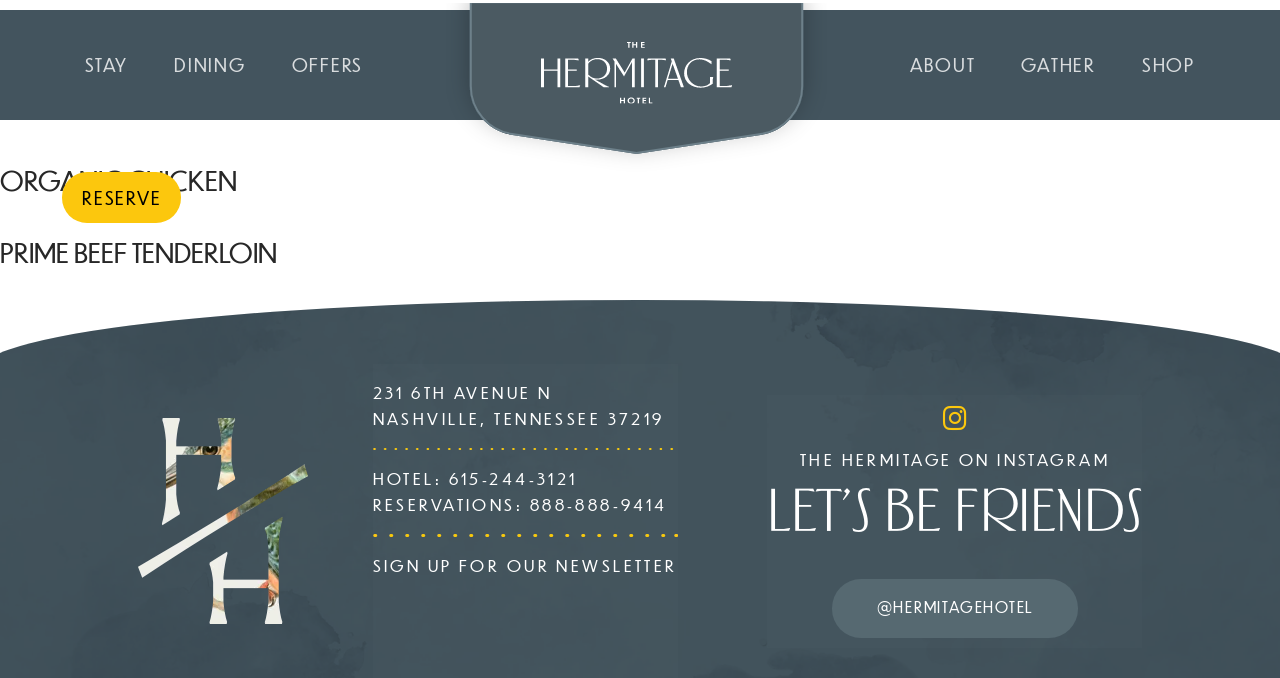

--- FILE ---
content_type: text/html; charset=UTF-8
request_url: https://thehermitagehotel.com/restaurant_menus/simple-brunch/
body_size: 14613
content:
<!doctype html>
<!--[if lt IE 7]><html lang="en-US" class="no-js lt-ie9 lt-ie8 lt-ie7"><![endif]-->
<!--[if (IE 7)&!(IEMobile)]><html lang="en-US" class="no-js lt-ie9 lt-ie8"><![endif]-->
<!--[if (IE 8)&!(IEMobile)]><html lang="en-US" class="no-js lt-ie9"><![endif]-->
<!--[if gt IE 8]><!-->
<html lang="en-US" class="no-js"><!--<![endif]-->

<head>
	
<!-- Theme Option Header Scripts -->
	<meta charset="utf-8">
	
	<meta http-equiv="X-UA-Compatible" content="IE=edge">

	<title>Simple Archives - The Hermitage Hotel</title>

	<meta name="viewport" content="width=device-width, initial-scale=1" />

	<link rel="icon" href="https://thehermitagehotel.com/wp-content/uploads/2021/11/Hermitage_Favicon.png">
	<!--[if IE]>
			<link rel="shortcut icon" href="https://thehermitagehotel.com/wp-content/uploads/2021/11/Hermitage_Favicon.png/favicon.ico">
		<![endif]-->

	<link rel="pingback" href="https://thehermitagehotel.com/xmlrpc.php">

	<meta http-equiv="x-dns-prefetch-control" content="on">
		<link rel="dns-prefetch" href="//fonts.googleapis.com" />
		<link rel="dns-prefetch" href="//fonts.gstatic.com" />
		<link rel="dns-prefetch" href="//ajax.googleapis.com" />
		<link rel="dns-prefetch" href="//apis.google.com" />
		<link rel="dns-prefetch" href="//google-analytics.com" />
		<link rel="dns-prefetch" href="//www.google-analytics.com" />
		<link rel="dns-prefetch" href="//ssl.google-analytics.com" />
		<link rel="dns-prefetch" href="//youtube.com" />
		<link rel="dns-prefetch" href="//api.pinterest.com" />
		<link rel="dns-prefetch" href="//connect.facebook.net" />
		<link rel="dns-prefetch" href="//platform.twitter.com" />
		<link rel="dns-prefetch" href="//syndication.twitter.com" />
		<link rel="dns-prefetch" href="//syndication.twitter.com" />
		<link rel="dns-prefetch" href="//platform.instagram.com" />
		<meta name='robots' content='index, follow, max-image-preview:large, max-snippet:-1, max-video-preview:-1' />

	<!-- This site is optimized with the Yoast SEO plugin v26.8 - https://yoast.com/product/yoast-seo-wordpress/ -->
	<link rel="canonical" href="https://thehermitagehotel.com/restaurant_menus/simple-brunch/" />
	<meta property="og:locale" content="en_US" />
	<meta property="og:type" content="article" />
	<meta property="og:title" content="Simple Archives - The Hermitage Hotel" />
	<meta property="og:description" content="All Dishes in This Section Are Served with Shishito Peppers + Choice of: Habañero Emulsion, Tamarind Steak Sauce or Black Pepper Condiment" />
	<meta property="og:url" content="https://thehermitagehotel.com/restaurant_menus/simple-brunch/" />
	<meta property="og:site_name" content="The Hermitage Hotel" />
	<meta name="twitter:card" content="summary_large_image" />
	<!-- / Yoast SEO plugin. -->


<link rel="alternate" type="application/rss+xml" title="The Hermitage Hotel &raquo; Simple Menus &amp; Courses Feed" href="https://thehermitagehotel.com/restaurant_menus/simple-brunch/feed/" />
<style id='wp-img-auto-sizes-contain-inline-css' type='text/css'>
img:is([sizes=auto i],[sizes^="auto," i]){contain-intrinsic-size:3000px 1500px}
/*# sourceURL=wp-img-auto-sizes-contain-inline-css */
</style>
<link rel='stylesheet' id='sbi_styles-css' href='https://thehermitagehotel.com/wp-content/plugins/instagram-feed-pro/css/sbi-styles.min.css?ver=6.9.0' type='text/css' media='all' />
<style id='wp-block-library-inline-css' type='text/css'>
:root{--wp-block-synced-color:#7a00df;--wp-block-synced-color--rgb:122,0,223;--wp-bound-block-color:var(--wp-block-synced-color);--wp-editor-canvas-background:#ddd;--wp-admin-theme-color:#007cba;--wp-admin-theme-color--rgb:0,124,186;--wp-admin-theme-color-darker-10:#006ba1;--wp-admin-theme-color-darker-10--rgb:0,107,160.5;--wp-admin-theme-color-darker-20:#005a87;--wp-admin-theme-color-darker-20--rgb:0,90,135;--wp-admin-border-width-focus:2px}@media (min-resolution:192dpi){:root{--wp-admin-border-width-focus:1.5px}}.wp-element-button{cursor:pointer}:root .has-very-light-gray-background-color{background-color:#eee}:root .has-very-dark-gray-background-color{background-color:#313131}:root .has-very-light-gray-color{color:#eee}:root .has-very-dark-gray-color{color:#313131}:root .has-vivid-green-cyan-to-vivid-cyan-blue-gradient-background{background:linear-gradient(135deg,#00d084,#0693e3)}:root .has-purple-crush-gradient-background{background:linear-gradient(135deg,#34e2e4,#4721fb 50%,#ab1dfe)}:root .has-hazy-dawn-gradient-background{background:linear-gradient(135deg,#faaca8,#dad0ec)}:root .has-subdued-olive-gradient-background{background:linear-gradient(135deg,#fafae1,#67a671)}:root .has-atomic-cream-gradient-background{background:linear-gradient(135deg,#fdd79a,#004a59)}:root .has-nightshade-gradient-background{background:linear-gradient(135deg,#330968,#31cdcf)}:root .has-midnight-gradient-background{background:linear-gradient(135deg,#020381,#2874fc)}:root{--wp--preset--font-size--normal:16px;--wp--preset--font-size--huge:42px}.has-regular-font-size{font-size:1em}.has-larger-font-size{font-size:2.625em}.has-normal-font-size{font-size:var(--wp--preset--font-size--normal)}.has-huge-font-size{font-size:var(--wp--preset--font-size--huge)}.has-text-align-center{text-align:center}.has-text-align-left{text-align:left}.has-text-align-right{text-align:right}.has-fit-text{white-space:nowrap!important}#end-resizable-editor-section{display:none}.aligncenter{clear:both}.items-justified-left{justify-content:flex-start}.items-justified-center{justify-content:center}.items-justified-right{justify-content:flex-end}.items-justified-space-between{justify-content:space-between}.screen-reader-text{border:0;clip-path:inset(50%);height:1px;margin:-1px;overflow:hidden;padding:0;position:absolute;width:1px;word-wrap:normal!important}.screen-reader-text:focus{background-color:#ddd;clip-path:none;color:#444;display:block;font-size:1em;height:auto;left:5px;line-height:normal;padding:15px 23px 14px;text-decoration:none;top:5px;width:auto;z-index:100000}html :where(.has-border-color){border-style:solid}html :where([style*=border-top-color]){border-top-style:solid}html :where([style*=border-right-color]){border-right-style:solid}html :where([style*=border-bottom-color]){border-bottom-style:solid}html :where([style*=border-left-color]){border-left-style:solid}html :where([style*=border-width]){border-style:solid}html :where([style*=border-top-width]){border-top-style:solid}html :where([style*=border-right-width]){border-right-style:solid}html :where([style*=border-bottom-width]){border-bottom-style:solid}html :where([style*=border-left-width]){border-left-style:solid}html :where(img[class*=wp-image-]){height:auto;max-width:100%}:where(figure){margin:0 0 1em}html :where(.is-position-sticky){--wp-admin--admin-bar--position-offset:var(--wp-admin--admin-bar--height,0px)}@media screen and (max-width:600px){html :where(.is-position-sticky){--wp-admin--admin-bar--position-offset:0px}}

/*# sourceURL=wp-block-library-inline-css */
</style><style id='global-styles-inline-css' type='text/css'>
:root{--wp--preset--aspect-ratio--square: 1;--wp--preset--aspect-ratio--4-3: 4/3;--wp--preset--aspect-ratio--3-4: 3/4;--wp--preset--aspect-ratio--3-2: 3/2;--wp--preset--aspect-ratio--2-3: 2/3;--wp--preset--aspect-ratio--16-9: 16/9;--wp--preset--aspect-ratio--9-16: 9/16;--wp--preset--color--black: #000000;--wp--preset--color--cyan-bluish-gray: #abb8c3;--wp--preset--color--white: #ffffff;--wp--preset--color--pale-pink: #f78da7;--wp--preset--color--vivid-red: #cf2e2e;--wp--preset--color--luminous-vivid-orange: #ff6900;--wp--preset--color--luminous-vivid-amber: #fcb900;--wp--preset--color--light-green-cyan: #7bdcb5;--wp--preset--color--vivid-green-cyan: #00d084;--wp--preset--color--pale-cyan-blue: #8ed1fc;--wp--preset--color--vivid-cyan-blue: #0693e3;--wp--preset--color--vivid-purple: #9b51e0;--wp--preset--gradient--vivid-cyan-blue-to-vivid-purple: linear-gradient(135deg,rgb(6,147,227) 0%,rgb(155,81,224) 100%);--wp--preset--gradient--light-green-cyan-to-vivid-green-cyan: linear-gradient(135deg,rgb(122,220,180) 0%,rgb(0,208,130) 100%);--wp--preset--gradient--luminous-vivid-amber-to-luminous-vivid-orange: linear-gradient(135deg,rgb(252,185,0) 0%,rgb(255,105,0) 100%);--wp--preset--gradient--luminous-vivid-orange-to-vivid-red: linear-gradient(135deg,rgb(255,105,0) 0%,rgb(207,46,46) 100%);--wp--preset--gradient--very-light-gray-to-cyan-bluish-gray: linear-gradient(135deg,rgb(238,238,238) 0%,rgb(169,184,195) 100%);--wp--preset--gradient--cool-to-warm-spectrum: linear-gradient(135deg,rgb(74,234,220) 0%,rgb(151,120,209) 20%,rgb(207,42,186) 40%,rgb(238,44,130) 60%,rgb(251,105,98) 80%,rgb(254,248,76) 100%);--wp--preset--gradient--blush-light-purple: linear-gradient(135deg,rgb(255,206,236) 0%,rgb(152,150,240) 100%);--wp--preset--gradient--blush-bordeaux: linear-gradient(135deg,rgb(254,205,165) 0%,rgb(254,45,45) 50%,rgb(107,0,62) 100%);--wp--preset--gradient--luminous-dusk: linear-gradient(135deg,rgb(255,203,112) 0%,rgb(199,81,192) 50%,rgb(65,88,208) 100%);--wp--preset--gradient--pale-ocean: linear-gradient(135deg,rgb(255,245,203) 0%,rgb(182,227,212) 50%,rgb(51,167,181) 100%);--wp--preset--gradient--electric-grass: linear-gradient(135deg,rgb(202,248,128) 0%,rgb(113,206,126) 100%);--wp--preset--gradient--midnight: linear-gradient(135deg,rgb(2,3,129) 0%,rgb(40,116,252) 100%);--wp--preset--font-size--small: 13px;--wp--preset--font-size--medium: 20px;--wp--preset--font-size--large: 36px;--wp--preset--font-size--x-large: 42px;--wp--preset--spacing--20: 0.44rem;--wp--preset--spacing--30: 0.67rem;--wp--preset--spacing--40: 1rem;--wp--preset--spacing--50: 1.5rem;--wp--preset--spacing--60: 2.25rem;--wp--preset--spacing--70: 3.38rem;--wp--preset--spacing--80: 5.06rem;--wp--preset--shadow--natural: 6px 6px 9px rgba(0, 0, 0, 0.2);--wp--preset--shadow--deep: 12px 12px 50px rgba(0, 0, 0, 0.4);--wp--preset--shadow--sharp: 6px 6px 0px rgba(0, 0, 0, 0.2);--wp--preset--shadow--outlined: 6px 6px 0px -3px rgb(255, 255, 255), 6px 6px rgb(0, 0, 0);--wp--preset--shadow--crisp: 6px 6px 0px rgb(0, 0, 0);}:where(.is-layout-flex){gap: 0.5em;}:where(.is-layout-grid){gap: 0.5em;}body .is-layout-flex{display: flex;}.is-layout-flex{flex-wrap: wrap;align-items: center;}.is-layout-flex > :is(*, div){margin: 0;}body .is-layout-grid{display: grid;}.is-layout-grid > :is(*, div){margin: 0;}:where(.wp-block-columns.is-layout-flex){gap: 2em;}:where(.wp-block-columns.is-layout-grid){gap: 2em;}:where(.wp-block-post-template.is-layout-flex){gap: 1.25em;}:where(.wp-block-post-template.is-layout-grid){gap: 1.25em;}.has-black-color{color: var(--wp--preset--color--black) !important;}.has-cyan-bluish-gray-color{color: var(--wp--preset--color--cyan-bluish-gray) !important;}.has-white-color{color: var(--wp--preset--color--white) !important;}.has-pale-pink-color{color: var(--wp--preset--color--pale-pink) !important;}.has-vivid-red-color{color: var(--wp--preset--color--vivid-red) !important;}.has-luminous-vivid-orange-color{color: var(--wp--preset--color--luminous-vivid-orange) !important;}.has-luminous-vivid-amber-color{color: var(--wp--preset--color--luminous-vivid-amber) !important;}.has-light-green-cyan-color{color: var(--wp--preset--color--light-green-cyan) !important;}.has-vivid-green-cyan-color{color: var(--wp--preset--color--vivid-green-cyan) !important;}.has-pale-cyan-blue-color{color: var(--wp--preset--color--pale-cyan-blue) !important;}.has-vivid-cyan-blue-color{color: var(--wp--preset--color--vivid-cyan-blue) !important;}.has-vivid-purple-color{color: var(--wp--preset--color--vivid-purple) !important;}.has-black-background-color{background-color: var(--wp--preset--color--black) !important;}.has-cyan-bluish-gray-background-color{background-color: var(--wp--preset--color--cyan-bluish-gray) !important;}.has-white-background-color{background-color: var(--wp--preset--color--white) !important;}.has-pale-pink-background-color{background-color: var(--wp--preset--color--pale-pink) !important;}.has-vivid-red-background-color{background-color: var(--wp--preset--color--vivid-red) !important;}.has-luminous-vivid-orange-background-color{background-color: var(--wp--preset--color--luminous-vivid-orange) !important;}.has-luminous-vivid-amber-background-color{background-color: var(--wp--preset--color--luminous-vivid-amber) !important;}.has-light-green-cyan-background-color{background-color: var(--wp--preset--color--light-green-cyan) !important;}.has-vivid-green-cyan-background-color{background-color: var(--wp--preset--color--vivid-green-cyan) !important;}.has-pale-cyan-blue-background-color{background-color: var(--wp--preset--color--pale-cyan-blue) !important;}.has-vivid-cyan-blue-background-color{background-color: var(--wp--preset--color--vivid-cyan-blue) !important;}.has-vivid-purple-background-color{background-color: var(--wp--preset--color--vivid-purple) !important;}.has-black-border-color{border-color: var(--wp--preset--color--black) !important;}.has-cyan-bluish-gray-border-color{border-color: var(--wp--preset--color--cyan-bluish-gray) !important;}.has-white-border-color{border-color: var(--wp--preset--color--white) !important;}.has-pale-pink-border-color{border-color: var(--wp--preset--color--pale-pink) !important;}.has-vivid-red-border-color{border-color: var(--wp--preset--color--vivid-red) !important;}.has-luminous-vivid-orange-border-color{border-color: var(--wp--preset--color--luminous-vivid-orange) !important;}.has-luminous-vivid-amber-border-color{border-color: var(--wp--preset--color--luminous-vivid-amber) !important;}.has-light-green-cyan-border-color{border-color: var(--wp--preset--color--light-green-cyan) !important;}.has-vivid-green-cyan-border-color{border-color: var(--wp--preset--color--vivid-green-cyan) !important;}.has-pale-cyan-blue-border-color{border-color: var(--wp--preset--color--pale-cyan-blue) !important;}.has-vivid-cyan-blue-border-color{border-color: var(--wp--preset--color--vivid-cyan-blue) !important;}.has-vivid-purple-border-color{border-color: var(--wp--preset--color--vivid-purple) !important;}.has-vivid-cyan-blue-to-vivid-purple-gradient-background{background: var(--wp--preset--gradient--vivid-cyan-blue-to-vivid-purple) !important;}.has-light-green-cyan-to-vivid-green-cyan-gradient-background{background: var(--wp--preset--gradient--light-green-cyan-to-vivid-green-cyan) !important;}.has-luminous-vivid-amber-to-luminous-vivid-orange-gradient-background{background: var(--wp--preset--gradient--luminous-vivid-amber-to-luminous-vivid-orange) !important;}.has-luminous-vivid-orange-to-vivid-red-gradient-background{background: var(--wp--preset--gradient--luminous-vivid-orange-to-vivid-red) !important;}.has-very-light-gray-to-cyan-bluish-gray-gradient-background{background: var(--wp--preset--gradient--very-light-gray-to-cyan-bluish-gray) !important;}.has-cool-to-warm-spectrum-gradient-background{background: var(--wp--preset--gradient--cool-to-warm-spectrum) !important;}.has-blush-light-purple-gradient-background{background: var(--wp--preset--gradient--blush-light-purple) !important;}.has-blush-bordeaux-gradient-background{background: var(--wp--preset--gradient--blush-bordeaux) !important;}.has-luminous-dusk-gradient-background{background: var(--wp--preset--gradient--luminous-dusk) !important;}.has-pale-ocean-gradient-background{background: var(--wp--preset--gradient--pale-ocean) !important;}.has-electric-grass-gradient-background{background: var(--wp--preset--gradient--electric-grass) !important;}.has-midnight-gradient-background{background: var(--wp--preset--gradient--midnight) !important;}.has-small-font-size{font-size: var(--wp--preset--font-size--small) !important;}.has-medium-font-size{font-size: var(--wp--preset--font-size--medium) !important;}.has-large-font-size{font-size: var(--wp--preset--font-size--large) !important;}.has-x-large-font-size{font-size: var(--wp--preset--font-size--x-large) !important;}
/*# sourceURL=global-styles-inline-css */
</style>

<style id='classic-theme-styles-inline-css' type='text/css'>
/*! This file is auto-generated */
.wp-block-button__link{color:#fff;background-color:#32373c;border-radius:9999px;box-shadow:none;text-decoration:none;padding:calc(.667em + 2px) calc(1.333em + 2px);font-size:1.125em}.wp-block-file__button{background:#32373c;color:#fff;text-decoration:none}
/*# sourceURL=/wp-includes/css/classic-themes.min.css */
</style>
<link rel='stylesheet' id='wp-components-css' href='https://thehermitagehotel.com/wp-includes/css/dist/components/style.min.css?ver=6.9' type='text/css' media='all' />
<link rel='stylesheet' id='wp-preferences-css' href='https://thehermitagehotel.com/wp-includes/css/dist/preferences/style.min.css?ver=6.9' type='text/css' media='all' />
<link rel='stylesheet' id='wp-block-editor-css' href='https://thehermitagehotel.com/wp-includes/css/dist/block-editor/style.min.css?ver=6.9' type='text/css' media='all' />
<link rel='stylesheet' id='wp-reusable-blocks-css' href='https://thehermitagehotel.com/wp-includes/css/dist/reusable-blocks/style.min.css?ver=6.9' type='text/css' media='all' />
<link rel='stylesheet' id='wp-patterns-css' href='https://thehermitagehotel.com/wp-includes/css/dist/patterns/style.min.css?ver=6.9' type='text/css' media='all' />
<link rel='stylesheet' id='wp-editor-css' href='https://thehermitagehotel.com/wp-includes/css/dist/editor/style.min.css?ver=6.9' type='text/css' media='all' />
<link rel='stylesheet' id='block-robo-gallery-style-css-css' href='https://thehermitagehotel.com/wp-content/plugins/robo-gallery/includes/extensions/block/dist/blocks.style.build.css?ver=5.1.2' type='text/css' media='all' />
<link rel='stylesheet' id='pickadate-default-css' href='https://thehermitagehotel.com/wp-content/themes/hermitage/assets/vendor/date_picker/default.css?ver=6.9' type='text/css' media='all' />
<link rel='stylesheet' id='pickadate-default-date-css' href='https://thehermitagehotel.com/wp-content/themes/hermitage/assets/vendor/date_picker/default.date.css?ver=6.9' type='text/css' media='all' />
<link rel='stylesheet' id='style-css' href='https://thehermitagehotel.com/wp-content/themes/hermitage/assets/dist/styles/style.css?ver=6.9' type='text/css' media='all' />
<link rel='stylesheet' id='flexboxgrid-style-css' href='https://thehermitagehotel.com/wp-content/themes/hermitage/assets/vendor/flexboxgrid/flexboxgrid.css?ver=6.9' type='text/css' media='all' />
<link rel='stylesheet' id='fontawesome5-css' href='https://thehermitagehotel.com/wp-content/themes/hermitage/assets/vendor/fontawesome5/css/all.min.css?ver=6.9' type='text/css' media='all' />
<link rel='stylesheet' id='fontawesome6-css' href='https://thehermitagehotel.com/wp-content/themes/hermitage/assets/vendor/fontawesome6/css/all.min.css?ver=6.9' type='text/css' media='all' />
<link rel='stylesheet' id='flexslider-style-css' href='https://thehermitagehotel.com/wp-content/themes/hermitage/assets/vendor/flexslider/flexslider.css?ver=6.9' type='text/css' media='all' />
<link rel='stylesheet' id='selectriccss-css' href='https://thehermitagehotel.com/wp-content/themes/hermitage/assets/vendor/selectric/selectric.css?ver=6.9' type='text/css' media='all' />
<link rel='stylesheet' id='krypton_booking_widget_style-css' href='https://thehermitagehotel.com/wp-content/themes/hermitage/modules/booking_widget/booking_widget.css?ver=6.9' type='text/css' media='all' />
<link rel='stylesheet' id='gcom-button-style-css' href='https://thehermitagehotel.com/wp-content/themes/hermitage/modules/button_block/gcom_button.css?ver=6.9' type='text/css' media='all' />
<link rel='stylesheet' id='gcom-shortcodes-style-css' href='https://thehermitagehotel.com/wp-content/themes/hermitage/modules/gcom_shortcodes/gcom_shortcodes.css?ver=6.9' type='text/css' media='all' />
<link rel='stylesheet' id='tablepress-default-css' href='https://thehermitagehotel.com/wp-content/plugins/tablepress/css/build/default.css?ver=3.2.6' type='text/css' media='all' />
<script type="text/javascript" src="https://thehermitagehotel.com/wp-includes/js/jquery/jquery.min.js?ver=3.7.1" id="jquery-core-js"></script>
<script type="text/javascript" src="https://thehermitagehotel.com/wp-includes/js/jquery/jquery-migrate.min.js?ver=3.4.1" id="jquery-migrate-js"></script>
<script type="text/javascript" src="https://thehermitagehotel.com/wp-content/plugins/gcommerce-ada-fixes/public/js/gcommerce-ada-fixes.js?ver=6.9" id="gcommerce-ada-fixes-js"></script>
<script type="text/javascript" src="https://thehermitagehotel.com/wp-content/themes/hermitage/modules/booking_widget/booking_widget.min.js?ver=6.9" id="krypton_booking_widget-js"></script>
<link rel="https://api.w.org/" href="https://thehermitagehotel.com/wp-json/" /><link rel="EditURI" type="application/rsd+xml" title="RSD" href="https://thehermitagehotel.com/xmlrpc.php?rsd" />



		<style type="text/css">
			/* Solid CTA Button Colors */
			.btn,
			.btn-primary,
			.btn span,
			.footer .footer-top-row-wrapper .footer-column .footer-signup .gform_wrapper form .gform_footer input[type="submit"] { color: #000000; background-color: #fcc70d; }

			.btn:hover span,
			.btn:hover,
			.btn-primary:hover,
			.footer .footer-top-row-wrapper .footer-column .footer-signup .gform_wrapper form .gform_footer input[type="submit"]:hover { color: #FFFFFF; background-color: #6b797f; }

			.btn-primary.btn-underline{
				color: #fcc70d;
			}

			.btn-secondary,
			.btn-secondary span { color: #FFFFFF; background-color: #6b797f;  }

			.btn-secondary:hover,
			.btn-secondary:hover span { color: #000000; background-color: #fcc70d;  }


			/* Tertiary */
			.btn-tertiary,
			.btn-tertiary span { color: #000000; background-color: #abc1c9;  }

			.btn-tertiary:hover,
			.btn-tertiary:hover span { color: #000000; background-color: #fcc70d;  }

			/* Transparent CTA Button Colors */
			.btn.btn-transparent,
			.btn-primary.btn-transparent,
			.btn.btn-transparent span { color: Array; background-color: transparent; border-color: #fcc70d;border-style: solid; border-width: 2px; }

			.btn.btn-transparent:hover span,
			.btn.btn-transparent:hover,
			.btn-primary.btn-transparent:hover { color: #FFFFFF; background-color: #fcc70d; }

			.btn-secondary.btn-transparent,
			.btn-secondary.btn-transparent span { color: #6b797f; background-color: transparent; border-color: #6b797f;border-style: solid; border-width: 2px; }

			.btn-secondary.btn-transparent:hover,
			.btn-secondary.btn-transparent:hover span { background-color: #6b797f;  }
			

			/* White CTA Button Colors */

			.btn-white,
			.btn-white span { color: #0a0a0a; background-color: #FFFFFF; }

			.btn-white:hover,
			.btn-white:hover span { color: #000000; background-color: #fcc70d; }

			.btn-white.btn-transparent,
			.btn-white.btn-transparent span { color: #FFFFFF; background-color: transparent; border-color: #FFFFFF;border-style: solid; border-width: 2px; }

			.btn-white.btn-transparent:hover,
			.btn-white.btn-transparent:hover span { color: #000000; background-color: #fcc70d; }

			/* Black CTA Button Colors */

			.btn-black,
			.btn-black span { color: #ffffff; background-color: #000000; }

			.btn-black:hover,
			.btn-black:hover span { color: #0a0a0a; background-color: #fcc70d; }

			 .btn-black.btn-transparent,
			.btn-black.btn-transparent span { color: #000000; background-color: transparent; border-color: #000000; border-style: solid; border-width: 2px; }

			.btn-black.btn-transparent:hover,
			.btn-black.btn-transparent:hover span { color: #ffffff; background-color: #000000; }

			/*Button typography*/

			.btn-primary, .btn-primary span {
					font-family: dunbar-low,sans-serif;
					font-size: 15px;
				font-weight: normal;
				letter-spacing: 1.76px;
				text-transform: uppercase;
				}
			.btn-secondary, .btn-secondary span {
					font-family: dunbar-low,sans-serif;
					font-size: 15px;
				font-weight: normal;
				letter-spacing: 1.76px;
				text-transform: uppercase;
				}
			.btn-tertiary, .btn-tertiary span {
					font-family: dunbar-low,sans-serif;
					font-size: 15px;
				font-weight: normal;
				letter-spacing: 1.76px;
				text-transform: uppercase;
				}
			.btn-white, .btn-white span {
					font-family: dunbar-low,sans-serif;
					font-size: 15px;
				font-weight: normal;
				letter-spacing: 1.76px;
				text-transform: uppercase;
				}
			.btn-black, .btn-black span {
					font-family: dunbar-low,sans-serif;
					font-size: 15px;
				font-weight: normal;
				letter-spacing: 1.76px;
				text-transform: uppercase;
				}
			
		</style>
		<style type="text/css" id="wp-custom-css">
			.offers-grid__cta > .btn.btn-secondary{
	display:none;
}
.offers-grid__cta > .btn.btn-primary{
	display:none;
}
.cta > .offers-grid__cta > .btn.btn-secondary{
	display:block;
}
.cta > .offers-grid__cta > .btn.btn-primary{
	display:block;
}
.single-offer .flexslider .slides > li{
	
	display: block;
  -webkit-backface-visibility: show;
}

.gcom-instagram-content-wrapper.constrained-width {
	max-width: 1240px;
}

/* Set background color to fix ADA Errors */
.booking-phone-wrapper, .footer-contact-text-block, .social-cta-wrapper, .home-intro-wrapper .inner, .tabbed-fade-slider-wrapper .tabbed-fade-slider-inner-wrapper .static-text, .tabbed-fade-slider-wrapper .tabbed-fade-slider-inner-wrapper .tabbed-fade-slider-tab-nav-wrapper, .wp-block-cover .wp-block-cover__inner-container, .gcom-intro-section-wrapper .intro-section-content-wrapper .intro-section-headline, .gcom-intro-section-wrapper .intro-section-content-wrapper .intro-section-sub-headline, .gcom-intro-section-wrapper .intro-section-content-wrapper .intro-callouts-wrapper .intro-callouts-single-wrapper .intro-callouts-description-wrapper, .gcom-intro-section-wrapper .intro-section-content-wrapper .intro-section-text-block, .offers-three-col-grid .offer-image .offers-text-wrapper, .parallax-wrapper.center-half .parallax-text-wrapper, .featured-stories-wrapper .story .title-wrapper .story-title, .big-center-slider-wrapper .flexslider .slides .slick-list .slick-track .slick-slide .text-box {
	background: rgba(255, 255, 255, 0.01);
}

#sb_instagram a {
	color: #000000;
}
#sb_instagram #sbi_load .sbi_load_btn, #sb_instagram .sbi_follow_btn a {
	background: #6b797f !important;
}
/* Enable Accessibility Toolbar CSS to fix ADA Errors */
#enable-toolbar .keyboard-shorcut{
	display: none !important;
	opacity: 1 !important;
}
.enable-toolbar-notice-top {
	opacity: 1 !important;
	background-color: #0d6b85 !important;
	font-weight: 500 !important;
	font-size: 15px !important;
}

/* Hide Popup on Booking Widge Page */
body:has(.azds-booking-section) .sgpb-popup-dialog-main-div-wrapper, body:has(.azds-booking-section) .sgpb-popup-overlay { display: none!important; }		</style>
		
	
	<!-- Pre-defined Styles from Theme Options -->
		<!-- Typography Scripts -->
			<link rel="preconnect" href="https://fonts.googleapis.com">
<link rel="preconnect" href="https://fonts.gstatic.com" crossorigin>
<link href="https://fonts.googleapis.com/css2?family=Lusitana:wght@400;700&display=swap" rel="stylesheet">
<link rel="stylesheet" href="https://use.typekit.net/yij7lsd.css">
			<!-- End Typography Scripts -->
			
				<style type="text/css">
		/* -------------------------------------------------*/
		/*  PRE-SET COLOR CLASSES                           */
		/* [what to change]_[colorcode]_[hover (optional)]  */
		/* -------------------------------------------------*/

		/* General Text Link Colors */
		a {
			color:
				#43545e			;
		}

		a:hover {
			color:
				#171717			;
		}

		/* Foreground Colors */
		.fg-c1 {
			color:
				#fcc70d				!important;
		}

		/* Change the foreground of the element to Color 1*/
		.fg-c2 {
			color:
				#6b797f				!important;
		}

		/* Change the foreground of the element to Color 2*/
		.fg-body {
			color:
				#272727				!important;
		}

		.fg-white,
		.checkered-row-image-wrapper .flexslider .flex-direction-nav a:before,
		.image-break-wrapper a,
		.flex-direction-nav a:before,
		.rbs_gallery_button a.button.button-border-caution.active,
		#front-page-slider-wrapper .flexslider .flex-direction-nav a:before {
			color:
				#FFFFFF			;
		}

		.fg-black {
			color:
				#000000				!important;
		}

		.header .hh-header-wrapper .flyout-buttons-wrapper i,
		.header .hh-header-wrapper .booking-wrapper-additional-text-wrapper a {
			color:
				#ffffff			;
		}

		.header .header-wrapper .header-menu-wrapper>div .menu .menu-item a:hover {
			color:
				#fcc70d			;
		}

		/* Foreground Colors - Hover */
		.fg-c1-hover:hover {
			color:
				#fcc70d			;
		}

		.fg-c2-hover:hover {
			color:
				#6b797f			;
		}

		.fg-body-hover:hover {
			color:
				#272727			;
		}

		.fg-white-hover:hover {
			color:
				#FFFFFF			;
		}

		.fg-black-hover:hover {
			color:
				#000000			;
		}

		/* Background Colors */
		.bg-c1 {
			background-color:
				#fcc70d			;
		}

		.bg-c2 {
			background-color:
				#6b797f			;
		}

		.bg-teal {
			background-color:
				#43545e			;
		}

		.bg_body {
			background-color:
				#272727			;
		}

		.bg-white {
			background-color:
				#FFFFFF			;
		}

		.bg-black {
			background-color:
				#000000			;
		}

		/* Background Color and Opacities */
		.bg-c1-opacity {
			background-color: rgba(252, 199, 13, .5);
		}

		/* Change the background of the element to Color 1 */
		.bg-c2-opacity {
			background-color: rgba(107, 121, 127, .5);
		}

		/* Change the background of the element to Color 2 */
		.bg-white-opacity {
			background-color: rgba(255, 255, 255, .5);
		}

		.bg-black-opacity {
			background-color: rgba(0, 0, 0, .5);
		}

		@media screen and (max-width: 1050px) {
			.bg-c1-opacity.no-opacity-mobile {
				background-color: rgba(252, 199, 13, 1);
			}

			.bg-c2-opacity.no-opacity-mobile {
				background-color: rgba(107, 121, 127, 1);
			}

			.bg-white-opacity.no-opacity-mobile {
				background-color: rgba(255, 255, 255, 1);
			}

			.bg-black-opacity.no-opacity-mobile {
				background-color: rgba(0, 0, 0, 1);
			}
		}

		/* Background Color and Opacities - Hover */
		.bg-c1-opacity-hover:hover {
			background-color: rgba(252, 199, 13, .5);
		}

		/* Change the background of the element to Color 1 */
		.bg-c2-opacity-hover:hover {
			background-color: rgba(107, 121, 127, .5);
		}

		/* Change the background of the element to Color 2 */
		.bg-white-opacity-hover:hover {
			background-color: rgba(255, 255, 255, .5);
		}

		.bg-black-opacity-hover:hover {
			background-color: rgba(0, 0, 0, .5);
		}

		/* Background Colors - Hover */
		.bg-c1-hover:hover {
			background-color:
				#fcc70d			;
		}

		/*// Change the background of the element to Color 1 on hover*/
		.bg-c2-hover:hover {
			background-color:
				#6b797f			;
		}

		/*// Change the background of the element to Color 2 on hover*/
		.bg-white-hover:hover {
			background-color:
				#FFFFFF			;
		}

		.bg-black-hover:hover {
			background-color:
				#000000			;
		}

		/* Border Colors */
		.border-c1 {
			border-color:
				#fcc70d			;
		}

		.border-c2 {
			border-color:
				#6b797f			;
		}

		.border-white {
			border-color:
				#FFFFFF			;
		}

		.border-black {
			border-color:
				#000000			;
		}

		/* Border Colors */
		.border-top-c1--before:before {
			border-top-color:
				#fcc70d			;
		}

		.border-top-c2--before:before {
			border-top-color:
				#6b797f			;
		}

		.border-top-white--before:before {
			border-top-color:
				#FFFFFF			;
		}

		.border-top-black--before:before {
			border-top-color:
				#000000			;
		}

		/* Border Colors */
		.border-left-c1--before:before {
			border-left-color:
				#fcc70d			;
		}

		.border-left-c2--before:before {
			border-left-color:
				#6b797f			;
		}

		.border-left-white--before:before {
			border-left-color:
				#FFFFFF			;
		}

		.border-left-black--before:before {
			border-left-color:
				#000000			;
		}

		/* Border Colors */
		.border-right-c1--before:before {
			border-right-color:
				#fcc70d			;
		}

		.border-right-c2--before:before {
			border-right-color:
				#6b797f			;
		}

		.border-right-white--before:before {
			border-right-color:
				#FFFFFF			;
		}

		.border-right-black--before:before {
			border-right-color:
				#000000			;
		}

		/* Border Colors */
		.border-bottom-c1--before:before {
			border-bottom-color:
				#fcc70d			;
		}

		.border-bottom-c2--before:before {
			border-bottom-color:
				#6b797f			;
		}

		.border-bottom-white--before:before,
		.image-break-link:hover .image-break-column {
			border-bottom-color:
				#FFFFFF			;
		}

		.border-bottom-black--before:before {
			border-bottom-color:
				#000000			;
		}

		.border-top-c1 {
			border-top-color:
				#fcc70d			;
		}

		.border-top-c2 {
			border-top-color:
				#6b797f			;
		}

		.border-top-white {
			border-top-color:
				#FFFFFF			;
		}

		.border-top-black {
			border-top-color:
				#000000			;
		}

		.border-left-c1 {
			border-left-color:
				#fcc70d			;
		}

		.border-left-c2 {
			border-left-color:
				#6b797f			;
		}

		.border-left-white {
			border-left-color:
				#FFFFFF			;
		}

		.border-left-black {
			border-left-color:
				#000000			;
		}

		.border-right-c1 {
			border-right-color:
				#fcc70d			;
		}

		.border-right-c2 {
			border-right-color:
				#6b797f			;
		}

		.border-right-white {
			border-right-color:
				#FFFFFF			;
		}

		.border-right-black {
			border-right-color:
				#000000			;
		}

		.border-bottom-c1 {
			border-bottom-color:
				#fcc70d			;
		}

		.border-bottom-c2 {
			border-bottom-color:
				#6b797f			;
		}

		.border-bottom-white {
			border-bottom-color:
				#FFFFFF			;
		}

		.border-bottom-black {
			border-bottom-color:
				#000000			;
		}

		/* Border Colors: hover */
		.border-c1-hover:hover {
			border-color:
				#fcc70d			;
		}

		.border-c2-hover:hover {
			border-color:
				#6b797f			;
		}

		.border-white-hover:hover {
			border-color:
				#FFFFFF			;
		}

		.border-black-hover:hover {
			border-color:
				#000000			;
		}

		/* Button classes are handled in the button_block module */

		.color-1 { color: #fcf9f3; }
			.color-1-bg { background-color: #fcf9f3; }
			.color-1-border { border-color: #fcf9f3; }
			.color-1-hover:hover { color: #fcf9f3; }
			.color-1-hover-bg:hover { background-color: #fcf9f3; }
			.color-1-hover-border:hover { border-color: #fcf9f3; }

			 { color: #fcf9f3; }
			-bg { background-color: #fcf9f3; }
			-border { border-color: #fcf9f3; }`
			-hover:hover { color: #fcf9f3; }
			-hover-bg:hover { background-color: #fcf9f3; }
			-hover-border:hover { border-color: #fcf9f3; }.color-2 { color: #43545e; }
			.color-2-bg { background-color: #43545e; }
			.color-2-border { border-color: #43545e; }
			.color-2-hover:hover { color: #43545e; }
			.color-2-hover-bg:hover { background-color: #43545e; }
			.color-2-hover-border:hover { border-color: #43545e; }

			 { color: #43545e; }
			-bg { background-color: #43545e; }
			-border { border-color: #43545e; }`
			-hover:hover { color: #43545e; }
			-hover-bg:hover { background-color: #43545e; }
			-hover-border:hover { border-color: #43545e; }

		

		/* ------------------------------------*/
		/*             FONT CLASSES            */
		/* ------------------------------------*/

		.font-heading { 
					font-family: dunbar-low,sans-serif;  
			}
				
			h1, .h1 {
			font-family: dunbar-low,sans-serif;
				font-weight: normal;
				text-transform: uppercase;
				
			}
			@media only screen and (max-width: 600px) {h1, .h1 {}}
			h2, .h2 {
			font-family: HermitageHotel,sans-serif;
				font-size: 60px;
				font-weight: normal;
				line-height: 1.25;
				text-transform: uppercase;
				
			}
			@media only screen and (max-width: 600px) {h2, .h2 {font-size: 36px;
						}}
			h3, .h3 {
			font-family: HermitageHotel,sans-serif;
				font-size: 42px;
				font-weight: light;
				line-height: 1.2;
				text-transform: uppercase;
				
			}
			@media only screen and (max-width: 600px) {h3, .h3 {font-size: 25.2px;
						}}
			h4, .h4 {
			font-family: HermitageHotel,sans-serif;
				font-size: 24px;
				letter-spacing: 1.52px;
				text-transform: uppercase;
				
			}
			@media only screen and (max-width: 600px) {h4, .h4 {font-size: 14.4px;
						}}
			h5, .h5 {
			font-family: 'Lusitana', serif;
				font-size: 18px;
				font-weight: 400;
				line-height: 1.5;
				
			}
			@media only screen and (max-width: 600px) {h5, .h5 {font-size: 10.8px;
						}}body, p {
				font-family: 'Lusitana', serif;
				font-size: 18px;
			line-height: 1.87;
			letter-spacing: normal;
			}
		
		/* HOME PAGE SLIDER CONTROLS */

		.header-slider .flexslider .flex-control-paging li a.flex-active {
			background:
							;
		}

		.header-slider .flexslider .flex-control-paging li a {
			background:
				#FFFFFF			;
		}

		.testimonial-wrapper .testimonial-content-wrapper .flexslider .flex-control-nav li a {
			border: 1px solid #6b797f !important;		}

		.testimonial-wrapper .testimonial-content-wrapper .flexslider .flex-control-nav li a.flex-active {
			border: 1px solid #6b797f !important; background: #6b797f !important;		}

		/* FOOTER */

		.footer-signup .gform_wrapper input[type="submit"] {
			border-color: inherit !important;
		}

		.footer-signup .gform_wrapper input[type="text"] {
			border-bottom-color: inherit !important;
			;
		}

		.footer-signup .gform_wrapper input[type="text"]::placeholder {
			color: inherit !important;
			;
		}

		.footer-signup .gform_wrapper input[type="text"]:-ms-input-placeholder {
			color: inherit !important;
			;
		}

		.footer-signup .gform_wrapper input[type="text"]::-ms-input-placeholder {
			color: inherit !important;
			;
		}

		footer .footer-row-wrapper .footer-row .footer-row-column .footer-row-column-social-media a {
			color: #FFFFFF;		}

		footer .footer-row-wrapper .footer-row .footer-row-column .footer-row-column-social-media a:hover {
			color:
							;
		}

		.header.snapped, .header.snapped .header-wrapper { background-color:#FFFFFF !important ;} .header-booking-wrapper .booking-widget-container .row-reservation-bar-datepicker .picker.picker--opened .picker__day--highlighted,
					.header-booking-wrapper .booking-widget-container .row-reservation-bar-datepicker .picker.picker--opened .picker__day--highlighted:hover,
					.header-booking-wrapper .booking-widget-container .row-reservation-bar-datepicker .picker.picker--opened .picker__day--infocus:hover,
					.header-booking-wrapper .booking-widget-container .row-reservation-bar-datepicker .picker.picker--opened .picker__day--outfocus:hover,
					.header-booking-wrapper .booking-widget-container .row-reservation-bar-datepicker .picker.picker--opened .picker__holder .picker__frame .picker__wrap .picker__box .picker__date-display {
						background-color: #fcc70d;					}

					.accommodations-nav-wrapper #menu-accommodations-menu ul li a:hover,
					.menu-nav-wrapper .btn:hover {
						background-color: #fcc70d; border-color: #fcc70d;					}

					.accommodations-nav-wrapper #menu-accommodations-menu ul li a:hover span,
					.menu-nav-wrapper .btn:hover span {
						color: #FFFFFF;					}

					/* ROBO GALLERY: The majority of these style overrides are in assets/styles/vendor-override/_robogallery.scss, this is for theme option styles only. */

					.rbs_gallery_button .button {
						color: #fcc70d; border-color: #fcc70d;					}

					.rbs_gallery_button .active {
						background-color: #fcc70d; color: #FFFFFF;					}

					.rbsZoomIcon {
						background: Array; color: #fcc70d; border: 2px solid Array;					}

					/* INSTAGRAM PRO OVERRIDES: The majority of these style overrides are in assets/styles/vendor-override/_instagram_pro.scss, this is for theme option styles only. */

					#sb_instagram .sbi_link {
						background:
							#6b797f						;
						/* fallback for IE8 */
						background-color:
							Array						;
					}

					/* ADD TO ANY */
											.addtoany_content_bottom a span svg path {
							fill:
								#fcc70d						}

						</style>
	
<!-- Theme Option Header Scripts -->
<!-- Google Tag Manager -->
<script>(function(w,d,s,l,i){w[l]=w[l]||[];w[l].push({'gtm.start':
new Date().getTime(),event:'gtm.js'});var f=d.getElementsByTagName(s)[0],
j=d.createElement(s),dl=l!='dataLayer'?'&l='+l:'';j.async=true;j.src=
'https://www.googletagmanager.com/gtm.js?id='+i+dl;f.parentNode.insertBefore(j,f);
})(window,document,'script','dataLayer','GTM-P6R7B3J');</script>
<!-- End Google Tag Manager -->
<script id="navis-fusion-loader" src="https://assets.navisperformance.com/NWRC/Fusion/navis-fusion-loader.js" data-accountid="15913" data-secret="i31iv72fcl0m00llxsv6"></script>
<!-- Start cookieyes banner --> 
<script id="cookieyes" type="text/javascript" src="https://cdn-cookieyes.com/client_data/1432e2fcb9749da44d0b23107697a570/script.js"></script>
<!-- End cookieyes banner -->
</head>

<body class="archive tax-dish_menus term-simple-brunch term-414 wp-theme-hermitage fg-body" itemscope itemtype="http://schema.org/WebPage">
	<div id="skip"><a href="#site-content">Skip to Main Content</a></div>
	
<!-- Theme Option Body Open Scripts -->
<!-- Google Tag Manager (noscript) -->
<noscript><iframe src="https://www.googletagmanager.com/ns.html?id=GTM-P6R7B3J"
height="0" width="0" style="display:none;visibility:hidden"></iframe></noscript>
<!-- End Google Tag Manager (noscript) -->
	<nav class="custom-menu-bar-v2">
		<div class="container">
			<div class="row">
								<div class="main_menu left_menu">
					<ul>
						<li class="mega_menu_dropdown has_dropdown">
									<a href="#">Stay</a>
									<div class="mega_menu sub_menu">
									<div class="container menu-custom-container"><div class="mega_menu_item"><h3>Rooms</h3><a href="https://thehermitagehotel.com/nashville-hotel-suites/deluxe-room-3/">Deluxe Room</a><a href="https://thehermitagehotel.com/nashville-hotel-suites/grand-deluxe/">Grand Deluxe</a></div><div class="mega_menu_item"><h3>Suites</h3><a href="https://thehermitagehotel.com/nashville-hotel-suites/studio-suite/">Studio Suite</a><a href="https://thehermitagehotel.com/nashville-hotel-suites/parlor-suite/">Parlor Suite</a><a href="https://thehermitagehotel.com/nashville-hotel-suites/hermitage-suite/">Hermitage Suite</a></div><div class="mega_menu_item two-items">
												<div onclick="window.location.href='https://thehermitagehotel.com/nashville-hotel-rooms/'" class="image-wrapper">
													<img src="https://thehermitagehotel.com/wp-content/uploads/2025/07/image.png" alt="Rooms">
													<div class="overlay">
														<h3>Rooms</h3>
														<a href="https://thehermitagehotel.com/nashville-hotel-rooms/" class="explore-button">Explore</a>
													</div>
												</div>
											</div><div class="mega_menu_item two-items">
												<div onclick="window.location.href='https://thehermitagehotel.com/nashville-hotel-suites/'" class="image-wrapper">
													<img src="https://thehermitagehotel.com/wp-content/uploads/2025/07/image-1.png" alt="Suites">
													<div class="overlay">
														<h3>Suites</h3>
														<a href="https://thehermitagehotel.com/nashville-hotel-suites/" class="explore-button">Explore</a>
													</div>
												</div>
											</div></div>
							</div>
							</li><li class="mega_menu_dropdown has_dropdown">
									<a href="https://thehermitagehotel.com/nashville-dining/">Dining</a>
									<div class="mega_menu sub_menu">
									<div class="container menu-custom-container"><div class="mega_menu_item"><h3>Dining by Jean-Georges</h3><a href="https://thehermitagehotel.com/nashville-dining/jean-georges-restaurant/">Drusie &#038; Darr</a><a href="https://thehermitagehotel.com/nashville-dining/cafe-and-wine-bar/">The Pink Hermit Cafe</a><a href="https://thehermitagehotel.com/afternoon-tea/">Afternoon Tea</a><a href="https://thehermitagehotel.com/holidays-at-the-hermitage/">Grand Holiday Buffets</a><a href="https://thehermitagehotel.com/nashville-dining/in-roomdining/">In-Room Dining</a></div><div class="mega_menu_item ">
												<div onclick="window.location.href='https://thehermitagehotel.com/nashville-dining/jean-georges-restaurant/'" class="image-wrapper">
													<img src="https://thehermitagehotel.com/wp-content/uploads/2024/03/Hermitage202304__1__1_30-1.jpeg" alt="Druise &amp; Darr">
													<div class="overlay">
														<h3>Druise &amp; Darr</h3>
														<a href="https://thehermitagehotel.com/nashville-dining/jean-georges-restaurant/" class="explore-button">Explore</a>
													</div>
												</div>
											</div><div class="mega_menu_item ">
												<div onclick="window.location.href='https://thehermitagehotel.com/nashville-dining/cafe-and-wine-bar/'" class="image-wrapper">
													<img src="https://thehermitagehotel.com/wp-content/uploads/2025/07/The-Pink-Hermit.jpg" alt="The Pink Hermit Cafe">
													<div class="overlay">
														<h3>The Pink Hermit Cafe</h3>
														<a href="https://thehermitagehotel.com/nashville-dining/cafe-and-wine-bar/" class="explore-button">Explore</a>
													</div>
												</div>
											</div><div class="mega_menu_item ">
												<div onclick="window.location.href='https://thehermitagehotel.com/afternoon-tea/'" class="image-wrapper">
													<img src="https://thehermitagehotel.com/wp-content/uploads/2025/07/Afternoon-Tea.jpeg" alt="Afternoon Tea">
													<div class="overlay">
														<h3>Afternoon Tea</h3>
														<a href="https://thehermitagehotel.com/afternoon-tea/" class="explore-button">Explore</a>
													</div>
												</div>
											</div></div>
							</div>
							</li><li><a href="https://thehermitagehotel.com/packages-new/">Offers</a></li>					</ul>
				</div>
				<div class="logo">
					<div class="header-logo-wrapper"><a href="https://thehermitagehotel.com"><img class="menu-logo" src="https://thehermitagehotel.com/wp-content/uploads/2021/11/Hermitage_logo_-_White.svg" alt="The Hermitage Hotel word mark in white"></a></div>				</div>
				<div class="main_menu right_menu">
					<ul>
						<li class="mega_menu_dropdown has_dropdown">
									<a href="https://thehermitagehotel.com/past-reflections/">About</a>
									<div class="mega_menu sub_menu">
									<div class="container menu-custom-container"><div class="mega_menu_item"><h3>Our Story</h3><a href="https://thehermitagehotel.com/historic-hotel-nashville/">Our Story</a><a href="https://thehermitagehotel.com/historic-hotel-nashville/womens-suffrage/">Women’s Suffrage</a><a href="https://thehermitagehotel.com/past-reflections/">Past Reflections</a></div><div class="mega_menu_item ">
												<div onclick="window.location.href='https://thehermitagehotel.com/historic-hotel-nashville/'" class="image-wrapper">
													<img src="https://thehermitagehotel.com/wp-content/uploads/2025/08/IMG_4167.jpeg" alt="Our Story">
													<div class="overlay">
														<h3>Our Story</h3>
														<a href="https://thehermitagehotel.com/historic-hotel-nashville/" class="explore-button">Explore</a>
													</div>
												</div>
											</div><div class="mega_menu_item ">
												<div onclick="window.location.href='https://thehermitagehotel.com/historic-hotel-nashville/womens-suffrage/'" class="image-wrapper">
													<img src="https://thehermitagehotel.com/wp-content/uploads/2021/10/suffragettes-marching.jpg" alt="Women&#039;s Suffrage">
													<div class="overlay">
														<h3>Women&#039;s Suffrage</h3>
														<a href="https://thehermitagehotel.com/historic-hotel-nashville/womens-suffrage/" class="explore-button">Explore</a>
													</div>
												</div>
											</div><div class="mega_menu_item ">
												<div onclick="window.location.href='https://thehermitagehotel.com/past-reflections/'" class="image-wrapper">
													<img src="https://thehermitagehotel.com/wp-content/uploads/2022/12/Our_Story_Banner.jpg" alt="Past Reflections">
													<div class="overlay">
														<h3>Past Reflections</h3>
														<a href="https://thehermitagehotel.com/past-reflections/" class="explore-button">Explore</a>
													</div>
												</div>
											</div></div>
							</div>
							</li><li class="mega_menu_dropdown has_dropdown">
									<a href="https://thehermitagehotel.com/nashville-meetings-and-events/">Gather</a>
									<div class="mega_menu sub_menu">
									<div class="container menu-custom-container"><div class="mega_menu_item"><h3>Stunning Venues</h3><a href="https://thehermitagehotel.com/historic-hotel-nashville/partners-memberships/jean-georges/">Jean-Georges</a><a href="https://thehermitagehotel.com/historic-hotel-nashville/partners-memberships/the-hermitage-club/">The Hermitage Club</a><a href="https://thehermitagehotel.com/wedding-nashville-tn/venues/">Wedding Venues</a><a href="https://thehermitagehotel.com/wedding-nashville-tn/plan-your-event/">Plan Your Event</a></div><div class="mega_menu_item two-items">
												<div onclick="window.location.href='https://thehermitagehotel.com/wedding-nashville-tn/venues/'" class="image-wrapper">
													<img src="https://thehermitagehotel.com/wp-content/uploads/2025/07/image-2.png" alt="Wedding">
													<div class="overlay">
														<h3>Wedding</h3>
														<a href="https://thehermitagehotel.com/wedding-nashville-tn/venues/" class="explore-button">Explore</a>
													</div>
												</div>
											</div><div class="mega_menu_item two-items">
												<div onclick="window.location.href='https://thehermitagehotel.com/nashville-meetings-and-events/'" class="image-wrapper">
													<img src="https://thehermitagehotel.com/wp-content/uploads/2025/07/image-3.png" alt="Meeting &amp; Events">
													<div class="overlay">
														<h3>Meeting &amp; Events</h3>
														<a href="https://thehermitagehotel.com/nashville-meetings-and-events/" class="explore-button">Explore</a>
													</div>
												</div>
											</div></div>
							</div>
							</li><li><a href="https://thehermitagehotel.com/rose/">Shop</a></li>					</ul>
				</div>
								<a class="btn-intro btn btn-primary" href="https://thehermitagehotel.com/#/booking/step-1"
					target="_blank">Reserve</a>
			</div>
		</div>
	</nav>

	<!-- 📱 Fixed Mobile Header -->
	<div class="mobile-header show-mobile-only">
		<!-- Hamburger Toggle -->
		<button class="mobile-menu-toggle js-menu-trigger" aria-label="Open Menu" aria-controls="mobileMenu"
			aria-expanded="false">
			<span class="menu-toggle-content open-state">
				<svg class="mobile-icons" xmlns="http://www.w3.org/2000/svg" width="13" height="9" viewBox="0 0 13 9"
					fill="none">
					<line y1="1" x2="13" y2="1" stroke="#FCC70D" stroke-width="2" />
					<line y1="8" x2="13" y2="8" stroke="#FCC70D" stroke-width="2" />
				</svg>
				<span class="mobile-menu-text">MENU</span>
			</span>
			<span class="menu-toggle-content close-state">
				<svg class="mobile-icons" xmlns="http://www.w3.org/2000/svg" width="12" height="11" viewBox="0 0 12 11"
					fill="none">
					<line x1="1.29289" y1="10.2928" x2="10.4853" y2="1.10038" stroke="#FCC70D" stroke-width="2" />
					<line y1="-1" x2="13" y2="-1"
						transform="matrix(-0.707107 -0.707107 -0.707107 0.707107 10.1924 10.9999)" stroke="#FCC70D"
						stroke-width="2" />
				</svg> <span class="mobile-menu-text">CLOSE</span>
			</span>
		</button>

		<!-- Logo -->
		<div class="mobile-logo">
			<div class="mobile-header-logo-wrapper"><a href="https://thehermitagehotel.com"><img class="mobile-menu-logo" src="https://thehermitagehotel.com/wp-content/uploads/2021/11/Hermitage_logo_-_White.svg" alt="The Hermitage Hotel word mark in white"></a></div>		</div>

		<!-- Reserve -->
		<a class="mobile-reserve-button" href="https://thehermitagehotel.com/#/booking/step-1" target="_blank">
			Reserve		</a>
	</div>

	<!-- 🔲 Overlay -->
	<div class="mobile-menu-overlay js-menu-overlay"></div>

	<!-- 📜 Flyout Menu -->
	<div id="mobileMenu" class="flyout-menu-wrapper" aria-hidden="true">
		<div class="flyout-menu-content">
			<nav class="menu mobile-nav" role="navigation"> <ul id="menu-primary-header-nav" class="mobile-menu-list"><li id="menu-item-4709" class="menu-item menu-item-type-post_type menu-item-object-page menu-item-home menu-item-4709"><a href="https://thehermitagehotel.com/">Home</a></li>
<li id="menu-item-62" class="menu-item menu-item-type-post_type menu-item-object-page menu-item-has-children menu-item-62"><a href="https://thehermitagehotel.com/nashville-hotel-suites/">Rooms &#038; Suites</a>
<ul class="sub-menu">
	<li id="menu-item-14565" class="menu-item menu-item-type-post_type menu-item-object-page menu-item-14565"><a href="https://thehermitagehotel.com/nashville-hotel-rooms/">Rooms</a></li>
	<li id="menu-item-14559" class="menu-item menu-item-type-post_type menu-item-object-page menu-item-14559"><a href="https://thehermitagehotel.com/nashville-hotel-suites/">Suites</a></li>
	<li id="menu-item-10465" class="menu-item menu-item-type-post_type menu-item-object-page menu-item-10465"><a href="https://thehermitagehotel.com/nashville-hotel-amenities/">Amenities</a></li>
</ul>
</li>
<li id="menu-item-58" class="menu-item menu-item-type-post_type menu-item-object-page menu-item-has-children menu-item-58"><a href="https://thehermitagehotel.com/nashville-dining/">Dining</a>
<ul class="sub-menu">
	<li id="menu-item-14114" class="menu-item menu-item-type-post_type menu-item-object-page menu-item-14114"><a href="https://thehermitagehotel.com/holidays-at-the-hermitage/">Holiday Grand Buffets</a></li>
	<li id="menu-item-4783" class="menu-item menu-item-type-post_type menu-item-object-page menu-item-4783"><a href="https://thehermitagehotel.com/nashville-dining/">All Dining</a></li>
	<li id="menu-item-6568" class="menu-item menu-item-type-post_type menu-item-object-page menu-item-6568"><a href="https://thehermitagehotel.com/nashville-dining/cafe-and-wine-bar/">The Pink Hermit</a></li>
	<li id="menu-item-71" class="menu-item menu-item-type-post_type menu-item-object-page menu-item-71"><a href="https://thehermitagehotel.com/nashville-dining/jean-georges-restaurant/">Drusie &#038; Darr</a></li>
	<li id="menu-item-8192" class="menu-item menu-item-type-post_type menu-item-object-page menu-item-8192"><a href="https://thehermitagehotel.com/afternoon-tea/">Afternoon Tea</a></li>
</ul>
</li>
<li id="menu-item-60" class="menu-item menu-item-type-post_type menu-item-object-page menu-item-60"><a href="https://thehermitagehotel.com/nashville-meetings-and-events/">Meetings &#038; Events</a></li>
<li id="menu-item-64" class="menu-item menu-item-type-post_type menu-item-object-page menu-item-64"><a href="https://thehermitagehotel.com/wedding-nashville-tn/">Weddings</a></li>
<li id="menu-item-61" class="menu-item menu-item-type-post_type menu-item-object-page menu-item-has-children menu-item-61"><a href="https://thehermitagehotel.com/historic-hotel-nashville/">About</a>
<ul class="sub-menu">
	<li id="menu-item-14697" class="menu-item menu-item-type-post_type menu-item-object-page menu-item-14697"><a href="https://thehermitagehotel.com/historic-hotel-nashville/">Our Story</a></li>
	<li id="menu-item-14698" class="menu-item menu-item-type-post_type menu-item-object-page menu-item-14698"><a href="https://thehermitagehotel.com/historic-hotel-nashville/womens-suffrage/">Women’s Suffrage</a></li>
	<li id="menu-item-13377" class="menu-item menu-item-type-custom menu-item-object-custom menu-item-13377"><a target="_blank" href="https://heyzine.com/flip-book/ff3beed06b.html">Past Reflections</a></li>
</ul>
</li>
<li id="menu-item-12502" class="menu-item menu-item-type-post_type menu-item-object-page menu-item-12502"><a href="https://thehermitagehotel.com/packages-new/">Offers</a></li>
<li id="menu-item-9747" class="menu-item menu-item-type-post_type menu-item-object-page menu-item-9747"><a href="https://thehermitagehotel.com/rose/">Rose Gift Shop</a></li>
<li id="menu-item-12761" class="menu-item menu-item-type-post_type menu-item-object-page menu-item-12761"><a href="https://thehermitagehotel.com/press-room/">Press Room</a></li>
<li id="menu-item-12413" class="menu-item menu-item-type-post_type menu-item-object-page menu-item-12413"><a href="https://thehermitagehotel.com/nashville-hotel-faqs/">FAQs</a></li>
</ul>			</nav>

			<!-- Footer buttons -->
			<div class="mobile-footer-buttons">

				<a  href="https://thehermitagehotel.com/#/booking/step-1" class="booking-btn btn btn-primary book-now" target="_blank">Reserve</a><a href="tel:8888889414" class="booking-btn btn btn-primary mobile-text call-us" target="_self">Call Us</a>			</div>

		</div>
	</div>



	<script>
		document.addEventListener('DOMContentLoaded', function () {
			// Cache DOM elements
			const menuTrigger = document.querySelector('.js-menu-trigger');
			const mobileMenu = document.getElementById('mobileMenu');
			const menuOverlay = document.querySelector('.js-menu-overlay');

			// Exit early if essential elements don't exist
			if (!menuTrigger || !mobileMenu || !menuOverlay) return;

			// Toggle menu state
			function toggleMobileMenu() {
				const isOpen = !mobileMenu.classList.contains('open');

				// Toggle classes
				mobileMenu.classList.toggle('open');
				menuOverlay.classList.toggle('open');

				// Update accessibility attributes
				menuTrigger.setAttribute('aria-expanded', isOpen);
				mobileMenu.setAttribute('aria-hidden', !isOpen);

				// Prevent body scroll when menu is open
				document.body.style.overflow = isOpen ? 'hidden' : '';

				// Toggle icons if they exist
				const openIcon = menuTrigger.querySelector('.open-icon');
				const closeIcon = menuTrigger.querySelector('.close-icon');

				if (openIcon && closeIcon) {
					openIcon.style.display = isOpen ? 'none' : 'flex';
					closeIcon.style.display = isOpen ? 'flex' : 'none';
				}
			}

			// Event listeners
			menuTrigger.addEventListener('click', function (e) {
				e.stopPropagation();
				toggleMobileMenu();
			});

			menuOverlay.addEventListener('click', toggleMobileMenu);

			// Handle dropdown menus in mobile nav
			const dropdownParents = document.querySelectorAll('.mobile-nav .menu-item-has-children > a');

			dropdownParents.forEach(link => {
				link.addEventListener('click', function (e) {
					if (window.innerWidth < 992) { // Only on mobile
						e.preventDefault();
						const parent = this.parentElement;
						const submenu = this.nextElementSibling;

						parent.classList.toggle('active');

						if (submenu) {
							submenu.style.display = submenu.style.display === 'block' ? 'none' : 'block';
						}
					}
				});
			});

			// Close menu when clicking on non-dropdown links
			document.querySelectorAll('.mobile-nav a:not(.menu-item-has-children > a)').forEach(link => {
				link.addEventListener('click', function () {
					if (window.innerWidth < 992 && mobileMenu.classList.contains('open')) {
						toggleMobileMenu();
					}
				});
			});

			// Close menu on ESC key
			document.addEventListener('keydown', function (e) {
				if (e.key === 'Escape' && mobileMenu.classList.contains('open')) {
					toggleMobileMenu();
					menuTrigger.focus();
				}
			});

			// Handle window resize
			function handleResize() {
				if (window.innerWidth >= 992 && mobileMenu.classList.contains('open')) {
					toggleMobileMenu();
				}
			}

			window.addEventListener('resize', handleResize);
		});
	</script>




	<script>
		$(function ($) {
			$(".mobile_btn").on("click", function () {
				$(".main_menu").slideToggle();
				$(".mobile_btn i").toggleClass("fa-xmark fa-xl");
			});

			if ($(window).width() < 768) {
				$(".main_menu  ul li a").on("click", function () {
					$(this)
						.parent(".has_dropdown")
						.children(".sub_menu")
						.css({ "padding-left": "15px" })
						.stop()
						.slideToggle();

					$(this)
						.parent(".has_dropdown")
						.children("a")
						.find(".fa-angle-right")
						.stop()
						.toggleClass("fa-rotate-90");
				});
			}
		});

	</script>
			<div id="content">

				<div id="inner-content">

					<main id="main" class="cf" role="main" itemscope itemprop="mainContentOfPage" itemtype="http://schema.org/WebPageElement">

												
						<section>
							<h1>Faroe Island Salmon</h1>
							<article>
								
								
							</article>
						</section>

						
												
												
						<section>
							<h1>Black Sea Bass</h1>
							<article>
								
								
							</article>
						</section>

						
												
												
						<section>
							<h1>Organic Chicken</h1>
							<article>
								
								
							</article>
						</section>

						
												
												
						<section>
							<h1>Prime Beef Tenderloin</h1>
							<article>
								
								
							</article>
						</section>

						
												
						
					</main>

				</div><!-- /#inner-content -->

			</div><!-- /#content -->

		<footer>
						<!-- <div class="footer-signup-wrapper fg-white bg-black" style="">
							</div> -->

						<div class="footer-contact-wrapper" style="color: #ffffff; background-color:transparent;">
				<div class="underlay" style="background-color: #43545e;"></div>				<div class="bg-image" style="background-image: url(https://thehermitagehotel.com/wp-content/uploads/2023/01/grey-watercolor-soft-abstract-background-1.webp);"></div>				<img class="footer-contact-logo" src="https://thehermitagehotel.com/wp-content/uploads/2023/01/hh-mask-bird.webp" alt="The icon for the Hermitage Hotel, an H over a diagonal line with another H underneath it. An image of a bird fills in the icon."><div class="footer-contact-text-block"><p><a href="https://goo.gl/maps/gFn1gFnHjmUDCFKu9" target="_blank" rel="noopener">231 6th Avenue N<br />
Nashville, Tennessee 37219</a></p>
<hr />
<p>Hotel: <a href="tel:6152443121">615-244-3121</a><br />
Reservations: <a href="tel:8888889414">888-888-9414</a></p>
<hr />
<p><a href="https://thehermitagehotel.com/newsletter-signup/">SIGN UP FOR OUR NEWSLETTER</a></p>
<p>&nbsp;</p>
<p>&nbsp;</p>
</div>					<div class="social-cta-wrapper">
													<p class="icon"><i class="fa-brands fa-instagram"></i></p>
																			<p class="small">THE HERMITAGE ON INSTAGRAm</p>
																			<p class="large h2">LET’S BE FRIENDs</p>
																			<a style="background-color:#566971;" class="btn btn-secondary" href="https://www.instagram.com/hermitagehotel/?hl=en" target="_self">@HermitageHotel</a>
											</div>
							</div>
							<div class="footer-menu-wrapper" style="background-color: #566971;color: #ffffff;">
					<nav aria-label="Footer Navigation" class="constrained-width columns-2"><div class="nav-left"><h2 class="footer-menu-headline" style="background-color:#43545e;"><span>Explore More</span><span class="toggle-icon open" aria-label="Open Accordion"><i class="fa-solid fa-angle-down"></i></span><span class="toggle-icon close" aria-label="Close Accordion"><i class="fa-solid fa-angle-up"></i></span></h2><ul class="menu font-heading" id="menu-footer"><li id="menu-item-9748" class="menu-item menu-item-type-post_type menu-item-object-page menu-item-9748"><a href="https://thehermitagehotel.com/rose/">Rose</a></li>
<li id="menu-item-80" class="menu-item menu-item-type-post_type menu-item-object-page menu-item-80"><a href="https://thehermitagehotel.com/contact/">Contact</a></li>
<li id="menu-item-4689" class="menu-item menu-item-type-post_type menu-item-object-page menu-item-4689"><a href="https://thehermitagehotel.com/careers-nashville-hotel/">Careers</a></li>
<li id="menu-item-4690" class="menu-item menu-item-type-post_type menu-item-object-page menu-item-4690"><a href="https://thehermitagehotel.com/nashville-hotel-covid-19-initiatives/">Commitment to Clean</a></li>
<li id="menu-item-4691" class="menu-item menu-item-type-post_type menu-item-object-page menu-item-4691"><a href="https://thehermitagehotel.com/press-room/">Press Room</a></li>
<li id="menu-item-4693" class="menu-item menu-item-type-post_type menu-item-object-page menu-item-4693"><a href="https://thehermitagehotel.com/historic-hotel-nashville/partners-memberships/the-hermitage-club/">Memberships</a></li>
<li id="menu-item-4697" class="menu-item menu-item-type-post_type menu-item-object-page menu-item-4697"><a href="https://thehermitagehotel.com/photos-video-requests/">Photo &#038; Video Requests</a></li>
<li id="menu-item-4696" class="menu-item menu-item-type-post_type menu-item-object-page menu-item-4696"><a href="https://thehermitagehotel.com/nashville-hotel-faqs/">FAQs</a></li>
<li id="menu-item-4695" class="menu-item menu-item-type-post_type menu-item-object-page menu-item-4695"><a href="https://thehermitagehotel.com/sitemap/">Sitemap</a></li>
<li id="menu-item-4698" class="menu-item menu-item-type-post_type menu-item-object-page menu-item-privacy-policy menu-item-4698"><a rel="privacy-policy" href="https://thehermitagehotel.com/nashville-hotel-privacy-policy/">Privacy Policy</a></li>
<li id="menu-item-4694" class="menu-item menu-item-type-post_type menu-item-object-page menu-item-4694"><a href="https://thehermitagehotel.com/keswick-hall/">Keswick Hall</a></li>
</ul></div><div class="featured-link-wrapper"><img src="https://thehermitagehotel.com/wp-content/uploads/2023/11/Bird.png" alt="birds"><a target="" href="https://thehermitagehotel.com/historic-hotel-nashville/partners-memberships/the-hermitage-club/">Sign Up for our Newsletter<i class="fa-light fa-long-arrow-right"></i></a></div></nav>				</div>
						<div class="footer-row-icons-wrapper bg-white"><a href="https://www.historichotels.org/us/" target="_blank"><img src="https://thehermitagehotel.com/wp-content/uploads/2023/01/historic-hotels-logo-black.webp" alt="Logo for Historic Hotels of America in black text with the subtitle "National Trust for Historic Preservation."" class="footer-row-icon"></a><a href="https://preferredhotels.com/search?collection=legend" target="_blank"><img src="https://thehermitagehotel.com/wp-content/uploads/2023/01/legend-preferred-logo-black.webp" alt="Logo in black for Legend Preferred Hotels & Resorts. There is a dividing line between legend and preferred." class="footer-row-icon"></a><a href="https://preferredhotels.com/iprefer/enroll?enrollcode=QRBNAHH&hotel=BNAHH" target="_blank"><img src="https://thehermitagehotel.com/wp-content/uploads/2023/03/I-Prefer_logo_black_HnB_SMALL-2.png" alt="A Hermitage Hotel Nashville I Prefer Hotel Rewards logo in Black and a white background." class="footer-row-icon"></a></div>		</footer>

		<script type="speculationrules">
{"prefetch":[{"source":"document","where":{"and":[{"href_matches":"/*"},{"not":{"href_matches":["/wp-*.php","/wp-admin/*","/wp-content/uploads/*","/wp-content/*","/wp-content/plugins/*","/wp-content/themes/hermitage/*","/*\\?(.+)"]}},{"not":{"selector_matches":"a[rel~=\"nofollow\"]"}},{"not":{"selector_matches":".no-prefetch, .no-prefetch a"}}]},"eagerness":"conservative"}]}
</script>
<script>
              (function(e){
                  var el = document.createElement('script');
                  el.setAttribute('data-account', 'y2jmXRNvbe');
                  el.setAttribute('src', 'https://cdn.userway.org/widget.js');
                  document.body.appendChild(el);
                })();
              </script><!-- Custom Feeds for Instagram JS -->
<script type="text/javascript">
var sbiajaxurl = "https://thehermitagehotel.com/wp-admin/admin-ajax.php";

</script>
<script type="text/javascript" src="https://thehermitagehotel.com/wp-content/themes/hermitage/assets/vendor/date_picker/picker.js?ver=jquery" id="pickadate-picker-js-js"></script>
<script type="text/javascript" src="https://thehermitagehotel.com/wp-content/themes/hermitage/assets/vendor/date_picker/picker.date.js?ver=jquery" id="pickadate-picker-date-js-js"></script>
<script type="text/javascript" id="stile-scripts-js-extra">
/* <![CDATA[ */
var ajaxpagination = {"ajaxurl":"https://thehermitagehotel.com/wp-admin/admin-ajax.php"};
var ajaxloadmore = {"ajaxurl":"https://thehermitagehotel.com/wp-admin/admin-ajax.php"};
//# sourceURL=stile-scripts-js-extra
/* ]]> */
</script>
<script type="text/javascript" src="https://thehermitagehotel.com/wp-content/themes/hermitage/assets/dist/scripts/main.min.js?ver=1.0.0" id="stile-scripts-js"></script>
<script type="text/javascript" src="https://thehermitagehotel.com/wp-content/themes/hermitage/assets/vendor/flexslider/jquery.flexslider-min.js?ver=1.0.0" id="flexslider-scripts-js"></script>
<script type="text/javascript" src="https://thehermitagehotel.com/wp-content/themes/hermitage/assets/vendor/selectric/jquery.selectric.min.js?ver=1.0.0" id="selectricjs-js"></script>
<script type="text/javascript" src="https://thehermitagehotel.com/wp-content/themes/hermitage/modules/gcom_shortcodes/gcom_shortcodes.min.js" id="gcom-shortcodes-js-js"></script>

<!-- Theme Option Closing Body Scripts -->
<script type="text/javascript"> 
    var BOOKING_SETTINGS = { 
        "hotel": "hermitage", 
        "theme": "boutique-gallery", 
        "lang": "en",  
        "emergency": { 
            "email": "reservations@thehermitagehotel.com", 
            "phone": "1-888-8889414" 
        } 
    }; 
</script> 
 
<booking-layout></booking-layout> 
<script type="text/javascript" src="//newbooking.azds.com/preloader.bundle.js"></script> 
<script type="text/javascript" src="//newbooking.azds.com/inline.bundle.js"></script> 
<link href="//newbooking.azds.com/api/hotel/hermitage/styles" rel="stylesheet" 
type="text/css" />
	<script>(function(){function c(){var b=a.contentDocument||a.contentWindow.document;if(b){var d=b.createElement('script');d.innerHTML="window.__CF$cv$params={r:'9c6d4d822fb72c38',t:'MTc2OTkwNTQzNC4wMDAwMDA='};var a=document.createElement('script');a.nonce='';a.src='/cdn-cgi/challenge-platform/scripts/jsd/main.js';document.getElementsByTagName('head')[0].appendChild(a);";b.getElementsByTagName('head')[0].appendChild(d)}}if(document.body){var a=document.createElement('iframe');a.height=1;a.width=1;a.style.position='absolute';a.style.top=0;a.style.left=0;a.style.border='none';a.style.visibility='hidden';document.body.appendChild(a);if('loading'!==document.readyState)c();else if(window.addEventListener)document.addEventListener('DOMContentLoaded',c);else{var e=document.onreadystatechange||function(){};document.onreadystatechange=function(b){e(b);'loading'!==document.readyState&&(document.onreadystatechange=e,c())}}}})();</script></body>

<!-- Theme Option Footer Scripts -->
</html>


--- FILE ---
content_type: text/css
request_url: https://thehermitagehotel.com/wp-content/themes/hermitage/assets/dist/styles/style.css?ver=6.9
body_size: 62956
content:
.fade-in{opacity:0}@media only screen and (max-width : 768px){.fade-in{opacity:1}}.slide-up{opacity:0;position:relative;top:200px}@media only screen and (max-width : 768px){.slide-up{opacity:1;top:0}}.slide-right{position:relative;left:-50vw}@media only screen and (max-width : 768px){.slide-right{width:auto;left:unset}}@media only screen and (max-width : 600px){.slide-right{left:unset}}html{-webkit-box-sizing:border-box;box-sizing:border-box}*,*::before,*::after{-webkit-box-sizing:inherit;box-sizing:inherit}h1{margin-top:10px}h4{margin-bottom:0}main{padding-bottom:235px}@media only screen and (max-width : 600px){main{padding-right:20px;padding-left:20px}}.font-dunbar{font-family:dunbar-low,sans-serif}.content-hidden{display:none}.animation-element{opacity:0;position:relative;top:200px}.constrained-width-1500{width:100%;max-width:1500px;margin:0 auto;padding-right:0;padding-left:0}@media(max-width: 1600px){.constrained-width-1500{padding-right:50px;padding-left:50px}}@media only screen and (max-width : 768px){.constrained-width-1500{padding-right:20px;padding-left:20px}}.constrained-width{width:100%;max-width:1152px;margin:0 auto;padding-right:0;padding-left:0}@media only screen and (max-width : 1200px){.constrained-width{padding-right:50px;padding-left:50px}}@media only screen and (max-width : 768px){.constrained-width{padding-right:20px;padding-left:20px}}.constrained-width-narrow{width:100%;max-width:960px;margin:0 auto}.constrained-width-ultra-narrow{width:100%;max-width:748px;margin:0 auto}.the-content-wrapper{padding:90px 0 90px 0}@media only screen and (max-width : 1920px){.the-content-wrapper{padding:90px 50px 90px 50px}}@media only screen and (max-width : 1200px){.the-content-wrapper{padding:20px 35px}}.alignwide{margin-left:-80px;margin-right:-80px}.alignwide img{height:auto}.alignfull,.align-wrap-full{margin-left:calc(-50vw + 50%);margin-right:calc(-50vw + 50%);max-width:100vw;border:none}.alignfull img{width:100vw}@media only screen and (max-width : 1920px){.wp-block-columns{padding:90px 50px 90px 50px}}@media only screen and (max-width : 768px){.wp-block-columns{padding:50px 20px 50px 20px}}@media only screen and (max-width : 600px){.wp-block-columns{padding:0}}@media only screen and (max-width : 768px){.wp-block-spacer{max-height:25px}}hr{border:0;height:1px;background:#000;width:100%;max-width:1152px}figure.wp-block-image{margin:0;margin-bottom:0}.wp-block-image figure.alignright img{margin-left:25px}.wp-block-image figure.alignleft img{margin-right:25px}.wp-block-image figure.size-large img{width:auto}.no-margin{margin:0}.history-image{margin:50px auto -300px;max-width:536px;width:100%}@media only screen and (max-width : 768px){.history-image{margin-bottom:-190px}}.history-spacer{max-height:100%;height:200px !important}@media only screen and (max-width : 768px){.history-spacer{height:100px !important}}@media only screen and (max-width : 600px){.hide-on-small-only,.hide-on-small-and-down{display:none !important}}@media only screen and (min-width : 769px){.hide-on-ipad-and-up{display:none !important}}@media only screen and (max-width : 768px){.hide-on-ipad-and-down{display:none !important}}@media only screen and (max-width : 1200px){.hide-on-med-and-down{display:none !important}}@media only screen and (min-width : 1201px){.hide-on-med-and-up{display:none !important}}@media only screen and (min-width: 600px)and (max-width: 1200px){.hide-on-med-only{display:none !important}}@media only screen and (min-width : 1921px){.hide-on-large-only{display:none !important}}@media only screen and (min-width : 1921px){.show-on-large{display:block !important}}@media only screen and (min-width: 600px)and (max-width: 1200px){.show-on-medium{display:block !important}}@media only screen and (max-width : 600px){.show-on-small{display:block !important}}@media only screen and (min-width : 1201px){.show-on-medium-and-up{display:block !important}}@media only screen and (max-width : 1200px){.show-on-medium-and-down{display:block !important}}.gcom-stile-module-screenshot{max-width:100%}#skip a{position:absolute;left:-10000px;top:auto;width:1px;height:1px;overflow:hidden}#skip a:focus{position:static;width:auto;height:auto}/*! normalize.css v5.0.0 | MIT License | github.com/necolas/normalize.css */html{font-family:sans-serif;line-height:1.15;-ms-text-size-adjust:100%;-webkit-text-size-adjust:100%}body{margin:0}article,aside,footer,header,nav,section{display:block}figcaption,figure,main{display:block}figure{margin:1em 40px}hr{-webkit-box-sizing:content-box;box-sizing:content-box;overflow:visible}pre{font-family:monospace,monospace;font-size:1em}a{background-color:rgba(0,0,0,0);-webkit-text-decoration-skip:objects}a:active,a:hover{outline-width:0}abbr[title]{border-bottom:none;text-decoration:underline;-webkit-text-decoration:underline dotted;text-decoration:underline dotted}b,strong{font-weight:inherit}b,strong{font-weight:bolder}code,kbd,samp{font-family:monospace,monospace;font-size:1em}dfn{font-style:italic}mark{background-color:#ff0;color:#000}small{font-size:80%}sub,sup{font-size:75%;line-height:0;position:relative;vertical-align:baseline}sub{bottom:-0.25em}sup{top:-0.5em}audio,video{display:inline-block}audio:not([controls]){display:none;height:0}img{border-style:none}svg:not(:root){overflow:hidden}button,input,optgroup,select,textarea{font-family:sans-serif;font-size:100%;line-height:1.15;margin:0}button,input{overflow:visible}button,select{text-transform:none}button,html [type=button],[type=reset],[type=submit]{-webkit-appearance:button}button::-moz-focus-inner,[type=button]::-moz-focus-inner,[type=reset]::-moz-focus-inner,[type=submit]::-moz-focus-inner{border-style:none;padding:0}button:-moz-focusring,[type=button]:-moz-focusring,[type=reset]:-moz-focusring,[type=submit]:-moz-focusring{outline:1px dotted ButtonText}fieldset{border:1px solid silver;margin:0 2px;padding:.35em .625em .75em}legend{-webkit-box-sizing:border-box;box-sizing:border-box;color:inherit;display:table;max-width:100%;padding:0;white-space:normal}progress{display:inline-block;vertical-align:baseline}textarea{overflow:auto}[type=checkbox],[type=radio]{-webkit-box-sizing:border-box;box-sizing:border-box;padding:0}[type=number]::-webkit-inner-spin-button,[type=number]::-webkit-outer-spin-button{height:auto}[type=search]{-webkit-appearance:textfield;outline-offset:-2px}[type=search]::-webkit-search-cancel-button,[type=search]::-webkit-search-decoration{-webkit-appearance:none}::-webkit-file-upload-button{-webkit-appearance:button;font:inherit}details,menu{display:block}summary{display:list-item}canvas{display:inline-block}template{display:none}[hidden]{display:none}@font-face{font-family:HermitageHotel;font-weight:normal;font-style:normal;src:url("../../../assets/fonts/HermitageHotel-Regular.otf")}.btn{display:inline-block;width:auto;height:auto;padding:20px 35px;margin:10px 0;text-decoration:none;border-radius:0;text-shadow:none;-webkit-box-shadow:none;box-shadow:none;cursor:pointer;-webkit-transition:all .2s;-o-transition:all .2s;transition:all .2s}.btn:hover{-webkit-transition:all .2s;-o-transition:all .2s;transition:all .2s}.hvr-underline-from-left{display:inline-block;vertical-align:middle;-webkit-transform:perspective(1px) translateZ(0);transform:perspective(1px) translateZ(0);-webkit-box-shadow:0 0 1px rgba(0,0,0,0);box-shadow:0 0 1px rgba(0,0,0,0);position:relative;overflow:hidden}.hvr-underline-from-left:before{content:"";position:absolute;z-index:-1;left:0;right:100%;bottom:0px;background:#fff;height:3px;-webkit-transition-property:right;-o-transition-property:right;transition-property:right;-webkit-transition-duration:.3s;-o-transition-duration:.3s;transition-duration:.3s;-webkit-transition-timing-function:ease-out;-o-transition-timing-function:ease-out;transition-timing-function:ease-out}.hvr-underline-from-left:hover:before{right:0}.hvr-underline-from-left-golden{display:inline-block;vertical-align:middle;-webkit-transform:perspective(1px) translateZ(0);transform:perspective(1px) translateZ(0);-webkit-box-shadow:0 0 1px rgba(0,0,0,0);box-shadow:0 0 1px rgba(0,0,0,0);position:relative;overflow:hidden}.hvr-underline-from-left-golden:before{content:"";position:absolute;z-index:-1;left:0;right:100%;bottom:0px;background:#fcc70d;height:3px;-webkit-transition-property:right;-o-transition-property:right;transition-property:right;-webkit-transition-duration:.3s;-o-transition-duration:.3s;transition-duration:.3s;-webkit-transition-timing-function:ease-out;-o-transition-timing-function:ease-out;transition-timing-function:ease-out}.hvr-underline-from-left-golden:hover:before{right:0}.btn-underline{background-color:rgba(0,0,0,0) !important;border-bottom-style:solid;border-bottom-width:1px;border-radius:0 !important;text-decoration:none;padding-left:0 !important;padding-right:0 !important;position:relative;text-transform:uppercase;font-size:15px;letter-spacing:1.76px;-webkit-transition:all .2s ease-in;-o-transition:all .2s ease-in;transition:all .2s ease-in}.btn-underline:after{content:"";position:absolute;right:0;bottom:-10px;left:0;height:2px;width:100%}.btn-underline:hover{-webkit-transition:all .2s ease-out;-o-transition:all .2s ease-out;transition:all .2s ease-out}.btn-underline-primary:after{background-color:#fcc70d}.btn-underline-primary:hover{color:#fcc70d}.btn-underline-secondary:after{background-color:#849298}.btn-underline-secondary:hover{color:#849298}.btn-underline-black:after{background-color:#000}.btn-underline-black:hover{color:#fcc70d}.btn-underline-white:after{background-color:#fff}.btn-underline-white:hover{color:#fff}.header-booking-bar{background:#473a31;padding:30px;-webkit-box-sizing:border-box;box-sizing:border-box;max-height:100px}.header-booking-bar .outer-container .booking{display:-webkit-box;display:-ms-flexbox;display:flex;-webkit-box-pack:center;-ms-flex-pack:center;justify-content:center;-webkit-box-align:center;-ms-flex-align:center;align-items:center;width:100%}.header-booking-bar .outer-container .booking .label{font-size:23px}@media only screen and (min-width : 1921px){.header-booking-bar .outer-container .booking .label{font-size:29px}}.header-booking-bar .outer-container .booking .label,.header-booking-bar .outer-container .booking .input{margin:0 10px}@media only screen and (min-width : 1921px){.header-booking-bar .outer-container .booking .label,.header-booking-bar .outer-container .booking .input{margin:0 15px}}.header-booking-bar .outer-container .booking .input{position:relative}.header-booking-bar .outer-container .booking .input .icon-calendar{position:absolute;right:0;top:0;cursor:pointer}.header-booking-bar .outer-container .booking .input .icon-calendar img{padding:7px 11px;cursor:pointer}.header-booking-bar .outer-container .booking input[type=text],.header-booking-bar .outer-container .booking input[type=number]{-webkit-box-sizing:border-box;box-sizing:border-box;padding:10px 18px;height:42px;width:185px;border:0;outline:none;font-size:inherit}.header-booking-bar .outer-container .booking .quantity{position:relative}.header-booking-bar .outer-container .booking .quantity input{width:150px}.header-booking-bar .outer-container .booking input[type=number]::-webkit-inner-spin-button,.header-booking-bar .outer-container .booking input[type=number]::-webkit-outer-spin-button{-webkit-appearance:none;margin:0}.header-booking-bar .outer-container .booking input[type=number]{-moz-appearance:textfield}.header-booking-bar .outer-container .booking .quantity input:focus{outline:0}.header-booking-bar .outer-container .booking .quantity-nav{position:absolute;top:0;right:0;height:42px}.header-booking-bar .outer-container .booking .quantity-button{position:relative;cursor:pointer;border-left:1px solid #eee;width:40px;text-align:center;color:#fff;font-size:13px;font-family:"Trebuchet MS",Helvetica,sans-serif !important;line-height:1.7;-webkit-transform:translateX(-100%);-ms-transform:translateX(-100%);transform:translateX(-100%);-webkit-user-select:none;-moz-user-select:none;-ms-user-select:none;-o-user-select:none;user-select:none}.header-booking-bar .outer-container .booking .quantity-up img,.header-booking-bar .outer-container .booking .quantity-down img{max-width:18px;display:inline-block;margin:0}.header-booking-bar .outer-container .booking .quantity-button.quantity-up{position:absolute;height:50%;top:0}.header-booking-bar .outer-container .booking .quantity-button.quantity-up img{-webkit-transform:rotate(180deg);-ms-transform:rotate(180deg);transform:rotate(180deg)}.header-booking-bar .outer-container .booking .quantity-button.quantity-down{position:absolute;bottom:0;height:50%}.header-booking-bar .outer-container .booking .btn.btn-primary{margin:0;padding:11px 19px;border:none}#wpadminbar{position:fixed}#wpadminbar{position:fixed}.page-template-page-restaurant header .toggleBG .header-logo-wrapper a img{-webkit-filter:invert(0) !important;filter:invert(0) !important;background:rgba(0,0,0,0)}.header{left:0;margin:0 auto;max-width:1688px;position:fixed;right:0;width:100%;z-index:11}@media only screen and (max-width : 600px){.header{margin:0;position:fixed;padding:0;width:100vw}}.header .hh-header-wrapper{position:relative;display:-webkit-box;display:-ms-flexbox;display:flex;-webkit-box-orient:horizontal;-webkit-box-direction:normal;-ms-flex-direction:row;flex-direction:row;-ms-flex-wrap:nowrap;flex-wrap:nowrap;-webkit-box-pack:justify;-ms-flex-pack:justify;justify-content:space-between;-webkit-box-align:center;-ms-flex-align:center;align-items:center;width:100%;padding:14px 70px}@media only screen and (max-width : 768px){.header .hh-header-wrapper{padding:14px}}@media only screen and (max-width : 600px){.header .hh-header-wrapper{padding:10px;-ms-flex-wrap:wrap;flex-wrap:wrap}}.header .hh-header-wrapper.toggleBG{background-color:#fff;border-bottom-left-radius:69.5px;border-bottom-right-radius:69.5px}.header .hh-header-wrapper.toggleBG .flyout-header-wrapper .flyout-buttons-wrapper .sliding-menu-button{color:#000 !important}.header .hh-header-wrapper.toggleBG .flyout-header-wrapper .flyout-buttons-wrapper .sliding-menu-button i{color:#000 !important}.header .hh-header-wrapper.toggleBG .flyout-header-wrapper .flyout-buttons-wrapper .sliding-menu-button .flyout-hamburger-image{-webkit-filter:invert(1);filter:invert(1)}.header .hh-header-wrapper.toggleBG .header-logo-wrapper a img{-webkit-filter:invert(1);filter:invert(1);background:rgba(0,0,0,0)}.header .hh-header-wrapper.toggleBG .booking-wrapper{padding:0 16px}.header .hh-header-wrapper.toggleBG .booking-wrapper .booking-wrapper-additional-text-wrapper .booking-phone-wrapper a{color:#000}.header .hh-header-wrapper.toggleBG .booking-wrapper .booking-wrapper-additional-text-wrapper .booking-phone-wrapper a i{color:#849298}.header .hh-header-wrapper .flyout-header-wrapper{-ms-flex-preferred-size:100%;flex-basis:100%}@media only screen and (max-width : 1200px){.header .hh-header-wrapper .flyout-header-wrapper{-ms-flex-preferred-size:unset;flex-basis:unset;width:38px}}.header .hh-header-wrapper .flyout-header-wrapper .flyout-buttons-wrapper .sliding-menu-button{font-family:dunbar-low,sans-serif;font-size:18px;letter-spacing:1.14px;width:auto;border:none;background-color:rgba(0,0,0,0);display:-webkit-box;display:-ms-flexbox;display:flex;-webkit-box-orient:horizontal;-webkit-box-direction:normal;-ms-flex-direction:row;flex-direction:row;-webkit-box-pack:center;-ms-flex-pack:center;justify-content:center;-webkit-box-align:center;-ms-flex-align:center;align-items:center;cursor:pointer}.header .hh-header-wrapper .flyout-header-wrapper .flyout-buttons-wrapper .sliding-menu-button-open .flyout-hamburger-image{height:24px}.header .hh-header-wrapper .flyout-header-wrapper .flyout-buttons-wrapper .sliding-menu-button-close{display:none}.header .hh-header-wrapper .flyout-header-wrapper .flyout-buttons-wrapper .sliding-menu-button i{margin-right:27px;font-size:28px}@media only screen and (max-width : 600px){.header .hh-header-wrapper .flyout-header-wrapper .flyout-buttons-wrapper .sliding-menu-button i{font-size:28px;margin-right:10px}}@media only screen and (max-width : 600px){.header .hh-header-wrapper .flyout-header-wrapper .flyout-buttons-wrapper .sliding-menu-button{font-size:16px}}.header .hh-header-wrapper .flyout-header-wrapper .flyout-menu-wrapper .sliding-menu-content{display:-webkit-box;display:-ms-flexbox;display:flex;-webkit-box-orient:vertical;-webkit-box-direction:normal;-ms-flex-direction:column;flex-direction:column;-webkit-box-pack:start;-ms-flex-pack:start;justify-content:flex-start;position:fixed;top:0;right:0;bottom:0;left:0;width:100vw;min-height:100vh;background-size:contain;background-repeat:repeat;-webkit-transform:translateX(-150%);-ms-transform:translateX(-150%);transform:translateX(-150%);overflow:scroll;-webkit-transition:-webkit-transform .2s ease-out;transition:-webkit-transform .2s ease-out;-o-transition:transform .2s ease-out;transition:transform .2s ease-out;transition:transform .2s ease-out, -webkit-transform .2s ease-out}.header .hh-header-wrapper .flyout-header-wrapper .flyout-menu-wrapper .sliding-menu-content .menu{position:absolute;top:190px;width:100%;height:auto;display:-webkit-box;display:-ms-flexbox;display:flex;-webkit-box-pack:end;-ms-flex-pack:end;justify-content:flex-end;-webkit-box-align:center;-ms-flex-align:center;align-items:center;-webkit-box-orient:vertical;-webkit-box-direction:normal;-ms-flex-direction:column;flex-direction:column;width:100%;margin:0 auto;background-size:cover}@media only screen and (max-width : 768px){.header .hh-header-wrapper .flyout-header-wrapper .flyout-menu-wrapper .sliding-menu-content .menu{top:145px}}.header .hh-header-wrapper .flyout-header-wrapper .flyout-menu-wrapper .sliding-menu-content .menu .restaurant-main-nav-headline{color:#fff;width:100%;text-align:center;margin:20px 0;font-size:24px;text-transform:uppercase}.header .hh-header-wrapper .flyout-header-wrapper .flyout-menu-wrapper .sliding-menu-content .menu ul{display:-webkit-box;display:-ms-flexbox;display:flex;-ms-flex-wrap:wrap;flex-wrap:wrap;-webkit-box-pack:center;-ms-flex-pack:center;justify-content:center;-webkit-box-align:start;-ms-flex-align:start;align-items:flex-start;width:100%;height:100%;max-height:100vh;list-style:none;margin-top:0;margin-bottom:0;padding:50px 0 50px 0}@media only screen and (max-width : 1200px){.header .hh-header-wrapper .flyout-header-wrapper .flyout-menu-wrapper .sliding-menu-content .menu ul{max-height:unset;padding:90px 50px 90px 50px}}@media only screen and (max-width : 1200px){.header .hh-header-wrapper .flyout-header-wrapper .flyout-menu-wrapper .sliding-menu-content .menu ul{padding:40px 20px 20px}}.header .hh-header-wrapper .flyout-header-wrapper .flyout-menu-wrapper .sliding-menu-content .menu ul>li.menu-item{position:relative;display:-webkit-box;display:-ms-flexbox;display:flex;-webkit-box-orient:horizontal;-webkit-box-direction:normal;-ms-flex-direction:row;flex-direction:row;-ms-flex-wrap:wrap;flex-wrap:wrap;font-family:HermitageHotel,serif;font-size:28px;-webkit-box-pack:center;-ms-flex-pack:center;justify-content:center;line-height:35px;letter-spacing:2.03px;min-width:51%;margin-bottom:10px;padding-left:0;text-align:center;-webkit-transition:all .2s ease-in;-o-transition:all .2s ease-in;transition:all .2s ease-in}@media only screen and (max-width : 1200px){.header .hh-header-wrapper .flyout-header-wrapper .flyout-menu-wrapper .sliding-menu-content .menu ul>li.menu-item{width:100%}}.header .hh-header-wrapper .flyout-header-wrapper .flyout-menu-wrapper .sliding-menu-content .menu ul>li.menu-item a:before,.header .hh-header-wrapper .flyout-header-wrapper .flyout-menu-wrapper .sliding-menu-content .menu ul>li.menu-item a:after{position:relative;top:17px;border-radius:100%;content:"";height:6px;margin:0 24px;width:6px;-webkit-transition:all .2s ease-in;-o-transition:all .2s ease-in;transition:all .2s ease-in}.header .hh-header-wrapper .flyout-header-wrapper .flyout-menu-wrapper .sliding-menu-content .menu ul>li.menu-item:hover{-webkit-transition:all .2s ease-out;-o-transition:all .2s ease-out;transition:all .2s ease-out}@media only screen and (max-width : 600px){.header .hh-header-wrapper .flyout-header-wrapper .flyout-menu-wrapper .sliding-menu-content .menu ul>li.menu-item:hover{padding-left:0}}.header .hh-header-wrapper .flyout-header-wrapper .flyout-menu-wrapper .sliding-menu-content .menu ul>li.menu-item:hover a{color:#fcc70d;-webkit-transition:all .2s ease-out;-o-transition:all .2s ease-out;transition:all .2s ease-out}.header .hh-header-wrapper .flyout-header-wrapper .flyout-menu-wrapper .sliding-menu-content .menu ul>li.menu-item:hover a:before,.header .hh-header-wrapper .flyout-header-wrapper .flyout-menu-wrapper .sliding-menu-content .menu ul>li.menu-item:hover a:after{background-color:#fcc70d;-webkit-transition:all .2s ease-out;-o-transition:all .2s ease-out;transition:all .2s ease-out;max-width:50px}.header .hh-header-wrapper .flyout-header-wrapper .flyout-menu-wrapper .sliding-menu-content .menu ul>li.menu-item:hover .sub-menu{display:-webkit-box;display:-ms-flexbox;display:flex;-webkit-box-orient:horizontal;-webkit-box-direction:normal;-ms-flex-direction:row;flex-direction:row;-ms-flex-wrap:wrap;flex-wrap:wrap;-webkit-box-align:end;-ms-flex-align:end;align-items:flex-end;padding:0}.header .hh-header-wrapper .flyout-header-wrapper .flyout-menu-wrapper .sliding-menu-content .menu ul>li.menu-item>a{color:#fff;display:-webkit-box;display:-ms-flexbox;display:flex;padding:10px 25px;text-decoration:none;-webkit-transition:all .2s ease-in;-o-transition:all .2s ease-in;transition:all .2s ease-in}@media only screen and (max-width : 600px){.header .hh-header-wrapper .flyout-header-wrapper .flyout-menu-wrapper .sliding-menu-content .menu ul>li.menu-item>a{font-size:26px;line-height:1.5}}.header .hh-header-wrapper .flyout-header-wrapper .flyout-menu-wrapper .sliding-menu-content .menu ul>li.menu-item .sub-menu{display:none;height:auto;margin-top:8px}@media only screen and (max-width : 600px){.header .hh-header-wrapper .flyout-header-wrapper .flyout-menu-wrapper .sliding-menu-content .menu ul>li.menu-item .sub-menu{position:static;bottom:unset}}.header .hh-header-wrapper .flyout-header-wrapper .flyout-menu-wrapper .sliding-menu-content .menu ul>li.menu-item .sub-menu li{line-height:1.5px}.header .hh-header-wrapper .flyout-header-wrapper .flyout-menu-wrapper .sliding-menu-content .menu ul>li.menu-item .sub-menu li:hover{-webkit-transition:all .2s ease-in;-o-transition:all .2s ease-in;transition:all .2s ease-in}.header .hh-header-wrapper .flyout-header-wrapper .flyout-menu-wrapper .sliding-menu-content .menu ul>li.menu-item .sub-menu li:hover a{color:#fcc70d;opacity:1;-webkit-transition:all .2s ease-out;-o-transition:all .2s ease-out;transition:all .2s ease-out}.header .hh-header-wrapper .flyout-header-wrapper .flyout-menu-wrapper .sliding-menu-content .menu ul>li.menu-item .sub-menu li a{color:#fff;font-size:18px;letter-spacing:1.64px;opacity:.85;padding:6px;-webkit-transition:all .2s ease-in;-o-transition:all .2s ease-in;transition:all .2s ease-in;line-height:1}.header .hh-header-wrapper .flyout-header-wrapper .flyout-menu-wrapper .sliding-menu-content .menu ul>li.menu-item .sub-menu li a:before,.header .hh-header-wrapper .flyout-header-wrapper .flyout-menu-wrapper .sliding-menu-content .menu ul>li.menu-item .sub-menu li a:after{display:none}.header .hh-header-wrapper .flyout-header-wrapper .flyout-menu-wrapper .sliding-menu-content.open{background-size:cover;bottom:0;left:0;min-height:100vh;position:fixed;right:0;-webkit-transform:translateX(0);-ms-transform:translateX(0);transform:translateX(0);-webkit-transition:-webkit-transform .2s ease-out;transition:-webkit-transform .2s ease-out;-o-transition:transform .2s ease-out;transition:transform .2s ease-out;transition:transform .2s ease-out, -webkit-transform .2s ease-out;top:0;width:100vw;z-index:-1}.header .hh-header-wrapper .flyout-header-wrapper .flyout-menu-wrapper .sliding-menu-content .mobile-menu-content-close-wrapper{display:-webkit-box;display:-ms-flexbox;display:flex;-webkit-box-orient:horizontal;-webkit-box-direction:normal;-ms-flex-direction:row;flex-direction:row;-ms-flex-wrap:nowrap;flex-wrap:nowrap;-webkit-box-pack:start;-ms-flex-pack:start;justify-content:flex-start;-webkit-box-align:center;-ms-flex-align:center;align-items:center;font-size:13px;letter-spacing:.37px;text-transform:uppercase;padding-top:17px;padding-left:28px}.header .hh-header-wrapper .flyout-header-wrapper .flyout-menu-wrapper .sliding-menu-content .mobile-menu-content-close-wrapper i{font-size:31px;margin-right:8px}.header .hh-header-wrapper .flyout-header-wrapper .flyout-menu-wrapper .sliding-menu-content .mobile-menu-content-social-media-wrapper{display:-webkit-box;display:-ms-flexbox;display:flex;-webkit-box-orient:horizontal;-webkit-box-direction:normal;-ms-flex-direction:row;flex-direction:row;-ms-flex-wrap:nowrap;flex-wrap:nowrap;-webkit-box-pack:center;-ms-flex-pack:center;justify-content:center}.header .hh-header-wrapper .flyout-header-wrapper .flyout-menu-wrapper .sliding-menu-content .mobile-menu-content-social-media-wrapper .header-social-icon{font-size:32px}.header .hh-header-wrapper .flyout-header-wrapper .flyout-menu-wrapper .sliding-menu-content .mobile-menu-content-social-media-wrapper .header-social-icon:not(:last-child){margin-right:40px}.header .hh-header-wrapper .flyout-header-wrapper .flyout-menu-wrapper .sliding-menu-content .mobile-menu-bottom-row{display:-webkit-box;display:-ms-flexbox;display:flex;-webkit-box-orient:horizontal;-webkit-box-direction:normal;-ms-flex-direction:row;flex-direction:row;-ms-flex-wrap:nowrap;flex-wrap:nowrap;-webkit-box-pack:center;-ms-flex-pack:center;justify-content:center;-webkit-box-align:center;-ms-flex-align:center;align-items:center}.header .hh-header-wrapper .flyout-header-wrapper .flyout-menu-wrapper .sliding-menu-content .mobile-menu-bottom-row .btn{-ms-flex-preferred-size:50%;flex-basis:50%;padding:20px 35px;margin-bottom:0;text-align:center}@media only screen and (max-width : 1200px){.header .hh-header-wrapper .flyout-header-wrapper .flyout-menu-wrapper .sliding-menu-content .mobile-menu-bottom-row .btn{padding:10px}}.header .hh-header-wrapper .flyout-header-wrapper .flyout-menu-wrapper .sliding-menu-content .mobile-menu-bottom-row .btn i{margin-right:5px}.header .hh-header-wrapper .flyout-header-wrapper .flyout-menu-wrapper .sliding-menu-content .mobile-menu-bottom-row .btn:first-child{margin-right:1px}.header .hh-header-wrapper .flyout-header-wrapper .flyout-menu-wrapper .sliding-menu-content .mobile-menu-content-cta-wrapper{display:-webkit-box;display:-ms-flexbox;display:flex;-webkit-box-orient:horizontal;-webkit-box-direction:normal;-ms-flex-direction:row;flex-direction:row;-ms-flex-wrap:nowrap;flex-wrap:nowrap;-webkit-box-pack:center;-ms-flex-pack:center;justify-content:center;-webkit-box-align:stretch;-ms-flex-align:stretch;align-items:stretch;text-align:center;border-top:1px solid rgba(255,255,255,.5);width:100%;-webkit-box-flex:1;-ms-flex:1;flex:1}.header .hh-header-wrapper .flyout-header-wrapper .flyout-menu-wrapper .sliding-menu-content .mobile-menu-content-cta-wrapper a{-ms-flex-preferred-size:50%;flex-basis:50%;font-size:16px;line-height:39px;text-align:center;text-decoration:none;padding:30px 0;color:#fff}.header .hh-header-wrapper .flyout-header-wrapper .flyout-menu-wrapper .sliding-menu-content .mobile-menu-content-cta-wrapper a:nth-child(2){border-left:1px solid rgba(255,255,255,.5)}.header .hh-header-wrapper .flyout-header-wrapper .flyout-menu-wrapper .sliding-menu-content .header-mobile-contact-wrapper .header-mobile-address,.header .hh-header-wrapper .flyout-header-wrapper .flyout-menu-wrapper .sliding-menu-content .header-mobile-contact-wrapper .header-mobile-phone{display:-webkit-box;display:-ms-flexbox;display:flex;-webkit-box-orient:vertical;-webkit-box-direction:normal;-ms-flex-direction:column;flex-direction:column;-ms-flex-wrap:nowrap;flex-wrap:nowrap;-webkit-box-pack:center;-ms-flex-pack:center;justify-content:center;-webkit-box-align:center;-ms-flex-align:center;align-items:center;text-transform:uppercase;opacity:.7;padding-bottom:20px}.header .hh-header-wrapper .flyout-header-wrapper .flyout-menu-wrapper .sliding-menu-content .header-mobile-contact-wrapper .header-mobile-address i,.header .hh-header-wrapper .flyout-header-wrapper .flyout-menu-wrapper .sliding-menu-content .header-mobile-contact-wrapper .header-mobile-phone i{font-size:24px;margin-bottom:20px;display:block}.header .hh-header-wrapper .flyout-header-wrapper .flyout-menu-wrapper .sliding-menu-content .header-mobile-contact-wrapper .header-mobile-address a,.header .hh-header-wrapper .flyout-header-wrapper .flyout-menu-wrapper .sliding-menu-content .header-mobile-contact-wrapper .header-mobile-phone a{text-decoration:none;display:-webkit-box;display:-ms-flexbox;display:flex;-webkit-box-orient:vertical;-webkit-box-direction:normal;-ms-flex-direction:column;flex-direction:column;-ms-flex-wrap:nowrap;flex-wrap:nowrap;-webkit-box-pack:center;-ms-flex-pack:center;justify-content:center;-webkit-box-align:center;-ms-flex-align:center;align-items:center;text-transform:uppercase}.header .hh-header-wrapper .header-logo-wrapper,.header .hh-header-wrapper .header-logo-wrapper-snapped{text-align:center}@media only screen and (max-width : 600px){.header .hh-header-wrapper .header-logo-wrapper,.header .hh-header-wrapper .header-logo-wrapper-snapped{display:-webkit-box;display:-ms-flexbox;display:flex;-ms-flex-preferred-size:100%;flex-basis:100%;-webkit-box-pack:center;-ms-flex-pack:center;justify-content:center}}@media only screen and (max-width : 600px){.header .hh-header-wrapper .header-logo-wrapper,.header .hh-header-wrapper .header-logo-wrapper-snapped{-ms-flex-preferred-size:33.3%;flex-basis:33.3%}}.header .hh-header-wrapper .header-logo-wrapper img,.header .hh-header-wrapper .header-logo-wrapper-snapped img{padding:0;width:190px;max-width:190px;display:block}@media only screen and (max-width : 1200px){.header .hh-header-wrapper .header-logo-wrapper img,.header .hh-header-wrapper .header-logo-wrapper-snapped img{max-width:200px;padding:0 20px}}@media only screen and (max-width : 768px){.header .hh-header-wrapper .header-logo-wrapper img,.header .hh-header-wrapper .header-logo-wrapper-snapped img{width:240px;max-width:unset}}@media only screen and (max-width : 600px){.header .hh-header-wrapper .header-logo-wrapper img,.header .hh-header-wrapper .header-logo-wrapper-snapped img{max-width:150px;padding:0 10px;margin-right:50px}}@media only screen and (max-width : 600px){.header .hh-header-wrapper .header-logo-wrapper{-ms-flex-preferred-size:unset;flex-basis:unset;width:calc(100% - 50px)}}.header .hh-header-wrapper .header-logo-wrapper-snapped{display:none}@media only screen and (max-width : 600px){.header .hh-header-wrapper .header-logo-wrapper-snapped{-ms-flex-preferred-size:unset;flex-basis:unset;width:calc(100% - 50px)}}.header .hh-header-wrapper .booking-wrapper{display:-webkit-box;display:-ms-flexbox;display:flex;-webkit-box-orient:horizontal;-webkit-box-direction:normal;-ms-flex-direction:row;flex-direction:row;-webkit-box-pack:end;-ms-flex-pack:end;justify-content:flex-end;-webkit-box-align:center;-ms-flex-align:center;align-items:center;-ms-flex-preferred-size:100%;flex-basis:100%;text-align:right}@media only screen and (max-width : 1920px){.header .hh-header-wrapper .booking-wrapper{-webkit-box-align:center;-ms-flex-align:center;align-items:center}}@media only screen and (max-width : 768px){.header .hh-header-wrapper .booking-wrapper{width:100%;-webkit-box-orient:vertical;-webkit-box-direction:reverse;-ms-flex-direction:column-reverse;flex-direction:column-reverse;-ms-flex-preferred-size:unset;flex-basis:unset;-webkit-box-align:end;-ms-flex-align:end;align-items:flex-end}}@media only screen and (max-width : 600px){.header .hh-header-wrapper .booking-wrapper{-webkit-box-orient:horizontal;-webkit-box-direction:normal;-ms-flex-direction:row;flex-direction:row;-ms-flex-wrap:wrap;flex-wrap:wrap;-webkit-box-pack:justify;-ms-flex-pack:justify;justify-content:space-between;-webkit-box-align:center;-ms-flex-align:center;align-items:center;margin-top:10px}}.header .hh-header-wrapper .booking-wrapper .booking-wrapper-additional-text-wrapper{margin:0 20px;min-width:267px}@media only screen and (max-width : 1200px){.header .hh-header-wrapper .booking-wrapper .booking-wrapper-additional-text-wrapper{margin:0 10px 0 0}}@media only screen and (max-width : 768px){.header .hh-header-wrapper .booking-wrapper .booking-wrapper-additional-text-wrapper{margin:10px 0 0;min-width:auto}}@media only screen and (max-width : 600px){.header .hh-header-wrapper .booking-wrapper .booking-wrapper-additional-text-wrapper{margin-top:0;width:calc(100% - 85px)}}.header .hh-header-wrapper .booking-wrapper .booking-wrapper-additional-text-wrapper .booking-additional-text{font-family:dunbar-low,sans-serif;font-size:19px;font-weight:normal;font-stretch:normal;font-style:normal;line-height:normal;letter-spacing:1.58px;text-transform:uppercase;margin-bottom:10px;padding-left:5px;text-align:left}.header .hh-header-wrapper .booking-wrapper .booking-wrapper-additional-text-wrapper .booking-phone-wrapper{font-family:dunbar-low,sans-serif;font-weight:normal;font-stretch:normal;font-style:normal;font-size:15px;line-height:normal;letter-spacing:1.11px;text-transform:uppercase;white-space:nowrap}@media only screen and (max-width : 768px){.header .hh-header-wrapper .booking-wrapper .booking-wrapper-additional-text-wrapper .booking-phone-wrapper{font-size:14px;text-align:left}}.header .hh-header-wrapper .booking-wrapper .booking-wrapper-additional-text-wrapper .booking-phone-wrapper a{position:relative;font-family:dunbar-low,sans-serif;font-weight:normal;font-stretch:normal;font-style:normal;line-height:normal;letter-spacing:1.11px;text-decoration:none;-webkit-transition:all .2s ease-out;-o-transition:all .2s ease-out;transition:all .2s ease-out}.header .hh-header-wrapper .booking-wrapper .booking-wrapper-additional-text-wrapper .booking-phone-wrapper a:hover{color:#000;-webkit-transition:all .2s ease-in;-o-transition:all .2s ease-in;transition:all .2s ease-in}.header .hh-header-wrapper .booking-wrapper .booking-wrapper-additional-text-wrapper .booking-phone-wrapper a:hover:after{-webkit-transition:all .2s ease-in;-o-transition:all .2s ease-in;transition:all .2s ease-in;border-bottom:1px solid #000}.header .hh-header-wrapper .booking-wrapper .booking-wrapper-additional-text-wrapper .booking-phone-wrapper a:first-of-type{margin-right:30px}@media only screen and (max-width : 1200px){.header .hh-header-wrapper .booking-wrapper .booking-wrapper-additional-text-wrapper .booking-phone-wrapper a:first-of-type{margin-right:10px}}.header .hh-header-wrapper .booking-wrapper .booking-wrapper-additional-text-wrapper .booking-phone-wrapper a i{margin-right:15px;font-size:17px}@media only screen and (max-width : 1200px){.header .hh-header-wrapper .booking-wrapper .booking-wrapper-additional-text-wrapper .booking-phone-wrapper a i{margin-right:5px}}.header .hh-header-wrapper .booking-wrapper .booking-wrapper-inner{display:inline-block;text-align:center;white-space:nowrap}.header .hh-header-wrapper .booking-wrapper .booking-wrapper-inner .booking-phone-wrapper{color:#000;margin-top:5px !important;font-family:dunbar-low,sans-serif;font-size:14px;font-weight:normal;font-stretch:normal;font-style:normal;line-height:normal;letter-spacing:1.17px;text-transform:uppercase}@media only screen and (max-width : 600px){.header .hh-header-wrapper .booking-wrapper .booking-wrapper-inner .booking-phone-wrapper{display:none}}.header .hh-header-wrapper .booking-wrapper .booking-wrapper-inner .booking-phone-wrapper a{position:relative;color:#000;font-family:dunbar-low,sans-serif;font-size:14px;font-weight:normal;font-stretch:normal;font-style:normal;line-height:normal;letter-spacing:1.17px;text-decoration:none;-webkit-transition:all .2s ease-out;-o-transition:all .2s ease-out;transition:all .2s ease-out}.header .hh-header-wrapper .booking-wrapper .booking-wrapper-inner .booking-phone-wrapper a:hover{color:#000;-webkit-transition:all .2s ease-in;-o-transition:all .2s ease-in;transition:all .2s ease-in}.header .hh-header-wrapper .booking-wrapper .booking-wrapper-inner .booking-phone-wrapper a:hover:after{-webkit-transition:all .2s ease-in;-o-transition:all .2s ease-in;transition:all .2s ease-in;border-bottom:1px solid #000}.header .hh-header-wrapper .booking-wrapper .booking-wrapper-inner .booking-phone-wrapper a:after{content:"";position:absolute;left:0;right:0;bottom:-8px;width:100%;border-bottom:1px solid #fcc70d;-webkit-transition:all .2s ease-in;-o-transition:all .2s ease-in;transition:all .2s ease-in}.header .hh-header-wrapper .booking-wrapper .booking-wrapper-inner .booking-phone-wrapper a:first-of-type{margin-right:15px}.header .hh-header-wrapper .booking-wrapper .booking-wrapper-inner .booking-phone-wrapper a i{margin-right:12px;font-size:12px}.header .hh-header-wrapper .booking-wrapper .booking-btn{color:#000;border:none;margin:0}@media only screen and (max-width: 800px){.header .hh-header-wrapper .booking-wrapper .booking-btn{padding-left:20px;padding-right:20px}}@media only screen and (max-width : 768px){.header .hh-header-wrapper .booking-wrapper .booking-btn{font-size:14px;padding-left:45px;padding-right:45px}}@media only screen and (max-width : 600px){.header .hh-header-wrapper .booking-wrapper .booking-btn{padding:10px 14px 12px;white-space:nowrap}}.header .hh-header-wrapper .booking-wrapper .booking-btn:hover{color:#fff !important}@media only screen and (max-width : 600px){.header .hh-header-wrapper .booking-wrapper .booking-btn:not(.mobile-text){display:none}}@media only screen and (min-width : 601px){.header .hh-header-wrapper .booking-wrapper .booking-btn.mobile-text{display:none}}.header.snapped{border-bottom-left-radius:69.5px;border-bottom-right-radius:69.5px;-webkit-box-shadow:0 8px 14px 0 rgba(0,0,0,.08);box-shadow:0 8px 14px 0 rgba(0,0,0,.08);left:0;min-height:67px;position:fixed;right:0;-webkit-transition:all .4s;-o-transition:all .4s;transition:all .4s;z-index:11}.header.snapped .hh-header-wrapper{height:144px;padding:14px 70px}@media only screen and (max-width : 1920px){.header.snapped .hh-header-wrapper{height:auto}}@media only screen and (max-width : 600px){.header.snapped .hh-header-wrapper{padding:14px 28px}}.header.snapped .hh-header-wrapper .flyout-header-wrapper .flyout-buttons-wrapper .sliding-menu-button i{color:#000}.header.snapped .hh-header-wrapper .flyout-header-wrapper .flyout-buttons-wrapper .sliding-menu-button .flyout-hamburger-image{-webkit-filter:invert(1);filter:invert(1)}.header.snapped .hh-header-wrapper .header-logo-wrapper-snapped{display:-webkit-box !important;display:-ms-flexbox !important;display:flex !important}.header.snapped .hh-header-wrapper .header-logo-wrapper-snapped a{display:inline-block}.header.snapped .hh-header-wrapper .header-logo-wrapper-snapped a img{height:auto;max-height:100px;-webkit-transition:all .2s;-o-transition:all .2s;transition:all .2s}@media only screen and (max-width : 1920px){.header.snapped .hh-header-wrapper .header-logo-wrapper-snapped a img{max-width:230px}}@media only screen and (max-width : 768px){.header.snapped .hh-header-wrapper .header-logo-wrapper-snapped a img{height:auto;width:200px}}.header.snapped .hh-header-wrapper .header-logo-wrapper{display:none}.header.snapped .hh-header-wrapper .booking-wrapper .booking-wrapper-additional-text-wrapper .booking-phone-wrapper a{color:#000}.header.snapped .hh-header-wrapper .booking-wrapper .booking-wrapper-additional-text-wrapper .booking-phone-wrapper i{color:#849298}.header.snapped .hh-header-wrapper .booking-wrapper .booking-btn:hover{color:#fff !important}.header.snapped .hh-header-wrapper .booking-wrapper .booking-phone-wrapper{color:initial;margin-top:0 !important}.header .alert-banner-wrapper .alert-banner-wrapper-inner{display:-webkit-box;display:-ms-flexbox;display:flex;-webkit-box-orient:horizontal;-webkit-box-direction:normal;-ms-flex-direction:row;flex-direction:row;-ms-flex-wrap:nowrap;flex-wrap:nowrap;-webkit-box-pack:justify;-ms-flex-pack:justify;justify-content:space-between}.header .alert-banner-wrapper .alert-banner-wrapper-inner .alert-banner-message p{padding-top:0}.header .alert-banner-wrapper .alert-banner-wrapper-inner .alert-banner-close{display:-webkit-box;display:-ms-flexbox;display:flex;-webkit-box-orient:vertical;-webkit-box-direction:normal;-ms-flex-direction:column;flex-direction:column;-ms-flex-wrap:nowrap;flex-wrap:nowrap;padding:5px 15px;color:inherit;text-decoration:none;opacity:.7;-webkit-transition:opacity .2s ease-out;-o-transition:opacity .2s ease-out;transition:opacity .2s ease-out;cursor:pointer;border:none;background:none}.header .alert-banner-wrapper .alert-banner-wrapper-inner .alert-banner-close:hover{-webkit-transition:opacity .2s ease-out;-o-transition:opacity .2s ease-out;transition:opacity .2s ease-out;opacity:1}.custom-menu-bar-v2{background:#43545e !important;height:110px !important;display:block;position:fixed;z-index:9999;width:100%}@media(max-width: 1024px){.custom-menu-bar-v2{display:none !important}}.custom-menu-bar-v2 .container{width:1140px;margin:0 auto}.custom-menu-bar-v2 .row{display:-webkit-inline-box !important;-ms-flex-wrap:wrap;flex-wrap:wrap;-webkit-box-pack:justify;-ms-flex-pack:justify;justify-content:space-between;-webkit-box-align:center;-ms-flex-align:center;align-items:center}.custom-menu-bar-v2 .row .btn-primary{width:auto !important;margin-top:0 !important;margin-bottom:54px !important;color:#000;text-align:center !important;font-family:"dunbar-low",sans-serif !important;font-size:18px !important;font-style:normal !important;font-weight:400 !important;line-height:normal !important;letter-spacing:1.765px !important;text-transform:uppercase !important;padding:14px 20px !important}.custom-menu-bar-v2 nav{-webkit-box-shadow:0px 5px 15px 0px rgba(212,201,201,.75);box-shadow:0px 5px 15px 0px rgba(212,201,201,.75)}.custom-menu-bar-v2 .logo{width:33%;display:-webkit-box;display:-ms-flexbox;display:flex;text-align:center;margin:0;-webkit-box-pack:end;-ms-flex-pack:end;justify-content:end;margin-top:-8px}.custom-menu-bar-v2 .logo .menu-logo{width:50%;height:auto;padding-top:40px}.custom-menu-bar-v2 .header-logo-wrapper{position:relative;width:384px;height:170px;background-image:url("data:image/svg+xml,%3Csvg xmlns='http://www.w3.org/2000/svg' width='384' height='170' viewBox='0 0 384 170' fill='none'%3E%3Cg filter='url(%23filter0_d_1_227)'%3E%3Cpath d='M24 -2H360V83.392C360 108.09 341.966 129.088 317.551 132.819L192 152L66.4488 132.819C42.0337 129.088 24 108.09 24 83.3921V-2Z' fill='%234B5A62'/%3E%3Cpath d='M359 -1V83.3916C359 107.596 341.327 128.175 317.4 131.83L192 150.988L66.5996 131.83C42.6729 128.175 25 107.596 25 83.3916V-1H359Z' stroke='%236D808A' stroke-width='2'/%3E%3C/g%3E%3Cdefs%3E%3Cfilter id='filter0_d_1_227' x='0' y='-32' width='384' height='202' filterUnits='userSpaceOnUse' color-interpolation-filters='sRGB'%3E%3CfeFlood flood-opacity='0' result='BackgroundImageFix'/%3E%3CfeColorMatrix in='SourceAlpha' type='matrix' values='0 0 0 0 0 0 0 0 0 0 0 0 0 0 0 0 0 0 127 0' result='hardAlpha'/%3E%3CfeOffset dy='-6'/%3E%3CfeGaussianBlur stdDeviation='12'/%3E%3CfeComposite in2='hardAlpha' operator='out'/%3E%3CfeColorMatrix type='matrix' values='0 0 0 0 0 0 0 0 0 0 0 0 0 0 0 0 0 0 0.25 0'/%3E%3CfeBlend mode='normal' in2='BackgroundImageFix' result='effect1_dropShadow_1_227'/%3E%3CfeBlend mode='normal' in='SourceGraphic' in2='effect1_dropShadow_1_227' result='shape'/%3E%3C/filter%3E%3C/defs%3E%3C/svg%3E");background-repeat:no-repeat;background-size:contain;background-position:center;overflow:visible;z-index:999}.custom-menu-bar-v2 .header-logo-wrapper .img{position:absolute;top:0;left:0;width:100%;height:100%;-o-object-fit:cover;object-fit:cover;z-index:-1}.custom-menu-bar-v2 .main_menu>ul{padding:0px !important;margin-top:0 !important;margin-bottom:40px !important}.custom-menu-bar-v2 .main_menu>ul>li{display:inline-block;position:relative;margin:0 -2px}.custom-menu-bar-v2 .main_menu ul{display:-webkit-box !important;display:-ms-flexbox !important;display:flex !important}.custom-menu-bar-v2 .main_menu ul li{position:relative}.custom-menu-bar-v2 .main_menu ul li a{color:#fff;font-size:18px;font-style:normal;font-weight:350;line-height:normal;letter-spacing:1.765px;text-transform:uppercase;padding:20px 25px;font-family:"dunbar-low",sans-serif;text-decoration:none;display:inline-block !important;opacity:.8}.custom-menu-bar-v2 .main_menu ul li.mega_menu_dropdown a{color:#fff;font-size:18px;font-style:normal;font-weight:350;line-height:normal;letter-spacing:1.765px;text-transform:uppercase;padding:20px 25px;font-family:"dunbar-low",sans-serif;text-decoration:none;display:inline-block !important;opacity:.8}.custom-menu-bar-v2 .main_menu ul li.mega_menu_dropdown a::after{content:"";font-family:"FontAwesome";font-weight:900;display:block;text-align:center;font-size:12px;opacity:0;-webkit-transform:translateY(5px);-ms-transform:translateY(5px);transform:translateY(5px);-webkit-transition:all .3s ease;-o-transition:all .3s ease;transition:all .3s ease;color:#fcc70d}.custom-menu-bar-v2 .main_menu ul li.mega_menu_dropdown a.active,.custom-menu-bar-v2 .main_menu ul li.mega_menu_dropdown a:hover{color:#fff}.custom-menu-bar-v2 .main_menu ul li.mega_menu_dropdown a.active::after,.custom-menu-bar-v2 .main_menu ul li.mega_menu_dropdown a:hover::after{opacity:1;-webkit-transform:translateY(0);-ms-transform:translateY(0);transform:translateY(0)}.custom-menu-bar-v2 .main_menu ul li.mega_menu_dropdown a i{float:right}.custom-menu-bar-v2 .main_menu ul li ul{width:200px;background:#fff;-webkit-transition:.5s;-o-transition:.5s;transition:.5s;-webkit-box-shadow:0px 5px 15px 0px rgba(212,201,201,.75);box-shadow:0px 5px 15px 0px rgba(212,201,201,.75)}.custom-menu-bar-v2 .main_menu ul li ul li a{padding:10px 25px;font-size:15px}.custom-menu-bar-v2 .main_menu ul li ul li ul{left:100%;top:0}.custom-menu-bar-v2 .main_menu ul li .mega_menu{left:0;right:0;background:url("https://hermitagehodev.wpenginepowered.com/wp-content/uploads/2025/06/bg-menu.png") center/cover no-repeat,#43545e;background-blend-mode:multiply;display:-webkit-box;display:-ms-flexbox;display:flex;-ms-flex-wrap:wrap;flex-wrap:wrap;-webkit-transition:.5s;-o-transition:.5s;transition:.5s;position:absolute;margin-top:50px;visibility:hidden;opacity:0;padding-bottom:40px}.custom-menu-bar-v2 .main_menu ul li .mega_menu .menu-custom-container{display:-webkit-box;display:-ms-flexbox;display:flex;padding-top:80px !important;-ms-flex-pack:distribute !important;justify-content:space-around !important;gap:40px !important}.custom-menu-bar-v2 .main_menu ul li .mega_menu .mega_menu_item{width:25%;padding:30px 0px}.custom-menu-bar-v2 .main_menu ul li .mega_menu .mega_menu_item.two-items{width:35% !important}.custom-menu-bar-v2 .main_menu ul li .mega_menu .mega_menu_item .image-wrapper{position:relative;overflow:hidden;border-radius:20px !important;cursor:pointer !important}.custom-menu-bar-v2 .main_menu ul li .mega_menu .mega_menu_item .image-wrapper img{width:100%;display:block;height:300px !important;border-radius:20px !important;-o-object-fit:cover !important;object-fit:cover !important;-webkit-transition:-webkit-transform 3s ease;transition:-webkit-transform 3s ease;-o-transition:transform 3s ease;transition:transform 3s ease;transition:transform 3s ease, -webkit-transform 3s ease;-webkit-transform:scale(1);-ms-transform:scale(1);transform:scale(1)}.custom-menu-bar-v2 .main_menu ul li .mega_menu .mega_menu_item .image-wrapper:hover img{-webkit-transform:scale(1.125);-ms-transform:scale(1.125);transform:scale(1.125)}.custom-menu-bar-v2 .main_menu ul li .mega_menu .mega_menu_item .image-wrapper .overlay{position:absolute;bottom:0;left:0;width:100%;padding:20px;background:-webkit-gradient(linear, left top, left bottom, from(rgba(255, 255, 255, 0)), color-stop(54.71%, rgba(0, 0, 0, 0.68)), to(rgba(0, 0, 0, 0.85)));background:-o-linear-gradient(top, rgba(255, 255, 255, 0) 0%, rgba(0, 0, 0, 0.68) 54.71%, rgba(0, 0, 0, 0.85) 100%);background:linear-gradient(180deg, rgba(255, 255, 255, 0) 0%, rgba(0, 0, 0, 0.68) 54.71%, rgba(0, 0, 0, 0.85) 100%);display:-webkit-box;display:-ms-flexbox;display:flex;-webkit-box-orient:vertical;-webkit-box-direction:normal;-ms-flex-direction:column;flex-direction:column;border-radius:20px !important;gap:8px;text-align:center}.custom-menu-bar-v2 .main_menu ul li .mega_menu .mega_menu_item .image-wrapper .overlay h3{color:#fcf9f3;text-align:center;font-family:"HermitageHotel",sans-serif;font-size:36px;font-style:normal;font-weight:400;line-height:normal;padding-bottom:0 !important;border-bottom:none !important;margin:0 !important}.custom-menu-bar-v2 .main_menu ul li .mega_menu .mega_menu_item .image-wrapper .overlay a{color:#fff;text-align:center;font-family:"dunbar-low",sans-serif;font-size:14px;font-style:normal;font-weight:400;line-height:10px;letter-spacing:2.092px;text-transform:uppercase}.custom-menu-bar-v2 .main_menu ul li .mega_menu .mega_menu_item .image-wrapper .overlay .explore-button{font-size:14px;opacity:.8}.custom-menu-bar-v2 .main_menu ul li .mega_menu .mega_menu_item h3{color:#fff;font-family:"dunbar-low",sans-serif;font-size:20px;font-style:normal;font-weight:400;line-height:18px;letter-spacing:3.857px;text-transform:uppercase;border-bottom:1px solid #979797;padding-bottom:18px;margin-top:0 !important}.custom-menu-bar-v2 .main_menu ul li .mega_menu .mega_menu_item img{width:100%}.custom-menu-bar-v2 .main_menu ul li .mega_menu .mega_menu_item a{padding:10px 0;color:#fff;font-family:"dunbar-low",sans-serif;font-size:14px;font-style:normal;font-weight:400;line-height:normal;letter-spacing:2.092px;text-transform:uppercase;opacity:.8;display:inline-block !important;position:relative !important}.custom-menu-bar-v2 .main_menu ul li .mega_menu .mega_menu_item a::after{content:"";font-family:"FontAwesome";font-weight:900;display:inline-block;font-size:12px;margin-left:8px;opacity:0;-webkit-transform:translateY(5px) rotate(0deg);-ms-transform:translateY(5px) rotate(0deg);transform:translateY(5px) rotate(0deg);-webkit-transition:all .3s ease;-o-transition:all .3s ease;transition:all .3s ease;color:#fcc70d}.custom-menu-bar-v2 .main_menu ul li .mega_menu .mega_menu_item a.active::after,.custom-menu-bar-v2 .main_menu ul li .mega_menu .mega_menu_item a:hover::after{opacity:1;-webkit-transform:translateY(-2px) rotate(-90deg);-ms-transform:translateY(-2px) rotate(-90deg);transform:translateY(-2px) rotate(-90deg)}.custom-menu-bar-v2 .main_menu ul li:hover>ul,.custom-menu-bar-v2 .main_menu ul li:hover>.mega_menu{visibility:visible;opacity:1;margin-top:0;z-index:99}.custom-menu-bar-v2 .main_menu.left_menu{width:auto !important;display:-webkit-box !important;display:-ms-flexbox !important;display:flex !important;-webkit-box-pack:end !important;-ms-flex-pack:end !important;justify-content:end !important}.custom-menu-bar-v2 .main_menu.right_menu{width:auto !important;display:-webkit-box !important;display:-ms-flexbox !important;display:flex !important;-webkit-box-pack:center !important;-ms-flex-pack:center !important;justify-content:center !important}.custom-menu-bar-v2 .mega_menu_dropdown{position:static !important}.custom-menu-bar-v2 .mobile_btn{cursor:pointer;font-size:24px;padding:10px}@media(min-width: 992px)and (max-width: 1199.98px){.custom-menu-bar-v2 .container{width:960px}.custom-menu-bar-v2 .main_menu ul li ul{width:150px}}@media(min-width: 768px)and (max-width: 991.98px){.custom-menu-bar-v2 .container{width:720px}.custom-menu-bar-v2 .main_menu ul li a{font-size:15px;padding:20px 16px}.custom-menu-bar-v2 .main_menu ul li ul{width:150px}}@media(min-width: 768px){.custom-menu-bar-v2 .main_menu ul li ul,.custom-menu-bar-v2 .main_menu ul li .mega_menu{visibility:hidden;opacity:0;position:absolute;margin-top:50px}}@media(max-width: 767.98px){.custom-menu-bar-v2 .container,.custom-menu-bar-v2 nav{padding:15px}.custom-menu-bar-v2 .mobile_btn{display:block}.custom-menu-bar-v2 .main_menu{display:none;width:100%}.custom-menu-bar-v2 .main_menu ul li{display:block}.custom-menu-bar-v2 .main_menu ul li a{border-bottom:1px solid #ddd}.custom-menu-bar-v2 .main_menu ul li a i{float:right}.custom-menu-bar-v2 .main_menu ul li ul{width:100%;display:none;-webkit-transition:none;-o-transition:none;transition:none}.custom-menu-bar-v2 .main_menu ul li ul li ul{left:0;top:auto}.custom-menu-bar-v2 .main_menu ul li .mega_menu{display:none;-webkit-transition:none;-o-transition:none;transition:none}.custom-menu-bar-v2 .mega_menu .mega_menu_item{width:50%}}@media(max-width: 575.98px){.custom-menu-bar-v2 .mega_menu .mega_menu_item{width:100%}}.show-mobile-only{display:none}@media(max-width: 1024px){.show-mobile-only{display:block}}.flyout-menu-wrapper{position:fixed;top:0;right:0;width:100%;height:100vh;background:url("https://hermitagehodev.wpenginepowered.com/wp-content/uploads/2025/07/grey-watercolor-soft-abstract-background-1-2.png") center/cover no-repeat,#43545e;background-blend-mode:multiply;z-index:9999;-webkit-transform:translateX(100%);-ms-transform:translateX(100%);transform:translateX(100%);-webkit-transition:-webkit-transform .3s ease-in-out;transition:-webkit-transform .3s ease-in-out;-o-transition:transform .3s ease-in-out;transition:transform .3s ease-in-out;transition:transform .3s ease-in-out, -webkit-transform .3s ease-in-out;overflow-y:auto}.flyout-menu-wrapper.open{-webkit-transform:translateX(0);-ms-transform:translateX(0);transform:translateX(0)}.mobile-menu-overlay{position:fixed;top:0;left:0;width:100%;height:100%;background:rgba(0,0,0,.6);z-index:9998;display:none}.mobile-menu-overlay.open{display:block}.show-mobile-only{display:none}@media(max-width: 991px){.show-mobile-only{display:inline-block}}.mobile-header{position:fixed;top:0;left:0;width:100%;height:64px;background:url("https://hermitagehodev.wpenginepowered.com/wp-content/uploads/2025/07/mobile-menu-bg.png") center/cover no-repeat,#43545e;background-blend-mode:multiply;display:-webkit-box;display:-ms-flexbox;display:flex;-webkit-box-pack:justify;-ms-flex-pack:justify;justify-content:space-between;-webkit-box-align:center;-ms-flex-align:center;align-items:center;padding:0 16px;z-index:10001}.mobile-menu-toggle{display:-webkit-box;display:-ms-flexbox;display:flex;-webkit-box-align:center;-ms-flex-align:center;align-items:center;background:rgba(0,0,0,0);border:none;cursor:pointer;padding:10px;max-width:80px !important}.menu-toggle-content{display:-webkit-inline-box;display:-ms-inline-flexbox;display:inline-flex;-webkit-box-align:center;-ms-flex-align:center;align-items:center;gap:8px}.close-state{display:none}.mobile-menu-toggle[aria-expanded=true] .open-state{display:none}.mobile-menu-toggle[aria-expanded=true] .close-state{display:-webkit-inline-box;display:-ms-inline-flexbox;display:inline-flex}.reserve-button{color:#fff;font-size:.9rem;text-transform:uppercase;background:rgba(0,0,0,0);border:none}.show-mobile-only{display:none}@media(max-width: 991px){.show-mobile-only{display:-webkit-box;display:-ms-flexbox;display:flex}}.mobile-menu-list{list-style:none;margin:0;padding:0;padding-top:120px;max-height:90vh;overflow-y:scroll}.mobile-menu-list li>a{display:-webkit-box;display:-ms-flexbox;display:flex;-webkit-box-pack:justify;-ms-flex-pack:justify;justify-content:space-between;-webkit-box-align:center;-ms-flex-align:center;align-items:center;padding:15px 35px;text-transform:uppercase;text-decoration:none;color:#fcf9f3;font-family:"HermitageHotel",sans-serif;font-size:40px;font-style:normal;font-weight:400;line-height:normal}.sub-menu{padding-left:0px !important}.sub-menu li{list-style-type:none}.sub-menu li a{color:#fff;font-family:"HermitageHotel",sans-serif;font-size:28px !important;font-style:normal;font-weight:400;line-height:17px;letter-spacing:2.092px;text-transform:uppercase;opacity:.8;padding:14px 35px !important}@media(max-width: 991px){.sub-menu li a{line-height:1.25 !important}}@media(min-width: 1024px){.mobile-menu-list li>a:hover{background-color:rgba(255,255,255,.1);color:#f1c40f}}.menu-item-has-children>a::after{content:"";display:inline-block;width:24px;height:18px;margin-left:6px;background-image:url("data:image/svg+xml,%3Csvg viewBox='0 0 10 10' xmlns='http://www.w3.org/2000/svg'%3E%3Cpath d='M1 3L5 7L9 3' stroke='%23ffffff' stroke-width='1.5' fill='none'/%3E%3C/svg%3E");background-size:contain;background-repeat:no-repeat;-webkit-transform:translateY(2px);-ms-transform:translateY(2px);transform:translateY(2px);opacity:1;-webkit-transition:all .3s ease;-o-transition:all .3s ease;transition:all .3s ease}.menu-item-has-children.active>a::after{-webkit-transform:rotate(-180deg);-ms-transform:rotate(-180deg);transform:rotate(-180deg);background-image:url("data:image/svg+xml,%3Csvg viewBox='0 0 10 10' xmlns='http://www.w3.org/2000/svg'%3E%3Cpath d='M1 3L5 7L9 3' stroke='%23fcc70d' stroke-width='1.5' fill='none'/%3E%3C/svg%3E")}.menu-item-has-children ul{display:none;padding-left:1rem}.menu-item-has-children.active ul{display:block}.menu-item-has-children ul li a{padding:.75rem 2rem;font-size:.95rem}.menu-item-has-children.active>a,.current-menu-item>a,.current-menu-ancestor>a{color:#f1c40f !important;font-weight:bold}.mobile-footer-buttons{display:-webkit-box;display:-ms-flexbox;display:flex;position:fixed;bottom:0;width:100%;z-index:10000}.mobile-footer-buttons a{-webkit-box-flex:1;-ms-flex:1;flex:1;padding:1rem;text-align:center;background-color:#2d2d2d;color:#fff;text-transform:uppercase;font-weight:bold;border-top:1px solid #444;text-decoration:none}.mobile-footer-buttons a:hover{background-color:#444}.mobile-header-logo-wrapper{position:relative;width:194px;height:88px;background-image:url("data:image/svg+xml,%3Csvg xmlns='http://www.w3.org/2000/svg' width='384' height='170' viewBox='0 0 384 170' fill='none'%3E%3Cg filter='url(%23filter0_d_1_227)'%3E%3Cpath d='M24 -2H360V83.392C360 108.09 341.966 129.088 317.551 132.819L192 152L66.4488 132.819C42.0337 129.088 24 108.09 24 83.3921V-2Z' fill='%234B5A62'/%3E%3Cpath d='M359 -1V83.3916C359 107.596 341.327 128.175 317.4 131.83L192 150.988L66.5996 131.83C42.6729 128.175 25 107.596 25 83.3916V-1H359Z' stroke='%236D808A' stroke-width='2'/%3E%3C/g%3E%3Cdefs%3E%3Cfilter id='filter0_d_1_227' x='0' y='-32' width='384' height='202' filterUnits='userSpaceOnUse' color-interpolation-filters='sRGB'%3E%3CfeFlood flood-opacity='0' result='BackgroundImageFix'/%3E%3CfeColorMatrix in='SourceAlpha' type='matrix' values='0 0 0 0 0 0 0 0 0 0 0 0 0 0 0 0 0 0 127 0' result='hardAlpha'/%3E%3CfeOffset dy='-6'/%3E%3CfeGaussianBlur stdDeviation='12'/%3E%3CfeComposite in2='hardAlpha' operator='out'/%3E%3CfeColorMatrix type='matrix' values='0 0 0 0 0 0 0 0 0 0 0 0 0 0 0 0 0 0 0.25 0'/%3E%3CfeBlend mode='normal' in2='BackgroundImageFix' result='effect1_dropShadow_1_227'/%3E%3CfeBlend mode='normal' in='SourceGraphic' in2='effect1_dropShadow_1_227' result='shape'/%3E%3C/filter%3E%3C/defs%3E%3C/svg%3E");background-repeat:no-repeat;background-size:contain;background-position:center;overflow:visible;z-index:999;display:-webkit-box;display:-ms-flexbox;display:flex;-webkit-box-pack:center;-ms-flex-pack:center;justify-content:center;-webkit-box-align:center;-ms-flex-align:center;align-items:center;margin-top:16px;margin-right:25px !important}.mobile-header-logo-wrapper .mobile-menu-logo{width:85%;height:auto;padding-left:40px}.mobile-reserve-button{color:#fff;text-align:center;font-family:"dunbar-low",sans-serif !important;font-size:12px;font-style:normal;font-weight:400;line-height:normal;letter-spacing:1.765px;-webkit-text-decoration-line:underline;text-decoration-line:underline;-webkit-text-decoration-style:solid;text-decoration-style:solid;-webkit-text-decoration-skip-ink:none;text-decoration-skip-ink:none;-webkit-text-decoration-color:#fcc70d;text-decoration-color:#fcc70d;text-decoration-thickness:12.5%;text-underline-offset:75%;text-underline-position:from-font;text-transform:uppercase}.mobile-menu-text{color:#fff;text-align:center;font-family:"dunbar-low",sans-serif !important;font-size:12px;font-style:normal;font-weight:400;line-height:normal;letter-spacing:1.765px;text-transform:uppercase}.mobile-icons{color:#fcc70d}.book-now{border-radius:0 !important;margin:0 !important;background:#35434b;display:-webkit-box;display:-ms-flexbox;display:flex;-webkit-box-pack:center;-ms-flex-pack:center;justify-content:center;-webkit-box-align:center;-ms-flex-align:center;align-items:center;color:#fff;text-align:center;font-family:"dunbar-low",sans-serif !important;font-size:12px;font-style:normal;font-weight:400;line-height:normal;letter-spacing:1.765px;text-transform:uppercase}.call-us{background:#42535c;border-radius:0 !important;margin:0 !important;display:-webkit-box;display:-ms-flexbox;display:flex;-webkit-box-pack:center;-ms-flex-pack:center;justify-content:center;-webkit-box-align:center;-ms-flex-align:center;align-items:center;color:#fff;text-align:center;font-family:"dunbar-low",sans-serif !important;font-size:12px;font-style:normal;font-weight:400;line-height:normal;letter-spacing:1.765px;text-transform:uppercase}footer{position:relative}footer .footer-signup-wrapper{display:-webkit-box;display:-ms-flexbox;display:flex;-webkit-box-orient:vertical;-webkit-box-direction:normal;-ms-flex-direction:column;flex-direction:column;-webkit-box-pack:center;-ms-flex-pack:center;justify-content:center;-webkit-box-align:center;-ms-flex-align:center;align-items:center;padding:63px 0 83px 0;text-align:center;background-size:cover}@media only screen and (max-width : 1920px){footer .footer-signup-wrapper{padding:90px 50px 90px 50px}}@media only screen and (max-width : 600px){footer .footer-signup-wrapper{padding:50px 20px 50px 20px}}@media only screen and (max-width : 600px){footer .footer-signup-wrapper .btn{margin:0}}footer .footer-signup-wrapper .footer-signup-logo{margin-bottom:36px}footer .footer-signup-wrapper .footer-signup-headline{font-family:HermitageHotel,serif;font-size:50px;font-weight:normal;font-stretch:normal;font-style:normal;line-height:normal;letter-spacing:3.17px;margin-bottom:19px}@media only screen and (max-width : 600px){footer .footer-signup-wrapper .footer-signup-headline{font-size:28px;letter-spacing:normal}}footer .footer-signup-wrapper .footer-signup-text-block{font-family:Lusitana,serif;font-size:18px;font-weight:normal;font-stretch:normal;font-style:normal;line-height:1.87;letter-spacing:.58px;margin-bottom:48px}@media only screen and (max-width : 600px){footer .footer-signup-wrapper .footer-signup-text-block{padding:50px 20px 50px 20px;margin-bottom:0}}footer .footer-contact-wrapper{-webkit-box-align:center;-ms-flex-align:center;align-items:center;background-size:cover;display:-webkit-box;display:-ms-flexbox;display:flex;-webkit-box-pack:center;-ms-flex-pack:center;justify-content:center;overflow:hidden;padding:64px 0 79px 0;position:relative;text-align:center;margin-top:-235px}@media only screen and (max-width : 768px){footer .footer-contact-wrapper{-ms-flex-wrap:wrap;flex-wrap:wrap;padding-bottom:60px}}@media only screen and (max-width : 600px){footer .footer-contact-wrapper{padding:50px 20px 50px 20px}}footer .footer-contact-wrapper .underlay,footer .footer-contact-wrapper .bg-image{background-size:cover;border-top-left-radius:165vw 17.5vw;border-top-right-radius:165vw 17.5vw;height:100%;left:-20px;mix-blend-mode:multiply;position:absolute;right:-20px;top:0}footer .footer-contact-wrapper .underlay{mix-blend-mode:unset}footer .footer-contact-wrapper .footer-contact-logo{margin-right:65px;max-width:100%;z-index:1}@media only screen and (max-width : 768px){footer .footer-contact-wrapper .footer-contact-logo{width:73px}}@media only screen and (max-width : 600px){footer .footer-contact-wrapper .footer-contact-logo{margin:0 100px 12px}}footer .footer-contact-wrapper .footer-contact-text-block{margin-right:7vw;text-align:left;text-transform:uppercase;z-index:1}@media only screen and (max-width : 768px){footer .footer-contact-wrapper .footer-contact-text-block{margin-right:0;min-width:51%}}@media only screen and (max-width : 600px){footer .footer-contact-wrapper .footer-contact-text-block{text-align:center;width:75%}}@media(max-width: 425px){footer .footer-contact-wrapper .footer-contact-text-block{text-align:center;width:87%}}footer .footer-contact-wrapper .footer-contact-text-block p,footer .footer-contact-wrapper .footer-contact-text-block a{color:inherit;font-family:dunbar-low,sans-serif;font-size:16px;font-weight:normal;font-stretch:normal;font-style:normal;letter-spacing:3.43px;line-height:1.68}footer .footer-contact-wrapper .footer-contact-text-block a{text-decoration:none}footer .footer-contact-wrapper .footer-contact-text-block a:hover{text-decoration:underline}footer .footer-contact-wrapper .footer-contact-text-block hr{background-color:rgba(0,0,0,0);background-image:url("../../../assets/images/dotted-line-yellow.webp");background-size:contain;height:2.5px}footer .footer-contact-wrapper .footer-contact-social-wrapper{margin-top:35px;padding-bottom:50px}@media only screen and (max-width : 768px){footer .footer-contact-wrapper .footer-contact-social-wrapper{width:100%}}footer .footer-contact-wrapper .footer-contact-social-wrapper .footer-social-icon{position:relative;top:0;font-size:18px;width:35px;height:35px;border-radius:70px;border-width:1px;border-style:solid;border-color:inherit;padding:8px 10px;-webkit-transition:top .2s ease-out;-o-transition:top .2s ease-out;transition:top .2s ease-out}footer .footer-contact-wrapper .footer-contact-social-wrapper .footer-social-icon:hover{top:-10px;-webkit-transition:top .2s ease-in;-o-transition:top .2s ease-in;transition:top .2s ease-in}footer .footer-contact-wrapper .footer-contact-social-wrapper .footer-social-icon:not(:first-child){margin-left:15px}footer .footer-contact-wrapper .footer-contact-social-wrapper .footer-social-icon i{width:20px;height:20px}footer .footer-contact-wrapper .social-cta-wrapper{position:relative}@media only screen and (max-width : 768px){footer .footer-contact-wrapper .social-cta-wrapper{margin-top:10px}}footer .footer-contact-wrapper .social-cta-wrapper .icon{color:#fcc70d;font-size:27px;margin:0}footer .footer-contact-wrapper .social-cta-wrapper .small{font-family:dunbar-low,sans-serif;font-size:16px;letter-spacing:3.43px;margin:0;text-transform:uppercase}footer .footer-contact-wrapper .social-cta-wrapper .large{margin-bottom:.5em;margin-top:0}footer .footer-contact-wrapper .social-cta-wrapper .btn{margin-top:0}footer .footer-menu-wrapper{display:-webkit-box;display:-ms-flexbox;display:flex;-webkit-box-orient:vertical;-webkit-box-direction:normal;-ms-flex-direction:column;flex-direction:column;-webkit-box-pack:center;-ms-flex-pack:center;justify-content:center;-webkit-box-align:center;-ms-flex-align:center;align-items:center;padding:64px 0 79px 0;background-size:cover}@media only screen and (max-width : 768px){footer .footer-menu-wrapper{padding:0 20px 50px}}footer .footer-menu-wrapper .footer-menu-headline{font-family:dunbar-low,sans-serif;font-size:18px;font-weight:normal;font-stretch:normal;font-style:normal;line-height:normal;letter-spacing:3.86px;margin-bottom:40px}@media only screen and (min-width : 601px){footer .footer-menu-wrapper .footer-menu-headline{background-color:rgba(0,0,0,0) !important}}@media only screen and (max-width : 600px){footer .footer-menu-wrapper .footer-menu-headline{border-top-left-radius:31px;border-top-right-radius:31px;cursor:pointer;font-size:16px;letter-spacing:3.43px;margin-bottom:0;padding:20px;text-align:center}}footer .footer-menu-wrapper .footer-menu-headline .toggle-icon{left:40px;position:relative}@media only screen and (min-width : 601px){footer .footer-menu-wrapper .footer-menu-headline .toggle-icon{display:none}}footer .footer-menu-wrapper .footer-menu-headline .toggle-icon.close{display:none}footer .footer-menu-wrapper nav{-webkit-box-align:start;-ms-flex-align:start;align-items:flex-start;display:-webkit-box;display:-ms-flexbox;display:flex;width:100%;margin-top:22px}@media only screen and (max-width : 768px){footer .footer-menu-wrapper nav{-ms-flex-wrap:wrap;flex-wrap:wrap}}@media only screen and (max-width : 600px){footer .footer-menu-wrapper nav .nav-left{width:100%}}footer .footer-menu-wrapper nav ul{-webkit-column-gap:40px;-moz-column-gap:40px;column-gap:40px;display:-webkit-box;display:-ms-flexbox;display:flex;-ms-flex-wrap:wrap;flex-wrap:wrap;list-style-type:none;margin:0;padding:0}@media only screen and (max-width : 600px){footer .footer-menu-wrapper nav ul{display:none;padding-left:0}}footer .footer-menu-wrapper nav ul li{display:inline-block;width:100%;margin-bottom:8px}@media only screen and (max-width : 1200px){footer .footer-menu-wrapper nav ul li{margin:10px 0}}footer .footer-menu-wrapper nav ul li a{color:inherit;display:block;font-size:14px;letter-spacing:2.09px;opacity:.9;text-decoration:none;text-transform:uppercase;-webkit-transition:all .2s ease-in;-o-transition:all .2s ease-in;transition:all .2s ease-in}footer .footer-menu-wrapper nav ul li a:hover{opacity:1;-webkit-transition:all .2s ease-out;-o-transition:all .2s ease-out;transition:all .2s ease-out}@media only screen and (max-width : 600px){footer .footer-menu-wrapper nav ul li a{text-align:center}}footer .footer-menu-wrapper nav.columns-2 ul li{-ms-flex-preferred-size:calc(50% - 20px);flex-basis:calc(50% - 20px)}footer .footer-menu-wrapper nav.columns-4 ul li{-ms-flex-preferred-size:calc(25% - 15px);flex-basis:calc(25% - 15px)}footer .footer-menu-wrapper nav .featured-link-wrapper{min-height:229px;min-width:428px;position:relative}@media only screen and (max-width : 1200px){footer .footer-menu-wrapper nav .featured-link-wrapper{min-width:300px}}@media only screen and (max-width : 768px){footer .footer-menu-wrapper nav .featured-link-wrapper{margin:36px auto;max-width:330px;min-width:unset}}footer .footer-menu-wrapper nav .featured-link-wrapper img{left:calc(50% - 113px);position:absolute;width:225px}footer .footer-menu-wrapper nav .featured-link-wrapper a{color:inherit;display:block;font-family:HermitageHotel,serif;font-size:40px;line-height:1.13;position:relative;text-align:center;text-decoration:none;top:170px}@media only screen and (max-width : 1200px){footer .footer-menu-wrapper nav .featured-link-wrapper a{font-size:30px}}footer .footer-menu-wrapper nav .featured-link-wrapper a i{font-size:38px;margin-left:12px}footer .footer-row-icons-wrapper{display:-webkit-box;display:-ms-flexbox;display:flex;-webkit-box-orient:horizontal;-webkit-box-direction:normal;-ms-flex-direction:row;flex-direction:row;-ms-flex-wrap:wrap;flex-wrap:wrap;gap:140px;-webkit-box-pack:center;-ms-flex-pack:center;justify-content:center;-webkit-box-align:center;-ms-flex-align:center;align-items:center;width:100%;padding:30px 50px 30px 50px}@media only screen and (max-width : 1200px){footer .footer-row-icons-wrapper{padding:50px 20px 50px 20px}}@media only screen and (max-width : 768px){footer .footer-row-icons-wrapper{gap:20px;-webkit-box-pack:justify;-ms-flex-pack:justify;justify-content:space-between;padding:20px}}@media only screen and (max-width : 600px){footer .footer-row-icons-wrapper{-webkit-box-align:center;-ms-flex-align:center;align-items:center}}@media only screen and (max-width : 600px){footer .footer-row-icons-wrapper a img{height:54px}}footer .footer-row-icons-wrapper .footer-row-icon{padding:10px;max-width:100%}@media only screen and (max-width : 1200px){footer .footer-row-icons-wrapper .footer-row-icon{padding:10px}}body.page-id-4259 .wp-block-columns .wp-block-column p a{text-decoration:none;position:relative;line-height:1.2}body.page-id-4259 .wp-block-columns .wp-block-column p a:after{content:"";position:absolute;right:0;bottom:-10px;left:0}body.page-id-4259 .footer-top-row-wrapper,body.page-id-4259 .footer-contact-row-wrapper{display:none}body.page-id-4259>.constrained-width>hr{display:none}.row{margin-right:0;margin-left:0}.rbs_gallery_button{margin-bottom:70px}.rbs_gallery_button .button{text-transform:lowercase;letter-spacing:2.7px !important;font-family:inherit !important;-webkit-box-shadow:none !important;box-shadow:none !important;border-width:1px !important;text-shadow:none !important;width:286px !important;height:100px !important;font-size:20px !important;padding:15px 38px !important;text-align:center !important;display:-webkit-inline-box !important;display:-ms-inline-flexbox !important;display:inline-flex !important;-webkit-box-orient:horizontal;-webkit-box-direction:normal;-ms-flex-direction:row;flex-direction:row;-webkit-box-align:center;-ms-flex-align:center;align-items:center;-webkit-box-pack:center;-ms-flex-pack:center;justify-content:center}.rbs_gallery_button .button:nth-child(n+2){margin-left:65px}#sb_instagram .sbi_hover_bottom{height:0;width:100%;position:absolute;top:35%;pointer-events:none}#sb_instagram .sbi_hover_bottom .sbi_meta{opacity:.9;width:100%}#sb_instagram .sbi_hover_bottom .sbi_meta span{font-size:48px}#sb_instagram .sbi_hover_bottom .sbi_meta i,#sb_instagram .sbi_hover_bottom .sbi_meta svg{font-size:33px;margin-right:20px !important}.sbi_likes{padding-right:45px}.gform_wrapper form .gform_footer input.button,.gform_wrapper form .gform_footer button,.gform_wrapper form .gform_footer input[type=submit]{font-family:inherit}.gform_wrapper form{text-align:center !important}.gform_wrapper form .gform_heading .gform_title{text-transform:uppercase;letter-spacing:12px !important;font-size:48px;font-weight:375;margin-bottom:60px}.gform_wrapper form .gform_body .gform_fields .gfield .ginput_container_checkbox .gfield_checkbox li input[type=checkbox]{opacity:0;position:absolute}.gform_wrapper form .gform_body .gform_fields .gfield .ginput_container_checkbox .gfield_checkbox li input[type=checkbox]:not(:checked)+label:after{width:18px;height:18px;border:1px solid #cfcfcf;top:10px;border-radius:2px}.gform_wrapper form .gform_body .gform_fields .gfield .ginput_container_checkbox .gfield_checkbox li input[type=checkbox]:checked+label:after{top:10px;width:18px;height:18px;border:1px solid #cfcfcf;z-index:0;border-radius:2px}.gform_wrapper form .gform_body .gform_fields .gfield .ginput_container_checkbox .gfield_checkbox li input[type=checkbox]:not(:checked)+label:before{width:0;height:0;border:3px solid rgba(0,0,0,0);left:6px;top:10px;-webkit-transform:rotateZ(37deg);-ms-transform:rotate(37deg);transform:rotateZ(37deg);-webkit-transform-origin:100% 100%;-ms-transform-origin:100% 100%;transform-origin:100% 100%}.gform_wrapper form .gform_body .gform_fields .gfield .ginput_container_checkbox .gfield_checkbox li input[type=checkbox]:checked+label:before{top:12px;left:2px;width:14px;height:14px}.gform_wrapper form .gform_body .gform_fields .gfield .ginput_container_checkbox .gfield_checkbox li label{position:relative;overflow:hidden;padding-left:35px;cursor:pointer;display:inline-block}.gform_wrapper form .gform_body .gform_fields .gfield .ginput_container_checkbox .gfield_checkbox li label:before,.gform_wrapper form .gform_body .gform_fields .gfield .ginput_container_checkbox .gfield_checkbox li label:after{content:"";position:absolute;left:0;z-index:1;-webkit-transition:.2s;-o-transition:.2s;transition:.2s}.gform_wrapper .top_label .gfield_label{text-transform:uppercase;font-weight:375;font-size:18px;letter-spacing:4.5px}.gform_wrapper .gf_left_half,.gform_wrapper .gf_right_half{padding:0 100px !important}.gform_wrapper input[type=text]{border:none;border-bottom-width:1px;border-bottom-style:solid;text-align:center}.gform_wrapper textarea{max-width:85%}body .gform_wrapper .top_label div.ginput_container{margin-bottom:50px}.ginput_container input[type=text]:focus,.ginput_container input[type=email]:focus,.ginput_container input[type=tel]:focus,.ginput_container input[type=url]:focus,.ginput_container input[type=number]:focus,.ginput_container input[type=password]:focus,.ginput_container select:focus,.ginput_container textarea:focus{outline:none !important;border:1px solid #2f2f2f !important}.addtoany_content_bottom{margin:50px 0 !important}.simple-sitemap-wrap{max-width:960px;margin:0 auto}.simple-sitemap-wrap ul.simple-sitemap-page{-webkit-column-count:4;-moz-column-count:4;column-count:4;-webkit-column-gap:50px;-moz-column-gap:50px;column-gap:50px;list-style:none}@media only screen and (max-width : 1200px){.simple-sitemap-wrap ul.simple-sitemap-page{-webkit-column-count:3;-moz-column-count:3;column-count:3}}@media only screen and (max-width : 768px){.simple-sitemap-wrap ul.simple-sitemap-page{-webkit-column-count:2;-moz-column-count:2;column-count:2;-webkit-column-gap:25px;-moz-column-gap:25px;column-gap:25px}}@media only screen and (max-width : 600px){.simple-sitemap-wrap ul.simple-sitemap-page{-webkit-column-count:1;-moz-column-count:1;column-count:1}}.simple-sitemap-wrap ul.simple-sitemap-page li.sitemap-item{line-height:1.2;margin-top:10px;margin-bottom:10px}.simple-sitemap-wrap ul.simple-sitemap-page li.sitemap-item ul.children{list-style:disc;margin-top:10px;margin-bottom:20px}.simple-sitemap-wrap ul.simple-sitemap-page li.sitemap-item ul.children li.sitemap-item{margin-top:0;margin-bottom:0}.simple-sitemap-wrap ul.simple-sitemap-page li.sitemap-item ul.children li.sitemap-item a{line-height:1.2}.dataTables_wrapper,.tablepress{overflow-x:scroll;width:100%}.tablepress{font-family:dunbar-low,sans-serif;table-layout:fixed}.tablepress thead tr th{background-color:#fcc70d;font-size:14px;font-weight:bold;font-stretch:normal;font-style:normal;line-height:normal;letter-spacing:2px;color:#2f2f2f;text-transform:uppercase;text-align:center;border-bottom:none;padding:20px}@media only screen and (max-width : 600px){.tablepress thead tr th{font-size:12px;font-weight:normal;letter-spacing:normal}}.tablepress thead tr th:after{color:#d1d1d1}.tablepress thead tr th.sorting_asc,.tablepress thead tr th.sorting_desc,.tablepress thead tr th.sorting:hover{background-color:#f3f3f3}.tablepress tbody tr td{position:relative;vertical-align:top;font-size:14px;font-weight:600;font-stretch:normal;font-style:normal;line-height:1.47;letter-spacing:normal;text-align:left;text-transform:uppercase;border:1px solid #efefef;color:#2f2f2f;padding:20px !important}.tablepress tbody tr td:after{content:"";position:absolute;top:0;right:0;bottom:0;left:0}@media only screen and (max-width : 600px){.tablepress tbody tr td{font-size:12px}}.tablepress tbody tr td.column-1{padding:23px 50px 23px 10px}@media only screen and (max-width : 600px){.tablepress tbody tr td.column-1{padding:7px 7px 7px 0}}.slick-arrow{background-color:rgba(0,0,0,0);background-repeat:no-repeat;border-color:rgba(0,0,0,0);cursor:pointer;font-size:0;height:44px;width:44px}.slick-dots{display:-webkit-box;display:-ms-flexbox;display:flex;gap:12px;list-style:none;margin:0 31px;padding:0}.slick-dots li button{border:none;border-radius:100%;cursor:pointer;font-size:0;height:8px;padding:0;width:8px}.slick-dots li.slick-active button{background-color:#849298;height:12px;width:12px}.light-dots .slick-dots li button{background-color:#fff}.light-dots .slick-dots li.slick-active button{background-color:#849298}.dark-dots .slick-dots li button{background-color:#000}.dark-dots .slick-dots li.slick-active button{background-color:#849298}
/*# sourceMappingURL=[data-uri] */


--- FILE ---
content_type: text/css
request_url: https://thehermitagehotel.com/wp-content/themes/hermitage/modules/booking_widget/booking_widget.css?ver=6.9
body_size: 7579
content:
.header-booking-wrapper.bg-type-cover .booking-widget-container{background-size:cover}.header-booking-wrapper.bg-type-tile .booking-widget-container{background-size:contain;background-repeat:repeat}.header-booking-wrapper.widget-type-toggle-bar,.header-booking-wrapper.widget-type-toggle-widget{display:none}.header-booking-wrapper.widget-type-toggle-widget{position:fixed;top:0;width:100vw;height:100vh}.header-booking-wrapper.widget-type-toggle-widget .booking-widget-container{display:-webkit-box;display:-ms-flexbox;display:flex;-webkit-box-orient:vertical;-webkit-box-direction:normal;-ms-flex-direction:column;flex-direction:column;-ms-flex-wrap:nowrap;flex-wrap:nowrap;-webkit-box-pack:center;-ms-flex-pack:center;justify-content:center;-webkit-box-align:center;-ms-flex-align:center;align-items:center;width:100%;height:100%}.header-booking-wrapper.widget-type-toggle-widget .booking-widget-container .close-booking-widget{position:absolute;top:50px;right:50px;font-size:50px;text-decoration:none;color:inherit}.header-booking-wrapper.widget-type-toggle-widget .booking-widget-container form{text-align:center}.header-booking-wrapper.widget-type-toggle-widget .booking-widget-container form .clifton-reservation-bar{-webkit-box-orient:vertical;-webkit-box-direction:normal;-ms-flex-direction:column;flex-direction:column}.header-booking-wrapper.widget-type-toggle-widget .booking-widget-container form .clifton-reservation-bar .clifton-reservation-bar-title{margin-right:0;margin-bottom:35px}.header-booking-wrapper.widget-type-toggle-widget .booking-widget-container form .clifton-reservation-bar .widget-row-wrapper{display:-webkit-box;display:-ms-flexbox;display:flex;-webkit-box-orient:horizontal;-webkit-box-direction:normal;-ms-flex-direction:row;flex-direction:row;-ms-flex-wrap:nowrap;flex-wrap:nowrap;-webkit-box-pack:center;-ms-flex-pack:center;justify-content:center;-webkit-box-align:center;-ms-flex-align:center;align-items:center;margin-bottom:40px}.header-booking-wrapper.widget-type-toggle-widget .booking-widget-container form .clifton-reservation-bar .widget-row-wrapper .input:not(:last-child){border-right:1px solid #fff;padding-right:10px;margin-right:30px}.header-booking-wrapper.widget-type-toggle-widget .booking-widget-container form .clifton-reservation-bar .widget-row-wrapper .booking-widget-quantity{display:-webkit-box;display:-ms-flexbox;display:flex;-webkit-box-orient:horizontal;-webkit-box-direction:normal;-ms-flex-direction:row;flex-direction:row;-ms-flex-wrap:nowrap;flex-wrap:nowrap;-webkit-box-pack:center;-ms-flex-pack:center;justify-content:center;-webkit-box-align:center;-ms-flex-align:center;align-items:center;margin-left:10px}.header-booking-wrapper.widget-type-toggle-widget .booking-widget-container form .clifton-reservation-bar .widget-row-wrapper .booking-widget-quantity input{max-width:120px;padding:10px;color:inherit;background:rgba(0,0,0,0);border:none}.header-booking-wrapper.widget-type-toggle-widget .booking-widget-container form .clifton-reservation-bar .widget-row-wrapper .booking-widget-quantity input::-webkit-input-placeholder{color:inherit}.header-booking-wrapper.widget-type-toggle-widget .booking-widget-container form .clifton-reservation-bar .widget-row-wrapper .booking-widget-quantity input::-moz-placeholder{color:inherit}.header-booking-wrapper.widget-type-toggle-widget .booking-widget-container form .clifton-reservation-bar .widget-row-wrapper .booking-widget-quantity input:-ms-input-placeholder{color:inherit}.header-booking-wrapper.widget-type-toggle-widget .booking-widget-container form .clifton-reservation-bar .widget-row-wrapper .booking-widget-quantity input::-ms-input-placeholder{color:inherit}.header-booking-wrapper.widget-type-toggle-widget .booking-widget-container form .clifton-reservation-bar .widget-row-wrapper .booking-widget-quantity input::placeholder{color:inherit}.header-booking-wrapper.widget-type-toggle-widget .booking-widget-container form .clifton-reservation-bar .widget-row-wrapper .booking-widget-quantity .quantity-nav{display:-webkit-box;display:-ms-flexbox;display:flex;-webkit-box-orient:horizontal;-webkit-box-direction:normal;-ms-flex-direction:row;flex-direction:row;-ms-flex-wrap:nowrap;flex-wrap:nowrap;-webkit-box-pack:justify;-ms-flex-pack:justify;justify-content:space-between;-webkit-box-align:center;-ms-flex-align:center;align-items:center;margin-left:10px}.header-booking-wrapper.widget-type-toggle-widget .booking-widget-container form .clifton-reservation-bar .widget-row-wrapper .booking-widget-quantity .quantity-nav .quantity-button{padding:0 5px;cursor:pointer}.header-booking-wrapper.widget-type-toggle-widget .booking-widget-container form .clifton-reservation-bar .widget-row-wrapper .booking-widget-calendar input{max-width:120px;padding:10px;color:inherit;background:rgba(0,0,0,0);border:none}.header-booking-wrapper.widget-type-toggle-widget .booking-widget-container form .clifton-reservation-bar .widget-row-wrapper .booking-widget-calendar input::-webkit-input-placeholder{color:inherit}.header-booking-wrapper.widget-type-toggle-widget .booking-widget-container form .clifton-reservation-bar .widget-row-wrapper .booking-widget-calendar input::-moz-placeholder{color:inherit}.header-booking-wrapper.widget-type-toggle-widget .booking-widget-container form .clifton-reservation-bar .widget-row-wrapper .booking-widget-calendar input:-ms-input-placeholder{color:inherit}.header-booking-wrapper.widget-type-toggle-widget .booking-widget-container form .clifton-reservation-bar .widget-row-wrapper .booking-widget-calendar input::-ms-input-placeholder{color:inherit}.header-booking-wrapper.widget-type-toggle-widget .booking-widget-container form .clifton-reservation-bar .widget-row-wrapper .booking-widget-calendar input::placeholder{color:inherit}.header-booking-wrapper.widget-type-toggle-widget .booking-widget-container form .clifton-reservation-bar .widget-row-wrapper .booking-widget-select{display:-webkit-box;display:-ms-flexbox;display:flex;-webkit-box-orient:horizontal;-webkit-box-direction:normal;-ms-flex-direction:row;flex-direction:row;-ms-flex-wrap:nowrap;flex-wrap:nowrap;-webkit-box-pack:center;-ms-flex-pack:center;justify-content:center;-webkit-box-align:center;-ms-flex-align:center;align-items:center}.header-booking-wrapper.widget-type-toggle-widget .booking-widget-container form .clifton-reservation-bar .widget-row-wrapper .booking-widget-select .selectric-wrapper{min-width:150px}.header-booking-wrapper.widget-type-toggle-widget .booking-widget-container form .clifton-reservation-bar .widget-row-wrapper .booking-widget-select .selectric-wrapper .selectric{background:rgba(0,0,0,0);border:none}.header-booking-wrapper.widget-type-toggle-widget .booking-widget-container form .clifton-reservation-bar .widget-row-wrapper .booking-widget-select .selectric-wrapper .selectric .label{padding:10px;height:auto;color:inherit;font-size:inherit}.header-booking-wrapper.widget-type-toggle-widget .booking-widget-container form .clifton-reservation-bar .widget-row-wrapper .booking-widget-select .selectric-wrapper .selectric .button{background:rgba(0,0,0,0);border:none;top:unset;bottom:10px}.header-booking-wrapper.widget-type-toggle-bar .booking-widget-container,.header-booking-wrapper.widget-type-booking-bar .booking-widget-container{height:auto;display:block}.header-booking-wrapper.widget-type-toggle-bar .booking-widget-container form,.header-booking-wrapper.widget-type-booking-bar .booking-widget-container form{position:relative}.header-booking-wrapper.widget-type-toggle-bar .booking-widget-container .clifton-reservation-bar,.header-booking-wrapper.widget-type-booking-bar .booking-widget-container .clifton-reservation-bar{text-align:center;display:-webkit-box;display:-ms-flexbox;display:flex;-webkit-box-orient:horizontal;-webkit-box-direction:normal;-ms-flex-direction:row;flex-direction:row;-webkit-box-pack:center;-ms-flex-pack:center;justify-content:center;-webkit-box-align:center;-ms-flex-align:center;align-items:center;width:100%;z-index:9;height:67px;max-width:1152px;margin:0 auto}.header-booking-wrapper.widget-type-toggle-bar .booking-widget-container .clifton-reservation-bar hr,.header-booking-wrapper.widget-type-booking-bar .booking-widget-container .clifton-reservation-bar hr{width:12px;display:inline-block;margin:0px 5px;border:none;margin-bottom:4px;height:2px;-webkit-box-shadow:none;box-shadow:none}.header-booking-wrapper.widget-type-toggle-bar .booking-widget-container .clifton-reservation-bar .picker--opened .picker__frame,.header-booking-wrapper.widget-type-booking-bar .booking-widget-container .clifton-reservation-bar .picker--opened .picker__frame{top:126px}.header-booking-wrapper.widget-type-toggle-bar .booking-widget-container .clifton-reservation-bar .picker__date-display,.header-booking-wrapper.widget-type-booking-bar .booking-widget-container .clifton-reservation-bar .picker__date-display{display:none}.header-booking-wrapper.widget-type-toggle-bar .booking-widget-container .clifton-reservation-bar .clifton-reservation-bar-title,.header-booking-wrapper.widget-type-booking-bar .booking-widget-container .clifton-reservation-bar .clifton-reservation-bar-title{margin-right:30px}.header-booking-wrapper.widget-type-toggle-bar .booking-widget-container .clifton-reservation-bar .spacer,.header-booking-wrapper.widget-type-booking-bar .booking-widget-container .clifton-reservation-bar .spacer{width:1px;height:26px;margin:0px 5px}.header-booking-wrapper.widget-type-toggle-bar .booking-widget-container .clifton-reservation-bar .booking-widget-quantity,.header-booking-wrapper.widget-type-booking-bar .booking-widget-container .clifton-reservation-bar .booking-widget-quantity{position:relative;display:-webkit-box;display:-ms-flexbox;display:flex;-webkit-box-orient:horizontal;-webkit-box-direction:normal;-ms-flex-direction:row;flex-direction:row;-ms-flex-wrap:nowrap;flex-wrap:nowrap;-webkit-box-pack:center;-ms-flex-pack:center;justify-content:center;-webkit-box-align:center;-ms-flex-align:center;align-items:center}.header-booking-wrapper.widget-type-toggle-bar .booking-widget-container .clifton-reservation-bar .booking-widget-quantity:before,.header-booking-wrapper.widget-type-booking-bar .booking-widget-container .clifton-reservation-bar .booking-widget-quantity:before{content:"";position:absolute;left:-10px;width:1px;height:50%;background-color:rgba(255,255,255,.5)}.header-booking-wrapper.widget-type-toggle-bar .booking-widget-container .clifton-reservation-bar .booking-widget-quantity .quantity-nav,.header-booking-wrapper.widget-type-booking-bar .booking-widget-container .clifton-reservation-bar .booking-widget-quantity .quantity-nav{display:-webkit-box;display:-ms-flexbox;display:flex;-webkit-box-orient:horizontal;-webkit-box-direction:normal;-ms-flex-direction:row;flex-direction:row;-ms-flex-wrap:nowrap;flex-wrap:nowrap;cursor:pointer;padding-left:10px}.header-booking-wrapper.widget-type-toggle-bar .booking-widget-container .clifton-reservation-bar .booking-widget-quantity .quantity-nav .quantity-button,.header-booking-wrapper.widget-type-booking-bar .booking-widget-container .clifton-reservation-bar .booking-widget-quantity .quantity-nav .quantity-button{padding:0 5px}.header-booking-wrapper.widget-type-toggle-bar .booking-widget-container .clifton-reservation-bar .booking-widget-quantity input,.header-booking-wrapper.widget-type-booking-bar .booking-widget-container .clifton-reservation-bar .booking-widget-quantity input{position:relative;top:1px;padding-right:10px;color:inherit;background:rgba(0,0,0,0);border:none;text-align:right}.header-booking-wrapper.widget-type-toggle-bar .booking-widget-container .clifton-reservation-bar .booking-widget-quantity input::-webkit-input-placeholder, .header-booking-wrapper.widget-type-booking-bar .booking-widget-container .clifton-reservation-bar .booking-widget-quantity input::-webkit-input-placeholder{color:inherit}.header-booking-wrapper.widget-type-toggle-bar .booking-widget-container .clifton-reservation-bar .booking-widget-quantity input::-moz-placeholder, .header-booking-wrapper.widget-type-booking-bar .booking-widget-container .clifton-reservation-bar .booking-widget-quantity input::-moz-placeholder{color:inherit}.header-booking-wrapper.widget-type-toggle-bar .booking-widget-container .clifton-reservation-bar .booking-widget-quantity input:-ms-input-placeholder, .header-booking-wrapper.widget-type-booking-bar .booking-widget-container .clifton-reservation-bar .booking-widget-quantity input:-ms-input-placeholder{color:inherit}.header-booking-wrapper.widget-type-toggle-bar .booking-widget-container .clifton-reservation-bar .booking-widget-quantity input::-ms-input-placeholder, .header-booking-wrapper.widget-type-booking-bar .booking-widget-container .clifton-reservation-bar .booking-widget-quantity input::-ms-input-placeholder{color:inherit}.header-booking-wrapper.widget-type-toggle-bar .booking-widget-container .clifton-reservation-bar .booking-widget-quantity input::placeholder,.header-booking-wrapper.widget-type-booking-bar .booking-widget-container .clifton-reservation-bar .booking-widget-quantity input::placeholder{color:inherit}.header-booking-wrapper.widget-type-toggle-bar .booking-widget-container .clifton-reservation-bar .booking-widget-calendar,.header-booking-wrapper.widget-type-booking-bar .booking-widget-container .clifton-reservation-bar .booking-widget-calendar{position:relative;display:-webkit-box;display:-ms-flexbox;display:flex;-webkit-box-orient:horizontal;-webkit-box-direction:normal;-ms-flex-direction:row;flex-direction:row;-ms-flex-wrap:nowrap;flex-wrap:nowrap;-webkit-box-pack:center;-ms-flex-pack:center;justify-content:center;-webkit-box-align:center;-ms-flex-align:center;align-items:center;border-bottom:none !important;width:auto;height:100%;padding:0 20px;-webkit-transition:all .7s;-o-transition:all .7s;transition:all .7s}.header-booking-wrapper.widget-type-toggle-bar .booking-widget-container .clifton-reservation-bar .booking-widget-calendar:before,.header-booking-wrapper.widget-type-booking-bar .booking-widget-container .clifton-reservation-bar .booking-widget-calendar:before{content:"";position:absolute;left:-10px;width:1px;height:50%;background-color:rgba(255,255,255,.5)}.header-booking-wrapper.widget-type-toggle-bar .booking-widget-container .clifton-reservation-bar .booking-widget-calendar i,.header-booking-wrapper.widget-type-booking-bar .booking-widget-container .clifton-reservation-bar .booking-widget-calendar i{-webkit-box-flex:1;-ms-flex:1;flex:1;display:-webkit-box;display:-ms-flexbox;display:flex;margin:0 auto;height:100%;-webkit-box-orient:vertical;-webkit-box-direction:normal;-ms-flex-direction:column;flex-direction:column;-ms-flex-wrap:nowrap;flex-wrap:nowrap;-webkit-box-pack:center;-ms-flex-pack:center;justify-content:center}.header-booking-wrapper.widget-type-toggle-bar .booking-widget-container .clifton-reservation-bar .booking-widget-calendar input,.header-booking-wrapper.widget-type-booking-bar .booking-widget-container .clifton-reservation-bar .booking-widget-calendar input{background:rgba(0,0,0,0);text-align:center;max-width:100px}.header-booking-wrapper.widget-type-toggle-bar .booking-widget-container .clifton-reservation-bar .booking-widget-calendar input::-webkit-input-placeholder, .header-booking-wrapper.widget-type-booking-bar .booking-widget-container .clifton-reservation-bar .booking-widget-calendar input::-webkit-input-placeholder{color:inherit}.header-booking-wrapper.widget-type-toggle-bar .booking-widget-container .clifton-reservation-bar .booking-widget-calendar input::-moz-placeholder, .header-booking-wrapper.widget-type-booking-bar .booking-widget-container .clifton-reservation-bar .booking-widget-calendar input::-moz-placeholder{color:inherit}.header-booking-wrapper.widget-type-toggle-bar .booking-widget-container .clifton-reservation-bar .booking-widget-calendar input:-ms-input-placeholder, .header-booking-wrapper.widget-type-booking-bar .booking-widget-container .clifton-reservation-bar .booking-widget-calendar input:-ms-input-placeholder{color:inherit}.header-booking-wrapper.widget-type-toggle-bar .booking-widget-container .clifton-reservation-bar .booking-widget-calendar input::-ms-input-placeholder, .header-booking-wrapper.widget-type-booking-bar .booking-widget-container .clifton-reservation-bar .booking-widget-calendar input::-ms-input-placeholder{color:inherit}.header-booking-wrapper.widget-type-toggle-bar .booking-widget-container .clifton-reservation-bar .booking-widget-calendar input::placeholder,.header-booking-wrapper.widget-type-booking-bar .booking-widget-container .clifton-reservation-bar .booking-widget-calendar input::placeholder{color:inherit}.header-booking-wrapper.widget-type-toggle-bar .booking-widget-container .clifton-reservation-bar .booking-widget-calendar-first:after,.header-booking-wrapper.widget-type-booking-bar .booking-widget-container .clifton-reservation-bar .booking-widget-calendar-first:after{content:"";position:absolute;right:0;width:20px;height:2px}.header-booking-wrapper.widget-type-toggle-bar .booking-widget-container .clifton-reservation-bar .booking-widget-select,.header-booking-wrapper.widget-type-booking-bar .booking-widget-container .clifton-reservation-bar .booking-widget-select{position:relative;display:-webkit-box;display:-ms-flexbox;display:flex;-webkit-box-orient:horizontal;-webkit-box-direction:normal;-ms-flex-direction:row;flex-direction:row;-ms-flex-wrap:nowrap;flex-wrap:nowrap;-webkit-box-pack:center;-ms-flex-pack:center;justify-content:center;-webkit-box-align:center;-ms-flex-align:center;align-items:center;height:100%;width:auto;max-width:250px;padding-left:10px;padding-right:20px;margin-left:10px}.header-booking-wrapper.widget-type-toggle-bar .booking-widget-container .clifton-reservation-bar .booking-widget-select:before,.header-booking-wrapper.widget-type-booking-bar .booking-widget-container .clifton-reservation-bar .booking-widget-select:before{content:"";position:absolute;left:-10px;width:1px;height:50%;background-color:rgba(255,255,255,.5)}.header-booking-wrapper.widget-type-toggle-bar .booking-widget-container .clifton-reservation-bar .booking-widget-select .selectric-wrapper,.header-booking-wrapper.widget-type-booking-bar .booking-widget-container .clifton-reservation-bar .booking-widget-select .selectric-wrapper{height:100%}.header-booking-wrapper.widget-type-toggle-bar .booking-widget-container .clifton-reservation-bar .booking-widget-select .selectric-wrapper .selectric,.header-booking-wrapper.widget-type-booking-bar .booking-widget-container .clifton-reservation-bar .booking-widget-select .selectric-wrapper .selectric{background:rgba(0,0,0,0);border:none;padding-left:25px;height:100%;display:-webkit-box;display:-ms-flexbox;display:flex;-webkit-box-orient:vertical;-webkit-box-direction:normal;-ms-flex-direction:column;flex-direction:column;-ms-flex-wrap:nowrap;flex-wrap:nowrap;-webkit-box-pack:center;-ms-flex-pack:center;justify-content:center;-webkit-box-align:center;-ms-flex-align:center;align-items:center}.header-booking-wrapper.widget-type-toggle-bar .booking-widget-container .clifton-reservation-bar .booking-widget-select .selectric-wrapper .selectric .label,.header-booking-wrapper.widget-type-booking-bar .booking-widget-container .clifton-reservation-bar .booking-widget-select .selectric-wrapper .selectric .label{color:inherit;font-size:inherit}.header-booking-wrapper.widget-type-toggle-bar .booking-widget-container .clifton-reservation-bar .booking-widget-select .selectric-wrapper .selectric .button,.header-booking-wrapper.widget-type-booking-bar .booking-widget-container .clifton-reservation-bar .booking-widget-select .selectric-wrapper .selectric .button{display:none}.header-booking-wrapper.widget-type-toggle-bar .booking-widget-container .clifton-reservation-bar .booking-widget-select .selectric-wrapper .selectric-items,.header-booking-wrapper.widget-type-booking-bar .booking-widget-container .clifton-reservation-bar .booking-widget-select .selectric-wrapper .selectric-items{border:none}.header-booking-wrapper.widget-type-toggle-bar .booking-widget-container .clifton-reservation-bar .booking-widget-select .selectric-wrapper .selectric-items .selectric-scroll ul li,.header-booking-wrapper.widget-type-booking-bar .booking-widget-container .clifton-reservation-bar .booking-widget-select .selectric-wrapper .selectric-items .selectric-scroll ul li{text-align:left;padding:20px}.header-booking-wrapper.widget-type-toggle-bar .booking-widget-container .clifton-reservation-bar input,.header-booking-wrapper.widget-type-toggle-bar .booking-widget-container .clifton-reservation-bar select,.header-booking-wrapper.widget-type-booking-bar .booking-widget-container .clifton-reservation-bar input,.header-booking-wrapper.widget-type-booking-bar .booking-widget-container .clifton-reservation-bar select{border:none;margin:0;padding:0;height:100%;color:inherit}.header-booking-wrapper.widget-type-toggle-bar .booking-widget-container .clifton-reservation-bar>button,.header-booking-wrapper.widget-type-booking-bar .booking-widget-container .clifton-reservation-bar>button{height:67px;padding:0px 40px;margin-left:20px;display:block;position:relative;-webkit-transition:all .7s;-o-transition:all .7s;transition:all .7s}.header-booking-wrapper.widget-type-toggle-bar .booking-widget-container .clifton-reservation-bar .select-wrapper,.header-booking-wrapper.widget-type-booking-bar .booking-widget-container .clifton-reservation-bar .select-wrapper{padding-left:15px;width:calc(100% - 45px);display:inline-block;position:static}@media(max-width: 1024px){.header-booking-wrapper.widget-type-toggle-bar .header .booking-widget-container,.header-booking-wrapper.widget-type-booking-bar .header .booking-widget-container{display:none;opacity:1}.header-booking-wrapper.widget-type-toggle-bar .header .booking-widget-container.active,.header-booking-wrapper.widget-type-booking-bar .header .booking-widget-container.active{display:block}.header-booking-wrapper.widget-type-toggle-bar .header .booking-widget-container .background-element,.header-booking-wrapper.widget-type-booking-bar .header .booking-widget-container .background-element{opacity:.95}.header-booking-wrapper.widget-type-toggle-bar .header .booking-widget-container .clifton-reservation-bar,.header-booking-wrapper.widget-type-booking-bar .header .booking-widget-container .clifton-reservation-bar{padding-top:30px;padding-bottom:50px;-webkit-box-orient:vertical;-webkit-box-direction:normal;-ms-flex-direction:column;flex-direction:column;height:auto;-webkit-box-shadow:0 2px 2px 0 rgba(0,0,0,.14),0 1px 5px 0 rgba(0,0,0,.12),0 3px 1px -2px rgba(0,0,0,.2);box-shadow:0 2px 2px 0 rgba(0,0,0,.14),0 1px 5px 0 rgba(0,0,0,.12),0 3px 1px -2px rgba(0,0,0,.2)}.header-booking-wrapper.widget-type-toggle-bar .header .booking-widget-container .clifton-reservation-bar *,.header-booking-wrapper.widget-type-booking-bar .header .booking-widget-container .clifton-reservation-bar *{text-align:center}.header-booking-wrapper.widget-type-toggle-bar .header .booking-widget-container .clifton-reservation-bar>div:not(.clifton-reservation-bar-title),.header-booking-wrapper.widget-type-booking-bar .header .booking-widget-container .clifton-reservation-bar>div:not(.clifton-reservation-bar-title){width:100%;background:rgba(0,0,0,.2);border-bottom:solid 2px rgba(0,0,0,.2)}.header-booking-wrapper.widget-type-toggle-bar .header .booking-widget-container .clifton-reservation-bar .spacer,.header-booking-wrapper.widget-type-booking-bar .header .booking-widget-container .clifton-reservation-bar .spacer{display:none}.header-booking-wrapper.widget-type-toggle-bar .header .booking-widget-container .clifton-reservation-bar hr,.header-booking-wrapper.widget-type-booking-bar .header .booking-widget-container .clifton-reservation-bar hr{display:none}.header-booking-wrapper.widget-type-toggle-bar .header .booking-widget-container .clifton-reservation-bar .checkin input,.header-booking-wrapper.widget-type-toggle-bar .header .booking-widget-container .clifton-reservation-bar .checkin .select-wrapper,.header-booking-wrapper.widget-type-toggle-bar .header .booking-widget-container .clifton-reservation-bar .checkout input,.header-booking-wrapper.widget-type-toggle-bar .header .booking-widget-container .clifton-reservation-bar .checkout .select-wrapper,.header-booking-wrapper.widget-type-toggle-bar .header .booking-widget-container .clifton-reservation-bar .input-field input,.header-booking-wrapper.widget-type-toggle-bar .header .booking-widget-container .clifton-reservation-bar .input-field .select-wrapper,.header-booking-wrapper.widget-type-booking-bar .header .booking-widget-container .clifton-reservation-bar .checkin input,.header-booking-wrapper.widget-type-booking-bar .header .booking-widget-container .clifton-reservation-bar .checkin .select-wrapper,.header-booking-wrapper.widget-type-booking-bar .header .booking-widget-container .clifton-reservation-bar .checkout input,.header-booking-wrapper.widget-type-booking-bar .header .booking-widget-container .clifton-reservation-bar .checkout .select-wrapper,.header-booking-wrapper.widget-type-booking-bar .header .booking-widget-container .clifton-reservation-bar .input-field input,.header-booking-wrapper.widget-type-booking-bar .header .booking-widget-container .clifton-reservation-bar .input-field .select-wrapper{width:auto}.header-booking-wrapper.widget-type-toggle-bar .header .booking-widget-container .clifton-reservation-bar .btn-clifton-submit,.header-booking-wrapper.widget-type-booking-bar .header .booking-widget-container .clifton-reservation-bar .btn-clifton-submit{margin-top:30px}.header-booking-wrapper.widget-type-toggle-bar .header .booking-widget-container .clifton-reservation-bar .select-field .dropdown-content.select-dropdown,.header-booking-wrapper.widget-type-booking-bar .header .booking-widget-container .clifton-reservation-bar .select-field .dropdown-content.select-dropdown{left:50% !important;-webkit-transform:translateX(-50%);-ms-transform:translateX(-50%);transform:translateX(-50%)}.header-booking-wrapper.widget-type-toggle-bar .header .booking-widget-container .clifton-reservation-bar-title,.header-booking-wrapper.widget-type-booking-bar .header .booking-widget-container .clifton-reservation-bar-title{margin-bottom:30px;padding:20px;font-size:24px;width:100%;background-color:rgba(0,0,0,0)}}
/*# sourceMappingURL=[data-uri] */


--- FILE ---
content_type: text/css
request_url: https://thehermitagehotel.com/wp-content/themes/hermitage/modules/button_block/gcom_button.css?ver=6.9
body_size: 1205
content:
.gcom-cta-wrapper.gcom-cta-right{text-align:right}.gcom-cta-wrapper.gcom-cta-center{text-align:center}.gcom-cta-wrapper.gcom-cta-left{text-align:left}.btn,.rbs_gallery_button .button{border-radius:33.5px;-webkit-box-shadow:none;box-shadow:none;cursor:pointer;display:inline-block;height:auto;line-height:normal;margin:10px 0;padding:18px 45px 22px;text-align:center;text-decoration:none;text-shadow:none;text-transform:uppercase;-webkit-transition:all .2s;-o-transition:all .2s;transition:all .2s;width:auto}.btn:hover,.rbs_gallery_button .button:hover{-webkit-transition:all .2s;-o-transition:all .2s;transition:all .2s}.btn.transparent,.rbs_gallery_button .button.transparent{background:rgba(0,0,0,0)}.btn a,.rbs_gallery_button .button a{text-transform:uppercase;display:block;width:100%}.btn.btn-secondary.btn-underline{background-color:rgba(0,0,0,0);padding:0;color:#272727;border-radius:0;margin:0 10px}.btn.btn-secondary.btn-underline:after{content:"";border-bottom:2px solid #849298}.btn.btn-secondary.btn-underline:hover:after{border-bottom:2px solid #fcc70d}
/*# sourceMappingURL=[data-uri] */


--- FILE ---
content_type: text/css
request_url: https://thehermitagehotel.com/wp-content/themes/hermitage/modules/gcom_shortcodes/gcom_shortcodes.css?ver=6.9
body_size: 1453
content:
.collapsible-body p{padding:1rem 2rem}.expander{width:100%}.expander .expander-trigger{cursor:pointer;font-size:1.2em;margin-bottom:1em;margin-top:1em;padding-bottom:.25em;padding-top:.25em;text-decoration:none}.expander .expander-trigger:before{content:"▼";font-size:.7em;margin-right:.5em;font-family:"FontAwesome"}.expander .expander-hidden:before{content:"►";font-size:.7em;font-family:"FontAwesome"}.expander .expander-content.content-hidden{display:none}.gcom-tab-content-wrapper .gcom-tab{display:none}.gcom-tab-content-wrapper .gcom-tab.active-tab-content{display:block}
/*# sourceMappingURL=[data-uri] */


--- FILE ---
content_type: text/css; charset=UTF-8
request_url: https://newbooking.azds.com/api/hotel/hermitage/styles
body_size: 3461
content:
                    @font-face {
            font-family: 'commuter sans';
            font-style: normal;
            font-weight: 400;
                            src: font;
                    }
                                        @font-face {
            font-family: 'HermitageHotel-Regular';
            font-style: normal;
            font-weight: 400;
                            src: test;
                    }
                        
            @font-face {
        font-family: 'AZDS-main';
        font-style: normal;
        font-weight: 400;
                                            src: url("https://d1t1qzzb2zwrre.cloudfront.net/master/system/fonts/67d0a01833af5288217249.woff") format("woff");
                }
            @font-face {
        font-family: 'AZDS-second';
        font-style: normal;
        font-weight: 400;
                                            src: url("https://d1t1qzzb2zwrre.cloudfront.net/master/system/fonts/67d0a01833af5288217249.woff") format("woff");
                }
            @font-face {
        font-family: 'AZDS-third';
        font-style: normal;
        font-weight: 400;
                                            src: url("https://d1t1qzzb2zwrre.cloudfront.net/master/system/fonts/67d0a01833af5288217249.woff") format("woff");
                }
            @font-face {
        font-family: 'AZDS-fourth';
        font-style: normal;
        font-weight: 400;
                                            src: url("https://d1t1qzzb2zwrre.cloudfront.net/master/system/fonts/67d0a01833af5288217249.woff") format("woff");
                }
            @font-face {
        font-family: 'AZDS-fifth';
        font-style: normal;
        font-weight: 400;
                                            src: url("https://d1t1qzzb2zwrre.cloudfront.net/master/system/fonts/67d0a01833af5288217249.woff") format("woff");
                }
            @font-face {
        font-family: 'AZDS-sixth';
        font-style: normal;
        font-weight: 400;
                                            src: url("https://d1t1qzzb2zwrre.cloudfront.net/master/system/fonts/67d0a01833af5288217249.woff") format("woff");
                }
            @font-face {
        font-family: 'AZDS-room-third';
        font-style: normal;
        font-weight: 400;
                                            src: url("https://d1t1qzzb2zwrre.cloudfront.net/master/system/fonts/67f6e6d3373c4926568362.woff") format("woff");
                }
            @font-face {
        font-family: 'AZDS-room-rate-fourth';
        font-style: normal;
        font-weight: 400;
                                            src: url("https://d1t1qzzb2zwrre.cloudfront.net/master/system/fonts/67f6e6d3373c4926568362.woff") format("woff");
                }
            @font-face {
        font-family: 'AZDS-modify-layout-third';
        font-style: normal;
        font-weight: 400;
                                            src: url("https://d1t1qzzb2zwrre.cloudfront.net/master/system/fonts/67f6e6d3373c4926568362.woff") format("woff");
                }
            @font-face {
        font-family: 'AZDS-policies-block-second';
        font-style: normal;
        font-weight: 400;
                                            src: url("https://d1t1qzzb2zwrre.cloudfront.net/master/system/fonts/67f6e6d3373c4926568362.woff") format("woff");
                }
    
    :root {
    --azds-theme-main-color: #566971 !important;
    }
    .b-main-bcolor {
    background-color: #566971 !important;
    }
    .b-main-bcolor-hover:hover {
    background-color: #566971 !important;
    }
    .b-main-fcolor {
    color: #566971 !important;
    }
    .b-main-fcolor-hover:hover {
    color: #566971 !important;
    }
    .b-main-border-color{
    border-color: #566971 !important;
    }
    .b-main-border-color-hover:hover {
    border-color: #566971 !important;
    }
    .b-main-border-color::after{
    border-color: #566971 !important;
    }

    :root {
    --azds-theme-second-color: #ffffff !important
    }
    .b-second-bcolor {
    background-color: #ffffff !important;
    }
    .b-second-bcolor-hover:hover {
    background-color: #ffffff !important;
    }
    .b-second-fcolor {
    color: #ffffff !important;
    }
    .b-second-fcolor-hover:hover {
    color: #ffffff !important;
    }
    .swiper-pagination .swiper-pagination-handle .swiper-pagination-bullet-active {
    background-color: #ffffff !important;
    }
    .b-second-border-color{
    border-color: #ffffff !important;
    }
    .b-second-border-color-hover:hover {
    border-color: #ffffff !important;
    }
    .b-second-border-color::after{
    border-color: #ffffff !important;
    }

    :root {
    --azds-theme-third-color: #fcc70d !important
    }
    .b-third-bcolor {
    background-color: #fcc70d !important;
    }
    .b-third-bcolor-hover:hover {
    background-color: #fcc70d !important;
    }
    .b-third-fcolor {
    color: #fcc70d !important;
    }
    .b-third-border-color{
    border-color: #fcc70d !important;
    }
    .b-third-border-color-hover:hover {
    border-color: #fcc70d !important;
    }
    .b-third-border-color::after{
    border-color: #fcc70d !important;
    }


.azds-booking-section .calendar-month .cal-month-view .cal-days .cal-cell.azds-calendar-day-notAvailable,
.azds-booking-section .calendar-month .cal-month-view .cal-days .cal-cell.azds-calendar-day-minimumStay {
    color: #fff !important;
}

/*.azds-booking-section .booking-section-header .logo img {
  max-height: 35px !important;
  min-height: 35px !important;
}*/

@media screen and (min-width: 870px) {
    .azds-booking-section .booking-section-header {
        text-align: center !important;
        padding: 1.7% 2% 1.7% 2%;
    }

    .azds-booking-section .booking-section-header .logo {
        margin: 0 auto;
    }
}

/*BUTTONS*/

button#checkAvailability {
    background-color: #fcc70d !important;
    color: #000 !important;
    border: 1px solid #6b797f !important;
    border-radius: 30px !important;
}

button#checkAvailability:hover {
    background-color: #6b797f !important;
    color: #fff !important;
}

input.btn-cancel-reservation-search.b-main-bcolor {
    background-color: #fcc70d !important;
    color: #000 !important;
    border: 1px solid #6b797f !important;
    border-radius: 30px !important;
}

input.btn-cancel-reservation-search.b-main-bcolor:hover {
    background-color: #6b797f !important;
    color: #fff !important;
}

button.btn-step-3-complete.reserve-btn {
    padding: 14px !important;
    background-color: #fcc70d !important;
    color: #000 !important;
    border: 1px solid #6b797f !important;
    border-radius: 30px !important;
}

button.btn-step-3-complete.reserve-btn:hover {
    background-color: #6b797f !important;
    color: #fff !important;
}

button.room-reserve-btn.btn-rates.btn-book {
    background-color: #fcc70d !important;
    color: #000 !important;
    border: 1px solid #6b797f !important;
    border-radius: 30px !important;
    padding: 6px 10px 4px !important;
}

button.room-reserve-btn.btn-rates.btn-book:hover {
    background-color: #6b797f !important;
    color: #fff !important;
}

.room-info .room-price .room-reserve-btn {
    background-color: #fcc70d !important;
    color: #000 !important;
    border: 1px solid #6b797f !important;
    border-radius: 30px !important;
    padding: 6px 10px 4px !important;
}

.room-info .room-price .room-reserve-btn:hover {
    background-color: #6b797f !important;
    color: #fff !important;
}

a.btn-book {
    background-color: #fcc70d !important;
    color: #000 !important;
    border: 1px solid #6b797f !important;
    border-radius: 30px !important;
}

a.btn-book:hover {
    background-color: #6b797f !important;
    color: #fff !important;
}

button#showPromoPopoverButton-0 {
    background-color: #fcc70d !important;
    color: #000 !important;
    border: 1px solid #6b797f !important;
    border-radius: 30px !important;
}

button#showPromoPopoverButton-0:hover {
    background-color: #6b797f !important;
    color: #fff !important;
}

button#showPromoPopoverButton-1 {
    background-color: #fcc70d !important;
    color: #000 !important;
    border: 1px solid #6b797f !important;
    border-radius: 30px !important;
}

button#showPromoPopoverButton-1:hover {
    background-color: #6b797f !important;
    color: #fff !important;
}

button#showPromoPopoverButton-2 {
    background-color: #fcc70d !important;
    color: #000 !important;
    border: 1px solid #6b797f !important;
    border-radius: 30px !important;
}

button#showPromoPopoverButton-2:hover {
    background-color: #6b797f !important;
    color: #fff !important;
}

button#loginButton {
    background-color: #fcc70d !important;
    color: #000 !important;
    border: 1px solid #6b797f !important;
    border-radius: 30px !important;
    padding: 10px;
}

button#loginButton:hover {
    background-color: #6b797f !important;
    color: #fff !important;
}

.charge-block h1,
.popup-body .charge-block .total,
.stay-summer .type,
.reserve-box .dates .day,
.reserve-box .dates .month,
.charge-block .total p,
boutique-room-feature .room-text-info>h4,
boutique-room-feature .room-text-info .room-text-features .room-text-feature-section h5,
.azds-booking-section .calendar-month h2,
boutique-price-breakdowns h4,
.progress-bar_wrapper .progress-bar_header .progress-bar_header__text,
boutique-form-wrapper .reserve-form .title,
.azds-booking-section boutique-form-wrapper .reserve-form .title,
.stay-summer .title,
div.name {
    font-family: "AZDS-room-third", serif !important;
}

.nightly-price-wrap .day {
    top: 6px !important;
    font-size: 14px !important;
    right: 15px !important;
}

.azds-booking-section .nightly-price-wrap .price {
    padding-top: 12px !important;
}

boutique-policies-block h4,
.fee-title {
    font-variant: none !important;
    font-feature-settings: "none" !important;
}

boutique-form-wrapper .reserve-form .title,
.azds-booking-section boutique-form-wrapper .reserve-form .title,
.stay-summer .type,
.stay-summer .title {
    font-family: "AZDS-room-third", serif !important;
}

.azds-booking-section .booking-section-header .btn-close {
    height: 25px !important;
}

div.booking-confirmation-wrap.b-main-background {
    background-color: #fff !important;
}

/* Integration start */

body:has(.azds-booking-section) {
    font-size: 16px !important;
    line-height: normal !important;
    letter-spacing: normal !important;
    text-transform: none !important;
    font-variant: none !important;
    position: static !important;
    padding: 0 !important;
    margin: 0 !important;
}

body:has(.azds-booking-section) * {
    font-variant-numeric: lining-nums !important;
}

.azds-booking-section .booking-section-wrap progress-bar * {
    font-variant-numeric: lining-nums !important;
}

azds-booking-section .reserve-form .reserve-box .sel,
.azds-booking-section .reserve-form .reserve-box .sel select,
.azds-booking-section .reserve-form .reserve-box .sel ng-select,
.azds-booking-section .reserve-form .reserve-box .inp,
.azds-booking-section .reserve-form .reserve-box .inp input,
.azds-booking-section .reserve-form .reserve-box .t-area,
.azds-booking-section .reserve-form .reserve-box .t-area textarea,
.azds-booking-section .reserve-form .reserve-box .sel ng-select .ng-select-container,
.azds-booking-section .reserve-form .sel .ng-select,
.azds-booking-section .reserve-form .ng-select .ng-select-container .ng-value-container {
    height: 100%;
}

body:has(.azds-booking-section) .long-description b {
    font-weight: bold !important;
}

@-moz-document url-prefix() {
    .info-wrapper .info>li {
        margin-left: 17px;
    }

    .long-description div>li {
        margin-left: 17px;
    }

    .long-description div>b>li {
        margin-left: 17px;
    }

    .ds-step3-right .room-description span>li {
        margin-left: 17px;
    }

    boutique-policies-block p>li {
        margin-left: 17px;
    }

    .policy-wrapper .policy-block-desc>li {
        margin-left: 17px;
    }

    .room-description>li {
        margin-left: 17px;
    }
}

@media screen and (min-width: 769px) and (max-width: 1023px) {
    boutique-modify-reservation .booking-confirmation-wrap {
        padding-left: 5% !important;
        padding-right: 5% !important;
    }
}

@media (max-width: 768px) and (min-width: 0px) {
    .booking-overlay-open modal-container .modal-dialog.image .modal-header {
        position: static !important;
        height: auto !important;
    }

    .booking-overlay-open modal-container .modal-dialog.image .modal-header .close {
        padding: 0 !important;
        margin-right: 0 !important;
        margin-left: auto !important;
        margin-bottom: 5px !important;
    }
}

@media (max-width: 768px) and (min-width: 0px) {
    .booking-overlay-open modal-container .image.modal-dialog .modal-content {
        height: auto;
    }
}

@media screen and (min-width: 769px) and (max-width: 1120px) {

    boutique-modify-reservation .booking-confirmation-wrap,
    app-boutique-cancellation .booking-confirmation-wrap {
        padding-left: 2% !important;
        padding-right: 2% !important;
    }

    boutique-modify-reservation .booking-confirmation-wrap .booking-confirmation-info .booking-confirmation-info-title .reserve-form:not(.modify-form),
    app-boutique-cancellation .booking-confirmation-wrap .booking-confirmation-info .booking-confirmation-info-title .reserve-form:not(.modify-form) {
        min-width: 80% !important;
    }
}

@media screen and (min-width: 1236px) {

    boutique-modify-reservation .booking-confirmation-wrap .booking-confirmation-info .booking-confirmation-info-title .reserve-form:not(.modify-form),
    app-boutique-cancellation .booking-confirmation-wrap .booking-confirmation-info .booking-confirmation-info-title .reserve-form:not(.modify-form) {
        min-width: 600px !important;
    }
}

@media screen and (min-width: 601px) {
    boutique-multi-room .azds-promo-popover {
        transform: translateY(2px) !important;
    }

    body:has(.azds-booking-section) .azds-multi-room-item__content-promo button {
        padding: 0 !important;
    }

    .azds-multi-room-item__content-promo button .azds-multi-room-item__content-promo-ellipsis {
        display: inline-flex !important;
        height: 100% !important;
        align-items: center;
        justify-content: center;
        padding: 0 25px !important;
    }
}

@media screen and (max-width: 560px) {
    .azds-multi-room-item__content-promo {
        grid-template-columns: 1fr !important;
        gap: 12px !important;
    }
}

.room-text-feature-section>h5+span {
    display: inline-block !important;
}

@media screen and (min-width: 769px) and (max-width: 1023px) {
    boutique-modify-reservation .booking-confirmation-wrap {
        padding-left: 5% !important;
        padding-right: 5% !important;
    }
}

@media screen and (min-width: 1024px) and (max-width: 1400px) {
    body:has(.azds-booking-section) .amenities-button-container span {
        font-size: 11px !important;
    }

    body:has(.azds-booking-section) .room-info .room-price .current-price {
        font-size: 18px !important;
    }

    body:has(.azds-booking-section) boutique-room .room-info .room-content {
        grid-template-columns: 1fr 180px !important;
    }
}

@media screen and (min-width: 901px) and (max-width: 1023px) {
    body:has(.azds-booking-section) app-boutique-order-step .booking-section-form {
        padding-left: 2%;
        padding-right: 2%;
    }
}

@media screen and (max-width: 1279px) and (min-width: 1024px) {
    .special-requests-text>div:not(.title) .reserve-col {
        width: 100% !important;
        margin-left: 0 !important;
    }

    .booking-section-form {
        padding-left: 3% !important;
        padding-right: 3% !important;
    }

    .azds-booking-section .reserve-form .reserve-row {
        padding-left: 2% !important;
        padding-right: 2% !important;
    }
}

@media screen and (max-width: 1023px) and (min-width: 901px) {
    .special-requests-text>div:not(.title) .reserve-col {
        width: 100% !important;
        margin-left: 0 !important;
    }
}

@media screen and (max-width: 414px) {
    boutique-room-rate .info-wrapper {
        width: 100% !important;
    }

    body:has(.azds-booking-section) .price-info {
        padding: 0 !important;
    }
}

.booking-confirmation-wrap .booking-confirmation-info .row.submit {
    display: block;
}

@media screen and (max-width: 1279px) and (min-width: 901px) {
    .azds-booking-section .reserve-form .reserve-row .reserve-col {
        margin-bottom: 15px !important;
        width: 100% !important;
    }

    .azds-booking-section .reserve-form .reserve-row .reserve-col+.reserve-col {
        margin-left: 0 !important;
    }

    .azds-booking-section app-boutique-order-step .booking-section-form-wrap boutique-form-wrapper .reserve-form .reserve-col.prefix-form-col {
        width: 24% !important;
    }

    .azds-booking-section app-boutique-order-step .booking-section-form-wrap boutique-form-wrapper .reserve-form .reserve-col.prefix-form-col+.firstname-form-col {
        width: 76% !important;
    }

    boutique-form-wrapper .reserve-form .reserve-col.prefix-form-col,
    .azds-booking-section boutique-form-wrapper .reserve-form .reserve-col.prefix-form-col {
        width: 24% !important;
    }

    boutique-form-wrapper .reserve-form .reserve-row .reserve-col.prefix-form-col+.firstname-form-col,
    .azds-booking-section boutique-form-wrapper .reserve-form .reserve-row .reserve-col.prefix-form-col+.firstname-form-col {
        width: 76% !important;
    }
}

@media screen and (min-width: 601px) and (max-width: 767px) {
    .azds-booking-section app-boutique-order-step .booking-section-form-wrap boutique-form-wrapper .reserve-form .reserve-col.prefix-form-col {
        min-width: 110px !important;
    }

    .azds-booking-section app-boutique-order-step .booking-section-form-wrap boutique-form-wrapper .reserve-form .reserve-col.prefix-form-col+.firstname-form-col {
        max-width: calc(100% - 110px) !important;
    }
}

@media screen and (max-width: 460px) {
    .azds-booking-section app-boutique-order-step .booking-section-form-wrap boutique-form-wrapper .reserve-form .reserve-col.prefix-form-col {
        min-width: 110px !important;
    }

    .azds-booking-section app-boutique-order-step .booking-section-form-wrap boutique-form-wrapper .reserve-form .reserve-col.prefix-form-col+.firstname-form-col {
        max-width: calc(100% - 110px) !important;
    }
}

@media screen and (min-width: 1280px) {
    .azds-booking-section app-boutique-order-step .booking-section-form-wrap boutique-form-wrapper .reserve-form .reserve-col.prefix-form-col {
        min-width: 110px !important;
    }

    .azds-booking-section app-boutique-order-step .booking-section-form-wrap boutique-form-wrapper .reserve-form .reserve-col.prefix-form-col+.firstname-form-col {
        max-width: calc(47% - 110px) !important;
    }
}

@media screen and (max-width: 768px) {
    body:has(.azds-booking-section) .long-description {
        padding-top: 20px !important;
    }
}

.azds-booking-section .booking-section-wrap .dates-step .ng-select .ng-select-container .ng-value-container .ng-value .ng-value-label,
.azds-booking-section .booking-section-wrap .dates-step .ng-select .ng-select-container .ng-value-container .ng-value .ng-value-label *,
.azds-booking-section .booking-section-wrap .dates-step .ng-dropdown-panel .ng-dropdown-panel-items .ng-option,
.azds-booking-section .booking-section-wrap .dates-step .ng-dropdown-panel .ng-dropdown-panel-items .ng-option span,
.dates-step .reserve-box .promo-wrap .promo-block input[type="text"] {
    font-size: 12px !important;
}

.dates-step .reserve-box .promo-wrap .promo-block input[type="text"] {
    font-size: 12px !important;
}

.dates-step .reserve-box .promo-wrap .promo-block input[type="text"]::placeholder {
    font-size: 12px !important;
}

.dates-step .reserve-box .promo-wrap .promo-block input[type="text"]::-webkit-input-placeholder {
    font-size: 12px !important;
}

.dates-step .reserve-box .promo-wrap .promo-block input[type="text"]::-moz-placeholder {
    font-size: 12px !important;
}

@media screen and (min-width: 1024px) and (max-width: 1280px) {
    body:has(.azds-booking-section) boutique-room .room-info .room-content {
        display: grid !important;
        grid-template-rows: 1fr !important;
    }

    body:has(.azds-booking-section) .room-main-info .room-info .tax-info {
        font-size: 10px !important;
    }
}

@media screen and (min-width: 1281px) {
    body:has(.azds-booking-section) boutique-room .room-info .room-content {
        display: grid !important;
        grid-template-rows: 1fr !important;
        grid-template-columns: 1fr 240px !important;
    }
}

body:has(.azds-booking-section) boutique-room .room-info.room-description-shown[class*="clearfix"] {
    border-bottom: 1px solid transparent !important;
}

@media screen and (max-width: 460px) {
    body:has(.azds-booking-section) .legend-block strong {
        width: auto !important;
    }
}

@media screen and (min-width: 1024px) and (max-width: 1280px) {
    body:has(.azds-booking-section) .azds-promo-popover:has(.azds-code[disabled]) {
        min-width: 0 !important;
    }

    body:has(.azds-booking-section) .azds-promo-popover:has(.azds-code[disabled]) input:disabled {
        width: 100% !important;
        margin-right: 0 !important;
        margin-bottom: 10px !important;
    }

    body:has(.azds-booking-section) .azds-promo-popover:has(.azds-code[disabled]) .azds-code-row button {
        width: auto !important;
    }
}

.booking-overlay-open .reserve-box [class*="promo-wrap"] [class*="promo-block"] .promo-disabled[placeholder] {
    background-color: #eeedeb !important;
    color: #040404 !important;
    opacity: 1 !important;
}

.booking-overlay-open .reserve-box [class*="promo-wrap"] [class*="promo-block"] .promo-disabled[placeholder]::-webkit-input-placeholder {
    background-color: #eeedeb !important;
    color: #040404 !important;
    opacity: 1 !important;
}

.booking-overlay-open .reserve-box [class*="promo-wrap"] [class*="promo-block"] .promo-disabled::-moz-placeholder {
    background-color: #eeedeb !important;
    color: #040404 !important;
    opacity: 1 !important;
}

.booking-overlay-open .reserve-box [class*="promo-wrap"] [class*="promo-block"] .promo-disabled::placeholder {
    background-color: #eeedeb !important;
    color: #040404 !important;
    opacity: 1 !important;
}

@media screen and (max-width: 414px) {
    boutique-room-rate .info-wrapper {
        width: 100% !important;
    }

    body:has(.azds-booking-section) .price-info {
        padding: 0 !important;
    }
}

@media (max-width: 414px) and (min-width: 0px) {
    body:has(.azds-booking-section) boutique-room-rate .info ul>p {
        text-align: left !important;
    }
}

@media screen and (max-width: 414px) {
    body:has(.azds-booking-section) .room-info .room-facilities boutique-room-amenity .room-amenities-list {
        display: grid !important;
        grid-template-rows: auto !important;
        grid-template-columns: repeat(3, 33%) !important;
    }

    body:has(.azds-booking-section) .room-info .room-facilities boutique-room-amenity .room-amenities-list li {
        width: 100% !important;
    }
}

@media screen and (min-width: 769px) and (max-width: 1023px) {
    .azds-booking-section .nightly-price-wrap .price {
        font-size: 11px !important;
    }
}

@media screen and (min-width: 1024px) and (max-width: 1400px) {
    body:has(.azds-booking-section) .dates-step {
        padding-left: 4% !important;
        padding-right: 4% !important;
    }

    .azds-booking-section .nightly-price-wrap .price {
        font-size: 10px !important;
    }
}

@media screen and (min-width: 769px) and (max-width: 1280px) {
    body:has(.azds-booking-section) .azds-promo-popover:has(.azds-code[disabled]) {
        min-width: 0 !important;
    }

    body:has(.azds-booking-section) .azds-promo-popover:has(.azds-code[disabled]) input:disabled {
        width: 100% !important;
        margin-right: 0 !important;
        margin-bottom: 10px !important;
    }

    body:has(.azds-booking-section) .azds-promo-popover:has(.azds-code[disabled]) .azds-code-row button {
        width: auto !important;
    }
}

body:has(.azds-booking-section) p.room-description {
    margin-bottom: 10px !important;
}

@media (max-width: 660px) and (min-width: 600px) {
    body:has(.azds-booking-section) .azds-promo-popover.booking-lang-en .azds-code-row button {
        width: 90px !important;
    }

    body:has(.azds-booking-section) .azds-promo-popover.booking-lang-en .azds-code-row input {
        width: calc(100% - 100px) !important;
    }
}

@media (min-width: 576px) {
    body:has(.azds-booking-section) .modal-dialog {
        max-width: none !important;
    }
}

.azds-booking-section .reserve-form:not(.modify-form) .ng-select:not(.form-input-selected).ng-untouched.ng-dirty.ng-valid .ng-select-container {
    color: inherit !important;
}

@media (max-width: 768px) and (min-width: 0) {
    .azds-booking-section .reserve-form .reserve-col {
        margin-bottom: 15px !important;
        width: 100%;
    }
}

@media screen and (max-width: 414px) {
    body:has(.azds-booking-section) .info-wrapper .info>li {
        text-align: left;
    }
}

ody:has(.azds-booking-section) .descr-wrap .ri .btn-book {
    text-transform: uppercase !important;
}

@media (max-width: 600px) and (min-width: 0px) {
    body:has(.azds-booking-section) .azds-promo-popover .azds-code-row button.azds-promo-popover__apply-button#promoButton {
        font-size: 18px !important;
    }
}

@media screen and (max-width: 430px) {
    body:has(.azds-booking-section) .promo-block .input-column {
        width: 100% !important;
        margin-bottom: 8px;
    }
}

@media screen and (min-width: 769px) {
    body:has(.azds-booking-section) .order-info-bl .wrapper {
        padding: 0 10px !important;
    }
}

@media screen and (max-width: 1500px) and (min-width: 1360px) {
    body:has(.azds-booking-section) .promo-block .input-column {
        width: 100% !important;
        margin-bottom: 8px;
    }
}

@media (max-width: 900px) and (min-width: 769px) {
    body:has(.azds-booking-section) .azds-multi-room-item__content-promo button {
        max-width: none !important;
    }
}

body:has(.azds-booking-section)>div.mobile-header.show-mobile-only,
body:has(.azds-booking-section)>nav.custom-menu-bar-v2 {
    display: none !important;
}

@media screen and (min-width: 769px) {
    .azds-multi-room-item.selected .azds-multi-room-item__close button:not(:last-child) {
        background-color: #fcc70d !important;
        color: #000 !important;
        border: 1px solid #6b797f !important;
        border-radius: 30px !important;
    }

    .azds-multi-room-item.selected .azds-multi-room-item__close button:not(:last-child):hover {
        background-color: #6b797f !important;
        color: #fff !important;
    }
}

body:has(.azds-booking-section) .btn,
body:has(.azds-booking-section) .rbs_gallery_button .button {
    margin: 0;
}

body:has(.azds-booking-section) boutique-account-iprefer-sign-up-form .azds-booking-section .reserve-form .reserve-row .reserve-btn {
    background-color: #fcc70d !important;
    color: #000 !important;
    border: 1px solid #6b797f !important;
    border-radius: 30px !important;
    padding: 10px !important;
}

body:has(.azds-booking-section) boutique-account-iprefer-sign-up-form .azds-booking-section .reserve-form .reserve-row .reserve-btn:hover {
    background-color: #6b797f !important;
    color: #fff !important;
}

body:has(.azds-booking-section) .booking-confirmation-wrap .booking-confirmation-info .azds-buttons .btn-cancel-reservation-search,
body:has(.azds-booking-section) .azds-buttons button.btn-cancel-reservation-search.azds-button {
    background-color: #fcc70d !important;
    color: #000 !important;
    border: 1px solid #6b797f !important;
    border-radius: 30px !important;
}

body:has(.azds-booking-section) .booking-confirmation-wrap .booking-confirmation-info .azds-buttons .btn-cancel-reservation-search:hover,
body:has(.azds-booking-section) .azds-buttons button.btn-cancel-reservation-search.azds-button:hover {
    background-color: #6b797f !important;
    color: #fff !important;
}

/* Integration end */


--- FILE ---
content_type: text/css
request_url: https://newbooking.azds.com/be20-app/42c9cd34e4db9310/styles.css
body_size: 26828
content:
@font-face{font-family:swiper-icons;src:url(data:application/font-woff;charset=utf-8;base64,\ [base64]//wADZ2x5ZgAAAywAAADMAAAD2MHtryVoZWFkAAABbAAAADAAAAA2E2+eoWhoZWEAAAGcAAAAHwAAACQC9gDzaG10eAAAAigAAAAZAAAArgJkABFsb2NhAAAC0AAAAFoAAABaFQAUGG1heHAAAAG8AAAAHwAAACAAcABAbmFtZQAAA/gAAAE5AAACXvFdBwlwb3N0AAAFNAAAAGIAAACE5s74hXjaY2BkYGAAYpf5Hu/j+W2+MnAzMYDAzaX6QjD6/4//Bxj5GA8AuRwMYGkAPywL13jaY2BkYGA88P8Agx4j+/8fQDYfA1AEBWgDAIB2BOoAeNpjYGRgYNBh4GdgYgABEMnIABJzYNADCQAACWgAsQB42mNgYfzCOIGBlYGB0YcxjYGBwR1Kf2WQZGhhYGBiYGVmgAFGBiQQkOaawtDAoMBQxXjg/wEGPcYDDA4wNUA2CCgwsAAAO4EL6gAAeNpj2M0gyAACqxgGNWBkZ2D4/wMA+xkDdgAAAHjaY2BgYGaAYBkGRgYQiAHyGMF8FgYHIM3DwMHABGQrMOgyWDLEM1T9/w8UBfEMgLzE////P/5//f/V/xv+r4eaAAeMbAxwIUYmIMHEgKYAYjUcsDAwsLKxc3BycfPw8jEQA/[base64]/uznmfPFBNODM2K7MTQ45YEAZqGP81AmGGcF3iPqOop0r1SPTaTbVkfUe4HXj97wYE+yNwWYxwWu4v1ugWHgo3S1XdZEVqWM7ET0cfnLGxWfkgR42o2PvWrDMBSFj/IHLaF0zKjRgdiVMwScNRAoWUoH78Y2icB/yIY09An6AH2Bdu/UB+yxopYshQiEvnvu0dURgDt8QeC8PDw7Fpji3fEA4z/PEJ6YOB5hKh4dj3EvXhxPqH/SKUY3rJ7srZ4FZnh1PMAtPhwP6fl2PMJMPDgeQ4rY8YT6Gzao0eAEA409DuggmTnFnOcSCiEiLMgxCiTI6Cq5DZUd3Qmp10vO0LaLTd2cjN4fOumlc7lUYbSQcZFkutRG7g6JKZKy0RmdLY680CDnEJ+UMkpFFe1RN7nxdVpXrC4aTtnaurOnYercZg2YVmLN/d/gczfEimrE/fs/bOuq29Zmn8tloORaXgZgGa78yO9/cnXm2BpaGvq25Dv9S4E9+5SIc9PqupJKhYFSSl47+Qcr1mYNAAAAeNptw0cKwkAAAMDZJA8Q7OUJvkLsPfZ6zFVERPy8qHh2YER+3i/BP83vIBLLySsoKimrqKqpa2hp6+jq6RsYGhmbmJqZSy0sraxtbO3sHRydnEMU4uR6yx7JJXveP7WrDycAAAAAAAH//wACeNpjYGRgYOABYhkgZgJCZgZNBkYGLQZtIJsFLMYAAAw3ALgAeNolizEKgDAQBCchRbC2sFER0YD6qVQiBCv/H9ezGI6Z5XBAw8CBK/m5iQQVauVbXLnOrMZv2oLdKFa8Pjuru2hJzGabmOSLzNMzvutpB3N42mNgZGBg4GKQYzBhYMxJLMlj4GBgAYow/P/PAJJhLM6sSoWKfWCAAwDAjgbRAAB42mNgYGBkAIIbCZo5IPrmUn0hGA0AO8EFTQAA) format("woff");font-weight:400;font-style:normal}:root{--swiper-theme-color:#007aff}.swiper-container{margin-left:auto;margin-right:auto;position:relative;overflow:hidden;list-style:none;padding:0;z-index:1}.swiper-container-vertical>.swiper-wrapper{flex-direction:column}.swiper-wrapper{position:relative;width:100%;height:100%;z-index:1;display:flex;transition-property:transform;box-sizing:content-box}.swiper-container-android .swiper-slide,.swiper-wrapper{transform:translateZ(0)}.swiper-container-multirow>.swiper-wrapper{flex-wrap:wrap}.swiper-container-multirow-column>.swiper-wrapper{flex-wrap:wrap;flex-direction:column}.swiper-container-free-mode>.swiper-wrapper{transition-timing-function:ease-out;margin:0 auto}.swiper-container-pointer-events{touch-action:pan-y}.swiper-container-pointer-events.swiper-container-vertical{touch-action:pan-x}.swiper-slide{flex-shrink:0;width:100%;height:100%;position:relative;transition-property:transform}.swiper-slide-invisible-blank{visibility:hidden}.swiper-container-autoheight,.swiper-container-autoheight .swiper-slide{height:auto}.swiper-container-autoheight .swiper-wrapper{align-items:flex-start;transition-property:transform,height}.swiper-container-3d{perspective:1200px}.swiper-container-3d .swiper-cube-shadow,.swiper-container-3d .swiper-slide,.swiper-container-3d .swiper-slide-shadow-bottom,.swiper-container-3d .swiper-slide-shadow-left,.swiper-container-3d .swiper-slide-shadow-right,.swiper-container-3d .swiper-slide-shadow-top,.swiper-container-3d .swiper-wrapper{transform-style:preserve-3d}.swiper-container-3d .swiper-slide-shadow-bottom,.swiper-container-3d .swiper-slide-shadow-left,.swiper-container-3d .swiper-slide-shadow-right,.swiper-container-3d .swiper-slide-shadow-top{position:absolute;left:0;top:0;width:100%;height:100%;pointer-events:none;z-index:10}.swiper-container-3d .swiper-slide-shadow-left{background-image:linear-gradient(to left,rgba(0,0,0,.5),rgba(0,0,0,0))}.swiper-container-3d .swiper-slide-shadow-right{background-image:linear-gradient(to right,rgba(0,0,0,.5),rgba(0,0,0,0))}.swiper-container-3d .swiper-slide-shadow-top{background-image:linear-gradient(to top,rgba(0,0,0,.5),rgba(0,0,0,0))}.swiper-container-3d .swiper-slide-shadow-bottom{background-image:linear-gradient(to bottom,rgba(0,0,0,.5),rgba(0,0,0,0))}.swiper-container-css-mode>.swiper-wrapper{overflow:auto;scrollbar-width:none;-ms-overflow-style:none}.swiper-container-css-mode>.swiper-wrapper::-webkit-scrollbar{display:none}.swiper-container-css-mode>.swiper-wrapper>.swiper-slide{scroll-snap-align:start start}.swiper-container-horizontal.swiper-container-css-mode>.swiper-wrapper{scroll-snap-type:x mandatory}.swiper-container-vertical.swiper-container-css-mode>.swiper-wrapper{scroll-snap-type:y mandatory}:root{--swiper-navigation-size:44px}.swiper-button-next,.swiper-button-prev{position:absolute;top:50%;width:calc(var(--swiper-navigation-size)/ 44 * 27);height:var(--swiper-navigation-size);margin-top:calc(0px - (var(--swiper-navigation-size)/ 2));z-index:10;cursor:pointer;display:flex;align-items:center;justify-content:center;color:var(--swiper-navigation-color,var(--swiper-theme-color))}.swiper-button-next.swiper-button-disabled,.swiper-button-prev.swiper-button-disabled{opacity:.35;cursor:auto;pointer-events:none}.swiper-button-next:after,.swiper-button-prev:after{font-family:swiper-icons;font-size:var(--swiper-navigation-size);text-transform:none!important;letter-spacing:0;text-transform:none;font-variant:initial;line-height:1}.swiper-button-prev,.swiper-container-rtl .swiper-button-next{left:10px;right:auto}.swiper-button-prev:after,.swiper-container-rtl .swiper-button-next:after{content:"prev"}.swiper-button-next,.swiper-container-rtl .swiper-button-prev{right:10px;left:auto}.swiper-button-next:after,.swiper-container-rtl .swiper-button-prev:after{content:"next"}.swiper-button-next.swiper-button-white,.swiper-button-prev.swiper-button-white{--swiper-navigation-color:#ffffff}.swiper-button-next.swiper-button-black,.swiper-button-prev.swiper-button-black{--swiper-navigation-color:#000000}.swiper-button-lock{display:none}.swiper-pagination{position:absolute;text-align:center;transition:.3s opacity;transform:translateZ(0);z-index:10}.swiper-pagination.swiper-pagination-hidden{opacity:0}.swiper-container-horizontal>.swiper-pagination-bullets,.swiper-pagination-custom,.swiper-pagination-fraction{bottom:10px;left:0;width:100%}.swiper-pagination-bullets-dynamic{overflow:hidden;font-size:0}.swiper-pagination-bullets-dynamic .swiper-pagination-bullet{transform:scale(.33);position:relative}.swiper-pagination-bullets-dynamic .swiper-pagination-bullet-active,.swiper-pagination-bullets-dynamic .swiper-pagination-bullet-active-main{transform:scale(1)}.swiper-pagination-bullets-dynamic .swiper-pagination-bullet-active-prev{transform:scale(.66)}.swiper-pagination-bullets-dynamic .swiper-pagination-bullet-active-prev-prev{transform:scale(.33)}.swiper-pagination-bullets-dynamic .swiper-pagination-bullet-active-next{transform:scale(.66)}.swiper-pagination-bullets-dynamic .swiper-pagination-bullet-active-next-next{transform:scale(.33)}.swiper-pagination-bullet{width:8px;height:8px;display:inline-block;border-radius:50%;background:#000;opacity:.2}button.swiper-pagination-bullet{border:none;margin:0;padding:0;box-shadow:none;appearance:none}.swiper-pagination-clickable .swiper-pagination-bullet{cursor:pointer}.swiper-pagination-bullet:only-child{display:none!important}.swiper-pagination-bullet-active{opacity:1;background:var(--swiper-pagination-color,var(--swiper-theme-color))}.swiper-container-vertical>.swiper-pagination-bullets{right:10px;top:50%;transform:translate3d(0,-50%,0)}.swiper-container-vertical>.swiper-pagination-bullets .swiper-pagination-bullet{margin:6px 0;display:block}.swiper-container-vertical>.swiper-pagination-bullets.swiper-pagination-bullets-dynamic{top:50%;transform:translateY(-50%);width:8px}.swiper-container-vertical>.swiper-pagination-bullets.swiper-pagination-bullets-dynamic .swiper-pagination-bullet{display:inline-block;transition:.2s transform,.2s top}.swiper-container-horizontal>.swiper-pagination-bullets .swiper-pagination-bullet{margin:0 4px}.swiper-container-horizontal>.swiper-pagination-bullets.swiper-pagination-bullets-dynamic{left:50%;transform:translate(-50%);white-space:nowrap}.swiper-container-horizontal>.swiper-pagination-bullets.swiper-pagination-bullets-dynamic .swiper-pagination-bullet{transition:.2s transform,.2s left}.swiper-container-horizontal.swiper-container-rtl>.swiper-pagination-bullets-dynamic .swiper-pagination-bullet{transition:.2s transform,.2s right}.swiper-pagination-progressbar{background:rgba(0,0,0,.25);position:absolute}.swiper-pagination-progressbar .swiper-pagination-progressbar-fill{background:var(--swiper-pagination-color,var(--swiper-theme-color));position:absolute;left:0;top:0;width:100%;height:100%;transform:scale(0);transform-origin:left top}.swiper-container-rtl .swiper-pagination-progressbar .swiper-pagination-progressbar-fill{transform-origin:right top}.swiper-container-horizontal>.swiper-pagination-progressbar,.swiper-container-vertical>.swiper-pagination-progressbar.swiper-pagination-progressbar-opposite{width:100%;height:4px;left:0;top:0}.swiper-container-horizontal>.swiper-pagination-progressbar.swiper-pagination-progressbar-opposite,.swiper-container-vertical>.swiper-pagination-progressbar{width:4px;height:100%;left:0;top:0}.swiper-pagination-white{--swiper-pagination-color:#ffffff}.swiper-pagination-black{--swiper-pagination-color:#000000}.swiper-pagination-lock{display:none}.swiper-scrollbar{border-radius:10px;position:relative;-ms-touch-action:none;background:rgba(0,0,0,.1)}.swiper-container-horizontal>.swiper-scrollbar{position:absolute;left:1%;bottom:3px;z-index:50;height:5px;width:98%}.swiper-container-vertical>.swiper-scrollbar{position:absolute;right:3px;top:1%;z-index:50;width:5px;height:98%}.swiper-scrollbar-drag{height:100%;width:100%;position:relative;background:rgba(0,0,0,.5);border-radius:10px;left:0;top:0}.swiper-scrollbar-cursor-drag{cursor:move}.swiper-scrollbar-lock{display:none}.swiper-zoom-container{width:100%;height:100%;display:flex;justify-content:center;align-items:center;text-align:center}.swiper-zoom-container>canvas,.swiper-zoom-container>img,.swiper-zoom-container>svg{max-width:100%;max-height:100%;object-fit:contain}.swiper-slide-zoomed{cursor:move}.swiper-lazy-preloader{width:42px;height:42px;position:absolute;left:50%;top:50%;margin-left:-21px;margin-top:-21px;z-index:10;transform-origin:50%;animation:swiper-preloader-spin 1s infinite linear;box-sizing:border-box;border:4px solid var(--swiper-preloader-color,var(--swiper-theme-color));border-radius:50%;border-top-color:transparent}.swiper-lazy-preloader-white{--swiper-preloader-color:#fff}.swiper-lazy-preloader-black{--swiper-preloader-color:#000}@keyframes swiper-preloader-spin{to{transform:rotate(360deg)}}.swiper-container .swiper-notification{position:absolute;left:0;top:0;pointer-events:none;opacity:0;z-index:-1000}.swiper-container-fade.swiper-container-free-mode .swiper-slide{transition-timing-function:ease-out}.swiper-container-fade .swiper-slide{pointer-events:none;transition-property:opacity}.swiper-container-fade .swiper-slide .swiper-slide{pointer-events:none}.swiper-container-fade .swiper-slide-active,.swiper-container-fade .swiper-slide-active .swiper-slide-active{pointer-events:auto}.swiper-container-cube{overflow:visible}.swiper-container-cube .swiper-slide{pointer-events:none;backface-visibility:hidden;z-index:1;visibility:hidden;transform-origin:0 0;width:100%;height:100%}.swiper-container-cube .swiper-slide .swiper-slide{pointer-events:none}.swiper-container-cube.swiper-container-rtl .swiper-slide{transform-origin:100% 0}.swiper-container-cube .swiper-slide-active,.swiper-container-cube .swiper-slide-active .swiper-slide-active{pointer-events:auto}.swiper-container-cube .swiper-slide-active,.swiper-container-cube .swiper-slide-next,.swiper-container-cube .swiper-slide-next+.swiper-slide,.swiper-container-cube .swiper-slide-prev{pointer-events:auto;visibility:visible}.swiper-container-cube .swiper-slide-shadow-bottom,.swiper-container-cube .swiper-slide-shadow-left,.swiper-container-cube .swiper-slide-shadow-right,.swiper-container-cube .swiper-slide-shadow-top{z-index:0;backface-visibility:hidden}.swiper-container-cube .swiper-cube-shadow{position:absolute;left:0;bottom:0;width:100%;height:100%;opacity:.6;z-index:0}.swiper-container-cube .swiper-cube-shadow:before{content:"";background:#000;position:absolute;inset:0;filter:blur(50px)}.swiper-container-flip{overflow:visible}.swiper-container-flip .swiper-slide{pointer-events:none;backface-visibility:hidden;z-index:1}.swiper-container-flip .swiper-slide .swiper-slide{pointer-events:none}.swiper-container-flip .swiper-slide-active,.swiper-container-flip .swiper-slide-active .swiper-slide-active{pointer-events:auto}.swiper-container-flip .swiper-slide-shadow-bottom,.swiper-container-flip .swiper-slide-shadow-left,.swiper-container-flip .swiper-slide-shadow-right,.swiper-container-flip .swiper-slide-shadow-top{z-index:0;backface-visibility:hidden}booking-layout article,booking-layout aside,booking-layout details,booking-layout figcaption,booking-layout figure,booking-layout footer,booking-layout header,booking-layout hgroup,booking-layout main,booking-layout menu,booking-layout nav,booking-layout section,booking-layout summary{display:block}booking-layout audio,booking-layout canvas,booking-layout progress,booking-layout video{display:inline-block;vertical-align:baseline}booking-layout audio:not([controls]){display:none;height:0}booking-layout [hidden],booking-layout template{display:none}booking-layout a{background-color:transparent}booking-layout a:active,booking-layout a:hover{outline:0}booking-layout abbr[title]{border-bottom:1px dotted}booking-layout b,booking-layout strong{font-weight:700}booking-layout dfn{font-style:italic}booking-layout h1{margin:.67em 0;font-size:2em}booking-layout mark{color:#000;background:#ff0}booking-layout small{font-size:80%}booking-layout sub,booking-layout sup{position:relative;font-size:75%;line-height:0;vertical-align:baseline}booking-layout sup{top:-.5em}booking-layout sub{bottom:-.25em}booking-layout img{border:0}booking-layout svg:not(:root){overflow:hidden}booking-layout figure{margin:1em 40px}booking-layout hr{height:0;box-sizing:content-box}booking-layout pre{overflow:auto}booking-layout code,booking-layout kbd,booking-layout pre,booking-layout samp{font-family:monospace,monospace;font-size:1em}booking-layout button,booking-layout input,booking-layout optgroup,booking-layout select,booking-layout textarea{margin:0;font:inherit;color:inherit}booking-layout button{overflow:visible}booking-layout button,booking-layout select{text-transform:none}booking-layout select::-ms-value{background:none;color:inherit}booking-layout button,booking-layout html input[type=button],booking-layout input[type=reset],booking-layout input[type=submit]{-webkit-appearance:button;cursor:pointer}booking-layout button[disabled],booking-layout html input[disabled]{cursor:default}booking-layout button::-moz-focus-inner,booking-layout input::-moz-focus-inner{padding:0;border:0}booking-layout input{line-height:normal}booking-layout input[type=checkbox],booking-layout input[type=radio]{box-sizing:border-box;padding:0}booking-layout input[type=number]::-webkit-inner-spin-button,booking-layout input[type=number]::-webkit-outer-spin-button{height:auto}booking-layout input[type=search]{box-sizing:content-box;-webkit-appearance:textfield}booking-layout input[type=search]::-webkit-search-cancel-button,booking-layout input[type=search]::-webkit-search-decoration{-webkit-appearance:none}booking-layout fieldset{padding:.35em .625em .75em;margin:0 2px;border:1px solid #c0c0c0}booking-layout legend{padding:0;border:0}booking-layout textarea{overflow:auto}booking-layout optgroup{font-weight:700}booking-layout table{border-spacing:0;border-collapse:collapse}booking-layout td,booking-layout th{padding:0}@media print{booking-layout *,booking-layout *:before,booking-layout *:after{color:#000!important;text-shadow:none!important;background:transparent!important;box-shadow:none!important}booking-layout a,booking-layout a:visited{text-decoration:underline}booking-layout a[href]:after{content:" (" attr(href) ")"}booking-layout abbr[title]:after{content:" (" attr(title) ")"}booking-layout a[href^="#"]:after,booking-layout a[href^="javascript:"]:after{content:""}booking-layout pre,booking-layout blockquote{border:1px solid #999;page-break-inside:avoid}booking-layout thead{display:table-header-group}booking-layout tr,booking-layout img{page-break-inside:avoid}booking-layout img{max-width:100%!important}booking-layout p,booking-layout h2,booking-layout h3{text-wrap:balance}booking-layout h2,booking-layout h3{page-break-inside:avoid}booking-layout .navbar{display:none}booking-layout .btn>.caret,booking-layout .dropup>.btn>.caret{border-top-color:#000!important}booking-layout .label{border:1px solid #000}booking-layout .table{border-collapse:collapse!important}booking-layout .table td,booking-layout .table th{background-color:#fff!important}booking-layout .table-bordered th,booking-layout .table-bordered td{border:1px solid #ddd!important}}@font-face{font-family:Glyphicons Halflings;src:url(https://newbooking.azds.com/be20-app/42c9cd34e4db9310/glyphicons-halflings-regular.eot);src:url(https://newbooking.azds.com/be20-app/42c9cd34e4db9310/glyphicons-halflings-regular.eot?#iefix) format("embedded-opentype"),url(https://newbooking.azds.com/be20-app/42c9cd34e4db9310/glyphicons-halflings-regular.woff2) format("woff2"),url(https://newbooking.azds.com/be20-app/42c9cd34e4db9310/glyphicons-halflings-regular.woff) format("woff"),url(https://newbooking.azds.com/be20-app/42c9cd34e4db9310/glyphicons-halflings-regular.ttf) format("truetype"),url(https://newbooking.azds.com/be20-app/42c9cd34e4db9310/glyphicons-halflings-regular.svg#glyphicons_halflingsregular) format("svg")}modal-container .glyphicon,booking-layout .glyphicon{position:relative;top:1px;display:inline-block;font-family:Glyphicons Halflings!important;font-style:normal;font-weight:400;line-height:1;-webkit-font-smoothing:antialiased;-moz-osx-font-smoothing:grayscale}booking-layout .glyphicon-asterisk:before{content:"*"}booking-layout .glyphicon-plus:before{content:"+"}booking-layout .glyphicon-euro:before,booking-layout .glyphicon-eur:before{content:"\20ac"}booking-layout .glyphicon-minus:before{content:"\2212"}booking-layout .glyphicon-cloud:before{content:"\2601"}booking-layout .glyphicon-envelope:before{content:"\2709"}booking-layout .glyphicon-pencil:before{content:"\270f"}booking-layout .glyphicon-glass:before{content:"\e001"}booking-layout .glyphicon-music:before{content:"\e002"}booking-layout .glyphicon-search:before{content:"\e003"}booking-layout .glyphicon-heart:before{content:"\e005"}booking-layout .glyphicon-star:before{content:"\e006"}booking-layout .glyphicon-star-empty:before{content:"\e007"}booking-layout .glyphicon-user:before{content:"\e008"}booking-layout .glyphicon-film:before{content:"\e009"}booking-layout .glyphicon-th-large:before{content:"\e010"}booking-layout .glyphicon-th:before{content:"\e011"}booking-layout .glyphicon-th-list:before{content:"\e012"}booking-layout .glyphicon-ok:before{content:"\e013"}modal-container .glyphicon-remove:before,booking-layout .glyphicon-remove:before{content:"\e014"}booking-layout .glyphicon-zoom-in:before{content:"\e015"}booking-layout .glyphicon-zoom-out:before{content:"\e016"}booking-layout .glyphicon-off:before{content:"\e017"}booking-layout .glyphicon-signal:before{content:"\e018"}booking-layout .glyphicon-cog:before{content:"\e019"}booking-layout .glyphicon-trash:before{content:"\e020"}booking-layout .glyphicon-home:before{content:"\e021"}booking-layout .glyphicon-file:before{content:"\e022"}booking-layout .glyphicon-time:before{content:"\e023"}booking-layout .glyphicon-road:before{content:"\e024"}booking-layout .glyphicon-download-alt:before{content:"\e025"}booking-layout .glyphicon-download:before{content:"\e026"}booking-layout .glyphicon-upload:before{content:"\e027"}booking-layout .glyphicon-inbox:before{content:"\e028"}booking-layout .glyphicon-play-circle:before{content:"\e029"}booking-layout .glyphicon-repeat:before{content:"\e030"}booking-layout .glyphicon-refresh:before{content:"\e031"}booking-layout .glyphicon-list-alt:before{content:"\e032"}booking-layout .glyphicon-lock:before{content:"\e033"}booking-layout .glyphicon-flag:before{content:"\e034"}booking-layout .glyphicon-headphones:before{content:"\e035"}booking-layout .glyphicon-volume-off:before{content:"\e036"}booking-layout .glyphicon-volume-down:before{content:"\e037"}booking-layout .glyphicon-volume-up:before{content:"\e038"}booking-layout .glyphicon-qrcode:before{content:"\e039"}booking-layout .glyphicon-barcode:before{content:"\e040"}booking-layout .glyphicon-tag:before{content:"\e041"}booking-layout .glyphicon-tags:before{content:"\e042"}booking-layout .glyphicon-book:before{content:"\e043"}booking-layout .glyphicon-bookmark:before{content:"\e044"}booking-layout .glyphicon-print:before{content:"\e045"}booking-layout .glyphicon-camera:before{content:"\e046"}booking-layout .glyphicon-font:before{content:"\e047"}booking-layout .glyphicon-bold:before{content:"\e048"}booking-layout .glyphicon-italic:before{content:"\e049"}booking-layout .glyphicon-text-height:before{content:"\e050"}booking-layout .glyphicon-text-width:before{content:"\e051"}booking-layout .glyphicon-align-left:before{content:"\e052"}booking-layout .glyphicon-align-center:before{content:"\e053"}booking-layout .glyphicon-align-right:before{content:"\e054"}booking-layout .glyphicon-align-justify:before{content:"\e055"}booking-layout .glyphicon-list:before{content:"\e056"}booking-layout .glyphicon-indent-left:before{content:"\e057"}booking-layout .glyphicon-indent-right:before{content:"\e058"}booking-layout .glyphicon-facetime-video:before{content:"\e059"}booking-layout .glyphicon-picture:before{content:"\e060"}booking-layout .glyphicon-map-marker:before{content:"\e062"}booking-layout .glyphicon-adjust:before{content:"\e063"}booking-layout .glyphicon-tint:before{content:"\e064"}booking-layout .glyphicon-edit:before{content:"\e065"}booking-layout .glyphicon-share:before{content:"\e066"}booking-layout .glyphicon-check:before{content:"\e067"}booking-layout .glyphicon-move:before{content:"\e068"}booking-layout .glyphicon-step-backward:before{content:"\e069"}booking-layout .glyphicon-fast-backward:before{content:"\e070"}booking-layout .glyphicon-backward:before{content:"\e071"}booking-layout .glyphicon-play:before{content:"\e072"}booking-layout .glyphicon-pause:before{content:"\e073"}booking-layout .glyphicon-stop:before{content:"\e074"}booking-layout .glyphicon-forward:before{content:"\e075"}booking-layout .glyphicon-fast-forward:before{content:"\e076"}booking-layout .glyphicon-step-forward:before{content:"\e077"}booking-layout .glyphicon-eject:before{content:"\e078"}booking-layout .glyphicon-chevron-left:before{content:"\e079"}booking-layout .glyphicon-chevron-right:before{content:"\e080"}booking-layout .glyphicon-plus-sign:before{content:"\e081"}booking-layout .glyphicon-minus-sign:before{content:"\e082"}booking-layout .glyphicon-remove-sign:before{content:"\e083"}booking-layout .glyphicon-ok-sign:before{content:"\e084"}booking-layout .glyphicon-question-sign:before{content:"\e085"}booking-layout .glyphicon-info-sign:before{content:"\e086"}booking-layout .glyphicon-screenshot:before{content:"\e087"}booking-layout .glyphicon-remove-circle:before{content:"\e088"}booking-layout .glyphicon-ok-circle:before{content:"\e089"}booking-layout .glyphicon-ban-circle:before{content:"\e090"}booking-layout .glyphicon-arrow-left:before{content:"\e091"}booking-layout .glyphicon-arrow-right:before{content:"\e092"}booking-layout .glyphicon-arrow-up:before{content:"\e093"}booking-layout .glyphicon-arrow-down:before{content:"\e094"}booking-layout .glyphicon-share-alt:before{content:"\e095"}booking-layout .glyphicon-resize-full:before{content:"\e096"}booking-layout .glyphicon-resize-small:before{content:"\e097"}booking-layout .glyphicon-exclamation-sign:before{content:"\e101"}booking-layout .glyphicon-gift:before{content:"\e102"}booking-layout .glyphicon-leaf:before{content:"\e103"}booking-layout .glyphicon-fire:before{content:"\e104"}booking-layout .glyphicon-eye-open:before{content:"\e105"}booking-layout .glyphicon-eye-close:before{content:"\e106"}booking-layout .glyphicon-warning-sign:before{content:"\e107"}booking-layout .glyphicon-plane:before{content:"\e108"}booking-layout .glyphicon-calendar:before{content:"\e109"}booking-layout .glyphicon-random:before{content:"\e110"}booking-layout .glyphicon-comment:before{content:"\e111"}booking-layout .glyphicon-magnet:before{content:"\e112"}booking-layout .glyphicon-chevron-up:before{content:"\e113"}booking-layout .glyphicon-chevron-down:before{content:"\e114"}booking-layout .glyphicon-retweet:before{content:"\e115"}booking-layout .glyphicon-shopping-cart:before{content:"\e116"}booking-layout .glyphicon-folder-close:before{content:"\e117"}booking-layout .glyphicon-folder-open:before{content:"\e118"}booking-layout .glyphicon-resize-vertical:before{content:"\e119"}booking-layout .glyphicon-resize-horizontal:before{content:"\e120"}booking-layout .glyphicon-hdd:before{content:"\e121"}booking-layout .glyphicon-bullhorn:before{content:"\e122"}booking-layout .glyphicon-bell:before{content:"\e123"}booking-layout .glyphicon-certificate:before{content:"\e124"}booking-layout .glyphicon-thumbs-up:before{content:"\e125"}booking-layout .glyphicon-thumbs-down:before{content:"\e126"}booking-layout .glyphicon-hand-right:before{content:"\e127"}booking-layout .glyphicon-hand-left:before{content:"\e128"}booking-layout .glyphicon-hand-up:before{content:"\e129"}booking-layout .glyphicon-hand-down:before{content:"\e130"}booking-layout .glyphicon-circle-arrow-right:before{content:"\e131"}booking-layout .glyphicon-circle-arrow-left:before{content:"\e132"}booking-layout .glyphicon-circle-arrow-up:before{content:"\e133"}booking-layout .glyphicon-circle-arrow-down:before{content:"\e134"}booking-layout .glyphicon-globe:before{content:"\e135"}booking-layout .glyphicon-wrench:before{content:"\e136"}booking-layout .glyphicon-tasks:before{content:"\e137"}booking-layout .glyphicon-filter:before{content:"\e138"}booking-layout .glyphicon-briefcase:before{content:"\e139"}booking-layout .glyphicon-fullscreen:before{content:"\e140"}booking-layout .glyphicon-dashboard:before{content:"\e141"}booking-layout .glyphicon-paperclip:before{content:"\e142"}booking-layout .glyphicon-heart-empty:before{content:"\e143"}booking-layout .glyphicon-link:before{content:"\e144"}booking-layout .glyphicon-phone:before{content:"\e145"}booking-layout .glyphicon-pushpin:before{content:"\e146"}booking-layout .glyphicon-usd:before{content:"\e148"}booking-layout .glyphicon-gbp:before{content:"\e149"}booking-layout .glyphicon-sort:before{content:"\e150"}booking-layout .glyphicon-sort-by-alphabet:before{content:"\e151"}booking-layout .glyphicon-sort-by-alphabet-alt:before{content:"\e152"}booking-layout .glyphicon-sort-by-order:before{content:"\e153"}booking-layout .glyphicon-sort-by-order-alt:before{content:"\e154"}booking-layout .glyphicon-sort-by-attributes:before{content:"\e155"}booking-layout .glyphicon-sort-by-attributes-alt:before{content:"\e156"}booking-layout .glyphicon-unchecked:before{content:"\e157"}booking-layout .glyphicon-expand:before{content:"\e158"}booking-layout .glyphicon-collapse-down:before{content:"\e159"}booking-layout .glyphicon-collapse-up:before{content:"\e160"}booking-layout .glyphicon-log-in:before{content:"\e161"}booking-layout .glyphicon-flash:before{content:"\e162"}booking-layout .glyphicon-log-out:before{content:"\e163"}booking-layout .glyphicon-new-window:before{content:"\e164"}booking-layout .glyphicon-record:before{content:"\e165"}booking-layout .glyphicon-save:before{content:"\e166"}booking-layout .glyphicon-open:before{content:"\e167"}booking-layout .glyphicon-saved:before{content:"\e168"}booking-layout .glyphicon-import:before{content:"\e169"}booking-layout .glyphicon-export:before{content:"\e170"}booking-layout .glyphicon-send:before{content:"\e171"}booking-layout .glyphicon-floppy-disk:before{content:"\e172"}booking-layout .glyphicon-floppy-saved:before{content:"\e173"}booking-layout .glyphicon-floppy-remove:before{content:"\e174"}booking-layout .glyphicon-floppy-save:before{content:"\e175"}booking-layout .glyphicon-floppy-open:before{content:"\e176"}booking-layout .glyphicon-credit-card:before{content:"\e177"}booking-layout .glyphicon-transfer:before{content:"\e178"}booking-layout .glyphicon-cutlery:before{content:"\e179"}booking-layout .glyphicon-header:before{content:"\e180"}booking-layout .glyphicon-compressed:before{content:"\e181"}booking-layout .glyphicon-earphone:before{content:"\e182"}booking-layout .glyphicon-phone-alt:before{content:"\e183"}booking-layout .glyphicon-tower:before{content:"\e184"}booking-layout .glyphicon-stats:before{content:"\e185"}booking-layout .glyphicon-sd-video:before{content:"\e186"}booking-layout .glyphicon-hd-video:before{content:"\e187"}booking-layout .glyphicon-subtitles:before{content:"\e188"}booking-layout .glyphicon-sound-stereo:before{content:"\e189"}booking-layout .glyphicon-sound-dolby:before{content:"\e190"}booking-layout .glyphicon-sound-5-1:before{content:"\e191"}booking-layout .glyphicon-sound-6-1:before{content:"\e192"}booking-layout .glyphicon-sound-7-1:before{content:"\e193"}booking-layout .glyphicon-copyright-mark:before{content:"\e194"}booking-layout .glyphicon-registration-mark:before{content:"\e195"}booking-layout .glyphicon-cloud-download:before{content:"\e197"}booking-layout .glyphicon-cloud-upload:before{content:"\e198"}booking-layout .glyphicon-tree-conifer:before{content:"\e199"}booking-layout .glyphicon-tree-deciduous:before{content:"\e200"}booking-layout .glyphicon-cd:before{content:"\e201"}booking-layout .glyphicon-save-file:before{content:"\e202"}booking-layout .glyphicon-open-file:before{content:"\e203"}booking-layout .glyphicon-level-up:before{content:"\e204"}booking-layout .glyphicon-copy:before{content:"\e205"}booking-layout .glyphicon-paste:before{content:"\e206"}booking-layout .glyphicon-alert:before{content:"\e209"}booking-layout .glyphicon-equalizer:before{content:"\e210"}booking-layout .glyphicon-king:before{content:"\e211"}booking-layout .glyphicon-queen:before{content:"\e212"}booking-layout .glyphicon-pawn:before{content:"\e213"}booking-layout .glyphicon-bishop:before{content:"\e214"}booking-layout .glyphicon-knight:before{content:"\e215"}booking-layout .glyphicon-baby-formula:before{content:"\e216"}booking-layout .glyphicon-tent:before{content:"\26fa"}booking-layout .glyphicon-blackboard:before{content:"\e218"}booking-layout .glyphicon-bed:before{content:"\e219"}booking-layout .glyphicon-apple:before{content:"\f8ff"}booking-layout .glyphicon-erase:before{content:"\e221"}booking-layout .glyphicon-hourglass:before{content:"\231b"}booking-layout .glyphicon-lamp:before{content:"\e223"}booking-layout .glyphicon-duplicate:before{content:"\e224"}booking-layout .glyphicon-piggy-bank:before{content:"\e225"}booking-layout .glyphicon-scissors:before{content:"\e226"}booking-layout .glyphicon-bitcoin:before{content:"\e227"}booking-layout .glyphicon-btc:before{content:"\e227"}booking-layout .glyphicon-xbt:before{content:"\e227"}booking-layout .glyphicon-yen:before{content:"\a5"}booking-layout .glyphicon-jpy:before{content:"\a5"}booking-layout .glyphicon-ruble:before{content:"\20bd"}booking-layout .glyphicon-rub:before{content:"\20bd"}booking-layout .glyphicon-scale:before{content:"\e230"}booking-layout .glyphicon-ice-lolly:before{content:"\e231"}booking-layout .glyphicon-ice-lolly-tasted:before{content:"\e232"}booking-layout .glyphicon-education:before{content:"\e233"}booking-layout .glyphicon-option-horizontal:before{content:"\e234"}booking-layout .glyphicon-option-vertical:before{content:"\e235"}booking-layout .glyphicon-menu-hamburger:before{content:"\e236"}booking-layout .glyphicon-modal-window:before{content:"\e237"}booking-layout .glyphicon-oil:before{content:"\e238"}booking-layout .glyphicon-grain:before{content:"\e239"}booking-layout .glyphicon-sunglasses:before{content:"\e240"}booking-layout .glyphicon-text-size:before{content:"\e241"}booking-layout .glyphicon-text-color:before{content:"\e242"}booking-layout .glyphicon-text-background:before{content:"\e243"}booking-layout .glyphicon-object-align-top:before{content:"\e244"}booking-layout .glyphicon-object-align-bottom:before{content:"\e245"}booking-layout .glyphicon-object-align-horizontal:before{content:"\e246"}booking-layout .glyphicon-object-align-left:before{content:"\e247"}booking-layout .glyphicon-object-align-vertical:before{content:"\e248"}booking-layout .glyphicon-object-align-right:before{content:"\e249"}booking-layout .glyphicon-triangle-right:before{content:"\e250"}booking-layout .glyphicon-triangle-left:before{content:"\e251"}booking-layout .glyphicon-triangle-bottom:before{content:"\e252"}booking-layout .glyphicon-triangle-top:before{content:"\e253"}booking-layout .glyphicon-console:before{content:"\e254"}booking-layout .glyphicon-superscript:before{content:"\e255"}booking-layout .glyphicon-subscript:before{content:"\e256"}booking-layout .glyphicon-menu-left:before{content:"\e257"}booking-layout .glyphicon-menu-right:before{content:"\e258"}booking-layout .glyphicon-menu-down:before{content:"\e259"}booking-layout .glyphicon-menu-up:before{content:"\e260"}booking-layout *{box-sizing:border-box}booking-layout *:before,booking-layout *:after{box-sizing:border-box}booking-layout html{font-size:10px;-webkit-tap-highlight-color:rgba(0,0,0,0)}booking-layout body{font-family:Helvetica Neue,Helvetica,Arial,sans-serif;font-size:14px;line-height:1.42857143;color:#333;background-color:#fff}booking-layout input,booking-layout button,booking-layout select,booking-layout textarea{font-family:inherit;font-size:inherit;line-height:inherit}booking-layout a{color:#337ab7;text-decoration:none}booking-layout a:hover,booking-layout a:focus-visible{color:#23527c;text-decoration:underline}booking-layout a:focus{outline:5px auto -webkit-focus-ring-color;outline-offset:-2px}booking-layout figure{margin:0}booking-layout img{vertical-align:middle}booking-layout .img-responsive,booking-layout .thumbnail>img,booking-layout .thumbnail a>img,booking-layout .carousel-inner>.item>img,booking-layout .carousel-inner>.item>a>img{display:block;max-width:100%;height:auto}booking-layout .img-rounded{border-radius:6px}booking-layout .img-thumbnail{display:inline-block;max-width:100%;height:auto;padding:4px;line-height:1.42857143;background-color:#fff;border:1px solid #ddd;border-radius:4px;transition:all .2s ease-in-out}booking-layout .img-circle{border-radius:50%}booking-layout hr{margin-top:20px;margin-bottom:20px;border:0;border-top:1px solid #eee}booking-layout .sr-only{position:absolute;width:1px;height:1px;padding:0;margin:-1px;overflow:hidden;clip:rect(0,0,0,0);border:0}booking-layout .sr-only-focusable:active,booking-layout .sr-only-focusable:focus{position:static;width:auto;height:auto;margin:0;overflow:visible;clip:auto}booking-layout [role=button]{cursor:pointer}booking-layout h1,booking-layout h2,booking-layout h3,booking-layout h4,booking-layout h5,booking-layout h6,booking-layout .h1,booking-layout .h2,booking-layout .h3,booking-layout .h4,booking-layout .h5,booking-layout .h6{font-family:inherit;font-weight:500;line-height:1.1;color:inherit}booking-layout h1 small,booking-layout h2 small,booking-layout h3 small,booking-layout h4 small,booking-layout h5 small,booking-layout h6 small,booking-layout .h1 small,booking-layout .h2 small,booking-layout .h3 small,booking-layout .h4 small,booking-layout .h5 small,booking-layout .h6 small,booking-layout h1 .small,booking-layout h2 .small,booking-layout h3 .small,booking-layout h4 .small,booking-layout h5 .small,booking-layout h6 .small,booking-layout .h1 .small,booking-layout .h2 .small,booking-layout .h3 .small,booking-layout .h4 .small,booking-layout .h5 .small,booking-layout .h6 .small{font-weight:400;line-height:1;color:#777}booking-layout h1,booking-layout .h1,booking-layout h2,booking-layout .h2,booking-layout h3,booking-layout .h3{margin-top:20px;margin-bottom:10px}booking-layout h1 small,booking-layout .h1 small,booking-layout h2 small,booking-layout .h2 small,booking-layout h3 small,booking-layout .h3 small,booking-layout h1 .small,booking-layout .h1 .small,booking-layout h2 .small,booking-layout .h2 .small,booking-layout h3 .small,booking-layout .h3 .small{font-size:65%}booking-layout h4,booking-layout .h4,booking-layout h5,booking-layout .h5,booking-layout h6,booking-layout .h6{margin-top:10px;margin-bottom:10px}booking-layout h4 small,booking-layout .h4 small,booking-layout h5 small,booking-layout .h5 small,booking-layout h6 small,booking-layout .h6 small,booking-layout h4 .small,booking-layout .h4 .small,booking-layout h5 .small,booking-layout .h5 .small,booking-layout h6 .small,booking-layout .h6 .small{font-size:75%}booking-layout h1,booking-layout .h1{font-size:36px}booking-layout h2,booking-layout .h2{font-size:30px}booking-layout h3,booking-layout .h3{font-size:24px}booking-layout h4,booking-layout .h4{font-size:18px}booking-layout h5,booking-layout .h5{font-size:14px}booking-layout h6,booking-layout .h6{font-size:12px}booking-layout p{margin:0 0 10px}booking-layout .lead{margin-bottom:20px;font-size:16px;font-weight:300;line-height:1.4}@media (min-width: 768px){booking-layout .lead{font-size:21px}}booking-layout small,booking-layout .small{font-size:85%}booking-layout mark,booking-layout .mark{padding:.2em;background-color:#fcf8e3}booking-layout .text-left{text-align:left}booking-layout .text-right{text-align:right}booking-layout .text-center{text-align:center}booking-layout .text-justify{text-align:justify}booking-layout .text-nowrap{white-space:nowrap}booking-layout .text-lowercase{text-transform:lowercase}booking-layout .text-uppercase{text-transform:uppercase}booking-layout .text-capitalize{text-transform:capitalize}booking-layout .text-muted{color:#777}booking-layout .text-primary{color:#337ab7}booking-layout a.text-primary:hover,booking-layout a.text-primary:focus{color:#286090}booking-layout .text-success{color:#3c763d}booking-layout a.text-success:hover,booking-layout a.text-success:focus{color:#2b542c}booking-layout .text-info{color:#31708f}booking-layout a.text-info:hover,booking-layout a.text-info:focus{color:#245269}booking-layout .text-warning{color:#8a6d3b}booking-layout a.text-warning:hover,booking-layout a.text-warning:focus{color:#66512c}booking-layout .text-danger{color:#a94442}booking-layout a.text-danger:hover,booking-layout a.text-danger:focus{color:#843534}booking-layout .bg-primary{color:#fff;background-color:#337ab7}booking-layout a.bg-primary:hover,booking-layout a.bg-primary:focus{background-color:#286090}booking-layout .bg-success{background-color:#dff0d8}booking-layout a.bg-success:hover,booking-layout a.bg-success:focus{background-color:#c1e2b3}booking-layout .bg-info{background-color:#d9edf7}booking-layout a.bg-info:hover,booking-layout a.bg-info:focus{background-color:#afd9ee}booking-layout .bg-warning{background-color:#fcf8e3}booking-layout a.bg-warning:hover,booking-layout a.bg-warning:focus{background-color:#f7ecb5}booking-layout .bg-danger{background-color:#f2dede}booking-layout a.bg-danger:hover,booking-layout a.bg-danger:focus{background-color:#e4b9b9}booking-layout .page-header{padding-bottom:9px;margin:40px 0 20px;border-bottom:1px solid #eee}booking-layout ul,booking-layout ol{margin-top:0;margin-bottom:10px}booking-layout ul ul,booking-layout ol ul,booking-layout ul ol,booking-layout ol ol{margin-bottom:0}booking-layout .list-unstyled{padding-left:0;list-style:none}booking-layout .list-inline{padding-left:0;margin-left:-5px;list-style:none}booking-layout .list-inline>li{display:inline-block;padding-right:5px;padding-left:5px}booking-layout dl{margin-top:0;margin-bottom:20px}booking-layout dt,booking-layout dd{line-height:1.42857143}booking-layout dt{font-weight:700}booking-layout dd{margin-left:0}@media (min-width: 768px){booking-layout .dl-horizontal dt{float:left;width:160px;overflow:hidden;clear:left;text-align:right;text-overflow:ellipsis;white-space:nowrap}booking-layout .dl-horizontal dd{margin-left:180px}}booking-layout abbr[title],booking-layout abbr[data-original-title]{cursor:help;border-bottom:1px dotted #777}booking-layout .initialism{font-size:90%;text-transform:uppercase}booking-layout blockquote{padding:10px 20px;margin:0 0 20px;font-size:17.5px;border-left:5px solid #eee}booking-layout blockquote p:last-child,booking-layout blockquote ul:last-child,booking-layout blockquote ol:last-child{margin-bottom:0}booking-layout blockquote footer,booking-layout blockquote small,booking-layout blockquote .small{display:block;font-size:80%;line-height:1.42857143;color:#777}booking-layout blockquote footer:before,booking-layout blockquote small:before,booking-layout blockquote .small:before{content:"\2014\a0"}booking-layout .blockquote-reverse,booking-layout blockquote.pull-right{padding-right:15px;padding-left:0;text-align:right;border-right:5px solid #eee;border-left:0}booking-layout .blockquote-reverse footer:before,booking-layout blockquote.pull-right footer:before,booking-layout .blockquote-reverse small:before,booking-layout blockquote.pull-right small:before,booking-layout .blockquote-reverse .small:before,booking-layout blockquote.pull-right .small:before{content:""}booking-layout .blockquote-reverse footer:after,booking-layout blockquote.pull-right footer:after,booking-layout .blockquote-reverse small:after,booking-layout blockquote.pull-right small:after,booking-layout .blockquote-reverse .small:after,booking-layout blockquote.pull-right .small:after{content:"\a0\2014"}booking-layout address{margin-bottom:20px;font-style:normal;line-height:1.42857143}booking-layout code,booking-layout kbd,booking-layout pre,booking-layout samp{font-family:Menlo,Monaco,Consolas,Courier New,monospace}booking-layout code{padding:2px 4px;font-size:90%;color:#c7254e;background-color:#f9f2f4;border-radius:4px}booking-layout kbd{padding:2px 4px;font-size:90%;color:#fff;background-color:#333;border-radius:3px;box-shadow:inset 0 -1px #00000040}booking-layout kbd kbd{padding:0;font-size:100%;font-weight:700;box-shadow:none}booking-layout pre{display:block;padding:9.5px;margin:0 0 10px;font-size:13px;line-height:1.42857143;color:#333;word-break:break-all;word-wrap:break-word;background-color:#f5f5f5;border:1px solid #ccc;border-radius:4px}booking-layout pre code{padding:0;font-size:inherit;color:inherit;white-space:pre-wrap;background-color:transparent;border-radius:0}booking-layout .pre-scrollable{max-height:340px;overflow-y:scroll}booking-layout .container{padding-right:15px;padding-left:15px;margin-right:auto;margin-left:auto}@media (min-width: 768px){booking-layout .container{width:750px}}@media (min-width: 992px){booking-layout .container{width:970px}}@media (min-width: 1200px){booking-layout .container{width:1170px}}booking-layout .container-fluid{padding-right:15px;padding-left:15px;margin-right:auto;margin-left:auto}booking-layout .row{margin-right:-15px;margin-left:-15px}booking-layout .col-xs-1,booking-layout .col-sm-1,booking-layout .col-md-1,booking-layout .col-lg-1,booking-layout .col-xs-2,booking-layout .col-sm-2,booking-layout .col-md-2,booking-layout .col-lg-2,booking-layout .col-xs-3,booking-layout .col-sm-3,booking-layout .col-md-3,booking-layout .col-lg-3,booking-layout .col-xs-4,booking-layout .col-sm-4,booking-layout .col-md-4,booking-layout .col-lg-4,booking-layout .col-xs-5,booking-layout .col-sm-5,booking-layout .col-md-5,booking-layout .col-lg-5,booking-layout .col-xs-6,booking-layout .col-sm-6,booking-layout .col-md-6,booking-layout .col-lg-6,booking-layout .col-xs-7,booking-layout .col-sm-7,booking-layout .col-md-7,booking-layout .col-lg-7,booking-layout .col-xs-8,booking-layout .col-sm-8,booking-layout .col-md-8,booking-layout .col-lg-8,booking-layout .col-xs-9,booking-layout .col-sm-9,booking-layout .col-md-9,booking-layout .col-lg-9,booking-layout .col-xs-10,booking-layout .col-sm-10,booking-layout .col-md-10,booking-layout .col-lg-10,booking-layout .col-xs-11,booking-layout .col-sm-11,booking-layout .col-md-11,booking-layout .col-lg-11,booking-layout .col-xs-12,booking-layout .col-sm-12,booking-layout .col-md-12,booking-layout .col-lg-12{position:relative;min-height:1px;padding-right:15px;padding-left:15px}booking-layout .col-xs-1,booking-layout .col-xs-2,booking-layout .col-xs-3,booking-layout .col-xs-4,booking-layout .col-xs-5,booking-layout .col-xs-6,booking-layout .col-xs-7,booking-layout .col-xs-8,booking-layout .col-xs-9,booking-layout .col-xs-10,booking-layout .col-xs-11,booking-layout .col-xs-12{float:left}booking-layout .col-xs-12{width:100%}booking-layout .col-xs-11{width:91.66666667%}booking-layout .col-xs-10{width:83.33333333%}booking-layout .col-xs-9{width:75%}booking-layout .col-xs-8{width:66.66666667%}booking-layout .col-xs-7{width:58.33333333%}booking-layout .col-xs-6{width:50%}booking-layout .col-xs-5{width:41.66666667%}booking-layout .col-xs-4{width:33.33333333%}booking-layout .col-xs-3{width:25%}booking-layout .col-xs-2{width:16.66666667%}booking-layout .col-xs-1{width:8.33333333%}booking-layout .col-xs-pull-12{right:100%}booking-layout .col-xs-pull-11{right:91.66666667%}booking-layout .col-xs-pull-10{right:83.33333333%}booking-layout .col-xs-pull-9{right:75%}booking-layout .col-xs-pull-8{right:66.66666667%}booking-layout .col-xs-pull-7{right:58.33333333%}booking-layout .col-xs-pull-6{right:50%}booking-layout .col-xs-pull-5{right:41.66666667%}booking-layout .col-xs-pull-4{right:33.33333333%}booking-layout .col-xs-pull-3{right:25%}booking-layout .col-xs-pull-2{right:16.66666667%}booking-layout .col-xs-pull-1{right:8.33333333%}booking-layout .col-xs-pull-0{right:auto}booking-layout .col-xs-push-12{left:100%}booking-layout .col-xs-push-11{left:91.66666667%}booking-layout .col-xs-push-10{left:83.33333333%}booking-layout .col-xs-push-9{left:75%}booking-layout .col-xs-push-8{left:66.66666667%}booking-layout .col-xs-push-7{left:58.33333333%}booking-layout .col-xs-push-6{left:50%}booking-layout .col-xs-push-5{left:41.66666667%}booking-layout .col-xs-push-4{left:33.33333333%}booking-layout .col-xs-push-3{left:25%}booking-layout .col-xs-push-2{left:16.66666667%}booking-layout .col-xs-push-1{left:8.33333333%}booking-layout .col-xs-push-0{left:auto}booking-layout .col-xs-offset-12{margin-left:100%}booking-layout .col-xs-offset-11{margin-left:91.66666667%}booking-layout .col-xs-offset-10{margin-left:83.33333333%}booking-layout .col-xs-offset-9{margin-left:75%}booking-layout .col-xs-offset-8{margin-left:66.66666667%}booking-layout .col-xs-offset-7{margin-left:58.33333333%}booking-layout .col-xs-offset-6{margin-left:50%}booking-layout .col-xs-offset-5{margin-left:41.66666667%}booking-layout .col-xs-offset-4{margin-left:33.33333333%}booking-layout .col-xs-offset-3{margin-left:25%}booking-layout .col-xs-offset-2{margin-left:16.66666667%}booking-layout .col-xs-offset-1{margin-left:8.33333333%}booking-layout .col-xs-offset-0{margin-left:0}@media (min-width: 768px){booking-layout .col-sm-1,booking-layout .col-sm-2,booking-layout .col-sm-3,booking-layout .col-sm-4,booking-layout .col-sm-5,booking-layout .col-sm-6,booking-layout .col-sm-7,booking-layout .col-sm-8,booking-layout .col-sm-9,booking-layout .col-sm-10,booking-layout .col-sm-11,booking-layout .col-sm-12{float:left}booking-layout .col-sm-12{width:100%}booking-layout .col-sm-11{width:91.66666667%}booking-layout .col-sm-10{width:83.33333333%}booking-layout .col-sm-9{width:75%}booking-layout .col-sm-8{width:66.66666667%}booking-layout .col-sm-7{width:58.33333333%}booking-layout .col-sm-6{width:50%}booking-layout .col-sm-5{width:41.66666667%}booking-layout .col-sm-4{width:33.33333333%}booking-layout .col-sm-3{width:25%}booking-layout .col-sm-2{width:16.66666667%}booking-layout .col-sm-1{width:8.33333333%}booking-layout .col-sm-pull-12{right:100%}booking-layout .col-sm-pull-11{right:91.66666667%}booking-layout .col-sm-pull-10{right:83.33333333%}booking-layout .col-sm-pull-9{right:75%}booking-layout .col-sm-pull-8{right:66.66666667%}booking-layout .col-sm-pull-7{right:58.33333333%}booking-layout .col-sm-pull-6{right:50%}booking-layout .col-sm-pull-5{right:41.66666667%}booking-layout .col-sm-pull-4{right:33.33333333%}booking-layout .col-sm-pull-3{right:25%}booking-layout .col-sm-pull-2{right:16.66666667%}booking-layout .col-sm-pull-1{right:8.33333333%}booking-layout .col-sm-pull-0{right:auto}booking-layout .col-sm-push-12{left:100%}booking-layout .col-sm-push-11{left:91.66666667%}booking-layout .col-sm-push-10{left:83.33333333%}booking-layout .col-sm-push-9{left:75%}booking-layout .col-sm-push-8{left:66.66666667%}booking-layout .col-sm-push-7{left:58.33333333%}booking-layout .col-sm-push-6{left:50%}booking-layout .col-sm-push-5{left:41.66666667%}booking-layout .col-sm-push-4{left:33.33333333%}booking-layout .col-sm-push-3{left:25%}booking-layout .col-sm-push-2{left:16.66666667%}booking-layout .col-sm-push-1{left:8.33333333%}booking-layout .col-sm-push-0{left:auto}booking-layout .col-sm-offset-12{margin-left:100%}booking-layout .col-sm-offset-11{margin-left:91.66666667%}booking-layout .col-sm-offset-10{margin-left:83.33333333%}booking-layout .col-sm-offset-9{margin-left:75%}booking-layout .col-sm-offset-8{margin-left:66.66666667%}booking-layout .col-sm-offset-7{margin-left:58.33333333%}booking-layout .col-sm-offset-6{margin-left:50%}booking-layout .col-sm-offset-5{margin-left:41.66666667%}booking-layout .col-sm-offset-4{margin-left:33.33333333%}booking-layout .col-sm-offset-3{margin-left:25%}booking-layout .col-sm-offset-2{margin-left:16.66666667%}booking-layout .col-sm-offset-1{margin-left:8.33333333%}booking-layout .col-sm-offset-0{margin-left:0}}@media (min-width: 992px){booking-layout .col-md-1,booking-layout .col-md-2,booking-layout .col-md-3,booking-layout .col-md-4,booking-layout .col-md-5,booking-layout .col-md-6,booking-layout .col-md-7,booking-layout .col-md-8,booking-layout .col-md-9,booking-layout .col-md-10,booking-layout .col-md-11,booking-layout .col-md-12{float:left}booking-layout .col-md-12{width:100%}booking-layout .col-md-11{width:91.66666667%}booking-layout .col-md-10{width:83.33333333%}booking-layout .col-md-9{width:75%}booking-layout .col-md-8{width:66.66666667%}booking-layout .col-md-7{width:58.33333333%}booking-layout .col-md-6{width:50%}booking-layout .col-md-5{width:41.66666667%}booking-layout .col-md-4{width:33.33333333%}booking-layout .col-md-3{width:25%}booking-layout .col-md-2{width:16.66666667%}booking-layout .col-md-1{width:8.33333333%}booking-layout .col-md-pull-12{right:100%}booking-layout .col-md-pull-11{right:91.66666667%}booking-layout .col-md-pull-10{right:83.33333333%}booking-layout .col-md-pull-9{right:75%}booking-layout .col-md-pull-8{right:66.66666667%}booking-layout .col-md-pull-7{right:58.33333333%}booking-layout .col-md-pull-6{right:50%}booking-layout .col-md-pull-5{right:41.66666667%}booking-layout .col-md-pull-4{right:33.33333333%}booking-layout .col-md-pull-3{right:25%}booking-layout .col-md-pull-2{right:16.66666667%}booking-layout .col-md-pull-1{right:8.33333333%}booking-layout .col-md-pull-0{right:auto}booking-layout .col-md-push-12{left:100%}booking-layout .col-md-push-11{left:91.66666667%}booking-layout .col-md-push-10{left:83.33333333%}booking-layout .col-md-push-9{left:75%}booking-layout .col-md-push-8{left:66.66666667%}booking-layout .col-md-push-7{left:58.33333333%}booking-layout .col-md-push-6{left:50%}booking-layout .col-md-push-5{left:41.66666667%}booking-layout .col-md-push-4{left:33.33333333%}booking-layout .col-md-push-3{left:25%}booking-layout .col-md-push-2{left:16.66666667%}booking-layout .col-md-push-1{left:8.33333333%}booking-layout .col-md-push-0{left:auto}booking-layout .col-md-offset-12{margin-left:100%}booking-layout .col-md-offset-11{margin-left:91.66666667%}booking-layout .col-md-offset-10{margin-left:83.33333333%}booking-layout .col-md-offset-9{margin-left:75%}booking-layout .col-md-offset-8{margin-left:66.66666667%}booking-layout .col-md-offset-7{margin-left:58.33333333%}booking-layout .col-md-offset-6{margin-left:50%}booking-layout .col-md-offset-5{margin-left:41.66666667%}booking-layout .col-md-offset-4{margin-left:33.33333333%}booking-layout .col-md-offset-3{margin-left:25%}booking-layout .col-md-offset-2{margin-left:16.66666667%}booking-layout .col-md-offset-1{margin-left:8.33333333%}booking-layout .col-md-offset-0{margin-left:0}}@media (min-width: 1200px){booking-layout .col-lg-1,booking-layout .col-lg-2,booking-layout .col-lg-3,booking-layout .col-lg-4,booking-layout .col-lg-5,booking-layout .col-lg-6,booking-layout .col-lg-7,booking-layout .col-lg-8,booking-layout .col-lg-9,booking-layout .col-lg-10,booking-layout .col-lg-11,booking-layout .col-lg-12{float:left}booking-layout .col-lg-12{width:100%}booking-layout .col-lg-11{width:91.66666667%}booking-layout .col-lg-10{width:83.33333333%}booking-layout .col-lg-9{width:75%}booking-layout .col-lg-8{width:66.66666667%}booking-layout .col-lg-7{width:58.33333333%}booking-layout .col-lg-6{width:50%}booking-layout .col-lg-5{width:41.66666667%}booking-layout .col-lg-4{width:33.33333333%}booking-layout .col-lg-3{width:25%}booking-layout .col-lg-2{width:16.66666667%}booking-layout .col-lg-1{width:8.33333333%}booking-layout .col-lg-pull-12{right:100%}booking-layout .col-lg-pull-11{right:91.66666667%}booking-layout .col-lg-pull-10{right:83.33333333%}booking-layout .col-lg-pull-9{right:75%}booking-layout .col-lg-pull-8{right:66.66666667%}booking-layout .col-lg-pull-7{right:58.33333333%}booking-layout .col-lg-pull-6{right:50%}booking-layout .col-lg-pull-5{right:41.66666667%}booking-layout .col-lg-pull-4{right:33.33333333%}booking-layout .col-lg-pull-3{right:25%}booking-layout .col-lg-pull-2{right:16.66666667%}booking-layout .col-lg-pull-1{right:8.33333333%}booking-layout .col-lg-pull-0{right:auto}booking-layout .col-lg-push-12{left:100%}booking-layout .col-lg-push-11{left:91.66666667%}booking-layout .col-lg-push-10{left:83.33333333%}booking-layout .col-lg-push-9{left:75%}booking-layout .col-lg-push-8{left:66.66666667%}booking-layout .col-lg-push-7{left:58.33333333%}booking-layout .col-lg-push-6{left:50%}booking-layout .col-lg-push-5{left:41.66666667%}booking-layout .col-lg-push-4{left:33.33333333%}booking-layout .col-lg-push-3{left:25%}booking-layout .col-lg-push-2{left:16.66666667%}booking-layout .col-lg-push-1{left:8.33333333%}booking-layout .col-lg-push-0{left:auto}booking-layout .col-lg-offset-12{margin-left:100%}booking-layout .col-lg-offset-11{margin-left:91.66666667%}booking-layout .col-lg-offset-10{margin-left:83.33333333%}booking-layout .col-lg-offset-9{margin-left:75%}booking-layout .col-lg-offset-8{margin-left:66.66666667%}booking-layout .col-lg-offset-7{margin-left:58.33333333%}booking-layout .col-lg-offset-6{margin-left:50%}booking-layout .col-lg-offset-5{margin-left:41.66666667%}booking-layout .col-lg-offset-4{margin-left:33.33333333%}booking-layout .col-lg-offset-3{margin-left:25%}booking-layout .col-lg-offset-2{margin-left:16.66666667%}booking-layout .col-lg-offset-1{margin-left:8.33333333%}booking-layout .col-lg-offset-0{margin-left:0}}booking-layout table{background-color:transparent}booking-layout caption{padding-top:8px;padding-bottom:8px;color:#777;text-align:left}booking-layout th{text-align:left}booking-layout .table{width:100%;max-width:100%;margin-bottom:20px}booking-layout .table>thead>tr>th,booking-layout .table>tbody>tr>th,booking-layout .table>tfoot>tr>th,booking-layout .table>thead>tr>td,booking-layout .table>tbody>tr>td,booking-layout .table>tfoot>tr>td{padding:8px;line-height:1.42857143;vertical-align:top;border-top:1px solid #ddd}booking-layout .table>thead>tr>th{vertical-align:bottom;border-bottom:2px solid #ddd}booking-layout .table>caption+thead>tr:first-child>th,booking-layout .table>colgroup+thead>tr:first-child>th,booking-layout .table>thead:first-child>tr:first-child>th,booking-layout .table>caption+thead>tr:first-child>td,booking-layout .table>colgroup+thead>tr:first-child>td,booking-layout .table>thead:first-child>tr:first-child>td{border-top:0}booking-layout .table>tbody+tbody{border-top:2px solid #ddd}booking-layout .table .table{background-color:#fff}booking-layout .table-condensed>thead>tr>th,booking-layout .table-condensed>tbody>tr>th,booking-layout .table-condensed>tfoot>tr>th,booking-layout .table-condensed>thead>tr>td,booking-layout .table-condensed>tbody>tr>td,booking-layout .table-condensed>tfoot>tr>td{padding:5px}booking-layout .table-bordered{border:1px solid #ddd}booking-layout .table-bordered>thead>tr>th,booking-layout .table-bordered>tbody>tr>th,booking-layout .table-bordered>tfoot>tr>th,booking-layout .table-bordered>thead>tr>td,booking-layout .table-bordered>tbody>tr>td,booking-layout .table-bordered>tfoot>tr>td{border:1px solid #ddd}booking-layout .table-bordered>thead>tr>th,booking-layout .table-bordered>thead>tr>td{border-bottom-width:2px}booking-layout .table-striped>tbody>tr:nth-of-type(odd){background-color:#f9f9f9}booking-layout .table-hover>tbody>tr:hover{background-color:#f5f5f5}booking-layout table col[class*=col-]{position:static;display:table-column;float:none}booking-layout table td[class*=col-],booking-layout table th[class*=col-]{position:static;display:table-cell;float:none}booking-layout .table>thead>tr>td.active,booking-layout .table>tbody>tr>td.active,booking-layout .table>tfoot>tr>td.active,booking-layout .table>thead>tr>th.active,booking-layout .table>tbody>tr>th.active,booking-layout .table>tfoot>tr>th.active,booking-layout .table>thead>tr.active>td,booking-layout .table>tbody>tr.active>td,booking-layout .table>tfoot>tr.active>td,booking-layout .table>thead>tr.active>th,booking-layout .table>tbody>tr.active>th,booking-layout .table>tfoot>tr.active>th{background-color:#f5f5f5}booking-layout .table-hover>tbody>tr>td.active:hover,booking-layout .table-hover>tbody>tr>th.active:hover,booking-layout .table-hover>tbody>tr.active:hover>td,booking-layout .table-hover>tbody>tr:hover>.active,booking-layout .table-hover>tbody>tr.active:hover>th{background-color:#e8e8e8}booking-layout .table>thead>tr>td.success,booking-layout .table>tbody>tr>td.success,booking-layout .table>tfoot>tr>td.success,booking-layout .table>thead>tr>th.success,booking-layout .table>tbody>tr>th.success,booking-layout .table>tfoot>tr>th.success,booking-layout .table>thead>tr.success>td,booking-layout .table>tbody>tr.success>td,booking-layout .table>tfoot>tr.success>td,booking-layout .table>thead>tr.success>th,booking-layout .table>tbody>tr.success>th,booking-layout .table>tfoot>tr.success>th{background-color:#dff0d8}booking-layout .table-hover>tbody>tr>td.success:hover,booking-layout .table-hover>tbody>tr>th.success:hover,booking-layout .table-hover>tbody>tr.success:hover>td,booking-layout .table-hover>tbody>tr:hover>.success,booking-layout .table-hover>tbody>tr.success:hover>th{background-color:#d0e9c6}booking-layout .table>thead>tr>td.info,booking-layout .table>tbody>tr>td.info,booking-layout .table>tfoot>tr>td.info,booking-layout .table>thead>tr>th.info,booking-layout .table>tbody>tr>th.info,booking-layout .table>tfoot>tr>th.info,booking-layout .table>thead>tr.info>td,booking-layout .table>tbody>tr.info>td,booking-layout .table>tfoot>tr.info>td,booking-layout .table>thead>tr.info>th,booking-layout .table>tbody>tr.info>th,booking-layout .table>tfoot>tr.info>th{background-color:#d9edf7}booking-layout .table-hover>tbody>tr>td.info:hover,booking-layout .table-hover>tbody>tr>th.info:hover,booking-layout .table-hover>tbody>tr.info:hover>td,booking-layout .table-hover>tbody>tr:hover>.info,booking-layout .table-hover>tbody>tr.info:hover>th{background-color:#c4e3f3}booking-layout .table>thead>tr>td.warning,booking-layout .table>tbody>tr>td.warning,booking-layout .table>tfoot>tr>td.warning,booking-layout .table>thead>tr>th.warning,booking-layout .table>tbody>tr>th.warning,booking-layout .table>tfoot>tr>th.warning,booking-layout .table>thead>tr.warning>td,booking-layout .table>tbody>tr.warning>td,booking-layout .table>tfoot>tr.warning>td,booking-layout .table>thead>tr.warning>th,booking-layout .table>tbody>tr.warning>th,booking-layout .table>tfoot>tr.warning>th{background-color:#fcf8e3}booking-layout .table-hover>tbody>tr>td.warning:hover,booking-layout .table-hover>tbody>tr>th.warning:hover,booking-layout .table-hover>tbody>tr.warning:hover>td,booking-layout .table-hover>tbody>tr:hover>.warning,booking-layout .table-hover>tbody>tr.warning:hover>th{background-color:#faf2cc}booking-layout .table>thead>tr>td.danger,booking-layout .table>tbody>tr>td.danger,booking-layout .table>tfoot>tr>td.danger,booking-layout .table>thead>tr>th.danger,booking-layout .table>tbody>tr>th.danger,booking-layout .table>tfoot>tr>th.danger,booking-layout .table>thead>tr.danger>td,booking-layout .table>tbody>tr.danger>td,booking-layout .table>tfoot>tr.danger>td,booking-layout .table>thead>tr.danger>th,booking-layout .table>tbody>tr.danger>th,booking-layout .table>tfoot>tr.danger>th{background-color:#f2dede}booking-layout .table-hover>tbody>tr>td.danger:hover,booking-layout .table-hover>tbody>tr>th.danger:hover,booking-layout .table-hover>tbody>tr.danger:hover>td,booking-layout .table-hover>tbody>tr:hover>.danger,booking-layout .table-hover>tbody>tr.danger:hover>th{background-color:#ebcccc}booking-layout .table-responsive{min-height:.01%;overflow-x:auto}@media screen and (max-width: 767px){booking-layout .table-responsive{width:100%;margin-bottom:15px;overflow-y:hidden;-ms-overflow-style:-ms-autohiding-scrollbar;border:1px solid #ddd}booking-layout .table-responsive>.table{margin-bottom:0}booking-layout .table-responsive>.table>thead>tr>th,booking-layout .table-responsive>.table>tbody>tr>th,booking-layout .table-responsive>.table>tfoot>tr>th,booking-layout .table-responsive>.table>thead>tr>td,booking-layout .table-responsive>.table>tbody>tr>td,booking-layout .table-responsive>.table>tfoot>tr>td{white-space:nowrap}booking-layout .table-responsive>.table-bordered{border:0}booking-layout .table-responsive>.table-bordered>thead>tr>th:first-child,booking-layout .table-responsive>.table-bordered>tbody>tr>th:first-child,booking-layout .table-responsive>.table-bordered>tfoot>tr>th:first-child,booking-layout .table-responsive>.table-bordered>thead>tr>td:first-child,booking-layout .table-responsive>.table-bordered>tbody>tr>td:first-child,booking-layout .table-responsive>.table-bordered>tfoot>tr>td:first-child{border-left:0}booking-layout .table-responsive>.table-bordered>thead>tr>th:last-child,booking-layout .table-responsive>.table-bordered>tbody>tr>th:last-child,booking-layout .table-responsive>.table-bordered>tfoot>tr>th:last-child,booking-layout .table-responsive>.table-bordered>thead>tr>td:last-child,booking-layout .table-responsive>.table-bordered>tbody>tr>td:last-child,booking-layout .table-responsive>.table-bordered>tfoot>tr>td:last-child{border-right:0}booking-layout .table-responsive>.table-bordered>tbody>tr:last-child>th,booking-layout .table-responsive>.table-bordered>tfoot>tr:last-child>th,booking-layout .table-responsive>.table-bordered>tbody>tr:last-child>td,booking-layout .table-responsive>.table-bordered>tfoot>tr:last-child>td{border-bottom:0}}booking-layout fieldset{min-width:0;padding:0;margin:0;border:0}booking-layout legend{display:block;width:100%;padding:0;margin-bottom:20px;font-size:21px;line-height:inherit;color:#333;border:0;border-bottom:1px solid #e5e5e5}booking-layout label{display:inline-block;max-width:100%;margin-bottom:5px;font-weight:700}booking-layout input[type=search]{box-sizing:border-box}booking-layout input[type=radio],booking-layout input[type=checkbox]{margin:4px 0 0;margin-top:1px \	;line-height:normal}booking-layout input[type=file]{display:block}booking-layout input[type=range]{display:block;width:100%}booking-layout select[multiple],booking-layout select[size]{height:auto}booking-layout input[type=file]:focus,booking-layout input[type=radio]:focus,booking-layout input[type=checkbox]:focus{outline:5px auto -webkit-focus-ring-color;outline-offset:-2px}booking-layout output{display:block;padding-top:7px;font-size:14px;line-height:1.42857143;color:#555}booking-layout .form-control{display:block;width:100%;height:34px;padding:6px 12px;font-size:14px;line-height:1.42857143;color:#555;background-color:#fff;background-image:none;border:1px solid #ccc;border-radius:4px;box-shadow:inset 0 1px 1px #00000013;transition:border-color ease-in-out .15s,box-shadow ease-in-out .15s}booking-layout .form-control:focus{border-color:#66afe9;outline:0;box-shadow:inset 0 1px 1px #00000013,0 0 8px #66afe999}booking-layout .form-control::-moz-placeholder{color:#999;opacity:1}booking-layout .form-control:-ms-input-placeholder{color:#999}booking-layout .form-control::-webkit-input-placeholder{color:#999}booking-layout .form-control::-ms-expand{background-color:transparent;border:0}booking-layout .form-control[disabled],booking-layout .form-control[readonly],booking-layout fieldset[disabled] .form-control{background-color:#eee;opacity:1}booking-layout .form-control[disabled],booking-layout fieldset[disabled] .form-control{cursor:not-allowed}booking-layout textarea.form-control{height:auto}booking-layout input[type=search]{-webkit-appearance:none}@media screen and (-webkit-min-device-pixel-ratio: 0){booking-layout input[type=date].form-control,booking-layout input[type=time].form-control,booking-layout input[type=datetime-local].form-control,booking-layout input[type=month].form-control{line-height:34px}booking-layout input[type=date].input-sm,booking-layout input[type=time].input-sm,booking-layout input[type=datetime-local].input-sm,booking-layout input[type=month].input-sm,booking-layout .input-group-sm input[type=date],booking-layout .input-group-sm input[type=time],booking-layout .input-group-sm input[type=datetime-local],booking-layout .input-group-sm input[type=month]{line-height:30px}booking-layout input[type=date].input-lg,booking-layout input[type=time].input-lg,booking-layout input[type=datetime-local].input-lg,booking-layout input[type=month].input-lg,booking-layout .input-group-lg input[type=date],booking-layout .input-group-lg input[type=time],booking-layout .input-group-lg input[type=datetime-local],booking-layout .input-group-lg input[type=month]{line-height:46px}}booking-layout .form-group{margin-bottom:15px}booking-layout .radio,booking-layout .checkbox{position:relative;display:block;margin-top:10px;margin-bottom:10px}booking-layout .radio label,booking-layout .checkbox label{min-height:20px;padding-left:20px;margin-bottom:0;font-weight:400;cursor:pointer}booking-layout .radio input[type=radio],booking-layout .radio-inline input[type=radio],booking-layout .checkbox input[type=checkbox],booking-layout .checkbox-inline input[type=checkbox]{position:absolute;margin-top:4px \	;margin-left:-20px}booking-layout .radio+.radio,booking-layout .checkbox+.checkbox{margin-top:-5px}booking-layout .radio-inline,booking-layout .checkbox-inline{position:relative;display:inline-block;padding-left:20px;margin-bottom:0;font-weight:400;vertical-align:middle;cursor:pointer}booking-layout .radio-inline+.radio-inline,booking-layout .checkbox-inline+.checkbox-inline{margin-top:0;margin-left:10px}booking-layout input[type=radio][disabled],booking-layout input[type=checkbox][disabled],booking-layout input[type=radio].disabled,booking-layout input[type=checkbox].disabled,booking-layout fieldset[disabled] input[type=radio],booking-layout fieldset[disabled] input[type=checkbox]{cursor:not-allowed}booking-layout .radio-inline.disabled,booking-layout .checkbox-inline.disabled,booking-layout fieldset[disabled] .radio-inline,booking-layout fieldset[disabled] .checkbox-inline{cursor:not-allowed}booking-layout .radio.disabled label,booking-layout .checkbox.disabled label,booking-layout fieldset[disabled] .radio label,booking-layout fieldset[disabled] .checkbox label{cursor:not-allowed}booking-layout .form-control-static{min-height:34px;padding-top:7px;padding-bottom:7px;margin-bottom:0}booking-layout .form-control-static.input-lg,booking-layout .form-control-static.input-sm{padding-right:0;padding-left:0}booking-layout .input-sm{height:30px;padding:5px 10px;font-size:12px;line-height:1.5;border-radius:3px}booking-layout select.input-sm{height:30px;line-height:30px}booking-layout textarea.input-sm,booking-layout select[multiple].input-sm{height:auto}booking-layout .form-group-sm .form-control{height:30px;padding:5px 10px;font-size:12px;line-height:1.5;border-radius:3px}booking-layout .form-group-sm select.form-control{height:30px;line-height:30px}booking-layout .form-group-sm textarea.form-control,booking-layout .form-group-sm select[multiple].form-control{height:auto}booking-layout .form-group-sm .form-control-static{height:30px;min-height:32px;padding:6px 10px;font-size:12px;line-height:1.5}booking-layout .input-lg{height:46px;padding:10px 16px;font-size:18px;line-height:1.3333333;border-radius:6px}booking-layout select.input-lg{height:46px;line-height:46px}booking-layout textarea.input-lg,booking-layout select[multiple].input-lg{height:auto}booking-layout .form-group-lg .form-control{height:46px;padding:10px 16px;font-size:18px;line-height:1.3333333;border-radius:6px}booking-layout .form-group-lg select.form-control{height:46px;line-height:46px}booking-layout .form-group-lg textarea.form-control,booking-layout .form-group-lg select[multiple].form-control{height:auto}booking-layout .form-group-lg .form-control-static{height:46px;min-height:38px;padding:11px 16px;font-size:18px;line-height:1.3333333}booking-layout .has-feedback{position:relative}booking-layout .has-feedback .form-control{padding-right:42.5px}booking-layout .form-control-feedback{position:absolute;top:0;right:0;z-index:2;display:block;width:34px;height:34px;line-height:34px;text-align:center;pointer-events:none}booking-layout .input-lg+.form-control-feedback,booking-layout .input-group-lg+.form-control-feedback,booking-layout .form-group-lg .form-control+.form-control-feedback{width:46px;height:46px;line-height:46px}booking-layout .input-sm+.form-control-feedback,booking-layout .input-group-sm+.form-control-feedback,booking-layout .form-group-sm .form-control+.form-control-feedback{width:30px;height:30px;line-height:30px}booking-layout .has-success .help-block,booking-layout .has-success .control-label,booking-layout .has-success .radio,booking-layout .has-success .checkbox,booking-layout .has-success .radio-inline,booking-layout .has-success .checkbox-inline,booking-layout .has-success.radio label,booking-layout .has-success.checkbox label,booking-layout .has-success.radio-inline label,booking-layout .has-success.checkbox-inline label{color:#3c763d}booking-layout .has-success .form-control{border-color:#3c763d;box-shadow:inset 0 1px 1px #00000013}booking-layout .has-success .form-control:focus{border-color:#2b542c;box-shadow:inset 0 1px 1px #00000013,0 0 6px #67b168}booking-layout .has-success .input-group-addon{color:#3c763d;background-color:#dff0d8;border-color:#3c763d}booking-layout .has-success .form-control-feedback{color:#3c763d}booking-layout .has-warning .help-block,booking-layout .has-warning .control-label,booking-layout .has-warning .radio,booking-layout .has-warning .checkbox,booking-layout .has-warning .radio-inline,booking-layout .has-warning .checkbox-inline,booking-layout .has-warning.radio label,booking-layout .has-warning.checkbox label,booking-layout .has-warning.radio-inline label,booking-layout .has-warning.checkbox-inline label{color:#8a6d3b}booking-layout .has-warning .form-control{border-color:#8a6d3b;box-shadow:inset 0 1px 1px #00000013}booking-layout .has-warning .form-control:focus{border-color:#66512c;box-shadow:inset 0 1px 1px #00000013,0 0 6px #c0a16b}booking-layout .has-warning .input-group-addon{color:#8a6d3b;background-color:#fcf8e3;border-color:#8a6d3b}booking-layout .has-warning .form-control-feedback{color:#8a6d3b}booking-layout .has-error .help-block,booking-layout .has-error .control-label,booking-layout .has-error .radio,booking-layout .has-error .checkbox,booking-layout .has-error .radio-inline,booking-layout .has-error .checkbox-inline,booking-layout .has-error.radio label,booking-layout .has-error.checkbox label,booking-layout .has-error.radio-inline label,booking-layout .has-error.checkbox-inline label{color:#a94442}booking-layout .has-error .form-control{border-color:#a94442;box-shadow:inset 0 1px 1px #00000013}booking-layout .has-error .form-control:focus{border-color:#843534;box-shadow:inset 0 1px 1px #00000013,0 0 6px #ce8483}booking-layout .has-error .input-group-addon{color:#a94442;background-color:#f2dede;border-color:#a94442}booking-layout .has-error .form-control-feedback{color:#a94442}booking-layout .has-feedback label~.form-control-feedback{top:25px}booking-layout .has-feedback label.sr-only~.form-control-feedback{top:0}booking-layout .help-block{display:block;margin-top:5px;margin-bottom:10px;color:#737373}@media (min-width: 768px){booking-layout .form-inline .form-group{display:inline-block;margin-bottom:0;vertical-align:middle}booking-layout .form-inline .form-control{display:inline-block;width:auto;vertical-align:middle}booking-layout .form-inline .form-control-static{display:inline-block}booking-layout .form-inline .input-group{display:inline-table;vertical-align:middle}booking-layout .form-inline .input-group .input-group-addon,booking-layout .form-inline .input-group .input-group-btn,booking-layout .form-inline .input-group .form-control{width:auto}booking-layout .form-inline .input-group>.form-control{width:100%}booking-layout .form-inline .control-label{margin-bottom:0;vertical-align:middle}booking-layout .form-inline .radio,booking-layout .form-inline .checkbox{display:inline-block;margin-top:0;margin-bottom:0;vertical-align:middle}booking-layout .form-inline .radio label,booking-layout .form-inline .checkbox label{padding-left:0}booking-layout .form-inline .radio input[type=radio],booking-layout .form-inline .checkbox input[type=checkbox]{position:relative;margin-left:0}booking-layout .form-inline .has-feedback .form-control-feedback{top:0}}booking-layout .form-horizontal .radio,booking-layout .form-horizontal .checkbox,booking-layout .form-horizontal .radio-inline,booking-layout .form-horizontal .checkbox-inline{padding-top:7px;margin-top:0;margin-bottom:0}booking-layout .form-horizontal .radio,booking-layout .form-horizontal .checkbox{min-height:27px}booking-layout .form-horizontal .form-group{margin-right:-15px;margin-left:-15px}@media (min-width: 768px){booking-layout .form-horizontal .control-label{padding-top:7px;margin-bottom:0;text-align:right}}booking-layout .form-horizontal .has-feedback .form-control-feedback{right:15px}@media (min-width: 768px){booking-layout .form-horizontal .form-group-lg .control-label{padding-top:11px;font-size:18px}}@media (min-width: 768px){booking-layout .form-horizontal .form-group-sm .control-label{padding-top:6px;font-size:12px}}booking-layout .btn{display:inline-block;padding:6px 12px;margin-bottom:0;font-size:14px;font-weight:400;line-height:1.42857143;text-align:center;white-space:nowrap;vertical-align:middle;touch-action:manipulation;cursor:pointer;-webkit-user-select:none;user-select:none;background-image:none;border:1px solid transparent;border-radius:4px}booking-layout .btn:focus,booking-layout .btn:active:focus,booking-layout .btn.active:focus,booking-layout .btn.focus,booking-layout .btn:active.focus,booking-layout .btn.active.focus{outline:5px auto -webkit-focus-ring-color;outline-offset:-2px}booking-layout .btn:hover,booking-layout .btn:focus,booking-layout .btn.focus{color:#333;text-decoration:none}booking-layout .btn:active,booking-layout .btn.active{background-image:none;outline:0;box-shadow:inset 0 3px 5px #00000020}booking-layout .btn.disabled,booking-layout .btn[disabled],booking-layout fieldset[disabled] .btn{cursor:not-allowed;filter:alpha(opacity=65);box-shadow:none;opacity:.65}booking-layout a.btn.disabled,booking-layout fieldset[disabled] a.btn{pointer-events:none}booking-layout .btn-default{color:#333;background-color:#fff;border-color:#ccc}booking-layout .btn-default:focus,booking-layout .btn-default.focus{color:#333;background-color:#e6e6e6;border-color:#8c8c8c}booking-layout .btn-default:hover{color:#333;background-color:#e6e6e6;border-color:#adadad}booking-layout .btn-default:active,booking-layout .btn-default.active,booking-layout .open>.dropdown-toggle.btn-default{color:#333;background-color:#e6e6e6;border-color:#adadad}booking-layout .btn-default:active:hover,booking-layout .btn-default.active:hover,booking-layout .open>.dropdown-toggle.btn-default:hover,booking-layout .btn-default:active:focus,booking-layout .btn-default.active:focus,booking-layout .open>.dropdown-toggle.btn-default:focus,booking-layout .btn-default:active.focus,booking-layout .btn-default.active.focus,booking-layout .open>.dropdown-toggle.btn-default.focus{color:#333;background-color:#d4d4d4;border-color:#8c8c8c}booking-layout .btn-default:active,booking-layout .btn-default.active,booking-layout .open>.dropdown-toggle.btn-default{background-image:none}booking-layout .btn-default.disabled:hover,booking-layout .btn-default[disabled]:hover,booking-layout fieldset[disabled] .btn-default:hover,booking-layout .btn-default.disabled:focus,booking-layout .btn-default[disabled]:focus,booking-layout fieldset[disabled] .btn-default:focus,booking-layout .btn-default.disabled.focus,booking-layout .btn-default[disabled].focus,booking-layout fieldset[disabled] .btn-default.focus{background-color:#fff;border-color:#ccc}booking-layout .btn-default .badge{color:#fff;background-color:#333}booking-layout .btn-primary{color:#fff;background-color:#337ab7;border-color:#2e6da4}booking-layout .btn-primary:focus,booking-layout .btn-primary.focus{color:#fff;background-color:#286090;border-color:#122b40}booking-layout .btn-primary:hover{color:#fff;background-color:#286090;border-color:#204d74}booking-layout .btn-primary:active,booking-layout .btn-primary.active,booking-layout .open>.dropdown-toggle.btn-primary{color:#fff;background-color:#286090;border-color:#204d74}booking-layout .btn-primary:active:hover,booking-layout .btn-primary.active:hover,booking-layout .open>.dropdown-toggle.btn-primary:hover,booking-layout .btn-primary:active:focus,booking-layout .btn-primary.active:focus,booking-layout .open>.dropdown-toggle.btn-primary:focus,booking-layout .btn-primary:active.focus,booking-layout .btn-primary.active.focus,booking-layout .open>.dropdown-toggle.btn-primary.focus{color:#fff;background-color:#204d74;border-color:#122b40}booking-layout .btn-primary:active,booking-layout .btn-primary.active,booking-layout .open>.dropdown-toggle.btn-primary{background-image:none}booking-layout .btn-primary.disabled:hover,booking-layout .btn-primary[disabled]:hover,booking-layout fieldset[disabled] .btn-primary:hover,booking-layout .btn-primary.disabled:focus,booking-layout .btn-primary[disabled]:focus,booking-layout fieldset[disabled] .btn-primary:focus,booking-layout .btn-primary.disabled.focus,booking-layout .btn-primary[disabled].focus,booking-layout fieldset[disabled] .btn-primary.focus{background-color:#337ab7;border-color:#2e6da4}booking-layout .btn-primary .badge{color:#337ab7;background-color:#fff}booking-layout .btn-success{color:#fff;background-color:#5cb85c;border-color:#4cae4c}booking-layout .btn-success:focus,booking-layout .btn-success.focus{color:#fff;background-color:#449d44;border-color:#255625}booking-layout .btn-success:hover{color:#fff;background-color:#449d44;border-color:#398439}booking-layout .btn-success:active,booking-layout .btn-success.active,booking-layout .open>.dropdown-toggle.btn-success{color:#fff;background-color:#449d44;border-color:#398439}booking-layout .btn-success:active:hover,booking-layout .btn-success.active:hover,booking-layout .open>.dropdown-toggle.btn-success:hover,booking-layout .btn-success:active:focus,booking-layout .btn-success.active:focus,booking-layout .open>.dropdown-toggle.btn-success:focus,booking-layout .btn-success:active.focus,booking-layout .btn-success.active.focus,booking-layout .open>.dropdown-toggle.btn-success.focus{color:#fff;background-color:#398439;border-color:#255625}booking-layout .btn-success:active,booking-layout .btn-success.active,booking-layout .open>.dropdown-toggle.btn-success{background-image:none}booking-layout .btn-success.disabled:hover,booking-layout .btn-success[disabled]:hover,booking-layout fieldset[disabled] .btn-success:hover,booking-layout .btn-success.disabled:focus,booking-layout .btn-success[disabled]:focus,booking-layout fieldset[disabled] .btn-success:focus,booking-layout .btn-success.disabled.focus,booking-layout .btn-success[disabled].focus,booking-layout fieldset[disabled] .btn-success.focus{background-color:#5cb85c;border-color:#4cae4c}booking-layout .btn-success .badge{color:#5cb85c;background-color:#fff}booking-layout .btn-info{color:#fff;background-color:#5bc0de;border-color:#46b8da}booking-layout .btn-info:focus,booking-layout .btn-info.focus{color:#fff;background-color:#31b0d5;border-color:#1b6d85}booking-layout .btn-info:hover{color:#fff;background-color:#31b0d5;border-color:#269abc}booking-layout .btn-info:active,booking-layout .btn-info.active,booking-layout .open>.dropdown-toggle.btn-info{color:#fff;background-color:#31b0d5;border-color:#269abc}booking-layout .btn-info:active:hover,booking-layout .btn-info.active:hover,booking-layout .open>.dropdown-toggle.btn-info:hover,booking-layout .btn-info:active:focus,booking-layout .btn-info.active:focus,booking-layout .open>.dropdown-toggle.btn-info:focus,booking-layout .btn-info:active.focus,booking-layout .btn-info.active.focus,booking-layout .open>.dropdown-toggle.btn-info.focus{color:#fff;background-color:#269abc;border-color:#1b6d85}booking-layout .btn-info:active,booking-layout .btn-info.active,booking-layout .open>.dropdown-toggle.btn-info{background-image:none}booking-layout .btn-info.disabled:hover,booking-layout .btn-info[disabled]:hover,booking-layout fieldset[disabled] .btn-info:hover,booking-layout .btn-info.disabled:focus,booking-layout .btn-info[disabled]:focus,booking-layout fieldset[disabled] .btn-info:focus,booking-layout .btn-info.disabled.focus,booking-layout .btn-info[disabled].focus,booking-layout fieldset[disabled] .btn-info.focus{background-color:#5bc0de;border-color:#46b8da}booking-layout .btn-info .badge{color:#5bc0de;background-color:#fff}booking-layout .btn-warning{color:#fff;background-color:#f0ad4e;border-color:#eea236}booking-layout .btn-warning:focus,booking-layout .btn-warning.focus{color:#fff;background-color:#ec971f;border-color:#985f0d}booking-layout .btn-warning:hover{color:#fff;background-color:#ec971f;border-color:#d58512}booking-layout .btn-warning:active,booking-layout .btn-warning.active,booking-layout .open>.dropdown-toggle.btn-warning{color:#fff;background-color:#ec971f;border-color:#d58512}booking-layout .btn-warning:active:hover,booking-layout .btn-warning.active:hover,booking-layout .open>.dropdown-toggle.btn-warning:hover,booking-layout .btn-warning:active:focus,booking-layout .btn-warning.active:focus,booking-layout .open>.dropdown-toggle.btn-warning:focus,booking-layout .btn-warning:active.focus,booking-layout .btn-warning.active.focus,booking-layout .open>.dropdown-toggle.btn-warning.focus{color:#fff;background-color:#d58512;border-color:#985f0d}booking-layout .btn-warning:active,booking-layout .btn-warning.active,booking-layout .open>.dropdown-toggle.btn-warning{background-image:none}booking-layout .btn-warning.disabled:hover,booking-layout .btn-warning[disabled]:hover,booking-layout fieldset[disabled] .btn-warning:hover,booking-layout .btn-warning.disabled:focus,booking-layout .btn-warning[disabled]:focus,booking-layout fieldset[disabled] .btn-warning:focus,booking-layout .btn-warning.disabled.focus,booking-layout .btn-warning[disabled].focus,booking-layout fieldset[disabled] .btn-warning.focus{background-color:#f0ad4e;border-color:#eea236}booking-layout .btn-warning .badge{color:#f0ad4e;background-color:#fff}booking-layout .btn-danger{color:#fff;background-color:#d9534f;border-color:#d43f3a}booking-layout .btn-danger:focus,booking-layout .btn-danger.focus{color:#fff;background-color:#c9302c;border-color:#761c19}booking-layout .btn-danger:hover{color:#fff;background-color:#c9302c;border-color:#ac2925}booking-layout .btn-danger:active,booking-layout .btn-danger.active,booking-layout .open>.dropdown-toggle.btn-danger{color:#fff;background-color:#c9302c;border-color:#ac2925}booking-layout .btn-danger:active:hover,booking-layout .btn-danger.active:hover,booking-layout .open>.dropdown-toggle.btn-danger:hover,booking-layout .btn-danger:active:focus,booking-layout .btn-danger.active:focus,booking-layout .open>.dropdown-toggle.btn-danger:focus,booking-layout .btn-danger:active.focus,booking-layout .btn-danger.active.focus,booking-layout .open>.dropdown-toggle.btn-danger.focus{color:#fff;background-color:#ac2925;border-color:#761c19}booking-layout .btn-danger:active,booking-layout .btn-danger.active,booking-layout .open>.dropdown-toggle.btn-danger{background-image:none}booking-layout .btn-danger.disabled:hover,booking-layout .btn-danger[disabled]:hover,booking-layout fieldset[disabled] .btn-danger:hover,booking-layout .btn-danger.disabled:focus,booking-layout .btn-danger[disabled]:focus,booking-layout fieldset[disabled] .btn-danger:focus,booking-layout .btn-danger.disabled.focus,booking-layout .btn-danger[disabled].focus,booking-layout fieldset[disabled] .btn-danger.focus{background-color:#d9534f;border-color:#d43f3a}booking-layout .btn-danger .badge{color:#d9534f;background-color:#fff}booking-layout .btn-link{font-weight:400;color:#337ab7;border-radius:0}booking-layout .btn-link,booking-layout .btn-link:active,booking-layout .btn-link.active,booking-layout .btn-link[disabled],booking-layout fieldset[disabled] .btn-link{background-color:transparent;box-shadow:none}booking-layout .btn-link,booking-layout .btn-link:hover,booking-layout .btn-link:focus,booking-layout .btn-link:active{border-color:transparent}booking-layout .btn-link:hover,booking-layout .btn-link:focus{color:#23527c;text-decoration:underline;background-color:transparent}booking-layout .btn-link[disabled]:hover,booking-layout fieldset[disabled] .btn-link:hover,booking-layout .btn-link[disabled]:focus,booking-layout fieldset[disabled] .btn-link:focus{color:#777;text-decoration:none}booking-layout .btn-lg,booking-layout .btn-group-lg>.btn{padding:10px 16px;font-size:18px;line-height:1.3333333;border-radius:6px}booking-layout .btn-sm,booking-layout .btn-group-sm>.btn{padding:5px 10px;font-size:12px;line-height:1.5;border-radius:3px}booking-layout .btn-xs,booking-layout .btn-group-xs>.btn{padding:1px 5px;font-size:12px;line-height:1.5;border-radius:3px}booking-layout .btn-block{display:block;width:100%}booking-layout .btn-block+.btn-block{margin-top:5px}booking-layout input[type=submit].btn-block,booking-layout input[type=reset].btn-block,booking-layout input[type=button].btn-block{width:100%}bs-modal-backdrop.fade,modal-container.fade,booking-layout .fade{opacity:0;transition:opacity .15s linear}bs-modal-backdrop.fade.in,modal-container.fade.in,booking-layout .fade.in{opacity:1}booking-layout .collapse{display:none}booking-layout .collapse.in{display:block}booking-layout tr.collapse.in{display:table-row}booking-layout tbody.collapse.in{display:table-row-group}booking-layout .collapsing{position:relative;height:0;overflow:hidden;transition-timing-function:ease;transition-duration:.35s;transition-property:height,visibility}booking-layout .caret{display:inline-block;width:0;height:0;margin-left:2px;vertical-align:middle;border-top:4px dashed;border-top:4px solid \	;border-right:4px solid transparent;border-left:4px solid transparent}booking-layout .dropup,booking-layout .dropdown{position:relative}booking-layout .dropdown-toggle:focus{outline:0}booking-layout .dropdown-menu{position:absolute;top:100%;left:0;z-index:1000;display:none;float:left;min-width:160px;padding:5px 0;margin:2px 0 0;font-size:14px;text-align:left;list-style:none;background-color:#fff;background-clip:padding-box;border:1px solid #ccc;border:1px solid rgba(0,0,0,.15);border-radius:4px;box-shadow:0 6px 12px #0000002d}booking-layout .dropdown-menu.pull-right{right:0;left:auto}booking-layout .dropdown-menu .divider{height:1px;margin:9px 0;overflow:hidden;background-color:#e5e5e5}booking-layout .dropdown-menu>li>a{display:block;padding:3px 20px;clear:both;font-weight:400;line-height:1.42857143;color:#333;white-space:nowrap}booking-layout .dropdown-menu>li>a:hover,booking-layout .dropdown-menu>li>a:focus{color:#262626;text-decoration:none;background-color:#f5f5f5}booking-layout .dropdown-menu>.active>a,booking-layout .dropdown-menu>.active>a:hover,booking-layout .dropdown-menu>.active>a:focus{color:#fff;text-decoration:none;background-color:#337ab7;outline:0}booking-layout .dropdown-menu>.disabled>a,booking-layout .dropdown-menu>.disabled>a:hover,booking-layout .dropdown-menu>.disabled>a:focus{color:#777}booking-layout .dropdown-menu>.disabled>a:hover,booking-layout .dropdown-menu>.disabled>a:focus{text-decoration:none;cursor:not-allowed;background-color:transparent;background-image:none;filter:progid:DXImageTransform.Microsoft.gradient(enabled=false)}booking-layout .open>.dropdown-menu{display:block}booking-layout .open>a{outline:0}booking-layout .dropdown-menu-right{right:0;left:auto}booking-layout .dropdown-menu-left{right:auto;left:0}booking-layout .dropdown-header{display:block;padding:3px 20px;font-size:12px;line-height:1.42857143;color:#777;white-space:nowrap}booking-layout .dropdown-backdrop{position:fixed;inset:0;z-index:990}booking-layout .pull-right>.dropdown-menu{right:0;left:auto}booking-layout .dropup .caret,booking-layout .navbar-fixed-bottom .dropdown .caret{content:"";border-top:0;border-bottom:4px dashed;border-bottom:4px solid \	}booking-layout .dropup .dropdown-menu,booking-layout .navbar-fixed-bottom .dropdown .dropdown-menu{top:auto;bottom:100%;margin-bottom:2px}@media (min-width: 768px){booking-layout .navbar-right .dropdown-menu{right:0;left:auto}booking-layout .navbar-right .dropdown-menu-left{right:auto;left:0}}booking-layout .btn-group,booking-layout .btn-group-vertical{position:relative;display:inline-block;vertical-align:middle}booking-layout .btn-group>.btn,booking-layout .btn-group-vertical>.btn{position:relative;float:left}booking-layout .btn-group>.btn:hover,booking-layout .btn-group-vertical>.btn:hover,booking-layout .btn-group>.btn:focus,booking-layout .btn-group-vertical>.btn:focus,booking-layout .btn-group>.btn:active,booking-layout .btn-group-vertical>.btn:active,booking-layout .btn-group>.btn.active,booking-layout .btn-group-vertical>.btn.active{z-index:2}booking-layout .btn-group .btn+.btn,booking-layout .btn-group .btn+.btn-group,booking-layout .btn-group .btn-group+.btn,booking-layout .btn-group .btn-group+.btn-group{margin-left:-1px}booking-layout .btn-toolbar{margin-left:-5px}booking-layout .btn-toolbar .btn,booking-layout .btn-toolbar .btn-group,booking-layout .btn-toolbar .input-group{float:left}booking-layout .btn-toolbar>.btn,booking-layout .btn-toolbar>.btn-group,booking-layout .btn-toolbar>.input-group{margin-left:5px}booking-layout .btn-group>.btn:not(:first-child):not(:last-child):not(.dropdown-toggle){border-radius:0}booking-layout .btn-group>.btn:first-child{margin-left:0}booking-layout .btn-group>.btn:first-child:not(:last-child):not(.dropdown-toggle){border-top-right-radius:0;border-bottom-right-radius:0}booking-layout .btn-group>.btn:last-child:not(:first-child),booking-layout .btn-group>.dropdown-toggle:not(:first-child){border-top-left-radius:0;border-bottom-left-radius:0}booking-layout .btn-group>.btn-group{float:left}booking-layout .btn-group>.btn-group:not(:first-child):not(:last-child)>.btn{border-radius:0}booking-layout .btn-group>.btn-group:first-child:not(:last-child)>.btn:last-child,booking-layout .btn-group>.btn-group:first-child:not(:last-child)>.dropdown-toggle{border-top-right-radius:0;border-bottom-right-radius:0}booking-layout .btn-group>.btn-group:last-child:not(:first-child)>.btn:first-child{border-top-left-radius:0;border-bottom-left-radius:0}booking-layout .btn-group .dropdown-toggle:active,booking-layout .btn-group.open .dropdown-toggle{outline:0}booking-layout .btn-group>.btn+.dropdown-toggle{padding-right:8px;padding-left:8px}booking-layout .btn-group>.btn-lg+.dropdown-toggle{padding-right:12px;padding-left:12px}booking-layout .btn-group.open .dropdown-toggle{box-shadow:inset 0 3px 5px #00000020}booking-layout .btn-group.open .dropdown-toggle.btn-link{box-shadow:none}booking-layout .btn .caret{margin-left:0}booking-layout .btn-lg .caret{border-width:5px 5px 0;border-bottom-width:0}booking-layout .dropup .btn-lg .caret{border-width:0 5px 5px}booking-layout .btn-group-vertical>.btn,booking-layout .btn-group-vertical>.btn-group,booking-layout .btn-group-vertical>.btn-group>.btn{display:block;float:none;width:100%;max-width:100%}booking-layout .btn-group-vertical>.btn-group>.btn{float:none}booking-layout .btn-group-vertical>.btn+.btn,booking-layout .btn-group-vertical>.btn+.btn-group,booking-layout .btn-group-vertical>.btn-group+.btn,booking-layout .btn-group-vertical>.btn-group+.btn-group{margin-top:-1px;margin-left:0}booking-layout .btn-group-vertical>.btn:not(:first-child):not(:last-child){border-radius:0}booking-layout .btn-group-vertical>.btn:first-child:not(:last-child){border-radius:4px 4px 0 0}booking-layout .btn-group-vertical>.btn:last-child:not(:first-child){border-radius:0 0 4px 4px}booking-layout .btn-group-vertical>.btn-group:not(:first-child):not(:last-child)>.btn{border-radius:0}booking-layout .btn-group-vertical>.btn-group:first-child:not(:last-child)>.btn:last-child,booking-layout .btn-group-vertical>.btn-group:first-child:not(:last-child)>.dropdown-toggle{border-bottom-right-radius:0;border-bottom-left-radius:0}booking-layout .btn-group-vertical>.btn-group:last-child:not(:first-child)>.btn:first-child{border-top-left-radius:0;border-top-right-radius:0}booking-layout .btn-group-justified{display:table;width:100%;table-layout:fixed;border-collapse:separate}booking-layout .btn-group-justified>.btn,booking-layout .btn-group-justified>.btn-group{display:table-cell;float:none;width:1%}booking-layout .btn-group-justified>.btn-group .btn{width:100%}booking-layout .btn-group-justified>.btn-group .dropdown-menu{left:auto}booking-layout [data-toggle=buttons]>.btn input[type=radio],booking-layout [data-toggle=buttons]>.btn-group>.btn input[type=radio],booking-layout [data-toggle=buttons]>.btn input[type=checkbox],booking-layout [data-toggle=buttons]>.btn-group>.btn input[type=checkbox]{position:absolute;clip:rect(0,0,0,0);pointer-events:none}booking-layout .input-group{position:relative;display:table;border-collapse:separate}booking-layout .input-group[class*=col-]{float:none;padding-right:0;padding-left:0}booking-layout .input-group .form-control{position:relative;z-index:2;float:left;width:100%;margin-bottom:0}booking-layout .input-group .form-control:focus{z-index:3}booking-layout .input-group-lg>.form-control,booking-layout .input-group-lg>.input-group-addon,booking-layout .input-group-lg>.input-group-btn>.btn{height:46px;padding:10px 16px;font-size:18px;line-height:1.3333333;border-radius:6px}booking-layout select.input-group-lg>.form-control,booking-layout select.input-group-lg>.input-group-addon,booking-layout select.input-group-lg>.input-group-btn>.btn{height:46px;line-height:46px}booking-layout textarea.input-group-lg>.form-control,booking-layout textarea.input-group-lg>.input-group-addon,booking-layout textarea.input-group-lg>.input-group-btn>.btn,booking-layout select[multiple].input-group-lg>.form-control,booking-layout select[multiple].input-group-lg>.input-group-addon,booking-layout select[multiple].input-group-lg>.input-group-btn>.btn{height:auto}booking-layout .input-group-sm>.form-control,booking-layout .input-group-sm>.input-group-addon,booking-layout .input-group-sm>.input-group-btn>.btn{height:30px;padding:5px 10px;font-size:12px;line-height:1.5;border-radius:3px}booking-layout select.input-group-sm>.form-control,booking-layout select.input-group-sm>.input-group-addon,booking-layout select.input-group-sm>.input-group-btn>.btn{height:30px;line-height:30px}booking-layout textarea.input-group-sm>.form-control,booking-layout textarea.input-group-sm>.input-group-addon,booking-layout textarea.input-group-sm>.input-group-btn>.btn,booking-layout select[multiple].input-group-sm>.form-control,booking-layout select[multiple].input-group-sm>.input-group-addon,booking-layout select[multiple].input-group-sm>.input-group-btn>.btn{height:auto}booking-layout .input-group-addon,booking-layout .input-group-btn,booking-layout .input-group .form-control{display:table-cell}booking-layout .input-group-addon:not(:first-child):not(:last-child),booking-layout .input-group-btn:not(:first-child):not(:last-child),booking-layout .input-group .form-control:not(:first-child):not(:last-child){border-radius:0}booking-layout .input-group-addon,booking-layout .input-group-btn{width:1%;white-space:nowrap;vertical-align:middle}booking-layout .input-group-addon{padding:6px 12px;font-size:14px;font-weight:400;line-height:1;color:#555;text-align:center;background-color:#eee;border:1px solid #ccc;border-radius:4px}booking-layout .input-group-addon.input-sm{padding:5px 10px;font-size:12px;border-radius:3px}booking-layout .input-group-addon.input-lg{padding:10px 16px;font-size:18px;border-radius:6px}booking-layout .input-group-addon input[type=radio],booking-layout .input-group-addon input[type=checkbox]{margin-top:0}booking-layout .input-group .form-control:first-child,booking-layout .input-group-addon:first-child,booking-layout .input-group-btn:first-child>.btn,booking-layout .input-group-btn:first-child>.btn-group>.btn,booking-layout .input-group-btn:first-child>.dropdown-toggle,booking-layout .input-group-btn:last-child>.btn:not(:last-child):not(.dropdown-toggle),booking-layout .input-group-btn:last-child>.btn-group:not(:last-child)>.btn{border-top-right-radius:0;border-bottom-right-radius:0}booking-layout .input-group-addon:first-child{border-right:0}booking-layout .input-group .form-control:last-child,booking-layout .input-group-addon:last-child,booking-layout .input-group-btn:last-child>.btn,booking-layout .input-group-btn:last-child>.btn-group>.btn,booking-layout .input-group-btn:last-child>.dropdown-toggle,booking-layout .input-group-btn:first-child>.btn:not(:first-child),booking-layout .input-group-btn:first-child>.btn-group:not(:first-child)>.btn{border-top-left-radius:0;border-bottom-left-radius:0}booking-layout .input-group-addon:last-child{border-left:0}booking-layout .input-group-btn{position:relative;font-size:0;white-space:nowrap}booking-layout .input-group-btn>.btn{position:relative}booking-layout .input-group-btn>.btn+.btn{margin-left:-1px}booking-layout .input-group-btn>.btn:hover,booking-layout .input-group-btn>.btn:focus,booking-layout .input-group-btn>.btn:active{z-index:2}booking-layout .input-group-btn:first-child>.btn,booking-layout .input-group-btn:first-child>.btn-group{margin-right:-1px}booking-layout .input-group-btn:last-child>.btn,booking-layout .input-group-btn:last-child>.btn-group{z-index:2;margin-left:-1px}booking-layout .nav{padding-left:0;margin-bottom:0;list-style:none}booking-layout .nav>li{position:relative;display:block}booking-layout .nav>li>a{position:relative;display:block;padding:10px 15px}booking-layout .nav>li>a:hover,booking-layout .nav>li>a:focus{text-decoration:none;background-color:#eee}booking-layout .nav>li.disabled>a{color:#777}booking-layout .nav>li.disabled>a:hover,booking-layout .nav>li.disabled>a:focus{color:#777;text-decoration:none;cursor:not-allowed;background-color:transparent}booking-layout .nav .open>a,booking-layout .nav .open>a:hover,booking-layout .nav .open>a:focus{background-color:#eee;border-color:#337ab7}booking-layout .nav .nav-divider{height:1px;margin:9px 0;overflow:hidden;background-color:#e5e5e5}booking-layout .nav>li>a>img{max-width:none}booking-layout .nav-tabs{border-bottom:1px solid #ddd}booking-layout .nav-tabs>li{float:left;margin-bottom:-1px}booking-layout .nav-tabs>li>a{margin-right:2px;line-height:1.42857143;border:1px solid transparent;border-radius:4px 4px 0 0}booking-layout .nav-tabs>li>a:hover{border-color:#eee #eee #ddd}booking-layout .nav-tabs>li.active>a,booking-layout .nav-tabs>li.active>a:hover,booking-layout .nav-tabs>li.active>a:focus{color:#555;cursor:default;background-color:#fff;border:1px solid #ddd;border-bottom-color:transparent}booking-layout .nav-tabs.nav-justified{width:100%;border-bottom:0}booking-layout .nav-tabs.nav-justified>li{float:none}booking-layout .nav-tabs.nav-justified>li>a{margin-bottom:5px;text-align:center}booking-layout .nav-tabs.nav-justified>.dropdown .dropdown-menu{top:auto;left:auto}@media (min-width: 768px){booking-layout .nav-tabs.nav-justified>li{display:table-cell;width:1%}booking-layout .nav-tabs.nav-justified>li>a{margin-bottom:0}}booking-layout .nav-tabs.nav-justified>li>a{margin-right:0;border-radius:4px}booking-layout .nav-tabs.nav-justified>.active>a,booking-layout .nav-tabs.nav-justified>.active>a:hover,booking-layout .nav-tabs.nav-justified>.active>a:focus{border:1px solid #ddd}@media (min-width: 768px){booking-layout .nav-tabs.nav-justified>li>a{border-bottom:1px solid #ddd;border-radius:4px 4px 0 0}booking-layout .nav-tabs.nav-justified>.active>a,booking-layout .nav-tabs.nav-justified>.active>a:hover,booking-layout .nav-tabs.nav-justified>.active>a:focus{border-bottom-color:#fff}}booking-layout .nav-pills>li{float:left}booking-layout .nav-pills>li>a{border-radius:4px}booking-layout .nav-pills>li+li{margin-left:2px}booking-layout .nav-pills>li.active>a,booking-layout .nav-pills>li.active>a:hover,booking-layout .nav-pills>li.active>a:focus{color:#fff;background-color:#337ab7}booking-layout .nav-stacked>li{float:none}booking-layout .nav-stacked>li+li{margin-top:2px;margin-left:0}booking-layout .nav-justified{width:100%}booking-layout .nav-justified>li{float:none}booking-layout .nav-justified>li>a{margin-bottom:5px;text-align:center}booking-layout .nav-justified>.dropdown .dropdown-menu{top:auto;left:auto}@media (min-width: 768px){booking-layout .nav-justified>li{display:table-cell;width:1%}booking-layout .nav-justified>li>a{margin-bottom:0}}booking-layout .nav-tabs-justified{border-bottom:0}booking-layout .nav-tabs-justified>li>a{margin-right:0;border-radius:4px}booking-layout .nav-tabs-justified>.active>a,booking-layout .nav-tabs-justified>.active>a:hover,booking-layout .nav-tabs-justified>.active>a:focus{border:1px solid #ddd}@media (min-width: 768px){booking-layout .nav-tabs-justified>li>a{border-bottom:1px solid #ddd;border-radius:4px 4px 0 0}booking-layout .nav-tabs-justified>.active>a,booking-layout .nav-tabs-justified>.active>a:hover,booking-layout .nav-tabs-justified>.active>a:focus{border-bottom-color:#fff}}booking-layout .tab-content>.tab-pane{display:none}booking-layout .tab-content>.active{display:block}booking-layout .nav-tabs .dropdown-menu{margin-top:-1px;border-top-left-radius:0;border-top-right-radius:0}booking-layout .navbar{position:relative;min-height:50px;margin-bottom:20px;border:1px solid transparent}@media (min-width: 768px){booking-layout .navbar{border-radius:4px}}@media (min-width: 768px){booking-layout .navbar-header{float:left}}booking-layout .navbar-collapse{padding-right:15px;padding-left:15px;overflow-x:visible;-webkit-overflow-scrolling:touch;border-top:1px solid transparent;box-shadow:inset 0 1px #ffffff1a}booking-layout .navbar-collapse.in{overflow-y:auto}@media (min-width: 768px){booking-layout .navbar-collapse{width:auto;border-top:0;box-shadow:none}booking-layout .navbar-collapse.collapse{display:block!important;height:auto!important;padding-bottom:0;overflow:visible!important}booking-layout .navbar-collapse.in{overflow-y:visible}booking-layout .navbar-fixed-top .navbar-collapse,booking-layout .navbar-static-top .navbar-collapse,booking-layout .navbar-fixed-bottom .navbar-collapse{padding-right:0;padding-left:0}}booking-layout .navbar-fixed-top .navbar-collapse,booking-layout .navbar-fixed-bottom .navbar-collapse{max-height:340px}@media (max-device-width: 480px) and (orientation: landscape){booking-layout .navbar-fixed-top .navbar-collapse,booking-layout .navbar-fixed-bottom .navbar-collapse{max-height:200px}}booking-layout .container>.navbar-header,booking-layout .container-fluid>.navbar-header,booking-layout .container>.navbar-collapse,booking-layout .container-fluid>.navbar-collapse{margin-right:-15px;margin-left:-15px}@media (min-width: 768px){booking-layout .container>.navbar-header,booking-layout .container-fluid>.navbar-header,booking-layout .container>.navbar-collapse,booking-layout .container-fluid>.navbar-collapse{margin-right:0;margin-left:0}}booking-layout .navbar-static-top{z-index:1000;border-width:0 0 1px}@media (min-width: 768px){booking-layout .navbar-static-top{border-radius:0}}booking-layout .navbar-fixed-top,booking-layout .navbar-fixed-bottom{position:fixed;right:0;left:0;z-index:1030}@media (min-width: 768px){booking-layout .navbar-fixed-top,booking-layout .navbar-fixed-bottom{border-radius:0}}booking-layout .navbar-fixed-top{top:0;border-width:0 0 1px}booking-layout .navbar-fixed-bottom{bottom:0;margin-bottom:0;border-width:1px 0 0}booking-layout .navbar-brand{float:left;height:50px;padding:15px;font-size:18px;line-height:20px}booking-layout .navbar-brand:hover,booking-layout .navbar-brand:focus{text-decoration:none}booking-layout .navbar-brand>img{display:block}@media (min-width: 768px){booking-layout .navbar>.container .navbar-brand,booking-layout .navbar>.container-fluid .navbar-brand{margin-left:-15px}}booking-layout .navbar-toggle{position:relative;float:right;padding:9px 10px;margin-top:8px;margin-right:15px;margin-bottom:8px;background-color:transparent;background-image:none;border:1px solid transparent;border-radius:4px}booking-layout .navbar-toggle:focus{outline:0}booking-layout .navbar-toggle .icon-bar{display:block;width:22px;height:2px;border-radius:1px}booking-layout .navbar-toggle .icon-bar+.icon-bar{margin-top:4px}@media (min-width: 768px){booking-layout .navbar-toggle{display:none}}booking-layout .navbar-nav{margin:7.5px -15px}booking-layout .navbar-nav>li>a{padding-top:10px;padding-bottom:10px;line-height:20px}@media (max-width: 767px){booking-layout .navbar-nav .open .dropdown-menu{position:static;float:none;width:auto;margin-top:0;background-color:transparent;border:0;box-shadow:none}booking-layout .navbar-nav .open .dropdown-menu>li>a,booking-layout .navbar-nav .open .dropdown-menu .dropdown-header{padding:5px 15px 5px 25px}booking-layout .navbar-nav .open .dropdown-menu>li>a{line-height:20px}booking-layout .navbar-nav .open .dropdown-menu>li>a:hover,booking-layout .navbar-nav .open .dropdown-menu>li>a:focus{background-image:none}}@media (min-width: 768px){booking-layout .navbar-nav{float:left;margin:0}booking-layout .navbar-nav>li{float:left}booking-layout .navbar-nav>li>a{padding-top:15px;padding-bottom:15px}}booking-layout .navbar-form{padding:10px 15px;margin:8px -15px;border-top:1px solid transparent;border-bottom:1px solid transparent;box-shadow:inset 0 1px #ffffff1a,0 1px #ffffff1a}@media (min-width: 768px){booking-layout .navbar-form .form-group{display:inline-block;margin-bottom:0;vertical-align:middle}booking-layout .navbar-form .form-control{display:inline-block;width:auto;vertical-align:middle}booking-layout .navbar-form .form-control-static{display:inline-block}booking-layout .navbar-form .input-group{display:inline-table;vertical-align:middle}booking-layout .navbar-form .input-group .input-group-addon,booking-layout .navbar-form .input-group .input-group-btn,booking-layout .navbar-form .input-group .form-control{width:auto}booking-layout .navbar-form .input-group>.form-control{width:100%}booking-layout .navbar-form .control-label{margin-bottom:0;vertical-align:middle}booking-layout .navbar-form .radio,booking-layout .navbar-form .checkbox{display:inline-block;margin-top:0;margin-bottom:0;vertical-align:middle}booking-layout .navbar-form .radio label,booking-layout .navbar-form .checkbox label{padding-left:0}booking-layout .navbar-form .radio input[type=radio],booking-layout .navbar-form .checkbox input[type=checkbox]{position:relative;margin-left:0}booking-layout .navbar-form .has-feedback .form-control-feedback{top:0}}@media (max-width: 767px){booking-layout .navbar-form .form-group{margin-bottom:5px}booking-layout .navbar-form .form-group:last-child{margin-bottom:0}}@media (min-width: 768px){booking-layout .navbar-form{width:auto;padding-top:0;padding-bottom:0;margin-right:0;margin-left:0;border:0;box-shadow:none}}booking-layout .navbar-nav>li>.dropdown-menu{margin-top:0;border-top-left-radius:0;border-top-right-radius:0}booking-layout .navbar-fixed-bottom .navbar-nav>li>.dropdown-menu{margin-bottom:0;border-radius:4px 4px 0 0}booking-layout .navbar-btn{margin-top:8px;margin-bottom:8px}booking-layout .navbar-btn.btn-sm{margin-top:10px;margin-bottom:10px}booking-layout .navbar-btn.btn-xs{margin-top:14px;margin-bottom:14px}booking-layout .navbar-text{margin-top:15px;margin-bottom:15px}@media (min-width: 768px){booking-layout .navbar-text{float:left;margin-right:15px;margin-left:15px}}@media (min-width: 768px){booking-layout .navbar-left{float:left!important}booking-layout .navbar-right{float:right!important;margin-right:-15px}booking-layout .navbar-right~.navbar-right{margin-right:0}}booking-layout .navbar-default{background-color:#f8f8f8;border-color:#e7e7e7}booking-layout .navbar-default .navbar-brand{color:#777}booking-layout .navbar-default .navbar-brand:hover,booking-layout .navbar-default .navbar-brand:focus{color:#5e5e5e;background-color:transparent}booking-layout .navbar-default .navbar-text{color:#777}booking-layout .navbar-default .navbar-nav>li>a{color:#777}booking-layout .navbar-default .navbar-nav>li>a:hover,booking-layout .navbar-default .navbar-nav>li>a:focus{color:#333;background-color:transparent}booking-layout .navbar-default .navbar-nav>.active>a,booking-layout .navbar-default .navbar-nav>.active>a:hover,booking-layout .navbar-default .navbar-nav>.active>a:focus{color:#555;background-color:#e7e7e7}booking-layout .navbar-default .navbar-nav>.disabled>a,booking-layout .navbar-default .navbar-nav>.disabled>a:hover,booking-layout .navbar-default .navbar-nav>.disabled>a:focus{color:#ccc;background-color:transparent}booking-layout .navbar-default .navbar-toggle{border-color:#ddd}booking-layout .navbar-default .navbar-toggle:hover,booking-layout .navbar-default .navbar-toggle:focus{background-color:#ddd}booking-layout .navbar-default .navbar-toggle .icon-bar{background-color:#888}booking-layout .navbar-default .navbar-collapse,booking-layout .navbar-default .navbar-form{border-color:#e7e7e7}booking-layout .navbar-default .navbar-nav>.open>a,booking-layout .navbar-default .navbar-nav>.open>a:hover,booking-layout .navbar-default .navbar-nav>.open>a:focus{color:#555;background-color:#e7e7e7}@media (max-width: 767px){booking-layout .navbar-default .navbar-nav .open .dropdown-menu>li>a{color:#777}booking-layout .navbar-default .navbar-nav .open .dropdown-menu>li>a:hover,booking-layout .navbar-default .navbar-nav .open .dropdown-menu>li>a:focus{color:#333;background-color:transparent}booking-layout .navbar-default .navbar-nav .open .dropdown-menu>.active>a,booking-layout .navbar-default .navbar-nav .open .dropdown-menu>.active>a:hover,booking-layout .navbar-default .navbar-nav .open .dropdown-menu>.active>a:focus{color:#555;background-color:#e7e7e7}booking-layout .navbar-default .navbar-nav .open .dropdown-menu>.disabled>a,booking-layout .navbar-default .navbar-nav .open .dropdown-menu>.disabled>a:hover,booking-layout .navbar-default .navbar-nav .open .dropdown-menu>.disabled>a:focus{color:#ccc;background-color:transparent}}booking-layout .navbar-default .navbar-link{color:#777}booking-layout .navbar-default .navbar-link:hover{color:#333}booking-layout .navbar-default .btn-link{color:#777}booking-layout .navbar-default .btn-link:hover,booking-layout .navbar-default .btn-link:focus{color:#333}booking-layout .navbar-default .btn-link[disabled]:hover,booking-layout fieldset[disabled] .navbar-default .btn-link:hover,booking-layout .navbar-default .btn-link[disabled]:focus,booking-layout fieldset[disabled] .navbar-default .btn-link:focus{color:#ccc}booking-layout .navbar-inverse{background-color:#222;border-color:#080808}booking-layout .navbar-inverse .navbar-brand{color:#9d9d9d}booking-layout .navbar-inverse .navbar-brand:hover,booking-layout .navbar-inverse .navbar-brand:focus{color:#fff;background-color:transparent}booking-layout .navbar-inverse .navbar-text{color:#9d9d9d}booking-layout .navbar-inverse .navbar-nav>li>a{color:#9d9d9d}booking-layout .navbar-inverse .navbar-nav>li>a:hover,booking-layout .navbar-inverse .navbar-nav>li>a:focus{color:#fff;background-color:transparent}booking-layout .navbar-inverse .navbar-nav>.active>a,booking-layout .navbar-inverse .navbar-nav>.active>a:hover,booking-layout .navbar-inverse .navbar-nav>.active>a:focus{color:#fff;background-color:#080808}booking-layout .navbar-inverse .navbar-nav>.disabled>a,booking-layout .navbar-inverse .navbar-nav>.disabled>a:hover,booking-layout .navbar-inverse .navbar-nav>.disabled>a:focus{color:#444;background-color:transparent}booking-layout .navbar-inverse .navbar-toggle{border-color:#333}booking-layout .navbar-inverse .navbar-toggle:hover,booking-layout .navbar-inverse .navbar-toggle:focus{background-color:#333}booking-layout .navbar-inverse .navbar-toggle .icon-bar{background-color:#fff}booking-layout .navbar-inverse .navbar-collapse,booking-layout .navbar-inverse .navbar-form{border-color:#101010}booking-layout .navbar-inverse .navbar-nav>.open>a,booking-layout .navbar-inverse .navbar-nav>.open>a:hover,booking-layout .navbar-inverse .navbar-nav>.open>a:focus{color:#fff;background-color:#080808}@media (max-width: 767px){booking-layout .navbar-inverse .navbar-nav .open .dropdown-menu>.dropdown-header{border-color:#080808}booking-layout .navbar-inverse .navbar-nav .open .dropdown-menu .divider{background-color:#080808}booking-layout .navbar-inverse .navbar-nav .open .dropdown-menu>li>a{color:#9d9d9d}booking-layout .navbar-inverse .navbar-nav .open .dropdown-menu>li>a:hover,booking-layout .navbar-inverse .navbar-nav .open .dropdown-menu>li>a:focus{color:#fff;background-color:transparent}booking-layout .navbar-inverse .navbar-nav .open .dropdown-menu>.active>a,booking-layout .navbar-inverse .navbar-nav .open .dropdown-menu>.active>a:hover,booking-layout .navbar-inverse .navbar-nav .open .dropdown-menu>.active>a:focus{color:#fff;background-color:#080808}booking-layout .navbar-inverse .navbar-nav .open .dropdown-menu>.disabled>a,booking-layout .navbar-inverse .navbar-nav .open .dropdown-menu>.disabled>a:hover,booking-layout .navbar-inverse .navbar-nav .open .dropdown-menu>.disabled>a:focus{color:#444;background-color:transparent}}booking-layout .navbar-inverse .navbar-link{color:#9d9d9d}booking-layout .navbar-inverse .navbar-link:hover{color:#fff}booking-layout .navbar-inverse .btn-link{color:#9d9d9d}booking-layout .navbar-inverse .btn-link:hover,booking-layout .navbar-inverse .btn-link:focus{color:#fff}booking-layout .navbar-inverse .btn-link[disabled]:hover,booking-layout fieldset[disabled] .navbar-inverse .btn-link:hover,booking-layout .navbar-inverse .btn-link[disabled]:focus,booking-layout fieldset[disabled] .navbar-inverse .btn-link:focus{color:#444}booking-layout .breadcrumb{padding:8px 15px;margin-bottom:20px;list-style:none;background-color:#f5f5f5;border-radius:4px}booking-layout .breadcrumb>li{display:inline-block}booking-layout .breadcrumb>li+li:before{padding:0 5px;color:#ccc;content:"/\a0"}booking-layout .breadcrumb>.active{color:#777}booking-layout .pagination{display:inline-block;padding-left:0;margin:20px 0;border-radius:4px}booking-layout .pagination>li{display:inline}booking-layout .pagination>li>a,booking-layout .pagination>li>span{position:relative;float:left;padding:6px 12px;margin-left:-1px;line-height:1.42857143;color:#337ab7;text-decoration:none;background-color:#fff;border:1px solid #ddd}booking-layout .pagination>li:first-child>a,booking-layout .pagination>li:first-child>span{margin-left:0;border-top-left-radius:4px;border-bottom-left-radius:4px}booking-layout .pagination>li:last-child>a,booking-layout .pagination>li:last-child>span{border-top-right-radius:4px;border-bottom-right-radius:4px}booking-layout .pagination>li>a:hover,booking-layout .pagination>li>span:hover,booking-layout .pagination>li>a:focus,booking-layout .pagination>li>span:focus{z-index:2;color:#23527c;background-color:#eee;border-color:#ddd}booking-layout .pagination>.active>a,booking-layout .pagination>.active>span,booking-layout .pagination>.active>a:hover,booking-layout .pagination>.active>span:hover,booking-layout .pagination>.active>a:focus,booking-layout .pagination>.active>span:focus{z-index:3;color:#fff;cursor:default;background-color:#337ab7;border-color:#337ab7}booking-layout .pagination>.disabled>span,booking-layout .pagination>.disabled>span:hover,booking-layout .pagination>.disabled>span:focus,booking-layout .pagination>.disabled>a,booking-layout .pagination>.disabled>a:hover,booking-layout .pagination>.disabled>a:focus{color:#777;cursor:not-allowed;background-color:#fff;border-color:#ddd}booking-layout .pagination-lg>li>a,booking-layout .pagination-lg>li>span{padding:10px 16px;font-size:18px;line-height:1.3333333}booking-layout .pagination-lg>li:first-child>a,booking-layout .pagination-lg>li:first-child>span{border-top-left-radius:6px;border-bottom-left-radius:6px}booking-layout .pagination-lg>li:last-child>a,booking-layout .pagination-lg>li:last-child>span{border-top-right-radius:6px;border-bottom-right-radius:6px}booking-layout .pagination-sm>li>a,booking-layout .pagination-sm>li>span{padding:5px 10px;font-size:12px;line-height:1.5}booking-layout .pagination-sm>li:first-child>a,booking-layout .pagination-sm>li:first-child>span{border-top-left-radius:3px;border-bottom-left-radius:3px}booking-layout .pagination-sm>li:last-child>a,booking-layout .pagination-sm>li:last-child>span{border-top-right-radius:3px;border-bottom-right-radius:3px}booking-layout .pager{padding-left:0;margin:20px 0;text-align:center;list-style:none}booking-layout .pager li{display:inline}booking-layout .pager li>a,booking-layout .pager li>span{display:inline-block;padding:5px 14px;background-color:#fff;border:1px solid #ddd;border-radius:15px}booking-layout .pager li>a:hover,booking-layout .pager li>a:focus{text-decoration:none;background-color:#eee}booking-layout .pager .next>a,booking-layout .pager .next>span{float:right}booking-layout .pager .previous>a,booking-layout .pager .previous>span{float:left}booking-layout .pager .disabled>a,booking-layout .pager .disabled>a:hover,booking-layout .pager .disabled>a:focus,booking-layout .pager .disabled>span{color:#777;cursor:not-allowed;background-color:#fff}booking-layout .label{display:inline;padding:.2em .6em .3em;font-size:75%;font-weight:700;line-height:1;color:#fff;text-align:center;white-space:nowrap;vertical-align:baseline;border-radius:.25em}booking-layout a.label:hover,booking-layout a.label:focus{color:#fff;text-decoration:none;cursor:pointer}booking-layout .label:empty{display:none}booking-layout .btn .label{position:relative;top:-1px}booking-layout .label-default{background-color:#777}booking-layout .label-default[href]:hover,booking-layout .label-default[href]:focus{background-color:#5e5e5e}booking-layout .label-primary{background-color:#337ab7}booking-layout .label-primary[href]:hover,booking-layout .label-primary[href]:focus{background-color:#286090}booking-layout .label-success{background-color:#5cb85c}booking-layout .label-success[href]:hover,booking-layout .label-success[href]:focus{background-color:#449d44}booking-layout .label-info{background-color:#5bc0de}booking-layout .label-info[href]:hover,booking-layout .label-info[href]:focus{background-color:#31b0d5}booking-layout .label-warning{background-color:#f0ad4e}booking-layout .label-warning[href]:hover,booking-layout .label-warning[href]:focus{background-color:#ec971f}booking-layout .label-danger{background-color:#d9534f}booking-layout .label-danger[href]:hover,booking-layout .label-danger[href]:focus{background-color:#c9302c}booking-layout .badge{display:inline-block;min-width:10px;padding:3px 7px;font-size:12px;font-weight:700;line-height:1;color:#fff;text-align:center;white-space:nowrap;vertical-align:middle;background-color:#777;border-radius:10px}booking-layout .badge:empty{display:none}booking-layout .btn .badge{position:relative;top:-1px}booking-layout .btn-xs .badge,booking-layout .btn-group-xs>.btn .badge{top:0;padding:1px 5px}booking-layout a.badge:hover,booking-layout a.badge:focus{color:#fff;text-decoration:none;cursor:pointer}booking-layout .list-group-item.active>.badge,booking-layout .nav-pills>.active>a>.badge{color:#337ab7;background-color:#fff}booking-layout .list-group-item>.badge{float:right}booking-layout .list-group-item>.badge+.badge{margin-right:5px}booking-layout .nav-pills>li>a>.badge{margin-left:3px}booking-layout .jumbotron{padding-top:30px;padding-bottom:30px;margin-bottom:30px;color:inherit;background-color:#eee}booking-layout .jumbotron h1,booking-layout .jumbotron .h1{color:inherit}booking-layout .jumbotron p{margin-bottom:15px;font-size:21px;font-weight:200}booking-layout .jumbotron>hr{border-top-color:#d5d5d5}booking-layout .container .jumbotron,booking-layout .container-fluid .jumbotron{padding-right:15px;padding-left:15px;border-radius:6px}booking-layout .jumbotron .container{max-width:100%}@media screen and (min-width: 768px){booking-layout .jumbotron{padding-top:48px;padding-bottom:48px}booking-layout .container .jumbotron,booking-layout .container-fluid .jumbotron{padding-right:60px;padding-left:60px}booking-layout .jumbotron h1,booking-layout .jumbotron .h1{font-size:63px}}booking-layout .thumbnail{display:block;padding:4px;margin-bottom:20px;line-height:1.42857143;background-color:#fff;border:1px solid #ddd;border-radius:4px;transition:border .2s ease-in-out}booking-layout .thumbnail>img,booking-layout .thumbnail a>img{margin-right:auto;margin-left:auto}booking-layout a.thumbnail:hover,booking-layout a.thumbnail:focus,booking-layout a.thumbnail.active{border-color:#337ab7}booking-layout .thumbnail .caption{padding:9px;color:#333}booking-layout .alert{padding:15px;margin-bottom:20px;border:1px solid transparent;border-radius:4px}booking-layout .alert h4{margin-top:0;color:inherit}booking-layout .alert .alert-link{font-weight:700}booking-layout .alert>p,booking-layout .alert>ul{margin-bottom:0}booking-layout .alert>p+p{margin-top:5px}booking-layout .alert-dismissable,booking-layout .alert-dismissible{padding-right:35px}booking-layout .alert-dismissable .close,booking-layout .alert-dismissible .close{position:relative;top:-2px;right:-21px;color:inherit}booking-layout .alert-success{color:#3c763d;background-color:#dff0d8;border-color:#d6e9c6}booking-layout .alert-success hr{border-top-color:#c9e2b3}booking-layout .alert-success .alert-link{color:#2b542c}booking-layout .alert-info{color:#31708f;background-color:#d9edf7;border-color:#bce8f1}booking-layout .alert-info hr{border-top-color:#a6e1ec}booking-layout .alert-info .alert-link{color:#245269}booking-layout .alert-warning{color:#8a6d3b;background-color:#fcf8e3;border-color:#faebcc}booking-layout .alert-warning hr{border-top-color:#f7e1b5}booking-layout .alert-warning .alert-link{color:#66512c}booking-layout .alert-danger{color:#a94442;background-color:#f2dede;border-color:#ebccd1}booking-layout .alert-danger hr{border-top-color:#e4b9c0}booking-layout .alert-danger .alert-link{color:#843534}@keyframes progress-bar-stripes{0%{background-position:40px 0}to{background-position:0 0}}booking-layout .progress{height:20px;margin-bottom:20px;overflow:hidden;background-color:#f5f5f5;border-radius:4px;box-shadow:inset 0 1px 2px #0000001a}booking-layout .progress-bar{float:left;width:0;height:100%;font-size:12px;line-height:20px;color:#fff;text-align:center;background-color:#337ab7;box-shadow:inset 0 -1px #00000026;transition:width .6s ease}booking-layout .progress-striped .progress-bar,booking-layout .progress-bar-striped{background-image:linear-gradient(45deg,rgba(255,255,255,.15) 25%,transparent 25%,transparent 50%,rgba(255,255,255,.15) 50%,rgba(255,255,255,.15) 75%,transparent 75%,transparent);background-size:40px 40px}booking-layout .progress.active .progress-bar,booking-layout .progress-bar.active{animation:progress-bar-stripes 2s linear infinite}booking-layout .progress-bar-success{background-color:#5cb85c}booking-layout .progress-striped .progress-bar-success{background-image:linear-gradient(45deg,rgba(255,255,255,.15) 25%,transparent 25%,transparent 50%,rgba(255,255,255,.15) 50%,rgba(255,255,255,.15) 75%,transparent 75%,transparent)}booking-layout .progress-bar-info{background-color:#5bc0de}booking-layout .progress-striped .progress-bar-info{background-image:linear-gradient(45deg,rgba(255,255,255,.15) 25%,transparent 25%,transparent 50%,rgba(255,255,255,.15) 50%,rgba(255,255,255,.15) 75%,transparent 75%,transparent)}booking-layout .progress-bar-warning{background-color:#f0ad4e}booking-layout .progress-striped .progress-bar-warning{background-image:linear-gradient(45deg,rgba(255,255,255,.15) 25%,transparent 25%,transparent 50%,rgba(255,255,255,.15) 50%,rgba(255,255,255,.15) 75%,transparent 75%,transparent)}booking-layout .progress-bar-danger{background-color:#d9534f}booking-layout .progress-striped .progress-bar-danger{background-image:linear-gradient(45deg,rgba(255,255,255,.15) 25%,transparent 25%,transparent 50%,rgba(255,255,255,.15) 50%,rgba(255,255,255,.15) 75%,transparent 75%,transparent)}booking-layout .media{margin-top:15px}booking-layout .media:first-child{margin-top:0}booking-layout .media,booking-layout .media-body{overflow:hidden;zoom:1}booking-layout .media-body{width:10000px}booking-layout .media-object{display:block}booking-layout .media-object.img-thumbnail{max-width:none}booking-layout .media-right,booking-layout .media>.pull-right{padding-left:10px}booking-layout .media-left,booking-layout .media>.pull-left{padding-right:10px}booking-layout .media-left,booking-layout .media-right,booking-layout .media-body{display:table-cell;vertical-align:top}booking-layout .media-middle{vertical-align:middle}booking-layout .media-bottom{vertical-align:bottom}booking-layout .media-heading{margin-top:0;margin-bottom:5px}booking-layout .media-list{padding-left:0;list-style:none}booking-layout .list-group{padding-left:0;margin-bottom:20px}booking-layout .list-group-item{position:relative;display:block;padding:10px 15px;margin-bottom:-1px;background-color:#fff;border:1px solid #ddd}booking-layout .list-group-item:first-child{border-top-left-radius:4px;border-top-right-radius:4px}booking-layout .list-group-item:last-child{margin-bottom:0;border-bottom-right-radius:4px;border-bottom-left-radius:4px}booking-layout a.list-group-item,booking-layout button.list-group-item{color:#555}booking-layout a.list-group-item .list-group-item-heading,booking-layout button.list-group-item .list-group-item-heading{color:#333}booking-layout a.list-group-item:hover,booking-layout button.list-group-item:hover,booking-layout a.list-group-item:focus,booking-layout button.list-group-item:focus{color:#555;text-decoration:none;background-color:#f5f5f5}booking-layout button.list-group-item{width:100%;text-align:left}booking-layout .list-group-item.disabled,booking-layout .list-group-item.disabled:hover,booking-layout .list-group-item.disabled:focus{color:#777;cursor:not-allowed;background-color:#eee}booking-layout .list-group-item.disabled .list-group-item-heading,booking-layout .list-group-item.disabled:hover .list-group-item-heading,booking-layout .list-group-item.disabled:focus .list-group-item-heading{color:inherit}booking-layout .list-group-item.disabled .list-group-item-text,booking-layout .list-group-item.disabled:hover .list-group-item-text,booking-layout .list-group-item.disabled:focus .list-group-item-text{color:#777}booking-layout .list-group-item.active,booking-layout .list-group-item.active:hover,booking-layout .list-group-item.active:focus{z-index:2;color:#fff;background-color:#337ab7;border-color:#337ab7}booking-layout .list-group-item.active .list-group-item-heading,booking-layout .list-group-item.active:hover .list-group-item-heading,booking-layout .list-group-item.active:focus .list-group-item-heading,booking-layout .list-group-item.active .list-group-item-heading>small,booking-layout .list-group-item.active:hover .list-group-item-heading>small,booking-layout .list-group-item.active:focus .list-group-item-heading>small,booking-layout .list-group-item.active .list-group-item-heading>.small,booking-layout .list-group-item.active:hover .list-group-item-heading>.small,booking-layout .list-group-item.active:focus .list-group-item-heading>.small{color:inherit}booking-layout .list-group-item.active .list-group-item-text,booking-layout .list-group-item.active:hover .list-group-item-text,booking-layout .list-group-item.active:focus .list-group-item-text{color:#c7ddef}booking-layout .list-group-item-success{color:#3c763d;background-color:#dff0d8}booking-layout a.list-group-item-success,booking-layout button.list-group-item-success{color:#3c763d}booking-layout a.list-group-item-success .list-group-item-heading,booking-layout button.list-group-item-success .list-group-item-heading{color:inherit}booking-layout a.list-group-item-success:hover,booking-layout button.list-group-item-success:hover,booking-layout a.list-group-item-success:focus,booking-layout button.list-group-item-success:focus{color:#3c763d;background-color:#d0e9c6}booking-layout a.list-group-item-success.active,booking-layout button.list-group-item-success.active,booking-layout a.list-group-item-success.active:hover,booking-layout button.list-group-item-success.active:hover,booking-layout a.list-group-item-success.active:focus,booking-layout button.list-group-item-success.active:focus{color:#fff;background-color:#3c763d;border-color:#3c763d}booking-layout .list-group-item-info{color:#31708f;background-color:#d9edf7}booking-layout a.list-group-item-info,booking-layout button.list-group-item-info{color:#31708f}booking-layout a.list-group-item-info .list-group-item-heading,booking-layout button.list-group-item-info .list-group-item-heading{color:inherit}booking-layout a.list-group-item-info:hover,booking-layout button.list-group-item-info:hover,booking-layout a.list-group-item-info:focus,booking-layout button.list-group-item-info:focus{color:#31708f;background-color:#c4e3f3}booking-layout a.list-group-item-info.active,booking-layout button.list-group-item-info.active,booking-layout a.list-group-item-info.active:hover,booking-layout button.list-group-item-info.active:hover,booking-layout a.list-group-item-info.active:focus,booking-layout button.list-group-item-info.active:focus{color:#fff;background-color:#31708f;border-color:#31708f}booking-layout .list-group-item-warning{color:#8a6d3b;background-color:#fcf8e3}booking-layout a.list-group-item-warning,booking-layout button.list-group-item-warning{color:#8a6d3b}booking-layout a.list-group-item-warning .list-group-item-heading,booking-layout button.list-group-item-warning .list-group-item-heading{color:inherit}booking-layout a.list-group-item-warning:hover,booking-layout button.list-group-item-warning:hover,booking-layout a.list-group-item-warning:focus,booking-layout button.list-group-item-warning:focus{color:#8a6d3b;background-color:#faf2cc}booking-layout a.list-group-item-warning.active,booking-layout button.list-group-item-warning.active,booking-layout a.list-group-item-warning.active:hover,booking-layout button.list-group-item-warning.active:hover,booking-layout a.list-group-item-warning.active:focus,booking-layout button.list-group-item-warning.active:focus{color:#fff;background-color:#8a6d3b;border-color:#8a6d3b}booking-layout .list-group-item-danger{color:#a94442;background-color:#f2dede}booking-layout a.list-group-item-danger,booking-layout button.list-group-item-danger{color:#a94442}booking-layout a.list-group-item-danger .list-group-item-heading,booking-layout button.list-group-item-danger .list-group-item-heading{color:inherit}booking-layout a.list-group-item-danger:hover,booking-layout button.list-group-item-danger:hover,booking-layout a.list-group-item-danger:focus,booking-layout button.list-group-item-danger:focus{color:#a94442;background-color:#ebcccc}booking-layout a.list-group-item-danger.active,booking-layout button.list-group-item-danger.active,booking-layout a.list-group-item-danger.active:hover,booking-layout button.list-group-item-danger.active:hover,booking-layout a.list-group-item-danger.active:focus,booking-layout button.list-group-item-danger.active:focus{color:#fff;background-color:#a94442;border-color:#a94442}booking-layout .list-group-item-heading{margin-top:0;margin-bottom:5px}booking-layout .list-group-item-text{margin-bottom:0;line-height:1.3}booking-layout .panel{margin-bottom:20px;background-color:#fff;border:1px solid transparent;border-radius:4px;box-shadow:0 1px 1px #0000000d}booking-layout .panel-body{padding:15px}booking-layout .panel-heading{padding:10px 15px;border-bottom:1px solid transparent;border-top-left-radius:3px;border-top-right-radius:3px}booking-layout .panel-heading>.dropdown .dropdown-toggle{color:inherit}booking-layout .panel-title{margin-top:0;margin-bottom:0;font-size:16px;color:inherit}booking-layout .panel-title>a,booking-layout .panel-title>small,booking-layout .panel-title>.small,booking-layout .panel-title>small>a,booking-layout .panel-title>.small>a{color:inherit}booking-layout .panel-footer{padding:10px 15px;background-color:#f5f5f5;border-top:1px solid #ddd;border-bottom-right-radius:3px;border-bottom-left-radius:3px}booking-layout .panel>.list-group,booking-layout .panel>.panel-collapse>.list-group{margin-bottom:0}booking-layout .panel>.list-group .list-group-item,booking-layout .panel>.panel-collapse>.list-group .list-group-item{border-width:1px 0;border-radius:0}booking-layout .panel>.list-group:first-child .list-group-item:first-child,booking-layout .panel>.panel-collapse>.list-group:first-child .list-group-item:first-child{border-top:0;border-top-left-radius:3px;border-top-right-radius:3px}booking-layout .panel>.list-group:last-child .list-group-item:last-child,booking-layout .panel>.panel-collapse>.list-group:last-child .list-group-item:last-child{border-bottom:0;border-bottom-right-radius:3px;border-bottom-left-radius:3px}booking-layout .panel>.panel-heading+.panel-collapse>.list-group .list-group-item:first-child{border-top-left-radius:0;border-top-right-radius:0}booking-layout .panel-heading+.list-group .list-group-item:first-child{border-top-width:0}booking-layout .list-group+.panel-footer{border-top-width:0}booking-layout .panel>.table,booking-layout .panel>.table-responsive>.table,booking-layout .panel>.panel-collapse>.table{margin-bottom:0}booking-layout .panel>.table caption,booking-layout .panel>.table-responsive>.table caption,booking-layout .panel>.panel-collapse>.table caption{padding-right:15px;padding-left:15px}booking-layout .panel>.table:first-child,booking-layout .panel>.table-responsive:first-child>.table:first-child{border-top-left-radius:3px;border-top-right-radius:3px}booking-layout .panel>.table:first-child>thead:first-child>tr:first-child,booking-layout .panel>.table-responsive:first-child>.table:first-child>thead:first-child>tr:first-child,booking-layout .panel>.table:first-child>tbody:first-child>tr:first-child,booking-layout .panel>.table-responsive:first-child>.table:first-child>tbody:first-child>tr:first-child{border-top-left-radius:3px;border-top-right-radius:3px}booking-layout .panel>.table:first-child>thead:first-child>tr:first-child td:first-child,booking-layout .panel>.table-responsive:first-child>.table:first-child>thead:first-child>tr:first-child td:first-child,booking-layout .panel>.table:first-child>tbody:first-child>tr:first-child td:first-child,booking-layout .panel>.table-responsive:first-child>.table:first-child>tbody:first-child>tr:first-child td:first-child,booking-layout .panel>.table:first-child>thead:first-child>tr:first-child th:first-child,booking-layout .panel>.table-responsive:first-child>.table:first-child>thead:first-child>tr:first-child th:first-child,booking-layout .panel>.table:first-child>tbody:first-child>tr:first-child th:first-child,booking-layout .panel>.table-responsive:first-child>.table:first-child>tbody:first-child>tr:first-child th:first-child{border-top-left-radius:3px}booking-layout .panel>.table:first-child>thead:first-child>tr:first-child td:last-child,booking-layout .panel>.table-responsive:first-child>.table:first-child>thead:first-child>tr:first-child td:last-child,booking-layout .panel>.table:first-child>tbody:first-child>tr:first-child td:last-child,booking-layout .panel>.table-responsive:first-child>.table:first-child>tbody:first-child>tr:first-child td:last-child,booking-layout .panel>.table:first-child>thead:first-child>tr:first-child th:last-child,booking-layout .panel>.table-responsive:first-child>.table:first-child>thead:first-child>tr:first-child th:last-child,booking-layout .panel>.table:first-child>tbody:first-child>tr:first-child th:last-child,booking-layout .panel>.table-responsive:first-child>.table:first-child>tbody:first-child>tr:first-child th:last-child{border-top-right-radius:3px}booking-layout .panel>.table:last-child,booking-layout .panel>.table-responsive:last-child>.table:last-child{border-bottom-right-radius:3px;border-bottom-left-radius:3px}booking-layout .panel>.table:last-child>tbody:last-child>tr:last-child,booking-layout .panel>.table-responsive:last-child>.table:last-child>tbody:last-child>tr:last-child,booking-layout .panel>.table:last-child>tfoot:last-child>tr:last-child,booking-layout .panel>.table-responsive:last-child>.table:last-child>tfoot:last-child>tr:last-child{border-bottom-right-radius:3px;border-bottom-left-radius:3px}booking-layout .panel>.table:last-child>tbody:last-child>tr:last-child td:first-child,booking-layout .panel>.table-responsive:last-child>.table:last-child>tbody:last-child>tr:last-child td:first-child,booking-layout .panel>.table:last-child>tfoot:last-child>tr:last-child td:first-child,booking-layout .panel>.table-responsive:last-child>.table:last-child>tfoot:last-child>tr:last-child td:first-child,booking-layout .panel>.table:last-child>tbody:last-child>tr:last-child th:first-child,booking-layout .panel>.table-responsive:last-child>.table:last-child>tbody:last-child>tr:last-child th:first-child,booking-layout .panel>.table:last-child>tfoot:last-child>tr:last-child th:first-child,booking-layout .panel>.table-responsive:last-child>.table:last-child>tfoot:last-child>tr:last-child th:first-child{border-bottom-left-radius:3px}booking-layout .panel>.table:last-child>tbody:last-child>tr:last-child td:last-child,booking-layout .panel>.table-responsive:last-child>.table:last-child>tbody:last-child>tr:last-child td:last-child,booking-layout .panel>.table:last-child>tfoot:last-child>tr:last-child td:last-child,booking-layout .panel>.table-responsive:last-child>.table:last-child>tfoot:last-child>tr:last-child td:last-child,booking-layout .panel>.table:last-child>tbody:last-child>tr:last-child th:last-child,booking-layout .panel>.table-responsive:last-child>.table:last-child>tbody:last-child>tr:last-child th:last-child,booking-layout .panel>.table:last-child>tfoot:last-child>tr:last-child th:last-child,booking-layout .panel>.table-responsive:last-child>.table:last-child>tfoot:last-child>tr:last-child th:last-child{border-bottom-right-radius:3px}booking-layout .panel>.panel-body+.table,booking-layout .panel>.panel-body+.table-responsive,booking-layout .panel>.table+.panel-body,booking-layout .panel>.table-responsive+.panel-body{border-top:1px solid #ddd}booking-layout .panel>.table>tbody:first-child>tr:first-child th,booking-layout .panel>.table>tbody:first-child>tr:first-child td{border-top:0}booking-layout .panel>.table-bordered,booking-layout .panel>.table-responsive>.table-bordered{border:0}booking-layout .panel>.table-bordered>thead>tr>th:first-child,booking-layout .panel>.table-responsive>.table-bordered>thead>tr>th:first-child,booking-layout .panel>.table-bordered>tbody>tr>th:first-child,booking-layout .panel>.table-responsive>.table-bordered>tbody>tr>th:first-child,booking-layout .panel>.table-bordered>tfoot>tr>th:first-child,booking-layout .panel>.table-responsive>.table-bordered>tfoot>tr>th:first-child,booking-layout .panel>.table-bordered>thead>tr>td:first-child,booking-layout .panel>.table-responsive>.table-bordered>thead>tr>td:first-child,booking-layout .panel>.table-bordered>tbody>tr>td:first-child,booking-layout .panel>.table-responsive>.table-bordered>tbody>tr>td:first-child,booking-layout .panel>.table-bordered>tfoot>tr>td:first-child,booking-layout .panel>.table-responsive>.table-bordered>tfoot>tr>td:first-child{border-left:0}booking-layout .panel>.table-bordered>thead>tr>th:last-child,booking-layout .panel>.table-responsive>.table-bordered>thead>tr>th:last-child,booking-layout .panel>.table-bordered>tbody>tr>th:last-child,booking-layout .panel>.table-responsive>.table-bordered>tbody>tr>th:last-child,booking-layout .panel>.table-bordered>tfoot>tr>th:last-child,booking-layout .panel>.table-responsive>.table-bordered>tfoot>tr>th:last-child,booking-layout .panel>.table-bordered>thead>tr>td:last-child,booking-layout .panel>.table-responsive>.table-bordered>thead>tr>td:last-child,booking-layout .panel>.table-bordered>tbody>tr>td:last-child,booking-layout .panel>.table-responsive>.table-bordered>tbody>tr>td:last-child,booking-layout .panel>.table-bordered>tfoot>tr>td:last-child,booking-layout .panel>.table-responsive>.table-bordered>tfoot>tr>td:last-child{border-right:0}booking-layout .panel>.table-bordered>thead>tr:first-child>td,booking-layout .panel>.table-responsive>.table-bordered>thead>tr:first-child>td,booking-layout .panel>.table-bordered>tbody>tr:first-child>td,booking-layout .panel>.table-responsive>.table-bordered>tbody>tr:first-child>td,booking-layout .panel>.table-bordered>thead>tr:first-child>th,booking-layout .panel>.table-responsive>.table-bordered>thead>tr:first-child>th,booking-layout .panel>.table-bordered>tbody>tr:first-child>th,booking-layout .panel>.table-responsive>.table-bordered>tbody>tr:first-child>th{border-bottom:0}booking-layout .panel>.table-bordered>tbody>tr:last-child>td,booking-layout .panel>.table-responsive>.table-bordered>tbody>tr:last-child>td,booking-layout .panel>.table-bordered>tfoot>tr:last-child>td,booking-layout .panel>.table-responsive>.table-bordered>tfoot>tr:last-child>td,booking-layout .panel>.table-bordered>tbody>tr:last-child>th,booking-layout .panel>.table-responsive>.table-bordered>tbody>tr:last-child>th,booking-layout .panel>.table-bordered>tfoot>tr:last-child>th,booking-layout .panel>.table-responsive>.table-bordered>tfoot>tr:last-child>th{border-bottom:0}booking-layout .panel>.table-responsive{margin-bottom:0;border:0}booking-layout .panel-group{margin-bottom:20px}booking-layout .panel-group .panel{margin-bottom:0;border-radius:4px}booking-layout .panel-group .panel+.panel{margin-top:5px}booking-layout .panel-group .panel-heading{border-bottom:0}booking-layout .panel-group .panel-heading+.panel-collapse>.panel-body,booking-layout .panel-group .panel-heading+.panel-collapse>.list-group{border-top:1px solid #ddd}booking-layout .panel-group .panel-footer{border-top:0}booking-layout .panel-group .panel-footer+.panel-collapse .panel-body{border-bottom:1px solid #ddd}booking-layout .panel-default{border-color:#ddd}booking-layout .panel-default>.panel-heading{color:#333;background-color:#f5f5f5;border-color:#ddd}booking-layout .panel-default>.panel-heading+.panel-collapse>.panel-body{border-top-color:#ddd}booking-layout .panel-default>.panel-heading .badge{color:#f5f5f5;background-color:#333}booking-layout .panel-default>.panel-footer+.panel-collapse>.panel-body{border-bottom-color:#ddd}booking-layout .panel-primary{border-color:#337ab7}booking-layout .panel-primary>.panel-heading{color:#fff;background-color:#337ab7;border-color:#337ab7}booking-layout .panel-primary>.panel-heading+.panel-collapse>.panel-body{border-top-color:#337ab7}booking-layout .panel-primary>.panel-heading .badge{color:#337ab7;background-color:#fff}booking-layout .panel-primary>.panel-footer+.panel-collapse>.panel-body{border-bottom-color:#337ab7}booking-layout .panel-success{border-color:#d6e9c6}booking-layout .panel-success>.panel-heading{color:#3c763d;background-color:#dff0d8;border-color:#d6e9c6}booking-layout .panel-success>.panel-heading+.panel-collapse>.panel-body{border-top-color:#d6e9c6}booking-layout .panel-success>.panel-heading .badge{color:#dff0d8;background-color:#3c763d}booking-layout .panel-success>.panel-footer+.panel-collapse>.panel-body{border-bottom-color:#d6e9c6}booking-layout .panel-info{border-color:#bce8f1}booking-layout .panel-info>.panel-heading{color:#31708f;background-color:#d9edf7;border-color:#bce8f1}booking-layout .panel-info>.panel-heading+.panel-collapse>.panel-body{border-top-color:#bce8f1}booking-layout .panel-info>.panel-heading .badge{color:#d9edf7;background-color:#31708f}booking-layout .panel-info>.panel-footer+.panel-collapse>.panel-body{border-bottom-color:#bce8f1}booking-layout .panel-warning{border-color:#faebcc}booking-layout .panel-warning>.panel-heading{color:#8a6d3b;background-color:#fcf8e3;border-color:#faebcc}booking-layout .panel-warning>.panel-heading+.panel-collapse>.panel-body{border-top-color:#faebcc}booking-layout .panel-warning>.panel-heading .badge{color:#fcf8e3;background-color:#8a6d3b}booking-layout .panel-warning>.panel-footer+.panel-collapse>.panel-body{border-bottom-color:#faebcc}booking-layout .panel-danger{border-color:#ebccd1}booking-layout .panel-danger>.panel-heading{color:#a94442;background-color:#f2dede;border-color:#ebccd1}booking-layout .panel-danger>.panel-heading+.panel-collapse>.panel-body{border-top-color:#ebccd1}booking-layout .panel-danger>.panel-heading .badge{color:#f2dede;background-color:#a94442}booking-layout .panel-danger>.panel-footer+.panel-collapse>.panel-body{border-bottom-color:#ebccd1}booking-layout .embed-responsive{position:relative;display:block;height:0;padding:0;overflow:hidden}booking-layout .embed-responsive .embed-responsive-item,booking-layout .embed-responsive iframe,booking-layout .embed-responsive embed,booking-layout .embed-responsive object,booking-layout .embed-responsive video{position:absolute;top:0;bottom:0;left:0;width:100%;height:100%;border:0}booking-layout .embed-responsive-16by9{padding-bottom:56.25%}booking-layout .embed-responsive-4by3{padding-bottom:75%}booking-layout .well{min-height:20px;padding:19px;margin-bottom:20px;background-color:#f5f5f5;border:1px solid #e3e3e3;border-radius:4px;box-shadow:inset 0 1px 1px #0000000d}booking-layout .well blockquote{border-color:#ddd;border-color:#00000026}booking-layout .well-lg{padding:24px;border-radius:6px}booking-layout .well-sm{padding:9px;border-radius:3px}booking-layout .close{float:right;font-size:21px;font-weight:700;line-height:1;color:#000;text-shadow:0 1px 0 #fff;filter:alpha(opacity=20);opacity:.2}booking-layout .close:hover,booking-layout .close:focus{color:#000;text-decoration:none;cursor:pointer;filter:alpha(opacity=50);opacity:.5}modal-container button.close,booking-layout button.close{-webkit-appearance:none;padding:0;cursor:pointer;background:transparent;border:0}modal-container.modal-open{overflow:hidden}modal-container.modal{position:fixed;inset:0;z-index:1050;display:none;overflow:hidden;-webkit-overflow-scrolling:touch;-webkit-tap-highlight-color:rgba(0,0,0,0);outline:0}modal-container.modal.fade .modal-dialog{transition:transform .3s ease-out;transform:translateY(-25%)}modal-container.modal.in .modal-dialog{transform:translate(0)}modal-container.modal-open .modal{overflow-x:hidden;overflow-y:auto}modal-container .modal-dialog{position:relative;width:auto;margin:10px}modal-container .modal-content{position:relative;background-color:#fff;background-clip:padding-box;border:1px solid #999;border:1px solid rgba(0,0,0,.2);border-radius:6px;outline:0;box-shadow:0 3px 9px #00000080}bs-modal-backdrop.modal-backdrop{position:fixed;inset:0;z-index:1040;background-color:#000}bs-modal-backdrop.modal-backdrop.fade{filter:alpha(opacity=0);opacity:0}bs-modal-backdrop.modal-backdrop.in{filter:alpha(opacity=50);opacity:.5}modal-container .modal-header{padding:15px;border-bottom:1px solid #e5e5e5}modal-container .modal-header .close{margin-top:-2px}modal-container .modal-title{margin:0;line-height:1.42857143}modal-container .modal-body{position:relative;padding:15px}modal-container .modal-footer{padding:15px;text-align:right;border-top:1px solid #e5e5e5}modal-container .modal-footer .btn+.btn{margin-bottom:0;margin-left:5px}modal-container .modal-footer .btn-group .btn+.btn{margin-left:-1px}modal-container .modal-footer .btn-block+.btn-block{margin-left:0}modal-container .modal-scrollbar-measure{position:absolute;top:-9999px;width:50px;height:50px;overflow:scroll}@media (min-width: 768px){modal-container .modal-dialog{width:600px;margin:30px auto}modal-container .modal-content{box-shadow:0 5px 15px #00000080}modal-container .modal-sm{width:300px}}@media (min-width: 992px){modal-container.modal-lg{width:900px}}booking-layout .tooltip{position:absolute;z-index:1070;display:block;font-family:Helvetica Neue,Helvetica,Arial,sans-serif;font-size:12px;font-style:normal;font-weight:400;line-height:1.42857143;text-align:left;text-align:start;text-decoration:none;text-shadow:none;text-transform:none;letter-spacing:normal;word-break:normal;word-spacing:normal;word-wrap:normal;white-space:normal;filter:alpha(opacity=0);opacity:0;line-break:auto}booking-layout .tooltip.in{filter:alpha(opacity=90);opacity:.9}booking-layout .tooltip.top{padding:5px 0;margin-top:-3px}booking-layout .tooltip.right{padding:0 5px;margin-left:3px}booking-layout .tooltip.bottom{padding:5px 0;margin-top:3px}booking-layout .tooltip.left{padding:0 5px;margin-left:-3px}booking-layout .tooltip-inner{max-width:200px;padding:3px 8px;color:#fff;text-align:center;background-color:#000;border-radius:4px}booking-layout .tooltip-arrow{position:absolute;width:0;height:0;border-color:transparent;border-style:solid}booking-layout .tooltip.top .tooltip-arrow{bottom:0;left:50%;margin-left:-5px;border-width:5px 5px 0;border-top-color:#000}booking-layout .tooltip.top-left .tooltip-arrow{right:5px;bottom:0;margin-bottom:-5px;border-width:5px 5px 0;border-top-color:#000}booking-layout .tooltip.top-right .tooltip-arrow{bottom:0;left:5px;margin-bottom:-5px;border-width:5px 5px 0;border-top-color:#000}booking-layout .tooltip.right .tooltip-arrow{top:50%;left:0;margin-top:-5px;border-width:5px 5px 5px 0;border-right-color:#000}booking-layout .tooltip.left .tooltip-arrow{top:50%;right:0;margin-top:-5px;border-width:5px 0 5px 5px;border-left-color:#000}booking-layout .tooltip.bottom .tooltip-arrow{top:0;left:50%;margin-left:-5px;border-width:0 5px 5px;border-bottom-color:#000}booking-layout .tooltip.bottom-left .tooltip-arrow{top:0;right:5px;margin-top:-5px;border-width:0 5px 5px;border-bottom-color:#000}booking-layout .tooltip.bottom-right .tooltip-arrow{top:0;left:5px;margin-top:-5px;border-width:0 5px 5px;border-bottom-color:#000}booking-layout .popover{position:absolute;top:0;left:0;z-index:1060;display:none;max-width:276px;padding:1px;font-family:Helvetica Neue,Helvetica,Arial,sans-serif;font-size:14px;font-style:normal;font-weight:400;line-height:1.42857143;text-align:left;text-align:start;text-decoration:none;text-shadow:none;text-transform:none;letter-spacing:normal;word-break:normal;word-spacing:normal;word-wrap:normal;white-space:normal;background-color:#fff;background-clip:padding-box;border:1px solid #ccc;border:1px solid rgba(0,0,0,.2);border-radius:6px;box-shadow:0 5px 10px #0003;line-break:auto}booking-layout .popover.top{margin-top:-10px}booking-layout .popover.right{margin-left:10px}booking-layout .popover.bottom{margin-top:10px}booking-layout .popover.left{margin-left:-10px}booking-layout .popover-title{padding:8px 14px;margin:0;font-size:14px;background-color:#f7f7f7;border-bottom:1px solid #ebebeb;border-radius:5px 5px 0 0}booking-layout .popover-content{padding:9px 14px}booking-layout .popover>.arrow,booking-layout .popover>.arrow:after{position:absolute;display:block;width:0;height:0;border-color:transparent;border-style:solid}booking-layout .popover>.arrow{border-width:11px}booking-layout .popover>.arrow:after{content:"";border-width:10px}booking-layout .popover.top>.arrow{bottom:-11px;left:50%;margin-left:-11px;border-top-color:#999;border-top-color:#00000040;border-bottom-width:0}booking-layout .popover.top>.arrow:after{bottom:1px;margin-left:-10px;content:" ";border-top-color:#fff;border-bottom-width:0}booking-layout .popover.right>.arrow{top:50%;left:-11px;margin-top:-11px;border-right-color:#999;border-right-color:#00000040;border-left-width:0}booking-layout .popover.right>.arrow:after{bottom:-10px;left:1px;content:" ";border-right-color:#fff;border-left-width:0}booking-layout .popover.bottom>.arrow{top:-11px;left:50%;margin-left:-11px;border-top-width:0;border-bottom-color:#999;border-bottom-color:#00000040}booking-layout .popover.bottom>.arrow:after{top:1px;margin-left:-10px;content:" ";border-top-width:0;border-bottom-color:#fff}booking-layout .popover.left>.arrow{top:50%;right:-11px;margin-top:-11px;border-right-width:0;border-left-color:#999;border-left-color:#00000040}booking-layout .popover.left>.arrow:after{right:1px;bottom:-10px;content:" ";border-right-width:0;border-left-color:#fff}booking-layout .carousel{position:relative}booking-layout .carousel-inner{position:relative;width:100%;overflow:hidden}booking-layout .carousel-inner>.item{position:relative;display:none;transition:.6s ease-in-out left}booking-layout .carousel-inner>.item>img,booking-layout .carousel-inner>.item>a>img{line-height:1}@media all and (transform-3d),(-webkit-transform-3d){booking-layout .carousel-inner>.item{transition:transform .6s ease-in-out;backface-visibility:hidden;perspective:1000px}booking-layout .carousel-inner>.item.next,booking-layout .carousel-inner>.item.active.right{left:0;transform:translate3d(100%,0,0)}booking-layout .carousel-inner>.item.prev,booking-layout .carousel-inner>.item.active.left{left:0;transform:translate3d(-100%,0,0)}booking-layout .carousel-inner>.item.next.left,booking-layout .carousel-inner>.item.prev.right,booking-layout .carousel-inner>.item.active{left:0;transform:translateZ(0)}}booking-layout .carousel-inner>.active,booking-layout .carousel-inner>.next,booking-layout .carousel-inner>.prev{display:block}booking-layout .carousel-inner>.active{left:0}booking-layout .carousel-inner>.next,booking-layout .carousel-inner>.prev{position:absolute;top:0;width:100%}booking-layout .carousel-inner>.next{left:100%}booking-layout .carousel-inner>.prev{left:-100%}booking-layout .carousel-inner>.next.left,booking-layout .carousel-inner>.prev.right{left:0}booking-layout .carousel-inner>.active.left{left:-100%}booking-layout .carousel-inner>.active.right{left:100%}booking-layout .carousel-control{position:absolute;top:0;bottom:0;left:0;width:15%;font-size:20px;color:#fff;text-align:center;text-shadow:0 1px 2px rgba(0,0,0,.6);background-color:#0000;filter:alpha(opacity=50);opacity:.5}booking-layout .carousel-control.left{background-image:linear-gradient(to right,rgba(0,0,0,.5) 0%,rgba(0,0,0,.0001) 100%);filter:progid:DXImageTransform.Microsoft.gradient(startColorstr="#80000000",endColorstr="#00000000",GradientType=1);background-repeat:repeat-x}booking-layout .carousel-control.right{right:0;left:auto;background-image:linear-gradient(to right,rgba(0,0,0,.0001) 0%,rgba(0,0,0,.5) 100%);filter:progid:DXImageTransform.Microsoft.gradient(startColorstr="#00000000",endColorstr="#80000000",GradientType=1);background-repeat:repeat-x}booking-layout .carousel-control:hover,booking-layout .carousel-control:focus{color:#fff;text-decoration:none;filter:alpha(opacity=90);outline:0;opacity:.9}booking-layout .carousel-control .icon-prev,booking-layout .carousel-control .icon-next,booking-layout .carousel-control .glyphicon-chevron-left,booking-layout .carousel-control .glyphicon-chevron-right{position:absolute;top:50%;z-index:5;display:inline-block;margin-top:-10px}booking-layout .carousel-control .icon-prev,booking-layout .carousel-control .glyphicon-chevron-left{left:50%;margin-left:-10px}booking-layout .carousel-control .icon-next,booking-layout .carousel-control .glyphicon-chevron-right{right:50%;margin-right:-10px}booking-layout .carousel-control .icon-prev,booking-layout .carousel-control .icon-next{width:20px;height:20px;font-family:serif;line-height:1}booking-layout .carousel-control .icon-prev:before{content:"\2039"}booking-layout .carousel-control .icon-next:before{content:"\203a"}booking-layout .carousel-indicators{position:absolute;bottom:10px;left:50%;z-index:15;width:60%;padding-left:0;margin-left:-30%;text-align:center;list-style:none}booking-layout .carousel-indicators li{display:inline-block;width:10px;height:10px;margin:1px;text-indent:-999px;cursor:pointer;background-color:#000 \	;background-color:#0000;border:1px solid #fff;border-radius:10px}booking-layout .carousel-indicators .active{width:12px;height:12px;margin:0;background-color:#fff}booking-layout .carousel-caption{position:absolute;right:15%;bottom:20px;left:15%;z-index:10;padding-top:20px;padding-bottom:20px;color:#fff;text-align:center;text-shadow:0 1px 2px rgba(0,0,0,.6)}booking-layout .carousel-caption .btn{text-shadow:none}@media screen and (min-width: 768px){booking-layout .carousel-control .glyphicon-chevron-left,booking-layout .carousel-control .glyphicon-chevron-right,booking-layout .carousel-control .icon-prev,booking-layout .carousel-control .icon-next{width:30px;height:30px;margin-top:-10px;font-size:30px}booking-layout .carousel-control .glyphicon-chevron-left,booking-layout .carousel-control .icon-prev{margin-left:-10px}booking-layout .carousel-control .glyphicon-chevron-right,booking-layout .carousel-control .icon-next{margin-right:-10px}booking-layout .carousel-caption{right:20%;left:20%;padding-bottom:30px}booking-layout .carousel-indicators{bottom:20px}}booking-layout .clearfix:before,booking-layout .clearfix:after,booking-layout .dl-horizontal dd:before,booking-layout .dl-horizontal dd:after,booking-layout .container:before,booking-layout .container:after,booking-layout .container-fluid:before,booking-layout .container-fluid:after,booking-layout .row:before,booking-layout .row:after,booking-layout .form-horizontal .form-group:before,booking-layout .form-horizontal .form-group:after,booking-layout .btn-toolbar:before,booking-layout .btn-toolbar:after,booking-layout .btn-group-vertical>.btn-group:before,booking-layout .btn-group-vertical>.btn-group:after,booking-layout .nav:before,booking-layout .nav:after,booking-layout .navbar:before,booking-layout .navbar:after,booking-layout .navbar-header:before,booking-layout .navbar-header:after,booking-layout .navbar-collapse:before,booking-layout .navbar-collapse:after,booking-layout .pager:before,booking-layout .pager:after,booking-layout .panel-body:before,booking-layout .panel-body:after,modal-container .modal-header:before,modal-container .modal-header:after,modal-container .modal-footer:before,modal-container .modal-footer:after{display:table;content:" "}booking-layout .clearfix:after,booking-layout .dl-horizontal dd:after,booking-layout .container:after,booking-layout .container-fluid:after,booking-layout .row:after,booking-layout .form-horizontal .form-group:after,booking-layout .btn-toolbar:after,booking-layout .btn-group-vertical>.btn-group:after,booking-layout .nav:after,booking-layout .navbar:after,booking-layout .navbar-header:after,booking-layout .navbar-collapse:after,booking-layout .pager:after,booking-layout .panel-body:after,modal-container .modal-header:after,modal-container .modal-footer:after{clear:both}booking-layout .center-block{display:block;margin-right:auto;margin-left:auto}booking-layout .pull-right,modal-container .pull-right{float:right!important}booking-layout .pull-left{float:left!important}booking-layout .hide{display:none!important}booking-layout .show{display:block!important}booking-layout .invisible{visibility:hidden}booking-layout .text-hide{font:0/0 a;color:transparent;text-shadow:none;background-color:transparent;border:0}booking-layout .hidden{display:none!important}booking-layout .affix{position:fixed}booking-layout .visible-xs,booking-layout .visible-sm,booking-layout .visible-md,booking-layout .visible-lg{display:none!important}booking-layout .visible-xs-block,booking-layout .visible-xs-inline,booking-layout .visible-xs-inline-block,booking-layout .visible-sm-block,booking-layout .visible-sm-inline,booking-layout .visible-sm-inline-block,booking-layout .visible-md-block,booking-layout .visible-md-inline,booking-layout .visible-md-inline-block,booking-layout .visible-lg-block,booking-layout .visible-lg-inline,booking-layout .visible-lg-inline-block{display:none!important}@media (max-width: 767px){booking-layout .visible-xs{display:block!important}booking-layout table.visible-xs{display:table!important}booking-layout tr.visible-xs{display:table-row!important}booking-layout th.visible-xs,booking-layout td.visible-xs{display:table-cell!important}}@media (max-width: 767px){booking-layout .visible-xs-block{display:block!important}}@media (max-width: 767px){booking-layout .visible-xs-inline{display:inline!important}}@media (max-width: 767px){booking-layout .visible-xs-inline-block{display:inline-block!important}}@media (min-width: 768px) and (max-width: 991px){booking-layout .visible-sm{display:block!important}booking-layout table.visible-sm{display:table!important}booking-layout tr.visible-sm{display:table-row!important}booking-layout th.visible-sm,booking-layout td.visible-sm{display:table-cell!important}}@media (min-width: 768px) and (max-width: 991px){booking-layout .visible-sm-block{display:block!important}}@media (min-width: 768px) and (max-width: 991px){booking-layout .visible-sm-inline{display:inline!important}}@media (min-width: 768px) and (max-width: 991px){booking-layout .visible-sm-inline-block{display:inline-block!important}}@media (min-width: 992px) and (max-width: 1199px){booking-layout .visible-md{display:block!important}booking-layout table.visible-md{display:table!important}booking-layout tr.visible-md{display:table-row!important}booking-layout th.visible-md,booking-layout td.visible-md{display:table-cell!important}}@media (min-width: 992px) and (max-width: 1199px){booking-layout .visible-md-block{display:block!important}}@media (min-width: 992px) and (max-width: 1199px){booking-layout .visible-md-inline{display:inline!important}}@media (min-width: 992px) and (max-width: 1199px){booking-layout .visible-md-inline-block{display:inline-block!important}}@media (min-width: 1200px){booking-layout .visible-lg{display:block!important}booking-layout table.visible-lg{display:table!important}booking-layout tr.visible-lg{display:table-row!important}booking-layout th.visible-lg,booking-layout td.visible-lg{display:table-cell!important}}@media (min-width: 1200px){booking-layout .visible-lg-block{display:block!important}}@media (min-width: 1200px){booking-layout .visible-lg-inline{display:inline!important}}@media (min-width: 1200px){booking-layout .visible-lg-inline-block{display:inline-block!important}}@media (max-width: 767px){booking-layout .hidden-xs{display:none!important}}@media (min-width: 768px) and (max-width: 991px){booking-layout .hidden-sm{display:none!important}}@media (min-width: 992px) and (max-width: 1199px){booking-layout .hidden-md{display:none!important}}@media (min-width: 1200px){booking-layout .hidden-lg{display:none!important}}booking-layout .visible-print{display:none!important}@media print{booking-layout .visible-print{display:block!important}booking-layout table.visible-print{display:table!important}booking-layout tr.visible-print{display:table-row!important}booking-layout th.visible-print,booking-layout td.visible-print{display:table-cell!important}}booking-layout .visible-print-block{display:none!important}@media print{booking-layout .visible-print-block{display:block!important}}booking-layout .visible-print-inline{display:none!important}@media print{booking-layout .visible-print-inline{display:inline!important}}booking-layout .visible-print-inline-block{display:none!important}@media print{booking-layout .visible-print-inline-block{display:inline-block!important}}@media print{booking-layout .hidden-print{display:none!important}}.booking-overlay-open modal-container.modal.in .modal-dialog:not(.image){top:0;left:0}@supports (-webkit-overflow-scrolling: touch){.booking-overlay-open body.modal-open booking-layout{height:100%;overflow:hidden;width:100%;position:fixed;pointer-events:none;top:0;left:0;z-index:150}}booking-layout .swiper-button-prev svg,booking-layout .swiper-button-next svg{height:44px!important}@charset "UTF-8";.cal-month-view .cal-header{text-align:center;font-weight:bolder}.cal-month-view .cal-header .cal-cell{padding:5px 0;overflow:hidden;text-overflow:ellipsis;display:block;white-space:nowrap}.cal-month-view .cal-days{border:1px solid;border-bottom:0}.cal-month-view .cal-cell-top{min-height:78px;flex:1}.cal-month-view .cal-cell-row{display:flex}.cal-month-view .cal-cell{float:left;flex:1;display:flex;flex-direction:column;align-items:stretch}.cal-month-view .cal-cell .cal-event{pointer-events:all!important}.cal-month-view .cal-day-cell{min-height:100px}.cal-month-view .cal-day-cell:not(:last-child){border-right:1px solid}[dir=rtl] .cal-month-view .cal-day-cell:not(:last-child){border-right:initial;border-left:1px solid}.cal-month-view .cal-days .cal-cell-row{border-bottom:1px solid}.cal-month-view .cal-day-badge{margin-top:18px;margin-left:10px;display:inline-block;min-width:10px;padding:3px 7px;font-size:12px;font-weight:700;line-height:1;text-align:center;white-space:nowrap;vertical-align:middle;border-radius:10px;float:left}.cal-month-view .cal-day-number{font-size:1.2em;font-weight:400;opacity:.5;margin-top:15px;margin-right:15px;float:right;margin-bottom:10px}.cal-month-view .cal-events{flex:1;align-items:flex-end;margin:3px;line-height:10px;display:flex;flex-wrap:wrap}.cal-month-view .cal-event{width:10px;height:10px;border-radius:50%;display:inline-block;margin:2px}.cal-month-view .cal-day-cell.cal-in-month.cal-has-events{cursor:pointer}.cal-month-view .cal-day-cell.cal-out-month .cal-day-number{opacity:.1;cursor:default}.cal-month-view .cal-day-cell.cal-today .cal-day-number{font-size:1.9em}.cal-month-view .cal-open-day-events{padding:15px}.cal-month-view .cal-open-day-events .cal-event{position:relative;top:2px}.cal-month-view .cal-out-month .cal-day-badge,.cal-month-view .cal-out-month .cal-event{opacity:.3}.cal-month-view .cal-draggable{cursor:move}.cal-month-view .cal-drag-active *{pointer-events:none}.cal-month-view .cal-event-title{cursor:pointer}.cal-month-view .cal-event-title:hover{text-decoration:underline}.cal-month-view{background-color:#fff}.cal-month-view .cal-cell-row:hover{background-color:#fafafa}.cal-month-view .cal-cell-row .cal-cell:hover,.cal-month-view .cal-cell.cal-has-events.cal-open{background-color:#ededed}.cal-month-view .cal-days{border-color:#e1e1e1}.cal-month-view .cal-day-cell:not(:last-child){border-right-color:#e1e1e1}[dir=rtl] .cal-month-view .cal-day-cell:not(:last-child){border-right-color:initial;border-left-color:#e1e1e1}.cal-month-view .cal-days .cal-cell-row{border-bottom-color:#e1e1e1}.cal-month-view .cal-day-badge{background-color:#b94a48;color:#fff}.cal-month-view .cal-event{background-color:#1e90ff;border-color:#d1e8ff;color:#fff}.cal-month-view .cal-day-cell.cal-weekend .cal-day-number{color:#8b0000}.cal-month-view .cal-day-cell.cal-today{background-color:#e8fde7}.cal-month-view .cal-day-cell.cal-drag-over{background-color:#e0e0e0!important}.cal-month-view .cal-open-day-events{color:#fff;background-color:#555;box-shadow:inset 0 0 15px #00000080}.cal-week-view *{box-sizing:border-box}.cal-week-view .cal-day-headers{display:flex;padding-left:70px;border:1px solid}[dir=rtl] .cal-week-view .cal-day-headers{padding-left:initial;padding-right:70px}.cal-week-view .cal-day-headers .cal-header{flex:1;text-align:center;padding:5px}.cal-week-view .cal-day-headers .cal-header:not(:last-child){border-right:1px solid}[dir=rtl] .cal-week-view .cal-day-headers .cal-header:not(:last-child){border-right:initial;border-left:1px solid}.cal-week-view .cal-day-headers .cal-header:first-child{border-left:1px solid}[dir=rtl] .cal-week-view .cal-day-headers .cal-header:first-child{border-left:initial;border-right:1px solid}.cal-week-view .cal-day-headers span{font-weight:400;opacity:.5}.cal-week-view .cal-day-column{flex-grow:1;border-left:solid 1px}[dir=rtl] .cal-week-view .cal-day-column{border-left:initial;border-right:solid 1px}.cal-week-view .cal-event{font-size:12px;border:1px solid;direction:ltr}.cal-week-view .cal-time-label-column{width:70px;height:100%}.cal-week-view .cal-current-time-marker{position:absolute;width:100%;height:2px;z-index:2}.cal-week-view .cal-all-day-events{border:solid 1px;border-top:0;border-bottom-width:3px;padding-top:3px;position:relative}.cal-week-view .cal-all-day-events .cal-day-columns{height:100%;width:100%;display:flex;position:absolute;top:0;z-index:0}.cal-week-view .cal-all-day-events .cal-events-row{position:relative;height:31px;margin-left:70px}[dir=rtl] .cal-week-view .cal-all-day-events .cal-events-row{margin-left:initial;margin-right:70px}.cal-week-view .cal-all-day-events .cal-event-container{display:inline-block;position:absolute}.cal-week-view .cal-all-day-events .cal-event-container.resize-active{z-index:1;pointer-events:none}.cal-week-view .cal-all-day-events .cal-event{padding:0 5px;margin-left:2px;margin-right:2px;height:28px;line-height:28px}.cal-week-view .cal-all-day-events .cal-starts-within-week .cal-event{border-top-left-radius:5px;border-bottom-left-radius:5px}[dir=rtl] .cal-week-view .cal-all-day-events .cal-starts-within-week .cal-event{border-top-left-radius:initial;border-bottom-left-radius:initial;border-top-right-radius:5px!important;border-bottom-right-radius:5px!important}.cal-week-view .cal-all-day-events .cal-ends-within-week .cal-event{border-top-right-radius:5px;border-bottom-right-radius:5px}[dir=rtl] .cal-week-view .cal-all-day-events .cal-ends-within-week .cal-event{border-top-right-radius:initial;border-bottom-right-radius:initial;border-top-left-radius:5px;border-bottom-left-radius:5px}.cal-week-view .cal-all-day-events .cal-time-label-column{display:flex;align-items:center;justify-content:center;font-size:14px}.cal-week-view .cal-all-day-events .cal-resize-handle{width:6px;height:100%;cursor:col-resize;position:absolute;top:0}.cal-week-view .cal-all-day-events .cal-resize-handle.cal-resize-handle-after-end{right:0}[dir=rtl] .cal-week-view .cal-all-day-events .cal-resize-handle.cal-resize-handle-after-end{right:initial;left:0}.cal-week-view .cal-event,.cal-week-view .cal-header{overflow:hidden;text-overflow:ellipsis;white-space:nowrap}.cal-week-view .cal-drag-active{pointer-events:none;z-index:1}.cal-week-view .cal-drag-active *{pointer-events:none}.cal-week-view .cal-time-events{position:relative;border:solid 1px;border-top:0;display:flex}.cal-week-view .cal-time-events .cal-day-columns{display:flex;flex-grow:1}.cal-week-view .cal-time-events .cal-day-column,.cal-week-view .cal-time-events .cal-events-container{position:relative}.cal-week-view .cal-time-events .cal-event-container{position:absolute;z-index:1}.cal-week-view .cal-time-events .cal-event{width:calc(100% - 2px);height:calc(100% - 2px);margin:1px;padding:0 5px;line-height:25px}.cal-week-view .cal-time-events .cal-resize-handle{width:100%;height:4px;cursor:row-resize;position:absolute}.cal-week-view .cal-time-events .cal-resize-handle.cal-resize-handle-after-end{bottom:0}.cal-week-view .cal-hour-segment{position:relative}.cal-week-view .cal-hour-segment:after{content:"\a0"}.cal-week-view .cal-event-container:not(.cal-draggable){cursor:pointer}.cal-week-view .cal-draggable{cursor:move}.cal-week-view mwl-calendar-week-view-hour-segment,.cal-week-view .cal-hour-segment{display:block}.cal-week-view .cal-hour:not(:last-child) .cal-hour-segment,.cal-week-view .cal-hour:last-child :not(:last-child) .cal-hour-segment{border-bottom:thin dashed}.cal-week-view .cal-time{font-weight:700;padding-top:5px;width:70px;text-align:center}.cal-week-view .cal-hour-segment.cal-after-hour-start .cal-time{display:none}.cal-week-view .cal-starts-within-day .cal-event{border-top-left-radius:5px;border-top-right-radius:5px}.cal-week-view .cal-ends-within-day .cal-event{border-bottom-left-radius:5px;border-bottom-right-radius:5px}.cal-week-view{background-color:#fff;border-top:solid 1px #e1e1e1}.cal-week-view .cal-day-headers{border-color:#e1e1e1;border-top:0}.cal-week-view .cal-day-headers .cal-header:not(:last-child){border-right-color:#e1e1e1}[dir=rtl] .cal-week-view .cal-day-headers .cal-header:not(:last-child){border-right-color:initial;border-left:solid 1px #e1e1e1!important}.cal-week-view .cal-day-headers .cal-header:first-child{border-left-color:#e1e1e1}[dir=rtl] .cal-week-view .cal-day-headers .cal-header:first-child{border-left-color:initial;border-right-color:#e1e1e1}.cal-week-view .cal-day-headers .cal-header:hover,.cal-week-view .cal-day-headers .cal-drag-over{background-color:#ededed}.cal-week-view .cal-day-column{border-left-color:#e1e1e1}[dir=rtl] .cal-week-view .cal-day-column{border-left-color:initial;border-right-color:#e1e1e1}.cal-week-view .cal-event{background-color:#d1e8ff;border-color:#1e90ff;color:#1e90ff}.cal-week-view .cal-all-day-events{border-color:#e1e1e1}.cal-week-view .cal-header.cal-today{background-color:#e8fde7}.cal-week-view .cal-header.cal-weekend span{color:#8b0000}.cal-week-view .cal-time-events{border-color:#e1e1e1}.cal-week-view .cal-time-events .cal-day-columns:not(.cal-resize-active) .cal-hour-segment:hover{background-color:#ededed}.cal-week-view .cal-hour-odd{background-color:#fafafa}.cal-week-view .cal-drag-over .cal-hour-segment{background-color:#ededed}.cal-week-view .cal-hour:not(:last-child) .cal-hour-segment,.cal-week-view .cal-hour:last-child :not(:last-child) .cal-hour-segment{border-bottom-color:#e1e1e1}.cal-week-view .cal-current-time-marker{background-color:#ea4334}.cal-day-view mwl-calendar-week-view-header{display:none}.cal-day-view .cal-events-container{margin-left:70px}[dir=rtl] .cal-day-view .cal-events-container{margin-left:initial;margin-right:70px}.cal-day-view .cal-day-column{border-left:0}.cal-day-view .cal-current-time-marker{margin-left:70px;width:calc(100% - 70px)}[dir=rtl] .cal-day-view .cal-current-time-marker{margin-left:initial;margin-right:70px}.cal-tooltip{position:absolute;z-index:1070;display:block;font-style:normal;font-weight:400;letter-spacing:normal;line-break:auto;line-height:1.5;text-align:start;text-decoration:none;text-shadow:none;text-transform:none;white-space:normal;word-break:normal;word-spacing:normal;font-size:11px;word-wrap:break-word;opacity:.9}.cal-tooltip.cal-tooltip-top{padding:5px 0;margin-top:-3px}.cal-tooltip.cal-tooltip-top .cal-tooltip-arrow{bottom:0;left:50%;margin-left:-5px;border-width:5px 5px 0}.cal-tooltip.cal-tooltip-right{padding:0 5px;margin-left:3px}.cal-tooltip.cal-tooltip-right .cal-tooltip-arrow{top:50%;left:0;margin-top:-5px;border-width:5px 5px 5px 0}.cal-tooltip.cal-tooltip-bottom{padding:5px 0;margin-top:3px}.cal-tooltip.cal-tooltip-bottom .cal-tooltip-arrow{top:0;left:50%;margin-left:-5px;border-width:0 5px 5px}.cal-tooltip.cal-tooltip-left{padding:0 5px;margin-left:-3px}.cal-tooltip.cal-tooltip-left .cal-tooltip-arrow{top:50%;right:0;margin-top:-5px;border-width:5px 0 5px 5px}.cal-tooltip-inner{max-width:200px;padding:3px 8px;text-align:center;border-radius:.25rem}.cal-tooltip-arrow{position:absolute;width:0;height:0;border-color:transparent;border-style:solid}.cal-tooltip.cal-tooltip-top .cal-tooltip-arrow{border-top-color:#000}.cal-tooltip.cal-tooltip-right .cal-tooltip-arrow{border-right-color:#000}.cal-tooltip.cal-tooltip-bottom .cal-tooltip-arrow{border-bottom-color:#000}.cal-tooltip.cal-tooltip-left .cal-tooltip-arrow{border-left-color:#000}.cal-tooltip-inner{color:#fff;background-color:#000}.ng-select.ng-select-searchable:not(.ng-select-opened) .ng-select-container .ng-value-container .ng-input{opacity:0}.ng-select .ng-select-container .ng-value-container .ng-input>input[readonly]{-webkit-user-select:unset!important;user-select:unset!important}owl-date-time-calendar .owl-dt-control.owl-dt-control-button.owl-dt-control-period-button .owl-dt-control-button-arrow{display:none}boutique-buergenstock-room-gallery .swiper-button-next:after,boutique-buergenstock-room-gallery .swiper-button-prev:after,boutique-room-gallery .swiper-button-next:after,boutique-room-gallery .swiper-button-prev:after,lifestyle-room-gallery .swiper-button-next:after,lifestyle-room-gallery .swiper-button-prev:after,boutique-buergenstock-room-gallery-modal .swiper-button-next:after,boutique-buergenstock-room-gallery-modal .swiper-button-prev:after,boutique-room-gallery-modal .swiper-button-next:after,boutique-room-gallery-modal .swiper-button-prev:after{display:none}.azds-backdrop-under{z-index:1!important}.cal-month-view,.cal-month-view .cal-cell-row:hover,.cal-month-view .cal-cell-row .cal-cell:hover,.cal-month-view .cal-cell.cal-has-events.cal-open{background-color:transparent}.cal-month-view .cal-days{border-color:transparent}.cal-month-view .cal-day-cell:not(:last-child){border-right-color:transparent}[dir=rtl] .cal-month-view .cal-day-cell:not(:last-child){border-right-color:initial;border-left-color:transparent}.cal-month-view .cal-days .cal-cell-row{border-bottom-color:transparent}.cal-month-view .cal-day-badge{background-color:transparent;color:inherit}.cal-month-view .cal-event{background-color:transparent;border-color:transparent;color:inherit}.cal-month-view .cal-day-cell.cal-weekend .cal-day-number{color:transparent}.cal-month-view .cal-day-cell.cal-today{background-color:transparent}.cal-month-view .cal-day-cell.cal-drag-over{background-color:#0000!important}.cal-month-view .cal-open-day-events{color:inherit;background-color:transparent;box-shadow:inset 0 0 15px #00000080}.cal-week-view{background-color:transparent;border-top:solid 1px transparent}.cal-week-view .cal-day-headers{border-color:transparent;border-top:0}.cal-week-view .cal-day-headers .cal-header:not(:last-child){border-right-color:transparent}[dir=rtl] .cal-week-view .cal-day-headers .cal-header:not(:last-child){border-right-color:initial;border-left:solid 1px transparent!important}.cal-week-view .cal-day-headers .cal-header:first-child{border-left-color:transparent}[dir=rtl] .cal-week-view .cal-day-headers .cal-header:first-child{border-left-color:initial;border-right-color:transparent}.cal-week-view .cal-day-headers .cal-header:hover,.cal-week-view .cal-day-headers .cal-drag-over{background-color:transparent}.cal-week-view .cal-day-column{border-left-color:transparent}[dir=rtl] .cal-week-view .cal-day-column{border-left-color:initial;border-right-color:transparent}.cal-week-view .cal-event{background-color:transparent;border-color:transparent;color:transparent}.cal-week-view .cal-all-day-events{border-color:transparent}.cal-week-view .cal-header.cal-today{background-color:transparent}.cal-week-view .cal-header.cal-weekend span{color:transparent}.cal-week-view .cal-time-events{border-color:transparent}.cal-week-view .cal-time-events .cal-day-columns:not(.cal-resize-active) .cal-hour-segment:hover{background-color:transparent}.cal-week-view .cal-hour-odd,.cal-week-view .cal-drag-over .cal-hour-segment{background-color:transparent}.cal-week-view .cal-hour:not(:last-child) .cal-hour-segment,.cal-week-view .cal-hour:last-child :not(:last-child) .cal-hour-segment{border-bottom-color:transparent}.cal-week-view .cal-current-time-marker{background-color:transparent}.cal-tooltip.cal-tooltip-top .cal-tooltip-arrow{border-top-color:transparent}.cal-tooltip.cal-tooltip-right .cal-tooltip-arrow{border-right-color:transparent}.cal-tooltip.cal-tooltip-bottom .cal-tooltip-arrow{border-bottom-color:transparent}.cal-tooltip.cal-tooltip-left .cal-tooltip-arrow{border-left-color:transparent}.cal-tooltip-inner{color:inherit;background-color:transparent}.cal-tooltip{visibility:hidden;top:0}@media screen and (max-width: 700px){.cal-tooltip-inner{max-width:120px}}@media screen and (max-width: 500px){.calendar-month .cal-month-view .cal-event .cal-cell-top div[aria-label]:not(.day),.calendar-month .cal-cell-top .price,.calendar-month .cal-month-view .cal-cell-top .price{width:100%;height:100%;-js-display:flex;display:flex;align-items:center;justify-content:center;padding-top:6px}.cal-event-description{top:3px}.calendar-month .cal-cell-top,.calendar-month .cal-month-view .cal-cell-top{padding:0;height:100%}.cal-month-view .cal-events{margin:0}.calendar-month .cal-month-view .cal-days .cal-cell{min-height:53px}}modal-container.fade.show{opacity:1}modal-container.modal.fade.show .modal-dialog{transform:translate(0)}


--- FILE ---
content_type: application/javascript
request_url: https://newbooking.azds.com/preloader.bundle.js
body_size: 246
content:
!function o(t,n){if(!t)throw new Error("domain property is not defined");if(!n)throw new Error("hash is not defined");["vendor.bundle.js","main.bundle.js","polyfills.bundle.js"].forEach(r=>{const i=t+"/be20-app/"+n+"/"+r,e=document.createElement("link");e.setAttribute("href",i),e.setAttribute("rel","preload"),e.setAttribute("as","script"),document.head.appendChild(e)})}("https://newbooking.azds.com","42c9cd34e4db9310");

--- FILE ---
content_type: application/javascript
request_url: https://integration.flip.to/
body_size: 11287
content:
(()=>{function nt(){let i=document.location.hostname.split("."),n="_ft-domain-detector-"+(new Date).getTime();for(var t=2;t<i.length;t++){let r=i.slice(-t).join(".");if(document.cookie=n+"=1;domain="+r+";",document.cookie.indexOf(n+"=1")!==-1)return document.cookie=n+"=;expires=Thu, 01 Jan 1970 00:00:01 GMT;domain="+r+";",r}return document.location.hostname}function y(n){if(!n)return{};let t=document.createElement("a");return t.href=n,{absolute:t.href,hash:t.hash,hashParams:new URLSearchParams(t.hash.split("?")[1]||t.hash.split("#")[1]||""),host:t.host,hostname:t.hostname,origin:t.origin,original:n,originalOriginPath:n.split(/[\?#]/)[0],pathname:t.pathname,query:t.search,queryParams:new URLSearchParams(t.search)}}function tt(n,t){let r=t.toLowerCase(),i;return n.forEach((n,t)=>{t.toLowerCase()===r&&i==null&&(i=t)}),i??void 0}function it(n=location.href,t,i=!0){if(t&&n){let{queryParams:r,hashParams:u}=y(n);return i?r.get(tt(r,t))??u.get(tt(u,t))??void 0:r.get(t)??u.get(t)??void 0}}function wi(n,t,i){if(!n||!t||i==null)return n;let{originalOriginPath:u,queryParams:r,hash:f}=y(n);return r.set(t,i),u+"?"+rt(r)+f}function bi(n,t,i){if(!n||!t||i==null)return n;let r=n.indexOf("#"),f="";r!==-1&&(f=n.substring(r),n=n.substring(0,r));let u=n.indexOf("?"),e="";u!==-1&&(e=n.substring(u+1),n=n.substring(0,u));let o=new URLSearchParams(e);return o.set(t,i),n+"?"+rt(o)+f}function rt(n){let t=[];return n.forEach((n,i)=>{let r=n.indexOf("{"),u=n.indexOf("}");t.push(r!==-1&&u!==-1&&r<u?`${i}=${n}`:`${encodeURIComponent(i)}=${encodeURIComponent(n)}`)}),t.join("&")}function ut(n,t){function i(i,r){let u=document.body;u&&(n&&["mousedown","keyup","touchstart","click"].forEach(t=>u.addEventListener(t,n,!1)),t&&u.addEventListener("submit",t,!1),r?.disconnect())}document.body?i(null,null):new MutationObserver(i).observe(document.documentElement,{childList:!0})}function ki(n){function r(n){try{if(n.type==="keyup"&&n.key!=="Enter")return;let i=n.target?.closest('a[href*=":"]');if(!i||i.hasAttribute("data-flipto-exclude"))return;let r=i.getAttribute("data-flipto-host");/^tel:/i.test(i.href)?t("click-to-call",r||""):/^https?:\/\//i.test(i.href)&&!i.hostname.endsWith(nt())&&t("redirect",r||i.href)}catch(i){console.error(i)}}function t(t,r){let{hostname:u,pathname:f}=y(r);(u||f)&&n(new i(location.hostname,t,(u+f).replace(/\/*\s*$/,""),null,{redirectCategory:location.pathname.match(/\/([^\/?#]+).*/)?.[1]??"other",redirectSubcategory:"other"}))}ut(r)}function di(n,t,i){let u={path:"/",domain:nt(),secure:!0,samesite:"Lax"},r=Object.assign({},u,i);t?r.expires&&(r.expires=new Date(r.expires)):r.expires=new Date(0);document.cookie=encodeURIComponent(n)+"="+encodeURIComponent(t||"")+";path="+r.path+";domain="+r.domain+(r.expires?";expires="+r.expires.toUTCString():"")+(r.secure?";secure":"")+(r.samesite?";samesite="+r.samesite:"")}function h(n){return gi()[n]}function ft(){let n=document.cookie.match(/sa_ftid\.[a-f0-9]+=([^;]+);?/)?.[1]?.split(".");if(n?.[0]&&n.length>9)return n[0]}function et(n,t){return`ft-it-${n}-${t}`}function p(n,t,i,r,u,f=null){let e=ot(n,t);if(!(u<e.interactionType)){let o=Math.floor(Date.now()/1e3);if(f==null)switch(u){case 20:case 30:f=o+15778463;break;case 40:f=o+47335389;break;default:f=0}if(u!==e.interactionType||!(e.expiration>f)){let s=[i||e.visitorType||1,r||e.componentType||0,u||e.interactionType||0,f||e.expiration||0].join(".");di(et(n,t),s,{expires:f?"; expires="+new Date(Date.now()+(f-o)*1e3).toUTCString():""})}}}function ot(n,t){let i=(h(et(n,t))||"").split(".");return{visitorType:+(i[0]||"1"),componentType:+(i[1]||"0"),interactionType:+(i[2]||"0"),expiration:+(i[3]||"0")}}function nr(n,t,i){n.dataLayerObj.subscribe(/^flipto\.interaction\.event$/gi,(n,r)=>{let u={visitor:1,friend:2,guest:3,prestayfriend:4}[n?.flipto?.sessionData?.persona]||1;p(t,i(),u,r?.eventData?.label,r?.eventData?.value)});let r=w();if(r)+r.interactionType>0&&p(t,i(),+r.visitorType||1,+r.componentType||0,+r.interactionType);else{let n=new URLSearchParams(window.location.search);n.has("utm_campaign")&&n.get("utm_source")?.toLowerCase().split(".").join("")==="flipto"&&p(t,i(),1,0,40)}}function u(n){if(n==null||!n.length)return n;var i=n.replace(/_/g,"/").replace(/-/g,"+"),t=atob(i).split("").map(function(n){return n.charCodeAt(0).toString(16).padStart(2,"0")}).join("");return t.length===32?t.substring(0,8)+"-"+t.substring(8,12)+"-"+t.substring(12,16)+"-"+t.substring(16,20)+"-"+t.substring(20):parseInt(t,16)}function f(n){if(n==null)return n;let t=isNaN(n)?n.replace(/-/g,""):n.toString(16);if(!t.length)return n;t.length%2==1&&(t="0"+t);let i=t.match(/(.{2})/g).map(n=>String.fromCharCode(parseInt(n,16))).join("");return btoa(i).replace(/\//g,"_").replace(/\+/g,"-").replace(/=/g,"")}function tr(n){let t=n?.split(".");if(t?.length){let i=u(t[0]),r=Date.now()/1e3;if(!(isNaN(i)||r>i+600||r<i-10))return{timestamp:i,visitorType:u(t[1]),componentType:u(t[2]),interactionType:u(t[3]),expiration:u(t[4]),clientId:u(t[5]),planId:u(t[6]),experimentType:t[7],propertyCode:t[8],groupId:t[9]}}}function w(){let n=it(location.href,t)||globalThis.ftConfigurationModel?.QueryParams?.[t]||globalThis.ftParams?.[t]||it(document.referrer,t);return tr(n)}function ir(n,i,r=!0,u=!0,e=null,o=null,s=null){function v(n){if(!n)return!0;let r=new Set(["bit.ly","goo.gl","ow.ly","tinyurl.com","bl.ink","short.io","t.co","my.westgateresorts.com","webservices-alpha.westgateresorts.com"]),i=new Set(["facebook","twitter","linkedin","instagram","pinterest","youtube","tripadvisor","medium","google","baidu","yahoo","yandex","amazon","qq","office365","intercom","livechat","smartsupp","zendesk","freshworks","liveagent","whatsapp","drift","user","customerly","helpcrunch","americanexpress","visa","mastercard","discover","barclaycardus","navyfederal","bankofamerica","chase","wellsfargo","capitalone","citi","barclaysus","pnc","usaa","usbank","doubleclick","simpleviewcms","cheecasignaturestore","1risk","smartrecruiters","salonbiz","gardenhousecambridge","thealiceoxford"]),t=n.split(".");return r.has(n)||i.has(t[t.length-2])||i.has(t[t.length-3])}function y(){try{return JSON.parse(localStorage.getItem("ftDiscoveryState")||"{}").isExperiment}catch{return}}function p(){try{return JSON.parse(localStorage.getItem("ftPlanState")||"{}").activePlan?.planUuid||""}catch{return""}}function a(){let r=pu();if(r){let o=p(),u=globalThis.fliptoDataLayer.dataLayerObj.get,t=ot(n||u("flipto.companyCode"),i()||u("flipto.code")),e=y();return[f(Math.floor(Date.now()/1e3)),f(t.visitorType),f(t.componentType),f(t.interactionType),f(t.expiration),f(r),f(o),e==null?0:e?2:1].join(".")}}function c(n,t){try{if(n instanceof HTMLFormElement)return k(n,t);if(n instanceof HTMLAnchorElement)return w(n,t);if(typeof n=="string")return b(n,t)}catch(i){console.error("Error appending flipto data",i)}return n}function w(n,i){if(!n)return n;let r=n.getAttribute("href");if(!r||i&&!h(r,o))return r;let u=l(r);return u!=r&&u.includes(t)&&(n.href=u),n}function b(n,t){return!n||t&&!h(n,o)?n:l(n)}function k(n,i){if(!n||!n.action||!u||i&&!h(n.action,o)||i&&n.method==="post"&&!h(n.action,s))return n;if(n.method==="get"&&!e?.test(n.action))return d(n);let r=l(n.action);return r!=n.action&&r.includes(t)&&(n.action=r),n}function d(n){let r=a();if(!r)return n;let i=n.elements[t];return i||(i=document.createElement("input"),i.setAttribute("name",t),i.setAttribute("type","hidden"),n.append(i)),i.setAttribute("value",r),n}function l(n){let r=a();if(r==null)return n;let u=n.match(new RegExp("[?&#]"+t+"=[^&#]*"));if(u&&u.length)return n.replace(u[0].substring(1),t+"="+r);let i=n.split("#");return e?.test(n)?n+(i.length==1?"#":"&")+t+"="+r:i[0]+(i[0].indexOf("?")>-1?"&":"?")+t+"="+r+(i.length>1?"#"+i[1]:"")}function h(n,t){if(r){let i=document.createElement("a");return i.href=n,i.hostname!=location.hostname&&!n.startsWith("#")&&!v(i.hostname)?!0:t!=null&&t.test(i.href)}}globalThis.fliptoDecorate||ut(n=>globalThis.fliptoDecorate(n.composedPath().find(n=>n.href),!0),n=>globalThis.fliptoDecorate(n.target,!0));globalThis.fliptoDecorate=c;globalThis.fliptoDecorateForm=c;globalThis.fliptoDecorateLink=c}function rr(){let n=w();return n?wi(location.href,"_sp",n.clientId+"."+(Date.now()-1e3)):location.href}function er(...n){console.error(fr,ur,...n)}function b(n,t=!1,i=null,r=null,u=null){let f=or("script");f.async=!0;t&&(f.type="module");i&&(f.onload=i);r&&(f.onerror=r);u&&(f.onabort=u);let e=document.querySelector("[nonce]");return e&&f.setAttribute("nonce",e.nonce||e.getAttribute("nonce")||""),f.src=n,document.head.append(f),f}function or(n){return document.createElement(n)}function st(n=null){function t(n){if(n)try{let t=Intl.getCanonicalLocales(n.trim().replace(/'_'/g,"-"))[0].toLowerCase();return t.startsWith("es")&&["bo","cl","co","cr","do","ec","sv","hn","mx","ni","pa","py","pe","pr","uy","ve"].includes(t.substring(3))?"es-mx":t.substring(0,2)}catch{}}return t(n)||t(document.documentElement.getAttribute("data-flipto-language"))||t(document.documentElement.getAttribute("lang"))||t(document.documentElement.getAttribute("xml:lang"))||t(location.pathname.match(/^\/([^\/]+)/)[1])||"en"}function ct(n,t){if(n===t)return!0;if(n===null||t===null||typeof n!="object"||typeof t!="object")return!1;let i=Object.keys(n),r=Object.keys(t);if(i.length!==r.length)return!1;for(let r of i)if(n[r]!==t[r])return!1;return!0}function k(n,t){function r(n){return i[n]?.update??i[n]?.default??!0}let i=window.google_tag_data?.ics?.entries;return i?{0:r(t||"analytics_storage"),1:r(n||"functionality_storage")}:e}function hr(n,t){let i=h("CookieConsent")?.toLowerCase();return!i||i==="-1"?e:{0:i.includes((t||"statistics")+":true"),1:i.includes((n||"necessary")+":true")}}function cr(n,t){let i=h("cookieyes-consent")?.toLowerCase();return i?{0:i.includes((t||"analytics")+":yes"),1:i.includes((n||"necessary")+":yes")}:e}function lr(n,t){if(!n&&!t)return e;let i=window.OptanonActiveGroups||window.OnetrustActiveGroups;if(i&&typeof i=="string"&&i.length){let r=i.split(",");return{0:r.includes(t),1:r.includes(n)}}let r=h("OptanonConsent");if(r&&typeof r=="string"&&r.includes("groups=")){let i=r.split("&").filter(n=>n.startsWith("groups=")||n.startsWith("genVendors=")||n.startsWith("hosts=")).map(n=>n.split("=")[1]).filter(n=>n).join(",").split(",").filter(n=>n.split(":")[1]==="1");if(i.length)return{0:i.some(n=>n.startsWith(t)),1:i.some(t=>t.startsWith(n))}}return e}function ar(n,t){function r(n){return i[n.toUpperCase()]!=="DENY"}let i=window.Osano?.cm?.getConsent?.();return i?{0:r(t||"analytics"),1:r(n||"essential")}:e}function vr(n,t,i,r){switch(n){case 1:let n=k(t,i);(function u(){let f=k(t,i);ct(f,n)||(n=f,r());setTimeout(u,500)})();break;case 0:["CookiebotOnAccept","CookiebotOnDecline"].forEach(n=>window.addEventListener(n,r,!1));break;case 2:["OneTrustGroupsUpdated","OTConsentApplied"].forEach(n=>window.addEventListener(n,r,!1));break;case 3:window.Osano?.cm?.addEventListener("osano-cm-consent-saved",r);break;case 4:document.addEventListener("cookieyes_consent_update",r)}}function lt(n,t,i){switch(n){case 1:return k(t,i);case 0:return hr(t,i);case 2:return lr(t,i);case 3:return ar(t,i);case 4:return cr(t,i);default:return e}}function yr(n,{consentManager:t,functionalConsentGroup:i,analyticsConsentGroup:r},u){function f(){let f=lt(t,i,r);if(!ct(f,a)){let t=f[0];o(n,"enableAnonymousTracking",{options:!1,stateStorageStrategy:t?"cookieAndLocalStorage":"none"});t||o(n,"clearUserData",{preserveSession:!0,preserveUser:!0});u(f);a=f}}return a=lt(t,i,r),vr(t,i,r,f),a}function pr(n){return n?window.sessionStorage:window.localStorage}function wr(n){let t=pr(n)?.getItem(sr);try{return JSON.parse(t||"{}")}catch{return er("Failure to parse store state",t),{}}}function br(n,t){return wr(t)?.[n]}function kr(n){return br(n,!1)}function dr(){return kr(ht)}function gr(){return dr()?.isExperiment}function d(n){return[vt(n.data),yt(),pt(n.data),wt(n.data),bt(n.data),gt(n.data),ni(n.data),kt(n.data),dt(n.data),iu(n),tu(n),ti(n.data),ii(n.data),ri(n.data)].filter(at)}function nu(n){return[vt(n.data),yt(),pt(n.data),wt(n.data),bt(n.data),gt(n.data),ni(n.data),kt(n.data),dt(n.data),ti(n.data),ii(n.data),ri(n.data)].filter(at)}function at(n){return n&&typeof n=="object"&&Object.keys(n).length>1&&typeof n.data=="object"&&Object.keys(n.data).length>0&&Object.values(n.data).some(function(n){return n!=null})}function vt(n){if(n?.appId)return{schema:"iglu:to.flip/ft_app/jsonschema/1-0-0",data:{id:n.appId}}}function yt(){return{schema:"iglu:to.flip/ft_snowplow/jsonschema/1-0-0",data:{duid_location:ft()?"cookie":"memory"}}}function pt(n){if(n?.componentUuid?.length===36&&n.componentType?.length)return{schema:"iglu:to.flip/ft_component/jsonschema/1-0-0",data:{uuid:n.componentUuid.toLowerCase(),type:n.componentType.toLowerCase()}}}function wt(n){if(n?.componentGroupUuid?.length===36)return{schema:"iglu:to.flip/ft_component_group/jsonschema/1-0-0",data:{uuid:n?.componentGroupUuid?.toLowerCase()}}}function tu(n){if(n.event){let t={event:n.event};return n.data?.url&&(t.url=n.data.url),n.data?.message&&(t.message=n.data.message),{schema:"iglu:to.flip/ft_debug_event_data/jsonschema/1-0-0",data:t}}}function bt(n){if(/^\d{4}-\d{2}-\d{2}$/.test(n?.arrivalDate)&&/^\d{4}-\d{2}-\d{2}$/.test(n?.departureDate))return{schema:"iglu:to.flip/ft_date_range/jsonschema/1-0-0",data:{start_date:n.arrivalDate,end_date:n.departureDate}}}function kt(n){let i=globalThis.fliptoDataLayer?.dataLayerObj?.get,r=n?.propertyUuid?.length===36,t=n?.propertyCode||i?.("flipto.code"),u=/^([A-Za-z0-9\-'_@&’*+ı#!âäéèêğíñóöüÂÄÉÈÊĞÍÑÓÖÜ]{1,100})$/.test(t),f=n?.companyCode||i?.("flipto.companyCode"),e=/^([A-Za-z0-9]{2,3})$/.test(f);if(r||u){let i={};return r&&(i.uuid=n.propertyUuid.toLowerCase()),u&&(i.code=e?f+"-"+t:t),{schema:"iglu:to.flip/ft_property/jsonschema/1-0-0",data:i}}}function dt(n){let t=n?.productUuid;if(t)return{schema:"iglu:to.flip/ft_property_product/jsonschema/1-0-0",data:{uuid:t}}}function gt(n){let t=n?.is_experiment;try{t??=gr()}catch{}return{schema:"iglu:to.flip/ft_discovery_ab_test/jsonschema/1-0-0",data:{is_discovery:t}}}function iu(n){let t=n.action;if(t==="click-to-call"||t==="redirect"){let i={source_host:n.category.substring(0,100),attribution_path:n.label.substring(0,500),is_click_to_call:t==="click-to-call"};return n.data?.redirectCategory&&(i.category=n.data.redirectCategory.substring(0,100).toLowerCase()),n.data?.redirectSubcategory&&(i.subcategory=n.data.redirectSubcategory.substring(0,100).toLowerCase()),{schema:"iglu:to.flip/ft_partner_traffic/jsonschema/1-0-1",data:i}}}function ni(n){if(n?.adults||n?.children||n?.guests){let{adults:t,children:i,guests:r}=n;return typeof t=="string"&&(t=+t),typeof i=="string"&&(i=+i),typeof r=="string"&&(r=+r),r&&(t||=r-(i||0),i||=r-t),{schema:"iglu:to.flip/ft_headcount/jsonschema/1-0-0",data:{adults:t||0,children:i||0}}}}function ti(n){return{schema:"iglu:to.flip/ft_language/jsonschema/1-0-0",data:{language_code:st(n?.languageCode)}}}function ii(n){if(n?.specialCode&&n?.specialCodeType)return{schema:"iglu:to.flip/ft_special_code/jsonschema/1-0-0",data:{code:n?.specialCode,code_type:n?.specialCodeType}}}function ri(n){if(n&&n.consentAcceptanceType&&n.consentConfigurationType)return{schema:"iglu:to.flip/ft_additional_consent/jsonschema/1-0-0",data:{acceptance_type:n.consentAcceptanceType,configuration_type:n.consentConfigurationType?1:0}}}function ru(){return{beforeTrack:n=>{n.getPayload().e==="pv"&&(uu(n),fu(n),eu(n),ou(n))}}}function uu(n){let t=window.navigator?.userAgentData;typeof t?.mobile=="boolean"&&Array.isArray(t.brands)&&t.brands.length&&n.addContextEntity({schema:"iglu:org.ietf/http_client_hints/jsonschema/1-0-0",data:{isMobile:t.mobile,brands:t.brands.map(n=>({brand:n.brand.toString().substring(0,4096),version:n.version.toString().substring(0,128)}))}})}function fu(n){let t=h("_ga");t&&n.addContextEntity({schema:"iglu:com.google.ga4/cookies/jsonschema/1-0-0",data:{_ga:t}})}function eu(n){let e=document,t=e.documentElement,o=e.body,r=window,i=r.navigator,u=screen,f="x";n.addContextEntity({schema:"iglu:com.snowplowanalytics.snowplow/browser_context/jsonschema/2-0-0",data:{viewport:Math.floor(Math.max(0,r.innerWidth))+f+Math.floor(Math.max(0,r.innerHeight)),documentSize:Math.floor(Math.max(t.clientWidth,t.offsetWidth,t.scrollWidth)||0)+f+Math.floor(Math.max(t.clientHeight,t.offsetHeight,t.scrollHeight,o?.offsetHeight??0,o?.scrollHeight??0)||0),resolution:Math.floor(u.width)+f+Math.floor(u.height),colorDepth:u.colorDepth,devicePixelRatio:r.devicePixelRatio,cookiesEnabled:i.cookieEnabled,online:i.onLine,browserLanguage:i.language||i.userLanguage,documentLanguage:t.lang,webdriver:i.webdriver,deviceMemory:i.deviceMemory,hardwareConcurrency:i.hardwareConcurrency}})}function ou(n){let t=window.performance.getEntriesByType("navigation")[0];if(t){let i=["entryType","duration","nextHopProtocol","workerStart","redirectStart","redirectEnd","fetchStart","domainLookupStart","domainLookupEnd","connectStart","secureConnectionStart","connectEnd","requestStart","responseStart","responseEnd","transferSize","encodedBodySize","decodedBodySize","serverTiming","unloadEventStart","unloadEventEnd","domInteractive","domContentLoadedEventStart","domContentLoadedEventEnd","domComplete","loadEventStart","loadEventEnd","type","redirectCount","activationStart","deliveryType"].reduce((n,i)=>{let r=t[i];return i==="serverTiming"&&Array.isArray(r)?n[i]=r.length?r.map(({description:t,duration:i,name:n})=>({description:t,duration:i,name:n})):void 0:r&&(n[i]=r),n},{});n.addContextEntity({schema:"iglu:org.w3/PerformanceNavigationTiming/jsonschema/1-0-0",data:i})}}function yu(n,t){(vu[t.action]||ku)(n,t)}function pu(){let n=globalThis.fliptoDataLayer?.snowplow;if(typeof n?.getDomainUserId=="function"){let t=n.getDomainUserId();if(t)return t}return ft()}function ei(n,t={}){if(!ui.has(n)){ui.add(n);let i=oi(n);i("newTracker",n,hu,{appId:(n.startsWith(fi)?n.substring(fi.length):n).toUpperCase(),cookieSameSite:"Lax",keepalive:!0,bufferSize:1,customFetch:(n,t)=>fetch(n,{...t,headers:new Headers({Accept:"*/*","Content-Type":"text/plain; charset=UTF-8"})}),useLocalStorage:!1,cookieName:au,postPath:cu,contexts:{webPage:!0,performanceNavigationTiming:!1,gaCookies:!1,clientHints:!1,browser:!1,...t}});i("addPlugin:"+n,{x:ru},"x")}}function oi(n){return globalThis[s]||((globalThis[su]||=[]).push(s),globalThis[s]=function(){(globalThis[s].q||=[]).push(arguments)},globalThis[s].q||=[],b(lu)),ei(n),globalThis[s]}function wu(n,t){let i=t.data?.url||document.location.href,r=w()?.clientId,u=r?bi(i,"_sp",r+"."+(Date.now()-1e3)):i;si(n,u,t)}function bu(n,t){let i=`${t.category||""}${document.location.pathname}${t.data.url||""}`.replace("//","/");si(n,i,t)}function si(n,t,i){o(n,"setCustomUrl",t);o(n,"trackPageView",{pageUrl:t,context:d(i)})}function c(n,t){o(n,"trackError",{...typeof t.data.error=="string"?{message:t.data.error}:{error:t.data.error},context:d(t)})}function ku(n,t){o(n,"trackStructEvent",{category:t.category,action:t.action,label:t.label||t.event,value:t.value,context:d(t)})}function o(n,t,i){oi(n)(`${t}:${n}`,i)}function du(n,t){o(n,"trackError",{...t,context:nu(t)})}function tf(n,t){if(!globalThis[n]){let t=[];try{Object.defineProperty(globalThis,n,{get:function(){return t},set:function(n){n!==t&&Object.prototype.toString.call(n)==="[object Array]"&&(t.push.apply(t,n),n=t)}})}catch{}}let i=globalThis[n],r=globalThis[t]=globalThis[t]||i;r!==i&&Object.prototype.toString.call(r)==="[object Array]"&&(i.push.apply(i,r),r=globalThis[t]=i);let u={"gtm.start":Date.now(),event:"gtm.js"};if(i.length===i.push(u)){let n=i.push;delete i.push;i.length===i.push(u)&&(i.push=n)}return r.dataLayerObj=new gu(r).abstractModelInterface_,r}function rf(n,t,i){ef(n,t);ff(n,i);uf(n,t)}function uf(n,t){n.dataLayerObj.subscribe(nf,(n,r)=>{let u=r?.eventData;u&&u.category&&u.action&&!hi.test(r.event)&&!ci.test(r.event)&&t(new i(u.category,u.action,u.label,u.value))})}function ff(n,t){n.dataLayerObj.subscribe(ci,(n,i)=>{let r=i?.eventData?.error?.message;for(;r&&typeof r=="object";)r=r.message;for(r=r||i?.eventData?.error;r&&typeof r=="object";)r=r.message;for(r=r||n?.gtm?.errorMessage;r&&typeof r=="object";)r=r.message;r=typeof r=="string"?r.substring(0,2048):"unknown";t(new g(r,i.event))})}function ef(n,t){n.dataLayerObj.subscribe(hi,(n,r)=>{t(new i("flipto.integration","page.view.virtual",void 0,void 0,{url:((r?.eventData?.category||"")+(r?.eventData?.url||"")).substring(0,1e3)}))})}function sf(n,t){let i=hf(n,t);i&&ftSignals.push({type:"set",payload:i})}function hf(n,t){switch(n){case"language":return{language:t.signalValue};case"itinerary":case"product":case"property":let n={property:{property:t.propertyValue||t.signalValue}};return t.productValue&&(n.property.product=t.productValue),t.itineraryValue&&(n.property.itinerary=t.itineraryValue),n;case"location":return{location:{country:t.country,region:t.region,city:t.city}};case"plan":return{plan:t.planTable.map(Object.values).reduce((n,t)=>(n[t[0]]=t[1],n),{})};case"itinerary_page_context":case"product_page_context":case"property_page_context":let r={behaviors:{discoveryPageContextSetter:{property:{property:t.propertyValue||t.signalValue}}}};return t.productValue&&(r.behaviors.discoveryPageContextSetter.property.product=t.productValue),t.itineraryValue&&(r.behaviors.discoveryPageContextSetter.property.itinerary=t.itineraryValue),r;case"location_page_context":return{behaviors:{discoveryPageContextSetter:{location:{country:t.country,region:t.region,city:t.city}}}};case"booking_engine_transfer":var i={};return t.transferMethod&&(i.method=t.transferMethod),t.transferTarget&&(i.target=t.transferTarget),t.transferQueryParameters&&(i.queryParameters=t.transferQueryParameters.map(Object.values).reduce((n,t)=>(n[t[0]]=t[1],n),{})),t.transferFragmentParameters&&(i.fragmentParameters=t.transferFragmentParameters.map(Object.values).reduce(function(n,t){return n[t[0]]=t[1],n},{})),{behaviors:{bookingEngineTransfer:i}}}}function cf(n){let t=globalThis.fliptoAnalyticsTags||=[];li(t,n);Object.defineProperty(t,"push",{configurable:!0,enumerable:!1,writable:!0,value:(...i)=>(li(i,n),Array.prototype.push.apply(t,i))})}function li(n,t){n.filter(n=>n.category&&n.action).forEach(n=>t(new i(n.category,n.action,"flipto.customAnalyticsEvent",n.priority)))}function lf(n,t){let r="fliptoDataLayer",i=n.containerId,u=tf(n.dataLayerName,r);if(u.push({"gtm.start":Date.now(),event:"gtm.js",flipto:{...t,companyCode:n.companyCode,language:n.languageCode||st(),ga:{domain:"auto",useHash:"false",regex:n.universalDecorationRegex,postRegex:n.postFormDecorationRegex}}},{event:"flipto.propertyDataAvailable"}),i){var f=b("https://www.googletagmanager.com/gtm.js?id="+(i.startsWith("GTM-")?"":"GTM-")+i+"&l="+r,!1,()=>af(i,r));ai(f,i)}return u}function ai(n,t){n.setAttribute("data-flipto-integration",t)}function af(n,t){try{if(!globalThis["google_tag_manager"]?.["GTM-"+n]&&performance.getEntriesByName(this.src).length==0){globalThis.fliptoTagsBlocked=!0;let i=b("https://integration.flip.to/raw/"+n+"?l="+t);ai(i,n)}}catch{}}function vf(n){let t=location.href,i=()=>{let i=location.href;i!==t&&(t=i,n(i))};["pushState","replaceState"].forEach(n=>globalThis.addEventListener(n,i));["pushState","replaceState"].forEach(n=>{let t=history[n];typeof t=="function"&&(history[n]=(...n)=>{t.apply(history,n),i()})})}function vi(){return r?.code||"UNKNOWN"}function yi(){var t=n.properties?.find(({regex:n})=>!n||new RegExp(n).test(location.href));if(t!==r)return r=t,sf("property_page_context",{propertyValue:r.uuid}),t}function pi(t){return t.setExtraData({appId:n.bookingEngineRegex&&new RegExp(n.bookingEngineRegex).test(location.href)?1:2,companyCode:n.companyCode,propertyCode:r?.code,propertyUuid:r?.uuid})}var g=class{constructor(n,t,i,r,u,f){this.message=n;this.filename=t;this.lineno=i;this.colno=r;this.error=u;this.data=f}setExtraData(n){let t=Object.keys(n).filter(t=>n[t]!=null).reduce((t,i)=>(t[i]=n[i],t),{});return this.data={...this.data,...t},this}},i=class{constructor(n,t,i,r,u){this.category=n;this.action=t;this.label=i;this.value=r;this.data=u}get event(){return`${this.category}.${this.action}`+(this.label?`.${this.label}`:"")}setExtraData(n){let t=Object.keys(n).filter(t=>n[t]!=null).reduce((t,i)=>(t[i]=n[i],t),{});return this.data={...this.data,...t},this}},t="_ga-ft",gi=(()=>{let n="",t={};return()=>{let i=document.cookie;if(n===i)return t;n=i;let r={};return i?.split(";").forEach(n=>{let t=n.indexOf("=");if(t!==-1){let i=decodeURIComponent(n.substring(0,t).trim());i&&typeof r[i]>"u"&&(r[i]=decodeURIComponent(n.substring(t+1).trim()))}}),t=r}})(),ur="margin-left: 3px; padding-left: 9px; font-style:italic; background: no-repeat url([data-uri])",fr="%c [Flip.to]",ht="ftDiscoveryState",sr=ht,e={0:!0,1:!0},a={0:!1,1:!1},ui=new Set,s="ftSpacetime",su="ftSpacetimeGlobalNamespace",hu="https://sa.flip.to",cu="/flip/bw4",lu="https://cdn.flip.to/public/ftsa2.js",au="sa_ft",fi="flipto-spacetime-",vu={"page.view":wu,"page.view.virtual":bu,"error.api":c,"error.app":c,"error.api.timeout":c,"error.pipeline":c,"error.validation":c},gu=class n{constructor(t){this.model_={};this.unprocessed_=[];this.commandProcessors_={};this.subscribers=[];this.abstractModelInterface_=n.buildAbstractModelInterface(this);(this.commandProcessors_.set=[]).push(function(){return arguments.length===1&&n.type(arguments[0])==="object"?arguments[0]:arguments.length===2&&n.type(arguments[0])==="string"?n.expandKeyValue(arguments[0],arguments[1]):{}});let i=t.push,r=this;t.push=function(){let n=[].slice.call(arguments,0),u=i.apply(t,n);return r.processStates_(n),u};try{Object.defineProperty(t,"push",{get:()=>i,set:function(t){n.isValidFunction(t)&&(i=t)}})}catch{}for(let n=0;n<t.length;n++)this.processStates_([t[n]])}static buildAbstractModelInterface(t){return{set(i,r){n.merge(n.expandKeyValue(i,r),t.model_)},get(n){return t.get(n)},subscribe(n,i){t.subscribers.push({pattern:new RegExp(n,"gi"),callback:i})}}}static isValidFunction(n){if(typeof n!="function"||n.name?.includes("noop"))return!1;let t=n.toString().replace(/\s/g,"").slice(11,-1).toLowerCase();return!performance.getEntriesByName(document.currentScript?.src)[0]&&t=="[nativecode]"?!1:!t.startsWith("returnnull")&&!t.startsWith("returnnewTracker()")}get(n){let t=this.model_,i=n.split(".");for(let n=0;n<i.length;n++){if(t[i[n]]===void 0)return;t=t[i[n]]}return t}processArguments_(n){let i=[],t=n[0];if(this.commandProcessors_[t]){let r=this.commandProcessors_[t].length;for(let u=0;u<r;u++){let r=this.commandProcessors_[t][u];i.push(r.apply(this.abstractModelInterface_,[].slice.call(n,1)))}}return i}processStates_(t){for(this.unprocessed_.push.apply(this.unprocessed_,t);this.unprocessed_.length>0;){let t=this.unprocessed_.shift();if(n.isArray(t))this.processCommand_(t,this.model_);else if(n.type(t)==="arguments"){let n=this.processArguments_(t);this.unprocessed_.push.apply(this.unprocessed_,n)}else if(typeof t=="function")try{t.call(this.abstractModelInterface_)}catch{}else if(n.isPlainObject(t)){for(let i in t)n.merge(n.expandKeyValue(i,t[i]),this.model_);t.event&&this.subscribers.forEach(({pattern:i,callback:n})=>{if(i.test(t.event))try{n(this.model_,t.event)}catch(r){console.error("Error in dataLayer subscriber callback:",r)}})}}}processCommand_(n,t){let r=n[0].split("."),u=r.pop(),f=n.slice(1),i=t;for(let n=0;n<r.length;n++){if(i[r[n]]===void 0)return;i=i[r[n]]}try{i[u].apply(i,f)}catch{}}static expandKeyValue(n,t){let u={},r=u,i=n.split(".");for(let n=0;n<i.length-1;n++)r=r[i[n]]={};return r[i[i.length-1]]=t,u}static isArray(t){return n.type(t)==="array"}static merge(t,i){let r=!t._clear;for(let u in t)if(n.hasOwn(t,u)){let f=t[u];n.isArray(f)&&r?(n.isArray(i[u])||(i[u]=[]),n.merge(f,i[u])):n.isPlainObject(f)&&r?(n.isPlainObject(i[u])||(i[u]={}),n.merge(f,i[u])):i[u]=f}delete i._clear}static type(n){return n==null?String(n):/\[object (Boolean|Number|String|Function|Array|Date|RegExp|Arguments)\]/.exec(Object.prototype.toString.call(Object(n)))?.[1]?.toLowerCase()??"object"}static hasOwn(n,t){return Object.prototype.hasOwnProperty.call(Object(n),t)}static isPlainObject(t){if(!t||n.type(t)!="object"||t.nodeType||t==t.window)return!1;try{if(t.constructor&&!n.hasOwn(t,"constructor")&&!n.hasOwn(t.constructor.prototype,"isPrototypeOf"))return!1}catch{return!1}let i;for(i in t);return i===void 0||n.hasOwn(t,i)}},hi=/^flipto\..*virtualPageView$/gi,ci=/^flipto\..*error\..*$/gi,nf=/^flipto\..*$/gi,l,n,r,v;if(window.ftSignals=window.ftSignals||[],l="flipto-spacetime-integration",n={"companyCode":"DBA","dataLayerName":"dataLayer","analyticsAllowed":true,"isUsingFormDecoration":true,"consentManager":1,"functionalConsentGroup":"functionality_storage","analyticsConsentGroup":"analtyics_storage","isUsingAutolinker":true,"properties":[{"code":"27224","uuid":"93CA593E-B52A-48AD-B533-0A9BC7C2433E","regex":""}]},yi(),v=lf(n,r),!globalThis.fliptoIntegrationInitialized&&(globalThis.fliptoIntegrationInitialized=!0,n.analyticsAllowed)){let t=function(n){yu(l,pi(n))},u=function(n){du(l,pi(n))};ei(l,{webVitals:!0});t(new i("flipto.integration","page.view",void 0,void 0,{url:rr()}));vf(n=>{yi()&&v.push({flipto:{...r}}),t(new i("flipto.integration","page.view",void 0,void 0,{url:n}))});cf(t);ki(t);addEventListener("error",n=>{u(new g(n.message?.substring(0,2048),n.filename?.substring(0,1024),n.lineno,n.colno,n.error))});rf(v,t,u);nr(v,n.companyCode,vi);ir(n.companyCode,vi,n.isUsingAutolinker,n.isUsingFormDecoration,n.hashDecorationRegex?new RegExp(n.hashDecorationRegex):void 0,n.universalDecorationRegex?new RegExp(n.universalDecorationRegex):void 0,n.postFormDecorationRegex?new RegExp(n.postFormDecorationRegex):void 0);let f=yr(l,n,n=>t(new i("flipto.consent","changed",JSON.stringify(n))));t(new i("flipto.consent","default",JSON.stringify(f)))}})()

--- FILE ---
content_type: application/javascript
request_url: https://thehermitagehotel.com/wp-content/themes/hermitage/assets/dist/scripts/main.min.js?ver=1.0.0
body_size: 6410
content:
jQuery(document).ready(function(o){o(window).on("scroll load",function(){o(".fade-in").each(function(e){var t=o(this).offset().top,n=o(window).scrollTop()+o(window).height(),i=(i=o(this).data("speed"))||900;728<o(window).width()&&t<n&&o(this).animate({opacity:1},i,"linear")}),o(".slide-up").each(function(e){var t=o(this).offset().top,n=o(window).scrollTop()+o(window).height(),i=(i=o(this).data("speed"))||900;728<o(window).width()&&t<n&&o(this).animate({opacity:1,top:0},i,"linear")}),o(".slide-right").each(function(e){o(this).parent().css("overflow","hidden");var t=o(this).offset().top,n=o(window).scrollTop()+o(window).height(),i=(i=o(this).data("speed"))||1500;728<o(window).width()&&t<n&&o(this).animate({left:0},i,"linear")})});var e=o("li.menu-item-has-children");function t(){e=o("#wpadminbar").length?o("#wpadminbar").height():0;var e,t=o("header");e=t.hasClass("no-header-image")?t.height()/4+e:t.height()+e,o(".flyout-menu-wrapper nav").hasClass("open")||(e<o(window).scrollTop()?o(t).addClass("snapped"):o(t).removeClass("snapped"))}o(e).each(function(e,t){o(this).on("click keypress",function(e){o("li.menu-item-has-children").not(o(this)).removeClass("open"),o("li.menu-item-has-children").not(o(this)).attr("aria-expanded","false"),o(this).toggleClass("open"),o(this).find("a").on("click keypress",function(e){if(console.log("item click"),o(this).parent().hasClass("menu-item-has-children"))return o(this).parent().toggleClass("open"),o(this).parent().attr("aria-expanded","true"),e.preventDefault(),!1;o(this).parent().toggleClass("open"),o(this).parent().attr("aria-expanded","false")})})}),o(".sliding-menu-button, .js-menu-trigger-close").on("click touchstart",function(e){o(".sliding-menu-content").toggleClass("open"),o(".sliding-menu-button").toggle(),o(".hh-header-wrapper").toggleClass("toggleBG"),t(),e.preventDefault()}),t(),o(window).scroll(function(){t()}),o(window).resize(function(){t()}),o("a").on("click",function(e){var t=o(this).attr("href");void 0!==t&&!1!==t&&"#"==o(this).attr("href").charAt(0)&&""!=o(this).attr("href").charAt(1)&&(e.preventDefault(),o("html, body").animate({scrollTop:o(o(this).attr("href")).offset().top-150+"px"},1e3,"swing"))}),window.location.hash&&o("html, body").animate({scrollTop:o(window.location.hash).offset().top-180+"px"},1e3,"swing"),o("footer .footer-menu-wrapper .footer-menu-headline").on("click",function(){o("footer .footer-menu-wrapper ul").slideToggle(500),o("footer .footer-menu-wrapper .footer-menu-headline .toggle-icon").toggle()})});
//# sourceMappingURL=[data-uri]


--- FILE ---
content_type: application/javascript
request_url: https://assets.navisperformance.com/abandoned-cart-client/abandoned-cart-config.bundle.js
body_size: 130746
content:
!function(t){var e={};function n(r){if(e[r])return e[r].exports;var o=e[r]={i:r,l:!1,exports:{}};return t[r].call(o.exports,o,o.exports,n),o.l=!0,o.exports}n.m=t,n.c=e,n.d=function(t,e,r){n.o(t,e)||Object.defineProperty(t,e,{enumerable:!0,get:r})},n.r=function(t){"undefined"!=typeof Symbol&&Symbol.toStringTag&&Object.defineProperty(t,Symbol.toStringTag,{value:"Module"}),Object.defineProperty(t,"__esModule",{value:!0})},n.t=function(t,e){if(1&e&&(t=n(t)),8&e)return t;if(4&e&&"object"==typeof t&&t&&t.__esModule)return t;var r=Object.create(null);if(n.r(r),Object.defineProperty(r,"default",{enumerable:!0,value:t}),2&e&&"string"!=typeof t)for(var o in t)n.d(r,o,function(e){return t[e]}.bind(null,o));return r},n.n=function(t){var e=t&&t.__esModule?function(){return t.default}:function(){return t};return n.d(e,"a",e),e},n.o=function(t,e){return Object.prototype.hasOwnProperty.call(t,e)},n.p="/",n(n.s=246)}({11:function(t,e,n){"use strict";Object.defineProperty(e,"__esModule",{value:!0});var r=n(37);e.addGlobalEventProcessor=r.addGlobalEventProcessor,e.Scope=r.Scope;var o=n(45);e.getCurrentHub=o.getCurrentHub,e.getHubFromCarrier=o.getHubFromCarrier,e.getMainCarrier=o.getMainCarrier,e.Hub=o.Hub,e.setHubOnCarrier=o.setHubOnCarrier},13:function(t,e,n){"use strict";function r(t){return"[object Object]"===Object.prototype.toString.call(t)}Object.defineProperty(e,"__esModule",{value:!0}),e.isError=function(t){switch(Object.prototype.toString.call(t)){case"[object Error]":case"[object Exception]":case"[object DOMException]":return!0;default:return t instanceof Error}},e.isErrorEvent=function(t){return"[object ErrorEvent]"===Object.prototype.toString.call(t)},e.isDOMError=function(t){return"[object DOMError]"===Object.prototype.toString.call(t)},e.isDOMException=function(t){return"[object DOMException]"===Object.prototype.toString.call(t)},e.isUndefined=function(t){return void 0===t},e.isFunction=function(t){return"function"==typeof t},e.isString=function(t){return"[object String]"===Object.prototype.toString.call(t)},e.isPrimitive=function(t){return null===t||"object"!=typeof t&&"function"!=typeof t},e.isArray=function(t){return"[object Array]"===Object.prototype.toString.call(t)},e.isPlainObject=r,e.isRegExp=function(t){return"[object RegExp]"===Object.prototype.toString.call(t)},e.isNaN=function(t){return t!=t},e.isSyntheticEvent=function(t){return r(t)&&"nativeEvent"in t&&"preventDefault"in t&&"stopPropagation"in t}},14:function(t,e,n){"use strict";var r=n(5),o=n.n(r),i=n(7),a=n.n(i),u=n(4),c=n.n(u),s=(new AbortController).signal;e.a=function(){var t=a()(c.a.mark((function t(e,n){return c.a.wrap((function(t){for(;;)switch(t.prev=t.next){case 0:return t.abrupt("return",fetch(e,o()({},{signal:s},n)).then((function(t){if(!t.ok)throw t.statusText;switch(t.headers.get("Content-Type").toLowerCase()){case"application/json; charset=utf-8":case"application/json;charset=utf-8":case"application/json":return t.json();default:return t.text()}})).then((function(t){return t})).catch((function(t){if("AbortError"===t.name)return{};throw t})));case 1:case"end":return t.stop()}}),t)})));return function(e,n){return t.apply(this,arguments)}}()},15:function(t,e,n){"use strict";(function(t,r){Object.defineProperty(e,"__esModule",{value:!0});var o=n(13);function i(){return"[object process]"===Object.prototype.toString.call(void 0!==t?t:0)}e.dynamicRequire=function(t,e){return t.require(e)},e.isNodeEnv=i;var a={};function u(){return i()?r:"undefined"!=typeof window?window:"undefined"!=typeof self?self:a}function c(t){var e,n,r,i,a,u=[];if(!t||!t.tagName)return"";if(u.push(t.tagName.toLowerCase()),t.id&&u.push("#"+t.id),(e=t.className)&&o.isString(e))for(n=e.split(/\s+/),a=0;a<n.length;a++)u.push("."+n[a]);var c=["type","name","title","alt"];for(a=0;a<c.length;a++)r=c[a],(i=t.getAttribute(r))&&u.push("["+r+'="'+i+'"]');return u.join("")}e.getGlobalObject=u,e.uuid4=function(){var t=u(),e=t.crypto||t.msCrypto;if(void 0!==e&&e.getRandomValues){var n=new Uint16Array(8);e.getRandomValues(n),n[3]=4095&n[3]|16384,n[4]=16383&n[4]|32768;var r=function(t){for(var e=t.toString(16);e.length<4;)e="0"+e;return e};return r(n[0])+r(n[1])+r(n[2])+r(n[3])+r(n[4])+r(n[5])+r(n[6])+r(n[7])}return"xxxxxxxxxxxx4xxxyxxxxxxxxxxxxxxx".replace(/[xy]/g,(function(t){var e=16*Math.random()|0;return("x"===t?e:3&e|8).toString(16)}))},e.htmlTreeAsString=function(t){for(var e,n=t,r=[],o=0,i=0,a=" > ".length;n&&o++<5&&!("html"===(e=c(n))||o>1&&i+r.length*a+e.length>=80);)r.push(e),i+=e.length,n=n.parentNode;return r.reverse().join(" > ")},e.htmlElementAsString=c,e.parseUrl=function(t){if(!t)return{};var e=t.match(/^(([^:\/?#]+):)?(\/\/([^\/?#]*))?([^?#]*)(\?([^#]*))?(#(.*))?$/);if(!e)return{};var n=e[6]||"",r=e[8]||"";return{host:e[4],path:e[5],protocol:e[2],relative:e[5]+n+r}},e.getEventDescription=function(t){if(t.message)return t.message;if(t.exception&&t.exception.values&&t.exception.values[0]){var e=t.exception.values[0];return e.type&&e.value?e.type+": "+e.value:e.type||e.value||t.event_id||"<unknown>"}return t.event_id||"<unknown>"},e.consoleSandbox=function(t){var e=u();if(!("console"in e))return t();var n=e.console,r={};["debug","info","warn","error","log"].forEach((function(t){t in e.console&&n[t].__sentry__&&(r[t]=n[t].__sentry_wrapped__,n[t]=n[t].__sentry_original__)}));var o=t();return Object.keys(r).forEach((function(t){n[t]=r[t]})),o}}).call(this,n(36),n(6))},16:function(t,e){t.exports=function(t,e){this.v=t,this.k=e},t.exports.__esModule=!0,t.exports.default=t.exports},17:function(t,e,n){var r=n(18);function o(){
/*! regenerator-runtime -- Copyright (c) 2014-present, Facebook, Inc. -- license (MIT): https://github.com/babel/babel/blob/main/packages/babel-helpers/LICENSE */
var e,n,i="function"==typeof Symbol?Symbol:{},a=i.iterator||"@@iterator",u=i.toStringTag||"@@toStringTag";function c(t,o,i,a){var u=o&&o.prototype instanceof l?o:l,c=Object.create(u.prototype);return r(c,"_invoke",function(t,r,o){var i,a,u,c=0,l=o||[],f=!1,p={p:0,n:0,v:e,a:d,f:d.bind(e,4),d:function(t,n){return i=t,a=0,u=e,p.n=n,s}};function d(t,r){for(a=t,u=r,n=0;!f&&c&&!o&&n<l.length;n++){var o,i=l[n],d=p.p,h=i[2];t>3?(o=h===r)&&(u=i[(a=i[4])?5:(a=3,3)],i[4]=i[5]=e):i[0]<=d&&((o=t<2&&d<i[1])?(a=0,p.v=r,p.n=i[1]):d<h&&(o=t<3||i[0]>r||r>h)&&(i[4]=t,i[5]=r,p.n=h,a=0))}if(o||t>1)return s;throw f=!0,r}return function(o,l,h){if(c>1)throw TypeError("Generator is already running");for(f&&1===l&&d(l,h),a=l,u=h;(n=a<2?e:u)||!f;){i||(a?a<3?(a>1&&(p.n=-1),d(a,u)):p.n=u:p.v=u);try{if(c=2,i){if(a||(o="next"),n=i[o]){if(!(n=n.call(i,u)))throw TypeError("iterator result is not an object");if(!n.done)return n;u=n.value,a<2&&(a=0)}else 1===a&&(n=i.return)&&n.call(i),a<2&&(u=TypeError("The iterator does not provide a '"+o+"' method"),a=1);i=e}else if((n=(f=p.n<0)?u:t.call(r,p))!==s)break}catch(t){i=e,a=1,u=t}finally{c=1}}return{value:n,done:f}}}(t,i,a),!0),c}var s={};function l(){}function f(){}function p(){}n=Object.getPrototypeOf;var d=[][a]?n(n([][a]())):(r(n={},a,(function(){return this})),n),h=p.prototype=l.prototype=Object.create(d);function v(t){return Object.setPrototypeOf?Object.setPrototypeOf(t,p):(t.__proto__=p,r(t,u,"GeneratorFunction")),t.prototype=Object.create(h),t}return f.prototype=p,r(h,"constructor",p),r(p,"constructor",f),f.displayName="GeneratorFunction",r(p,u,"GeneratorFunction"),r(h),r(h,u,"Generator"),r(h,a,(function(){return this})),r(h,"toString",(function(){return"[object Generator]"})),(t.exports=o=function(){return{w:c,m:v}},t.exports.__esModule=!0,t.exports.default=t.exports)()}t.exports=o,t.exports.__esModule=!0,t.exports.default=t.exports},18:function(t,e){function n(e,r,o,i){var a=Object.defineProperty;try{a({},"",{})}catch(e){a=0}t.exports=n=function(t,e,r,o){function i(e,r){n(t,e,(function(t){return this._invoke(e,r,t)}))}e?a?a(t,e,{value:r,enumerable:!o,configurable:!o,writable:!o}):t[e]=r:(i("next",0),i("throw",1),i("return",2))},t.exports.__esModule=!0,t.exports.default=t.exports,n(e,r,o,i)}t.exports=n,t.exports.__esModule=!0,t.exports.default=t.exports},19:function(t,e,n){var r=n(17),o=n(20);t.exports=function(t,e,n,i,a){return new o(r().w(t,e,n,i),a||Promise)},t.exports.__esModule=!0,t.exports.default=t.exports},2:function(t,e,n){"use strict";n.r(e),n.d(e,"__extends",(function(){return o})),n.d(e,"__assign",(function(){return i})),n.d(e,"__rest",(function(){return a})),n.d(e,"__decorate",(function(){return u})),n.d(e,"__param",(function(){return c})),n.d(e,"__metadata",(function(){return s})),n.d(e,"__awaiter",(function(){return l})),n.d(e,"__generator",(function(){return f})),n.d(e,"__createBinding",(function(){return p})),n.d(e,"__exportStar",(function(){return d})),n.d(e,"__values",(function(){return h})),n.d(e,"__read",(function(){return v})),n.d(e,"__spread",(function(){return g})),n.d(e,"__spreadArrays",(function(){return y})),n.d(e,"__await",(function(){return m})),n.d(e,"__asyncGenerator",(function(){return b})),n.d(e,"__asyncDelegator",(function(){return _})),n.d(e,"__asyncValues",(function(){return E})),n.d(e,"__makeTemplateObject",(function(){return w})),n.d(e,"__importStar",(function(){return x})),n.d(e,"__importDefault",(function(){return S})),n.d(e,"__classPrivateFieldGet",(function(){return O})),n.d(e,"__classPrivateFieldSet",(function(){return j}));
/*! *****************************************************************************
Copyright (c) Microsoft Corporation.

Permission to use, copy, modify, and/or distribute this software for any
purpose with or without fee is hereby granted.

THE SOFTWARE IS PROVIDED "AS IS" AND THE AUTHOR DISCLAIMS ALL WARRANTIES WITH
REGARD TO THIS SOFTWARE INCLUDING ALL IMPLIED WARRANTIES OF MERCHANTABILITY
AND FITNESS. IN NO EVENT SHALL THE AUTHOR BE LIABLE FOR ANY SPECIAL, DIRECT,
INDIRECT, OR CONSEQUENTIAL DAMAGES OR ANY DAMAGES WHATSOEVER RESULTING FROM
LOSS OF USE, DATA OR PROFITS, WHETHER IN AN ACTION OF CONTRACT, NEGLIGENCE OR
OTHER TORTIOUS ACTION, ARISING OUT OF OR IN CONNECTION WITH THE USE OR
PERFORMANCE OF THIS SOFTWARE.
***************************************************************************** */
var r=function(t,e){return(r=Object.setPrototypeOf||{__proto__:[]}instanceof Array&&function(t,e){t.__proto__=e}||function(t,e){for(var n in e)e.hasOwnProperty(n)&&(t[n]=e[n])})(t,e)};function o(t,e){function n(){this.constructor=t}r(t,e),t.prototype=null===e?Object.create(e):(n.prototype=e.prototype,new n)}var i=function(){return(i=Object.assign||function(t){for(var e,n=1,r=arguments.length;n<r;n++)for(var o in e=arguments[n])Object.prototype.hasOwnProperty.call(e,o)&&(t[o]=e[o]);return t}).apply(this,arguments)};function a(t,e){var n={};for(var r in t)Object.prototype.hasOwnProperty.call(t,r)&&e.indexOf(r)<0&&(n[r]=t[r]);if(null!=t&&"function"==typeof Object.getOwnPropertySymbols){var o=0;for(r=Object.getOwnPropertySymbols(t);o<r.length;o++)e.indexOf(r[o])<0&&Object.prototype.propertyIsEnumerable.call(t,r[o])&&(n[r[o]]=t[r[o]])}return n}function u(t,e,n,r){var o,i=arguments.length,a=i<3?e:null===r?r=Object.getOwnPropertyDescriptor(e,n):r;if("object"==typeof Reflect&&"function"==typeof Reflect.decorate)a=Reflect.decorate(t,e,n,r);else for(var u=t.length-1;u>=0;u--)(o=t[u])&&(a=(i<3?o(a):i>3?o(e,n,a):o(e,n))||a);return i>3&&a&&Object.defineProperty(e,n,a),a}function c(t,e){return function(n,r){e(n,r,t)}}function s(t,e){if("object"==typeof Reflect&&"function"==typeof Reflect.metadata)return Reflect.metadata(t,e)}function l(t,e,n,r){return new(n||(n=Promise))((function(o,i){function a(t){try{c(r.next(t))}catch(t){i(t)}}function u(t){try{c(r.throw(t))}catch(t){i(t)}}function c(t){var e;t.done?o(t.value):(e=t.value,e instanceof n?e:new n((function(t){t(e)}))).then(a,u)}c((r=r.apply(t,e||[])).next())}))}function f(t,e){var n,r,o,i,a={label:0,sent:function(){if(1&o[0])throw o[1];return o[1]},trys:[],ops:[]};return i={next:u(0),throw:u(1),return:u(2)},"function"==typeof Symbol&&(i[Symbol.iterator]=function(){return this}),i;function u(i){return function(u){return function(i){if(n)throw new TypeError("Generator is already executing.");for(;a;)try{if(n=1,r&&(o=2&i[0]?r.return:i[0]?r.throw||((o=r.return)&&o.call(r),0):r.next)&&!(o=o.call(r,i[1])).done)return o;switch(r=0,o&&(i=[2&i[0],o.value]),i[0]){case 0:case 1:o=i;break;case 4:return a.label++,{value:i[1],done:!1};case 5:a.label++,r=i[1],i=[0];continue;case 7:i=a.ops.pop(),a.trys.pop();continue;default:if(!(o=a.trys,(o=o.length>0&&o[o.length-1])||6!==i[0]&&2!==i[0])){a=0;continue}if(3===i[0]&&(!o||i[1]>o[0]&&i[1]<o[3])){a.label=i[1];break}if(6===i[0]&&a.label<o[1]){a.label=o[1],o=i;break}if(o&&a.label<o[2]){a.label=o[2],a.ops.push(i);break}o[2]&&a.ops.pop(),a.trys.pop();continue}i=e.call(t,a)}catch(t){i=[6,t],r=0}finally{n=o=0}if(5&i[0])throw i[1];return{value:i[0]?i[1]:void 0,done:!0}}([i,u])}}}function p(t,e,n,r){void 0===r&&(r=n),t[r]=e[n]}function d(t,e){for(var n in t)"default"===n||e.hasOwnProperty(n)||(e[n]=t[n])}function h(t){var e="function"==typeof Symbol&&Symbol.iterator,n=e&&t[e],r=0;if(n)return n.call(t);if(t&&"number"==typeof t.length)return{next:function(){return t&&r>=t.length&&(t=void 0),{value:t&&t[r++],done:!t}}};throw new TypeError(e?"Object is not iterable.":"Symbol.iterator is not defined.")}function v(t,e){var n="function"==typeof Symbol&&t[Symbol.iterator];if(!n)return t;var r,o,i=n.call(t),a=[];try{for(;(void 0===e||e-- >0)&&!(r=i.next()).done;)a.push(r.value)}catch(t){o={error:t}}finally{try{r&&!r.done&&(n=i.return)&&n.call(i)}finally{if(o)throw o.error}}return a}function g(){for(var t=[],e=0;e<arguments.length;e++)t=t.concat(v(arguments[e]));return t}function y(){for(var t=0,e=0,n=arguments.length;e<n;e++)t+=arguments[e].length;var r=Array(t),o=0;for(e=0;e<n;e++)for(var i=arguments[e],a=0,u=i.length;a<u;a++,o++)r[o]=i[a];return r}function m(t){return this instanceof m?(this.v=t,this):new m(t)}function b(t,e,n){if(!Symbol.asyncIterator)throw new TypeError("Symbol.asyncIterator is not defined.");var r,o=n.apply(t,e||[]),i=[];return r={},a("next"),a("throw"),a("return"),r[Symbol.asyncIterator]=function(){return this},r;function a(t){o[t]&&(r[t]=function(e){return new Promise((function(n,r){i.push([t,e,n,r])>1||u(t,e)}))})}function u(t,e){try{(n=o[t](e)).value instanceof m?Promise.resolve(n.value.v).then(c,s):l(i[0][2],n)}catch(t){l(i[0][3],t)}var n}function c(t){u("next",t)}function s(t){u("throw",t)}function l(t,e){t(e),i.shift(),i.length&&u(i[0][0],i[0][1])}}function _(t){var e,n;return e={},r("next"),r("throw",(function(t){throw t})),r("return"),e[Symbol.iterator]=function(){return this},e;function r(r,o){e[r]=t[r]?function(e){return(n=!n)?{value:m(t[r](e)),done:"return"===r}:o?o(e):e}:o}}function E(t){if(!Symbol.asyncIterator)throw new TypeError("Symbol.asyncIterator is not defined.");var e,n=t[Symbol.asyncIterator];return n?n.call(t):(t=h(t),e={},r("next"),r("throw"),r("return"),e[Symbol.asyncIterator]=function(){return this},e);function r(n){e[n]=t[n]&&function(e){return new Promise((function(r,o){(function(t,e,n,r){Promise.resolve(r).then((function(e){t({value:e,done:n})}),e)})(r,o,(e=t[n](e)).done,e.value)}))}}}function w(t,e){return Object.defineProperty?Object.defineProperty(t,"raw",{value:e}):t.raw=e,t}function x(t){if(t&&t.__esModule)return t;var e={};if(null!=t)for(var n in t)Object.hasOwnProperty.call(t,n)&&(e[n]=t[n]);return e.default=t,e}function S(t){return t&&t.__esModule?t:{default:t}}function O(t,e){if(!e.has(t))throw new TypeError("attempted to get private field on non-instance");return e.get(t)}function j(t,e,n){if(!e.has(t))throw new TypeError("attempted to set private field on non-instance");return e.set(t,n),n}},20:function(t,e,n){var r=n(16),o=n(18);t.exports=function t(e,n){function i(t,o,a,u){try{var c=e[t](o),s=c.value;return s instanceof r?n.resolve(s.v).then((function(t){i("next",t,a,u)}),(function(t){i("throw",t,a,u)})):n.resolve(s).then((function(t){c.value=t,a(c)}),(function(t){return i("throw",t,a,u)}))}catch(t){u(t)}}var a;this.next||(o(t.prototype),o(t.prototype,"function"==typeof Symbol&&Symbol.asyncIterator||"@asyncIterator",(function(){return this}))),o(this,"_invoke",(function(t,e,r){function o(){return new n((function(e,n){i(t,r,e,n)}))}return a=a?a.then(o,o):o()}),!0)},t.exports.__esModule=!0,t.exports.default=t.exports},21:function(t,e,n){"use strict";var r=n(30),o=n(31),i=n(32);function a(t,e){return e.encode?e.strict?r(t):encodeURIComponent(t):t}function u(t){var e=t.indexOf("?");return-1===e?"":t.slice(e+1)}function c(t,e){var n=function(t){var e;switch(t.arrayFormat){case"index":return function(t,n,r){e=/\[(\d*)\]$/.exec(t),t=t.replace(/\[\d*\]$/,""),e?(void 0===r[t]&&(r[t]={}),r[t][e[1]]=n):r[t]=n};case"bracket":return function(t,n,r){e=/(\[\])$/.exec(t),t=t.replace(/\[\]$/,""),e?void 0!==r[t]?r[t]=[].concat(r[t],n):r[t]=[n]:r[t]=n};default:return function(t,e,n){void 0!==n[t]?n[t]=[].concat(n[t],e):n[t]=e}}}(e=o({arrayFormat:"none"},e)),r=Object.create(null);return"string"!=typeof t?r:(t=t.trim().replace(/^[?#&]/,""))?(t.split("&").forEach((function(t){var e=t.replace(/\+/g," ").split("="),o=e.shift(),a=e.length>0?e.join("="):void 0;a=void 0===a?null:i(a),n(i(o),a,r)})),Object.keys(r).sort().reduce((function(t,e){var n=r[e];return Boolean(n)&&"object"==typeof n&&!Array.isArray(n)?t[e]=function t(e){return Array.isArray(e)?e.sort():"object"==typeof e?t(Object.keys(e)).sort((function(t,e){return Number(t)-Number(e)})).map((function(t){return e[t]})):e}(n):t[e]=n,t}),Object.create(null))):r}e.extract=u,e.parse=c,e.stringify=function(t,e){!1===(e=o({encode:!0,strict:!0,arrayFormat:"none"},e)).sort&&(e.sort=function(){});var n=function(t){switch(t.arrayFormat){case"index":return function(e,n,r){return null===n?[a(e,t),"[",r,"]"].join(""):[a(e,t),"[",a(r,t),"]=",a(n,t)].join("")};case"bracket":return function(e,n){return null===n?a(e,t):[a(e,t),"[]=",a(n,t)].join("")};default:return function(e,n){return null===n?a(e,t):[a(e,t),"=",a(n,t)].join("")}}}(e);return t?Object.keys(t).sort(e.sort).map((function(r){var o=t[r];if(void 0===o)return"";if(null===o)return a(r,e);if(Array.isArray(o)){var i=[];return o.slice().forEach((function(t){void 0!==t&&i.push(n(r,t,i.length))})),i.join("&")}return a(r,e)+"="+a(o,e)})).filter((function(t){return t.length>0})).join("&"):""},e.parseUrl=function(t,e){return{url:t.split("?")[0]||"",query:c(u(t),e)}}},22:function(t,e,n){"use strict";(function(t){Object.defineProperty(e,"__esModule",{value:!0});var r=n(13),o=n(44),i=n(33);function a(t){return JSON.stringify(t,d({normalize:!1}))}function u(t){return JSON.parse(t)}e.serialize=a,e.deserialize=u,e.clone=function(t){return u(a(t))},e.fill=function(t,e,n){if(e in t&&!t[e].__sentry__){var r=t[e],o=n(r);"function"==typeof o&&(o.prototype=o.prototype||{},Object.defineProperties(o,{__sentry__:{enumerable:!1,value:!0},__sentry_original__:{enumerable:!1,value:r},__sentry_wrapped__:{enumerable:!1,value:o}})),t[e]=o}},e.urlEncode=function(t){return Object.keys(t).map((function(e){return encodeURIComponent(e)+"="+encodeURIComponent(t[e])})).join("&")};function c(t){return function(t){return~-encodeURI(t).split(/%..|./).length}(JSON.stringify(t))}function s(t){var e=Object.prototype.toString.call(t);if("string"==typeof t)return i.truncate(t,40);if("[object Object]"===e)return"[Object]";if("[object Array]"===e)return"[Array]";var n=f(t);return r.isPrimitive(n)?""+n:e}function l(t,e){if(0===e)return s(t);if(r.isPlainObject(t)){var n={},o=t;return Object.keys(o).forEach((function(t){n[t]=l(o[t],e-1)})),n}return r.isArray(t)?t.map((function(t){return l(t,e-1)})):s(t)}function f(e,n){return"domain"===n&&"object"==typeof e&&e._events?"[Domain]":"domainEmitter"===n?"[DomainEmitter]":void 0!==t&&e===t?"[Global]":"undefined"!=typeof window&&e===window?"[Window]":"undefined"!=typeof document&&e===document?"[Document]":"undefined"!=typeof Event&&e instanceof Event?Object.getPrototypeOf(e)?e.constructor.name:"Event":r.isSyntheticEvent(e)?"[SyntheticEvent]":r.isNaN(e)?"[NaN]":r.isUndefined(e)?"[undefined]":"function"==typeof e?"[Function: "+(e.name||"<unknown-function-name>")+"]":e}function p(t,e,n){if(void 0===e&&(e=1/0),void 0===n&&(n=new o.Memo),0===e)return s(t);var i=f(t);if(r.isPrimitive(i))return i;var a=r.isError(t)?function(t){var e={message:t.message,name:t.name,stack:t.stack};for(var n in t)Object.prototype.hasOwnProperty.call(t,n)&&(e[n]=t[n]);return e}(t):t,u=r.isArray(t)?[]:{};if(n.memoize(t))return"[Circular ~]";for(var c in a)Object.prototype.hasOwnProperty.call(a,c)&&(u[c]=p(a[c],e-1,n));return n.unmemoize(t),u}function d(t){return void 0===t&&(t={normalize:!0}),function(e,n){return t.normalize?f(p(n,t.depth),e):p(n,t.depth)}}e.serializeObject=l,e.limitObjectDepthToSize=function t(e,n,r){void 0===n&&(n=3),void 0===r&&(r=102400);var o=l(e,n);return c(a(o))>r?t(e,n-1):o},e.serializeKeysToEventMessage=function(t,e){if(void 0===e&&(e=40),!t.length)return"[object has no keys]";if(t[0].length>=e)return i.truncate(t[0],e);for(var n=t.length;n>0;n--){var r=t.slice(0,n).join(", ");if(!(r.length>e))return n===t.length?r:i.truncate(r,e)}return""},e.assign=function(t){for(var e=[],n=1;n<arguments.length;n++)e[n-1]=arguments[n];if(null==t)throw new TypeError("Cannot convert undefined or null to object");for(var r=Object(t),o=0;o<e.length;o++){var i=e[o];if(null!==i)for(var a in i)Object.prototype.hasOwnProperty.call(i,a)&&(r[a]=i[a])}return r},e.decycle=p,e.safeNormalize=function(t,e){try{return JSON.parse(JSON.stringify(t,d({normalize:!0,depth:e})))}catch(t){return"**non-serializable**"}}}).call(this,n(6))},23:function(t,e,n){"use strict";Object.defineProperty(e,"__esModule",{value:!0});var r=n(2),o=function(t){function e(e){var n=this.constructor,r=t.call(this,e)||this;return r.message=e,r.name=n.prototype.constructor.name,Object.setPrototypeOf(r,n.prototype),r}return r.__extends(e,t),e}(Error);e.SentryError=o},246:function(t,e,n){t.exports=n(247)},247:function(t,e,n){"use strict";n.r(e),function(t){var e,r=n(7),o=n.n(r),i=n(4),a=n.n(i),u=(n(248),n(249),n(21)),c=n.n(u),s=n(14),l=n(41);window.addEventListener("hashchange",v),window.addEventListener("popstate",v);var f=setInterval((function(){var t=history&&history.state&&history.state.key;t&&t!==e&&v(),e=t}),5e3),p=!1,d=!1,h=function(){var t=o()(a.a.mark((function t(e){var n,r,o,i,u;return a.a.wrap((function(t){for(;;)switch(t.prev=t.next){case 0:return n=e.account,r=e.secret,o=e.url,i=c.a.stringify({account:n,url:o}),(u=new Headers).append("secret",r),t.next=1,Object(s.a)("".concat("https://fusion-api.navisperformance.com").concat("/fusion-config","?").concat(i),{method:"GET",mode:"cors",headers:u});case 1:return t.abrupt("return",t.sent);case 2:case"end":return t.stop()}}),t)})));return function(e){return t.apply(this,arguments)}}(),v=function(){var e=o()(a.a.mark((function e(){var n,r,o,i,u,c,s,v,g,y,m,b,_;return a.a.wrap((function(e){for(;;)switch(e.prev=e.next){case 0:if(e.prev=0,n=document.getElementById("abandoned-cart-client")){e.next=1;break}return e.abrupt("return",console.log("navis fusion loader script not detected"));case 1:return r=n.getAttribute("data-accountid"),o=n.getAttribute("data-secret"),i=window.location.href,e.next=2,h({account:r,secret:o,url:i});case 2:u=e.sent,c=u.abandonedCartConfigDTO||[{}],s=c[0]||{},v=s.urlType||"",g=s.bookingEngines||["synxis"],b=v.toLowerCase(),e.next="checkout"===b?3:"confirmation"===b?4:5;break;case 3:return p||(y="".concat("https://assets.navisperformance.com/abandoned-cart-client","/abandoned-cart-").concat(g[0],".bundle.js")),(p=!0)&&d&&clearInterval(f),e.abrupt("continue",6);case 4:return d||(y="".concat("https://assets.navisperformance.com/abandoned-cart-client","/abandoned-cart-confirmation.bundle.js")),d=!0,clearInterval(f),e.abrupt("continue",6);case 5:return console.log("no urlType set"),e.abrupt("continue",6);case 6:t.__ab_cart_configs__=s||{},t.__ab_cart_configs__.accountID=r,t.__ab_cart_configs__.secret=o,t.__ab_cart_configs__.version="2139955835-dc5796eefc5c2b42d9da89e01019183661d75998",y&&((m=document.createElement("script")).src=y,document.getElementsByTagName("head")[0].appendChild(m)),e.next=8;break;case 7:throw e.prev=7,_=e.catch(0),Object(l.a)(_),_;case 8:case"end":return e.stop()}}),e,null,[[0,7]])})));return function(){return e.apply(this,arguments)}}();v()}.call(this,n(6))},248:function(t,e,n){var r=function(t){"use strict";var e=Object.prototype,n=e.hasOwnProperty,r=Object.defineProperty||function(t,e,n){t[e]=n.value},o="function"==typeof Symbol?Symbol:{},i=o.iterator||"@@iterator",a=o.asyncIterator||"@@asyncIterator",u=o.toStringTag||"@@toStringTag";function c(t,e,n){return Object.defineProperty(t,e,{value:n,enumerable:!0,configurable:!0,writable:!0}),t[e]}try{c({},"")}catch(t){c=function(t,e,n){return t[e]=n}}function s(t,e,n,o){var i=e&&e.prototype instanceof p?e:p,a=Object.create(i.prototype),u=new O(o||[]);return r(a,"_invoke",{value:E(t,n,u)}),a}function l(t,e,n){try{return{type:"normal",arg:t.call(e,n)}}catch(t){return{type:"throw",arg:t}}}t.wrap=s;var f={};function p(){}function d(){}function h(){}var v={};c(v,i,(function(){return this}));var g=Object.getPrototypeOf,y=g&&g(g(j([])));y&&y!==e&&n.call(y,i)&&(v=y);var m=h.prototype=p.prototype=Object.create(v);function b(t){["next","throw","return"].forEach((function(e){c(t,e,(function(t){return this._invoke(e,t)}))}))}function _(t,e){var o;r(this,"_invoke",{value:function(r,i){function a(){return new e((function(o,a){!function r(o,i,a,u){var c=l(t[o],t,i);if("throw"!==c.type){var s=c.arg,f=s.value;return f&&"object"==typeof f&&n.call(f,"__await")?e.resolve(f.__await).then((function(t){r("next",t,a,u)}),(function(t){r("throw",t,a,u)})):e.resolve(f).then((function(t){s.value=t,a(s)}),(function(t){return r("throw",t,a,u)}))}u(c.arg)}(r,i,o,a)}))}return o=o?o.then(a,a):a()}})}function E(t,e,n){var r="suspendedStart";return function(o,i){if("executing"===r)throw new Error("Generator is already running");if("completed"===r){if("throw"===o)throw i;return k()}for(n.method=o,n.arg=i;;){var a=n.delegate;if(a){var u=w(a,n);if(u){if(u===f)continue;return u}}if("next"===n.method)n.sent=n._sent=n.arg;else if("throw"===n.method){if("suspendedStart"===r)throw r="completed",n.arg;n.dispatchException(n.arg)}else"return"===n.method&&n.abrupt("return",n.arg);r="executing";var c=l(t,e,n);if("normal"===c.type){if(r=n.done?"completed":"suspendedYield",c.arg===f)continue;return{value:c.arg,done:n.done}}"throw"===c.type&&(r="completed",n.method="throw",n.arg=c.arg)}}}function w(t,e){var n=e.method,r=t.iterator[n];if(void 0===r)return e.delegate=null,"throw"===n&&t.iterator.return&&(e.method="return",e.arg=void 0,w(t,e),"throw"===e.method)||"return"!==n&&(e.method="throw",e.arg=new TypeError("The iterator does not provide a '"+n+"' method")),f;var o=l(r,t.iterator,e.arg);if("throw"===o.type)return e.method="throw",e.arg=o.arg,e.delegate=null,f;var i=o.arg;return i?i.done?(e[t.resultName]=i.value,e.next=t.nextLoc,"return"!==e.method&&(e.method="next",e.arg=void 0),e.delegate=null,f):i:(e.method="throw",e.arg=new TypeError("iterator result is not an object"),e.delegate=null,f)}function x(t){var e={tryLoc:t[0]};1 in t&&(e.catchLoc=t[1]),2 in t&&(e.finallyLoc=t[2],e.afterLoc=t[3]),this.tryEntries.push(e)}function S(t){var e=t.completion||{};e.type="normal",delete e.arg,t.completion=e}function O(t){this.tryEntries=[{tryLoc:"root"}],t.forEach(x,this),this.reset(!0)}function j(t){if(t){var e=t[i];if(e)return e.call(t);if("function"==typeof t.next)return t;if(!isNaN(t.length)){var r=-1,o=function e(){for(;++r<t.length;)if(n.call(t,r))return e.value=t[r],e.done=!1,e;return e.value=void 0,e.done=!0,e};return o.next=o}}return{next:k}}function k(){return{value:void 0,done:!0}}return d.prototype=h,r(m,"constructor",{value:h,configurable:!0}),r(h,"constructor",{value:d,configurable:!0}),d.displayName=c(h,u,"GeneratorFunction"),t.isGeneratorFunction=function(t){var e="function"==typeof t&&t.constructor;return!!e&&(e===d||"GeneratorFunction"===(e.displayName||e.name))},t.mark=function(t){return Object.setPrototypeOf?Object.setPrototypeOf(t,h):(t.__proto__=h,c(t,u,"GeneratorFunction")),t.prototype=Object.create(m),t},t.awrap=function(t){return{__await:t}},b(_.prototype),c(_.prototype,a,(function(){return this})),t.AsyncIterator=_,t.async=function(e,n,r,o,i){void 0===i&&(i=Promise);var a=new _(s(e,n,r,o),i);return t.isGeneratorFunction(n)?a:a.next().then((function(t){return t.done?t.value:a.next()}))},b(m),c(m,u,"Generator"),c(m,i,(function(){return this})),c(m,"toString",(function(){return"[object Generator]"})),t.keys=function(t){var e=Object(t),n=[];for(var r in e)n.push(r);return n.reverse(),function t(){for(;n.length;){var r=n.pop();if(r in e)return t.value=r,t.done=!1,t}return t.done=!0,t}},t.values=j,O.prototype={constructor:O,reset:function(t){if(this.prev=0,this.next=0,this.sent=this._sent=void 0,this.done=!1,this.delegate=null,this.method="next",this.arg=void 0,this.tryEntries.forEach(S),!t)for(var e in this)"t"===e.charAt(0)&&n.call(this,e)&&!isNaN(+e.slice(1))&&(this[e]=void 0)},stop:function(){this.done=!0;var t=this.tryEntries[0].completion;if("throw"===t.type)throw t.arg;return this.rval},dispatchException:function(t){if(this.done)throw t;var e=this;function r(n,r){return a.type="throw",a.arg=t,e.next=n,r&&(e.method="next",e.arg=void 0),!!r}for(var o=this.tryEntries.length-1;o>=0;--o){var i=this.tryEntries[o],a=i.completion;if("root"===i.tryLoc)return r("end");if(i.tryLoc<=this.prev){var u=n.call(i,"catchLoc"),c=n.call(i,"finallyLoc");if(u&&c){if(this.prev<i.catchLoc)return r(i.catchLoc,!0);if(this.prev<i.finallyLoc)return r(i.finallyLoc)}else if(u){if(this.prev<i.catchLoc)return r(i.catchLoc,!0)}else{if(!c)throw new Error("try statement without catch or finally");if(this.prev<i.finallyLoc)return r(i.finallyLoc)}}}},abrupt:function(t,e){for(var r=this.tryEntries.length-1;r>=0;--r){var o=this.tryEntries[r];if(o.tryLoc<=this.prev&&n.call(o,"finallyLoc")&&this.prev<o.finallyLoc){var i=o;break}}i&&("break"===t||"continue"===t)&&i.tryLoc<=e&&e<=i.finallyLoc&&(i=null);var a=i?i.completion:{};return a.type=t,a.arg=e,i?(this.method="next",this.next=i.finallyLoc,f):this.complete(a)},complete:function(t,e){if("throw"===t.type)throw t.arg;return"break"===t.type||"continue"===t.type?this.next=t.arg:"return"===t.type?(this.rval=this.arg=t.arg,this.method="return",this.next="end"):"normal"===t.type&&e&&(this.next=e),f},finish:function(t){for(var e=this.tryEntries.length-1;e>=0;--e){var n=this.tryEntries[e];if(n.finallyLoc===t)return this.complete(n.completion,n.afterLoc),S(n),f}},catch:function(t){for(var e=this.tryEntries.length-1;e>=0;--e){var n=this.tryEntries[e];if(n.tryLoc===t){var r=n.completion;if("throw"===r.type){var o=r.arg;S(n)}return o}}throw new Error("illegal catch attempt")},delegateYield:function(t,e,n){return this.delegate={iterator:j(t),resultName:e,nextLoc:n},"next"===this.method&&(this.arg=void 0),f}},t}(t.exports);try{regeneratorRuntime=r}catch(t){"object"==typeof globalThis?globalThis.regeneratorRuntime=r:Function("r","regeneratorRuntime = r")(r)}},249:function(t,e,n){(function(r){var o,i;void 0===(i="function"==typeof(o=function(){"use strict";function t(t,e){(null==e||e>t.length)&&(e=t.length);for(var n=0,r=Array(e);n<e;n++)r[n]=t[n];return r}function e(t,e,n){return e=c(e),function(t,e){if(e&&("object"==typeof e||"function"==typeof e))return e;if(void 0!==e)throw new TypeError("Derived constructors may only return object or undefined");return function(t){if(void 0===t)throw new ReferenceError("this hasn't been initialised - super() hasn't been called");return t}(t)}(t,function(){try{var t=!Boolean.prototype.valueOf.call(Reflect.construct(Boolean,[],(function(){})))}catch(t){}return!!t}()?Reflect.construct(e,n||[],c(t).constructor):e.apply(t,n))}function n(t,e){if(!(t instanceof e))throw new TypeError("Cannot call a class as a function")}function o(t,e){for(var n=0;n<e.length;n++){var r=e[n];r.enumerable=r.enumerable||!1,r.configurable=!0,"value"in r&&(r.writable=!0),Object.defineProperty(t,f(r.key),r)}}function i(t,e,n){return e&&o(t.prototype,e),n&&o(t,n),Object.defineProperty(t,"prototype",{writable:!1}),t}function a(e,n){var r="undefined"!=typeof Symbol&&e[Symbol.iterator]||e["@@iterator"];if(!r){if(Array.isArray(e)||(r=function(e,n){if(e){if("string"==typeof e)return t(e,n);var r={}.toString.call(e).slice(8,-1);return"Object"===r&&e.constructor&&(r=e.constructor.name),"Map"===r||"Set"===r?Array.from(e):"Arguments"===r||/^(?:Ui|I)nt(?:8|16|32)(?:Clamped)?Array$/.test(r)?t(e,n):void 0}}(e))||n&&e&&"number"==typeof e.length){r&&(e=r);var o=0,i=function(){};return{s:i,n:function(){return o>=e.length?{done:!0}:{done:!1,value:e[o++]}},e:function(t){throw t},f:i}}throw new TypeError("Invalid attempt to iterate non-iterable instance.\nIn order to be iterable, non-array objects must have a [Symbol.iterator]() method.")}var a,u=!0,c=!1;return{s:function(){r=r.call(e)},n:function(){var t=r.next();return u=t.done,t},e:function(t){c=!0,a=t},f:function(){try{u||null==r.return||r.return()}finally{if(c)throw a}}}}function u(){return(u="undefined"!=typeof Reflect&&Reflect.get?Reflect.get.bind():function(t,e,n){var r=l(t,e);if(r){var o=Object.getOwnPropertyDescriptor(r,e);return o.get?o.get.call(arguments.length<3?t:n):o.value}}).apply(null,arguments)}function c(t){return(c=Object.setPrototypeOf?Object.getPrototypeOf.bind():function(t){return t.__proto__||Object.getPrototypeOf(t)})(t)}function s(t,e){return(s=Object.setPrototypeOf?Object.setPrototypeOf.bind():function(t,e){return t.__proto__=e,t})(t,e)}function l(t,e){for(;!{}.hasOwnProperty.call(t,e)&&null!==(t=c(t)););return t}function f(t){var e=function(t,e){if("object"!=typeof t||!t)return t;var n=t[Symbol.toPrimitive];if(void 0!==n){var r=n.call(t,e||"default");if("object"!=typeof r)return r;throw new TypeError("@@toPrimitive must return a primitive value.")}return("string"===e?String:Number)(t)}(t,"string");return"symbol"==typeof e?e:e+""}!function(t){t.AbortSignal,t.AbortController}("undefined"!=typeof self?self:r);var p=function(){return i((function t(){n(this,t),Object.defineProperty(this,"listeners",{value:{},writable:!0,configurable:!0})}),[{key:"addEventListener",value:function(t,e,n){t in this.listeners||(this.listeners[t]=[]),this.listeners[t].push({callback:e,options:n})}},{key:"removeEventListener",value:function(t,e){if(t in this.listeners)for(var n=this.listeners[t],r=0,o=n.length;r<o;r++)if(n[r].callback===e)return void n.splice(r,1)}},{key:"dispatchEvent",value:function(t){var e=this;if(t.type in this.listeners){for(var n=this.listeners[t.type].slice(),r=function(){var r=n[o];try{r.callback.call(e,t)}catch(t){Promise.resolve().then((function(){throw t}))}r.options&&r.options.once&&e.removeEventListener(t.type,r.callback)},o=0,i=n.length;o<i;o++)r();return!t.defaultPrevented}}}])}(),d=function(t){function r(){var t;return n(this,r),(t=e(this,r)).listeners||p.call(t),Object.defineProperty(t,"aborted",{value:!1,writable:!0,configurable:!0}),Object.defineProperty(t,"onabort",{value:null,writable:!0,configurable:!0}),Object.defineProperty(t,"reason",{value:void 0,writable:!0,configurable:!0}),t}return function(t,e){if("function"!=typeof e&&null!==e)throw new TypeError("Super expression must either be null or a function");t.prototype=Object.create(e&&e.prototype,{constructor:{value:t,writable:!0,configurable:!0}}),Object.defineProperty(t,"prototype",{writable:!1}),e&&s(t,e)}(r,t),i(r,[{key:"toString",value:function(){return"[object AbortSignal]"}},{key:"dispatchEvent",value:function(t){var e,n,o,i,a;"abort"===t.type&&(this.aborted=!0,"function"==typeof this.onabort&&this.onabort.call(this,t)),(e=r,n="dispatchEvent",o=this,a=u(c(1&(i=3)?e.prototype:e),n,o),2&i&&"function"==typeof a?function(t){return a.apply(o,t)}:a)([t])}},{key:"throwIfAborted",value:function(){var t=this.aborted,e=this.reason;if(t)throw void 0===e?"Aborted":e}}],[{key:"timeout",value:function(t){var e=new h;return setTimeout((function(){return e.abort(new DOMException("This signal is timeout in ".concat(t,"ms"),"TimeoutError"))}),t),e.signal}},{key:"any",value:function(t){var e=new h;function n(){e.abort(this.reason),function(){var e,r=a(t);try{for(r.s();!(e=r.n()).done;)e.value.removeEventListener("abort",n)}catch(t){r.e(t)}finally{r.f()}}()}var r,o=a(t);try{for(o.s();!(r=o.n()).done;){var i=r.value;if(i.aborted){e.abort(i.reason);break}i.addEventListener("abort",n)}}catch(t){o.e(t)}finally{o.f()}return e.signal}}])}(p),h=function(){return i((function t(){n(this,t),Object.defineProperty(this,"signal",{value:new d,writable:!0,configurable:!0})}),[{key:"abort",value:function(t){var e=function(t){if(void 0===t)if("undefined"==typeof document)(t=new Error("This operation was aborted")).name="AbortError";else try{t=new DOMException("signal is aborted without reason"),Object.defineProperty(t,"name",{value:"AbortError"})}catch(e){(t=new Error("This operation was aborted")).name="AbortError"}return t}(t),n=function(t){var e;try{e=new Event("abort")}catch(t){"undefined"!=typeof document?document.createEvent?(e=document.createEvent("Event")).initEvent("abort",!1,!1):(e=document.createEventObject()).type="abort":e={type:"abort",bubbles:!1,cancelable:!1}}return e.reason=t,e}(e);this.signal.reason=e,this.signal.dispatchEvent(n)}},{key:"toString",value:function(){return"[object AbortController]"}}])}();function v(t){return t.__FORCE_INSTALL_ABORTCONTROLLER_POLYFILL?(console.log("__FORCE_INSTALL_ABORTCONTROLLER_POLYFILL=true is set, will force install polyfill"),!0):"function"==typeof t.Request&&!t.Request.prototype.hasOwnProperty("signal")||!t.AbortController}"undefined"!=typeof Symbol&&Symbol.toStringTag&&(h.prototype[Symbol.toStringTag]="AbortController",d.prototype[Symbol.toStringTag]="AbortSignal"),function(t){if(v(t))if(t.fetch){var e=function(t){"function"==typeof t&&(t={fetch:t});var e=t,n=e.fetch,r=e.Request,o=void 0===r?n.Request:r,i=e.AbortController,a=e.__FORCE_INSTALL_ABORTCONTROLLER_POLYFILL,u=void 0!==a&&a;if(!v({fetch:n,Request:o,AbortController:i,__FORCE_INSTALL_ABORTCONTROLLER_POLYFILL:u}))return{fetch:n,Request:c};var c=o;(c&&!c.prototype.hasOwnProperty("signal")||u)&&((c=function(t,e){var n;e&&e.signal&&(n=e.signal,delete e.signal);var r=new o(t,e);return n&&Object.defineProperty(r,"signal",{writable:!1,enumerable:!1,configurable:!0,value:n}),r}).prototype=o.prototype);var s=n;return{fetch:function(t,e){var n=c&&c.prototype.isPrototypeOf(t)?t.signal:e?e.signal:void 0;if(n){var r;try{r=new DOMException("Aborted","AbortError")}catch(t){(r=new Error("Aborted")).name="AbortError"}if(n.aborted)return Promise.reject(r);var o=new Promise((function(t,e){n.addEventListener("abort",(function(){return e(r)}),{once:!0})}));return e&&e.signal&&delete e.signal,Promise.race([o,s(t,e)])}return s(t,e)},Request:c}}(t),n=e.fetch,r=e.Request;t.fetch=n,t.Request=r,Object.defineProperty(t,"AbortController",{writable:!0,enumerable:!1,configurable:!0,value:h}),Object.defineProperty(t,"AbortSignal",{writable:!0,enumerable:!1,configurable:!0,value:d})}else console.warn("fetch() is not available, cannot install abortcontroller-polyfill")}("undefined"!=typeof self?self:r)})?o.call(e,n,e,t):o)||(t.exports=i)}).call(this,n(6))},25:function(t,e){function n(e){return t.exports=n="function"==typeof Symbol&&"symbol"==typeof Symbol.iterator?function(t){return typeof t}:function(t){return t&&"function"==typeof Symbol&&t.constructor===Symbol&&t!==Symbol.prototype?"symbol":typeof t},t.exports.__esModule=!0,t.exports.default=t.exports,n(e)}t.exports=n,t.exports.__esModule=!0,t.exports.default=t.exports},26:function(t,e,n){var r=n(16),o=n(17),i=n(27),a=n(19),u=n(20),c=n(28),s=n(29);function l(){"use strict";var e=o(),n=e.m(l),f=(Object.getPrototypeOf?Object.getPrototypeOf(n):n.__proto__).constructor;function p(t){var e="function"==typeof t&&t.constructor;return!!e&&(e===f||"GeneratorFunction"===(e.displayName||e.name))}var d={throw:1,return:2,break:3,continue:3};function h(t){var e,n;return function(r){e||(e={stop:function(){return n(r.a,2)},catch:function(){return r.v},abrupt:function(t,e){return n(r.a,d[t],e)},delegateYield:function(t,o,i){return e.resultName=o,n(r.d,s(t),i)},finish:function(t){return n(r.f,t)}},n=function(t,n,o){r.p=e.prev,r.n=e.next;try{return t(n,o)}finally{e.next=r.n}}),e.resultName&&(e[e.resultName]=r.v,e.resultName=void 0),e.sent=r.v,e.next=r.n;try{return t.call(this,e)}finally{r.p=e.prev,r.n=e.next}}}return(t.exports=l=function(){return{wrap:function(t,n,r,o){return e.w(h(t),n,r,o&&o.reverse())},isGeneratorFunction:p,mark:e.m,awrap:function(t,e){return new r(t,e)},AsyncIterator:u,async:function(t,e,n,r,o){return(p(e)?a:i)(h(t),e,n,r,o)},keys:c,values:s}},t.exports.__esModule=!0,t.exports.default=t.exports)()}t.exports=l,t.exports.__esModule=!0,t.exports.default=t.exports},27:function(t,e,n){var r=n(19);t.exports=function(t,e,n,o,i){var a=r(t,e,n,o,i);return a.next().then((function(t){return t.done?t.value:a.next()}))},t.exports.__esModule=!0,t.exports.default=t.exports},28:function(t,e){t.exports=function(t){var e=Object(t),n=[];for(var r in e)n.unshift(r);return function t(){for(;n.length;)if((r=n.pop())in e)return t.value=r,t.done=!1,t;return t.done=!0,t}},t.exports.__esModule=!0,t.exports.default=t.exports},29:function(t,e,n){var r=n(25).default;t.exports=function(t){if(null!=t){var e=t["function"==typeof Symbol&&Symbol.iterator||"@@iterator"],n=0;if(e)return e.call(t);if("function"==typeof t.next)return t;if(!isNaN(t.length))return{next:function(){return t&&n>=t.length&&(t=void 0),{value:t&&t[n++],done:!t}}}}throw new TypeError(r(t)+" is not iterable")},t.exports.__esModule=!0,t.exports.default=t.exports},30:function(t,e,n){"use strict";t.exports=function(t){return encodeURIComponent(t).replace(/[!'()*]/g,(function(t){return"%"+t.charCodeAt(0).toString(16).toUpperCase()}))}},31:function(t,e,n){"use strict";
/*
object-assign
(c) Sindre Sorhus
@license MIT
*/var r=Object.getOwnPropertySymbols,o=Object.prototype.hasOwnProperty,i=Object.prototype.propertyIsEnumerable;function a(t){if(null==t)throw new TypeError("Object.assign cannot be called with null or undefined");return Object(t)}t.exports=function(){try{if(!Object.assign)return!1;var t=new String("abc");if(t[5]="de","5"===Object.getOwnPropertyNames(t)[0])return!1;for(var e={},n=0;n<10;n++)e["_"+String.fromCharCode(n)]=n;if("0123456789"!==Object.getOwnPropertyNames(e).map((function(t){return e[t]})).join(""))return!1;var r={};return"abcdefghijklmnopqrst".split("").forEach((function(t){r[t]=t})),"abcdefghijklmnopqrst"===Object.keys(Object.assign({},r)).join("")}catch(t){return!1}}()?Object.assign:function(t,e){for(var n,u,c=a(t),s=1;s<arguments.length;s++){for(var l in n=Object(arguments[s]))o.call(n,l)&&(c[l]=n[l]);if(r){u=r(n);for(var f=0;f<u.length;f++)i.call(n,u[f])&&(c[u[f]]=n[u[f]])}}return c}},32:function(t,e,n){"use strict";var r=new RegExp("(%[a-f0-9]{2})|([^%]+?)","gi"),o=new RegExp("(%[a-f0-9]{2})+","gi");function i(t,e){try{return[decodeURIComponent(t.join(""))]}catch(t){}if(1===t.length)return t;e=e||1;var n=t.slice(0,e),r=t.slice(e);return Array.prototype.concat.call([],i(n),i(r))}function a(t){try{return decodeURIComponent(t)}catch(o){for(var e=t.match(r)||[],n=1;n<e.length;n++)e=(t=i(e,n).join("")).match(r)||[];return t}}t.exports=function(t){if("string"!=typeof t)throw new TypeError("Expected `encodedURI` to be of type `string`, got `"+typeof t+"`");try{return t=t.replace(/\+/g," "),decodeURIComponent(t)}catch(e){return function(t){for(var e={"%FE%FF":"��","%FF%FE":"��"},n=o.exec(t);n;){try{e[n[0]]=decodeURIComponent(n[0])}catch(t){var r=a(n[0]);r!==n[0]&&(e[n[0]]=r)}n=o.exec(t)}e["%C2"]="�";for(var i=Object.keys(e),u=0;u<i.length;u++){var c=i[u];t=t.replace(new RegExp(c,"g"),e[c])}return t}(t)}}},33:function(t,e,n){"use strict";Object.defineProperty(e,"__esModule",{value:!0});var r=n(13);e.truncate=function(t,e){return void 0===e&&(e=0),0!==e&&r.isString(t)?t.length<=e?t:t.substr(0,e)+"...":t},e.snipLine=function(t,e){var n=t,r=n.length;if(r<=150)return n;e>r&&(e=r);var o=Math.max(e-60,0);o<5&&(o=0);var i=Math.min(o+140,r);return i>r-5&&(i=r),i===r&&(o=Math.max(i-140,0)),n=n.slice(o,i),o>0&&(n="'{snip} "+n),i<r&&(n+=" {snip}"),n},e.safeJoin=function(t,e){if(!Array.isArray(t))return"";for(var n=[],r=0;r<t.length;r++){var o=t[r];try{n.push(String(o))}catch(t){n.push("[value cannot be serialized]")}}return n.join(e)},e.includes=function(t,e){return!(e.length>t.length)&&-1!==t.indexOf(e)}},34:function(t,e,n){"use strict";Object.defineProperty(e,"__esModule",{value:!0});var r=n(2),o=n(13),i=n(22),a=n(23),u=/^(?:(\w+):)\/\/(?:(\w+)(?::(\w+))?@)([\w\.-]+)(?::(\d+))?\/(.+)/,c=function(){function t(t){"string"==typeof t?this.fromString(t):this.fromComponents(t),this.validate()}return t.prototype.toString=function(t){void 0===t&&(t=!1);var e=this,n=e.host,r=e.path,o=e.pass,i=e.port,a=e.projectId;return e.protocol+"://"+e.user+(t&&o?":"+o:"")+"@"+n+(i?":"+i:"")+"/"+(r?r+"/":r)+a},t.prototype.fromString=function(t){var e=u.exec(t);if(!e)throw new a.SentryError("Invalid Dsn");var n=r.__read(e.slice(1),6),o=n[0],c=n[1],s=n[2],l=void 0===s?"":s,f=n[3],p=n[4],d=void 0===p?"":p,h="",v=n[5],g=v.split("/");g.length>1&&(h=g.slice(0,-1).join("/"),v=g.pop()),i.assign(this,{host:f,pass:l,path:h,projectId:v,port:d,protocol:o,user:c})},t.prototype.fromComponents=function(t){this.protocol=t.protocol,this.user=t.user,this.pass=t.pass||"",this.host=t.host,this.port=t.port||"",this.path=t.path||"",this.projectId=t.projectId},t.prototype.validate=function(){var t,e;try{for(var n=r.__values(["protocol","user","host","projectId"]),i=n.next();!i.done;i=n.next()){var u=i.value;if(!this[u])throw new a.SentryError("Invalid Dsn: Missing "+u)}}catch(e){t={error:e}}finally{try{i&&!i.done&&(e=n.return)&&e.call(n)}finally{if(t)throw t.error}}if("http"!==this.protocol&&"https"!==this.protocol)throw new a.SentryError('Invalid Dsn: Unsupported protocol "'+this.protocol+'"');if(this.port&&o.isNaN(parseInt(this.port,10)))throw new a.SentryError('Invalid Dsn: Invalid port number "'+this.port+'"')},t}();e.Dsn=c},35:function(t,e,n){"use strict";(function(t,r){Object.defineProperty(e,"__esModule",{value:!0});var o=n(2),i=n(42),a="undefined"!=typeof window?window:void 0!==t?t:"undefined"!=typeof self?self:{};function u(t){return t&&t.__esModule&&Object.prototype.hasOwnProperty.call(t,"default")?t.default:t}function c(t,e){return t(e={exports:{}},e.exports),e.exports}var s=c((function(t,e){Object.defineProperty(e,"__esModule",{value:!0}),function(t){t.Fatal="fatal",t.Error="error",t.Warning="warning",t.Log="log",t.Info="info",t.Debug="debug",t.Critical="critical"}(e.Severity||(e.Severity={})),function(t){t.fromString=function(e){switch(e){case"debug":return t.Debug;case"info":return t.Info;case"warn":case"warning":return t.Warning;case"error":return t.Error;case"fatal":return t.Fatal;case"critical":return t.Critical;case"log":default:return t.Log}}}(e.Severity||(e.Severity={})),function(t){t.Unknown="unknown",t.Skipped="skipped",t.Success="success",t.RateLimit="rate_limit",t.Invalid="invalid",t.Failed="failed"}(e.Status||(e.Status={})),function(t){t.fromHttpCode=function(e){return e>=200&&e<300?t.Success:429===e?t.RateLimit:e>=400&&e<500?t.Invalid:e>=500?t.Failed:t.Unknown}}(e.Status||(e.Status={}))}));u(s);var l=s.Severity,f=s.Status,p=c((function(t,e){function n(t){return"[object Object]"===Object.prototype.toString.call(t)}Object.defineProperty(e,"__esModule",{value:!0}),e.isError=function(t){switch(Object.prototype.toString.call(t)){case"[object Error]":case"[object Exception]":case"[object DOMException]":return!0;default:return t instanceof Error}},e.isErrorEvent=function(t){return"[object ErrorEvent]"===Object.prototype.toString.call(t)},e.isDOMError=function(t){return"[object DOMError]"===Object.prototype.toString.call(t)},e.isDOMException=function(t){return"[object DOMException]"===Object.prototype.toString.call(t)},e.isUndefined=function(t){return void 0===t},e.isFunction=function(t){return"function"==typeof t},e.isString=function(t){return"[object String]"===Object.prototype.toString.call(t)},e.isPrimitive=function(t){return null===t||"object"!=typeof t&&"function"!=typeof t},e.isArray=function(t){return"[object Array]"===Object.prototype.toString.call(t)},e.isPlainObject=n,e.isRegExp=function(t){return"[object RegExp]"===Object.prototype.toString.call(t)},e.isNaN=function(t){return t!=t},e.isSyntheticEvent=function(t){return n(t)&&"nativeEvent"in t&&"preventDefault"in t&&"stopPropagation"in t}}));u(p);var d=p.isError,h=p.isErrorEvent,v=p.isDOMError,g=p.isDOMException,y=p.isUndefined,m=p.isFunction,b=p.isString,_=(p.isPrimitive,p.isArray,p.isPlainObject),E=(p.isRegExp,p.isNaN,p.isSyntheticEvent,c((function(t,e){function n(){return"[object process]"===Object.prototype.toString.call(void 0!==r?r:0)}Object.defineProperty(e,"__esModule",{value:!0}),e.dynamicRequire=function(t,e){return t.require(e)},e.isNodeEnv=n;var o={};function i(){return n()?a:"undefined"!=typeof window?window:"undefined"!=typeof self?self:o}function u(t){var e,n,r,o,i,a=[];if(!t||!t.tagName)return"";if(a.push(t.tagName.toLowerCase()),t.id&&a.push("#"+t.id),(e=t.className)&&p.isString(e))for(n=e.split(/\s+/),i=0;i<n.length;i++)a.push("."+n[i]);var u=["type","name","title","alt"];for(i=0;i<u.length;i++)r=u[i],(o=t.getAttribute(r))&&a.push("["+r+'="'+o+'"]');return a.join("")}e.getGlobalObject=i,e.uuid4=function(){var t=i(),e=t.crypto||t.msCrypto;if(void 0!==e&&e.getRandomValues){var n=new Uint16Array(8);e.getRandomValues(n),n[3]=4095&n[3]|16384,n[4]=16383&n[4]|32768;var r=function(t){for(var e=t.toString(16);e.length<4;)e="0"+e;return e};return r(n[0])+r(n[1])+r(n[2])+r(n[3])+r(n[4])+r(n[5])+r(n[6])+r(n[7])}return"xxxxxxxxxxxx4xxxyxxxxxxxxxxxxxxx".replace(/[xy]/g,(function(t){var e=16*Math.random()|0;return("x"===t?e:3&e|8).toString(16)}))},e.htmlTreeAsString=function(t){for(var e,n=t,r=[],o=0,i=0,a=" > ".length;n&&o++<5&&!("html"===(e=u(n))||o>1&&i+r.length*a+e.length>=80);)r.push(e),i+=e.length,n=n.parentNode;return r.reverse().join(" > ")},e.htmlElementAsString=u,e.parseUrl=function(t){if(!t)return{};var e=t.match(/^(([^:\/?#]+):)?(\/\/([^\/?#]*))?([^?#]*)(\?([^#]*))?(#(.*))?$/);if(!e)return{};var n=e[6]||"",r=e[8]||"";return{host:e[4],path:e[5],protocol:e[2],relative:e[5]+n+r}},e.getEventDescription=function(t){if(t.message)return t.message;if(t.exception&&t.exception.values&&t.exception.values[0]){var e=t.exception.values[0];return e.type&&e.value?e.type+": "+e.value:e.type||e.value||t.event_id||"<unknown>"}return t.event_id||"<unknown>"},e.consoleSandbox=function(t){var e=i();if(!("console"in e))return t();var n=e.console,r={};["debug","info","warn","error","log"].forEach((function(t){t in e.console&&n[t].__sentry__&&(r[t]=n[t].__sentry_wrapped__,n[t]=n[t].__sentry_original__)}));var o=t();return Object.keys(r).forEach((function(t){n[t]=r[t]})),o}})));u(E);E.dynamicRequire,E.isNodeEnv;var w=E.getGlobalObject,x=(E.uuid4,E.htmlTreeAsString),S=(E.htmlElementAsString,E.parseUrl),O=E.getEventDescription,j=(E.consoleSandbox,c((function(t,e){function n(){if(!("fetch"in E.getGlobalObject()))return!1;try{return new Headers,new Request(""),new Response,!0}catch(t){return!1}}Object.defineProperty(e,"__esModule",{value:!0}),e.supportsErrorEvent=function(){try{return new ErrorEvent(""),!0}catch(t){return!1}},e.supportsDOMError=function(){try{return new DOMError(""),!0}catch(t){return!1}},e.supportsDOMException=function(){try{return new DOMException(""),!0}catch(t){return!1}},e.supportsFetch=n,e.supportsNativeFetch=function(){return!!n()&&-1!==E.getGlobalObject().fetch.toString().indexOf("native")},e.supportsReportingObserver=function(){return"ReportingObserver"in E.getGlobalObject()},e.supportsReferrerPolicy=function(){if(!n())return!1;try{return new Request("pickleRick",{referrerPolicy:"origin"}),!0}catch(t){return!1}},e.supportsHistory=function(){var t=E.getGlobalObject(),e=t.chrome,n=e&&e.app&&e.app.runtime,r="history"in t&&!!t.history.pushState&&!!t.history.replaceState;return!n&&r}})));u(j);j.supportsErrorEvent,j.supportsDOMError,j.supportsDOMException;var k=j.supportsFetch,P=j.supportsNativeFetch,T=j.supportsReportingObserver,I=j.supportsReferrerPolicy,C=j.supportsHistory,R=c((function(t,e){Object.defineProperty(e,"__esModule",{value:!0});var n=function(){function t(){this.hasWeakSet="function"==typeof WeakSet,this.inner=this.hasWeakSet?new WeakSet:[]}return t.prototype.memoize=function(t){if(this.hasWeakSet)return!!this.inner.has(t)||(this.inner.add(t),!1);for(var e=0;e<this.inner.length;e++){if(this.inner[e]===t)return!0}return this.inner.push(t),!1},t.prototype.unmemoize=function(t){if(this.hasWeakSet)this.inner.delete(t);else for(var e=0;e<this.inner.length;e++)if(this.inner[e]===t){this.inner.splice(e,1);break}},t}();e.Memo=n}));u(R);R.Memo;var M=c((function(t,e){Object.defineProperty(e,"__esModule",{value:!0}),e.truncate=function(t,e){return void 0===e&&(e=0),0!==e&&p.isString(t)?t.length<=e?t:t.substr(0,e)+"...":t},e.snipLine=function(t,e){var n=t,r=n.length;if(r<=150)return n;e>r&&(e=r);var o=Math.max(e-60,0);o<5&&(o=0);var i=Math.min(o+140,r);return i>r-5&&(i=r),i===r&&(o=Math.max(i-140,0)),n=n.slice(o,i),o>0&&(n="'{snip} "+n),i<r&&(n+=" {snip}"),n},e.safeJoin=function(t,e){if(!Array.isArray(t))return"";for(var n=[],r=0;r<t.length;r++){var o=t[r];try{n.push(String(o))}catch(t){n.push("[value cannot be serialized]")}}return n.join(e)},e.includes=function(t,e){return!(e.length>t.length)&&-1!==t.indexOf(e)}}));u(M);var L=M.truncate,A=(M.snipLine,M.safeJoin),F=M.includes,N=c((function(t,e){function n(t){return JSON.stringify(t,l({normalize:!1}))}function r(t){return JSON.parse(t)}Object.defineProperty(e,"__esModule",{value:!0}),e.serialize=n,e.deserialize=r,e.clone=function(t){return r(n(t))},e.fill=function(t,e,n){if(e in t&&!t[e].__sentry__){var r=t[e],o=n(r);"function"==typeof o&&(o.prototype=o.prototype||{},Object.defineProperties(o,{__sentry__:{enumerable:!1,value:!0},__sentry_original__:{enumerable:!1,value:r},__sentry_wrapped__:{enumerable:!1,value:o}})),t[e]=o}},e.urlEncode=function(t){return Object.keys(t).map((function(e){return encodeURIComponent(e)+"="+encodeURIComponent(t[e])})).join("&")};function o(t){return function(t){return~-encodeURI(t).split(/%..|./).length}(JSON.stringify(t))}function i(t){var e=Object.prototype.toString.call(t);if("string"==typeof t)return M.truncate(t,40);if("[object Object]"===e)return"[Object]";if("[object Array]"===e)return"[Array]";var n=c(t);return p.isPrimitive(n)?""+n:e}function u(t,e){if(0===e)return i(t);if(p.isPlainObject(t)){var n={},r=t;return Object.keys(r).forEach((function(t){n[t]=u(r[t],e-1)})),n}return p.isArray(t)?t.map((function(t){return u(t,e-1)})):i(t)}function c(t,e){return"domain"===e&&"object"==typeof t&&t._events?"[Domain]":"domainEmitter"===e?"[DomainEmitter]":void 0!==a&&t===a?"[Global]":"undefined"!=typeof window&&t===window?"[Window]":"undefined"!=typeof document&&t===document?"[Document]":"undefined"!=typeof Event&&t instanceof Event?Object.getPrototypeOf(t)?t.constructor.name:"Event":p.isSyntheticEvent(t)?"[SyntheticEvent]":p.isNaN(t)?"[NaN]":p.isUndefined(t)?"[undefined]":"function"==typeof t?"[Function: "+(t.name||"<unknown-function-name>")+"]":t}function s(t,e,n){if(void 0===e&&(e=1/0),void 0===n&&(n=new R.Memo),0===e)return i(t);var r=c(t);if(p.isPrimitive(r))return r;var o=p.isError(t)?function(t){var e={message:t.message,name:t.name,stack:t.stack};for(var n in t)Object.prototype.hasOwnProperty.call(t,n)&&(e[n]=t[n]);return e}(t):t,a=p.isArray(t)?[]:{};if(n.memoize(t))return"[Circular ~]";for(var u in o)Object.prototype.hasOwnProperty.call(o,u)&&(a[u]=s(o[u],e-1,n));return n.unmemoize(t),a}function l(t){return void 0===t&&(t={normalize:!0}),function(e,n){return t.normalize?c(s(n,t.depth),e):s(n,t.depth)}}e.serializeObject=u,e.limitObjectDepthToSize=function t(e,r,i){void 0===r&&(r=3),void 0===i&&(i=102400);var a=u(e,r);return o(n(a))>i?t(e,r-1):a},e.serializeKeysToEventMessage=function(t,e){if(void 0===e&&(e=40),!t.length)return"[object has no keys]";if(t[0].length>=e)return M.truncate(t[0],e);for(var n=t.length;n>0;n--){var r=t.slice(0,n).join(", ");if(!(r.length>e))return n===t.length?r:M.truncate(r,e)}return""},e.assign=function(t){for(var e=[],n=1;n<arguments.length;n++)e[n-1]=arguments[n];if(null==t)throw new TypeError("Cannot convert undefined or null to object");for(var r=Object(t),o=0;o<e.length;o++){var i=e[o];if(null!==i)for(var a in i)Object.prototype.hasOwnProperty.call(i,a)&&(r[a]=i[a])}return r},e.decycle=s,e.safeNormalize=function(t,e){try{return JSON.parse(JSON.stringify(t,l({normalize:!0,depth:e})))}catch(t){return"**non-serializable**"}}}));u(N);var D=N.serialize,H=N.deserialize,U=(N.clone,N.fill),B=(N.urlEncode,N.serializeObject,N.limitObjectDepthToSize),G=N.serializeKeysToEventMessage,z=(N.assign,N.decycle,N.safeNormalize);function q(t,e){var n=(65535&t)+(65535&e);return(t>>16)+(e>>16)+(n>>16)<<16|65535&n}function W(t,e,n,r,o,i){return q((a=q(q(e,t),q(r,i)))<<(u=o)|a>>>32-u,n);var a,u}function $(t,e,n,r,o,i,a){return W(e&n|~e&r,t,e,o,i,a)}function V(t,e,n,r,o,i,a){return W(e&r|n&~r,t,e,o,i,a)}function Y(t,e,n,r,o,i,a){return W(e^n^r,t,e,o,i,a)}function J(t,e,n,r,o,i,a){return W(n^(e|~r),t,e,o,i,a)}function X(t,e){var n,r,o,i,a;t[e>>5]|=128<<e%32,t[14+(e+64>>>9<<4)]=e;var u=1732584193,c=-271733879,s=-1732584194,l=271733878;for(n=0;n<t.length;n+=16)r=u,o=c,i=s,a=l,u=$(u,c,s,l,t[n],7,-680876936),l=$(l,u,c,s,t[n+1],12,-389564586),s=$(s,l,u,c,t[n+2],17,606105819),c=$(c,s,l,u,t[n+3],22,-1044525330),u=$(u,c,s,l,t[n+4],7,-176418897),l=$(l,u,c,s,t[n+5],12,1200080426),s=$(s,l,u,c,t[n+6],17,-1473231341),c=$(c,s,l,u,t[n+7],22,-45705983),u=$(u,c,s,l,t[n+8],7,1770035416),l=$(l,u,c,s,t[n+9],12,-1958414417),s=$(s,l,u,c,t[n+10],17,-42063),c=$(c,s,l,u,t[n+11],22,-1990404162),u=$(u,c,s,l,t[n+12],7,1804603682),l=$(l,u,c,s,t[n+13],12,-40341101),s=$(s,l,u,c,t[n+14],17,-1502002290),u=V(u,c=$(c,s,l,u,t[n+15],22,1236535329),s,l,t[n+1],5,-165796510),l=V(l,u,c,s,t[n+6],9,-1069501632),s=V(s,l,u,c,t[n+11],14,643717713),c=V(c,s,l,u,t[n],20,-373897302),u=V(u,c,s,l,t[n+5],5,-701558691),l=V(l,u,c,s,t[n+10],9,38016083),s=V(s,l,u,c,t[n+15],14,-660478335),c=V(c,s,l,u,t[n+4],20,-405537848),u=V(u,c,s,l,t[n+9],5,568446438),l=V(l,u,c,s,t[n+14],9,-1019803690),s=V(s,l,u,c,t[n+3],14,-187363961),c=V(c,s,l,u,t[n+8],20,1163531501),u=V(u,c,s,l,t[n+13],5,-1444681467),l=V(l,u,c,s,t[n+2],9,-51403784),s=V(s,l,u,c,t[n+7],14,1735328473),u=Y(u,c=V(c,s,l,u,t[n+12],20,-1926607734),s,l,t[n+5],4,-378558),l=Y(l,u,c,s,t[n+8],11,-2022574463),s=Y(s,l,u,c,t[n+11],16,1839030562),c=Y(c,s,l,u,t[n+14],23,-35309556),u=Y(u,c,s,l,t[n+1],4,-1530992060),l=Y(l,u,c,s,t[n+4],11,1272893353),s=Y(s,l,u,c,t[n+7],16,-155497632),c=Y(c,s,l,u,t[n+10],23,-1094730640),u=Y(u,c,s,l,t[n+13],4,681279174),l=Y(l,u,c,s,t[n],11,-358537222),s=Y(s,l,u,c,t[n+3],16,-722521979),c=Y(c,s,l,u,t[n+6],23,76029189),u=Y(u,c,s,l,t[n+9],4,-640364487),l=Y(l,u,c,s,t[n+12],11,-421815835),s=Y(s,l,u,c,t[n+15],16,530742520),u=J(u,c=Y(c,s,l,u,t[n+2],23,-995338651),s,l,t[n],6,-198630844),l=J(l,u,c,s,t[n+7],10,1126891415),s=J(s,l,u,c,t[n+14],15,-1416354905),c=J(c,s,l,u,t[n+5],21,-57434055),u=J(u,c,s,l,t[n+12],6,1700485571),l=J(l,u,c,s,t[n+3],10,-1894986606),s=J(s,l,u,c,t[n+10],15,-1051523),c=J(c,s,l,u,t[n+1],21,-2054922799),u=J(u,c,s,l,t[n+8],6,1873313359),l=J(l,u,c,s,t[n+15],10,-30611744),s=J(s,l,u,c,t[n+6],15,-1560198380),c=J(c,s,l,u,t[n+13],21,1309151649),u=J(u,c,s,l,t[n+4],6,-145523070),l=J(l,u,c,s,t[n+11],10,-1120210379),s=J(s,l,u,c,t[n+2],15,718787259),c=J(c,s,l,u,t[n+9],21,-343485551),u=q(u,r),c=q(c,o),s=q(s,i),l=q(l,a);return[u,c,s,l]}function K(t){var e,n="",r=32*t.length;for(e=0;e<r;e+=8)n+=String.fromCharCode(t[e>>5]>>>e%32&255);return n}function Z(t){var e,n=[];for(n[(t.length>>2)-1]=void 0,e=0;e<n.length;e+=1)n[e]=0;var r=8*t.length;for(e=0;e<r;e+=8)n[e>>5]|=(255&t.charCodeAt(e/8))<<e%32;return n}function Q(t){var e,n,r="";for(n=0;n<t.length;n+=1)e=t.charCodeAt(n),r+="0123456789abcdef".charAt(e>>>4&15)+"0123456789abcdef".charAt(15&e);return r}function tt(t){return unescape(encodeURIComponent(t))}function et(t){return function(t){return K(X(Z(t),8*t.length))}(tt(t))}function nt(t,e){return function(t,e){var n,r,o=Z(t),i=[],a=[];for(i[15]=a[15]=void 0,o.length>16&&(o=X(o,8*t.length)),n=0;n<16;n+=1)i[n]=909522486^o[n],a[n]=1549556828^o[n];return r=X(i.concat(Z(e)),512+8*e.length),K(X(a.concat(r),640))}(tt(t),tt(e))}function rt(t,e,n){return e?n?nt(e,t):Q(nt(e,t)):n?et(t):Q(et(t))}
/**
 * TraceKit - Cross brower stack traces
 *
 * This was originally forked from github.com/occ/TraceKit, but has since been
 * largely modified and is now maintained as part of Sentry JS SDK.
 *
 * NOTE: Last merge with upstream repository
 * Jul 11,2018 - #f03357c
 *
 * https://github.com/csnover/TraceKit
 * @license MIT
 * @namespace TraceKit
 */var ot=w(),it={wrap:function(){return function(){}},report:!1,collectWindowErrors:!1,computeStackTrace:!1,remoteFetching:!1,linesOfContext:!1,extendToAsynchronousCallbacks:!1},at=[].slice,ut=/^(?:[Uu]ncaught (?:exception: )?)?(?:((?:Eval|Internal|Range|Reference|Syntax|Type|URI|)Error): )?(.*)$/;function ct(t,e){return Object.prototype.hasOwnProperty.call(t,e)}function st(){return"undefined"==typeof document||null==document.location?"":document.location.href}it.wrap=function(t){return function(){try{return t.apply(this,arguments)}catch(t){throw it.report(t),t}}},it.report=function(){var t,e,n,r,i=[],a=null,u=null;function c(t,e,n){var r=null;if(!e||it.collectWindowErrors){for(var o in i)if(ct(i,o))try{i[o](t,e,n)}catch(t){r=t}if(r)throw r}}function s(e,n,r,i,a){var s=null;if(a=h(a)?a.error:a,e=h(e)?e.message:e,u)it.computeStackTrace.augmentStackTraceWithInitialElement(u,n,r,e),f();else if(a&&d(a))(s=it.computeStackTrace(a)).mechanism="onerror",c(s,!0,a);else{var l,p={url:n,line:r,column:i},v=e;if("[object String]"==={}.toString.call(e)){var g=e.match(ut);g&&(l=g[1],v=g[2])}p.func=it.computeStackTrace.guessFunctionName(p.url,p.line),p.context=it.computeStackTrace.gatherContext(p.url,p.line),c(s={name:l,message:v,mode:"onerror",mechanism:"onerror",stack:[o.__assign({},p,{url:p.url||st()})]},!0,null)}return!!t&&t.apply(this,arguments)}function l(t){var e=t&&(t.detail?t.detail.reason:t.reason)||t,n=it.computeStackTrace(e);n.mechanism="onunhandledrejection",c(n,!0,e)}function f(){var t=u,e=a;u=null,a=null,c(t,!1,e)}function p(t){if(u){if(a===t)return;f()}var e=it.computeStackTrace(t);throw u=e,a=t,setTimeout((function(){a===t&&f()}),e.incomplete?2e3:0),t}return p.subscribe=function(t){i.push(t)},p.unsubscribe=function(o){for(var a=i.length-1;a>=0;--a)i[a]===o&&i.splice(a,1);0===i.length&&(e&&(ot.onerror=t,e=!1),r&&(ot.onunhandledrejection=n,r=!1))},p.installGlobalHandler=function(){!0!==e&&(t=ot.onerror,ot.onerror=s,e=!0)},p.installGlobalUnhandledRejectionHandler=function(){!0!==r&&(n=ot.onunhandledrejection,ot.onunhandledrejection=l,r=!0)},p}(),it.computeStackTrace=function(){var t={};function e(e){if("string"!=typeof e)return[];if(!ct(t,e)){var n="",r="";try{r=ot.document.domain}catch(t){}var o=/(.*)\:\/\/([^:\/]+)([:\d]*)\/{0,1}([\s\S]*)/.exec(e);o&&o[2]===r&&(n=function(t){if(!it.remoteFetching)return"";try{var e=function(){try{return new ot.XMLHttpRequest}catch(t){return new ot.ActiveXObject("Microsoft.XMLHTTP")}}();return e.open("GET",t,!1),e.send(""),e.responseText}catch(t){return""}}(e)),t[e]=n?n.split("\n"):[]}return t[e]}function n(t,n){var r,o=/function ([^(]*)\(([^)]*)\)/,i=/['"]?([0-9A-Za-z$_]+)['"]?\s*[:=]\s*(function|eval|new Function)/,a="",u=e(t);if(!u.length)return"?";for(var c=0;c<10;++c)if(a=u[n-c]+a,!y(a)){if(r=i.exec(a))return r[1];if(r=o.exec(a))return r[1]}return"?"}function r(t,n){var r=e(t);if(!r.length)return null;var o=[],i=Math.floor(it.linesOfContext/2),a=i+it.linesOfContext%2,u=Math.max(0,n-i-1),c=Math.min(r.length,n+a-1);n-=1;for(var s=u;s<c;++s)y(r[s])||o.push(r[s]);return o.length>0?o:null}function o(t){return t.replace(/[\-\[\]{}()*+?.,\\\^$|#]/g,"\\$&")}function i(t){return o(t).replace("<","(?:<|&lt;)").replace(">","(?:>|&gt;)").replace("&","(?:&|&amp;)").replace('"','(?:"|&quot;)').replace(/\s+/g,"\\s+")}function a(t,n){for(var r,o,i=0,a=n.length;i<a;++i)if((r=e(n[i])).length&&(r=r.join("\n"),o=t.exec(r)))return{url:n[i],line:r.substring(0,o.index).split("\n").length,column:o.index-r.lastIndexOf("\n",o.index)-1};return null}function u(t,n,r){var i,a=e(n),u=new RegExp("\\b"+o(t)+"\\b");return r-=1,a&&a.length>r&&(i=u.exec(a[r]))?i.index:null}function c(t){if(!y(ot&&ot.document)){for(var e,n,r,u,c=[st()],s=ot.document.getElementsByTagName("script"),l=""+t,f=0;f<s.length;++f){var p=s[f];p.src&&c.push(p.src)}if(r=/^function(?:\s+([\w$]+))?\s*\(([\w\s,]*)\)\s*\{\s*(\S[\s\S]*\S)\s*\}\s*$/.exec(l)){var d=r[1]?"\\s+"+r[1]:"",h=r[2].split(",").join("\\s*,\\s*");e=o(r[3]).replace(/;$/,";?"),n=new RegExp("function"+d+"\\s*\\(\\s*"+h+"\\s*\\)\\s*{\\s*"+e+"\\s*}")}else n=new RegExp(o(l).replace(/\s+/g,"\\s+"));if(u=a(n,c))return u;if(r=/^function on([\w$]+)\s*\(event\)\s*\{\s*(\S[\s\S]*\S)\s*\}\s*$/.exec(l)){var v=r[1];if(e=i(r[2]),u=a(n=new RegExp("on"+v+"=[\\'\"]\\s*"+e+"\\s*[\\'\"]","i"),c[0]))return u;if(u=a(n=new RegExp(e),c))return u}return null}}function s(t){if(!t.stack)return null;for(var e,o,i,a=/^\s*at (?:(.*?) ?\()?((?:file|https?|blob|chrome-extension|native|eval|webpack|<anonymous>|[a-z]:|\/).*?)(?::(\d+))?(?::(\d+))?\)?\s*$/i,c=/^\s*(.*?)(?:\((.*?)\))?(?:^|@)((?:file|https?|blob|chrome|webpack|resource|moz-extension).*?:\/.*?|\[native code\]|[^@]*bundle)(?::(\d+))?(?::(\d+))?\s*$/i,s=/^\s*at (?:((?:\[object object\])?.+) )?\(?((?:file|ms-appx|https?|webpack|blob):.*?):(\d+)(?::(\d+))?\)?\s*$/i,l=/(\S+) line (\d+)(?: > eval line \d+)* > eval/i,f=/\((\S*)(?::(\d+))(?::(\d+))\)/,p=t.stack.split("\n"),d=[],h=/^(.*) is undefined$/.exec(t.message),v=0,g=p.length;v<g;++v){if(o=a.exec(p[v])){var m=o[2]&&0===o[2].indexOf("native");o[2]&&0===o[2].indexOf("eval")&&(e=f.exec(o[2]))&&(o[2]=e[1]),i={url:m?null:o[2],func:o[1]||"?",args:m?[o[2]]:[],line:o[3]?+o[3]:null,column:o[4]?+o[4]:null}}else if(o=s.exec(p[v]))i={url:o[2],func:o[1]||"?",args:[],line:+o[3],column:o[4]?+o[4]:null};else{if(!(o=c.exec(p[v])))continue;o[3]&&o[3].indexOf(" > eval")>-1&&(e=l.exec(o[3]))?o[3]=e[1]:0!==v||o[5]||y(t.columnNumber)||(d[0].column=t.columnNumber+1),i={url:o[3],func:o[1]||"?",args:o[2]?o[2].split(","):[],line:o[4]?+o[4]:null,column:o[5]?+o[5]:null}}if(!i.func&&i.line&&(i.func=n(i.url,i.line)),it.remoteFetching&&i.url&&"blob:"===i.url.substr(0,5)){var b=new XMLHttpRequest;if(b.open("GET",i.url,!1),b.send(""),200===b.status){var _=b.responseText||"",E=(_=_.slice(-300)).match(/\/\/# sourceMappingURL=(.*)$/);if(E){var w=E[1];"~"===w.charAt(0)&&(w=("undefined"==typeof document||null==document.location?"":document.location.origin?document.location.origin:document.location.protocol+"//"+document.location.hostname+(document.location.port?":"+document.location.port:""))+w.slice(1)),i.url=w.slice(0,-4)}}}i.context=i.line?r(i.url,i.line):null,d.push(i)}return d.length?(d[0]&&d[0].line&&!d[0].column&&h&&(d[0].column=u(h[1],d[0].url,d[0].line)),{mode:"stack",name:t.name,message:t.message,stack:d}):null}function l(t,e,o,i){var a={url:e,line:o};if(a.url&&a.line){t.incomplete=!1,a.func||(a.func=n(a.url,a.line)),a.context||(a.context=r(a.url,a.line));var c=/ '([^']+)' /.exec(i);if(c&&(a.column=u(c[1],a.url,a.line)),t.stack.length>0&&t.stack[0].url===a.url){if(t.stack[0].line===a.line)return!1;if(!t.stack[0].line&&t.stack[0].func===a.func)return t.stack[0].line=a.line,t.stack[0].context=a.context,!1}return t.stack.unshift(a),t.partial=!0,!0}return t.incomplete=!0,!1}function f(t,e){for(var r,o,i,a=/function\s+([_$a-zA-Z\xA0-\uFFFF][_$a-zA-Z0-9\xA0-\uFFFF]*)?\s*\(/i,s=[],d={},h=!1,v=f.caller;v&&!h;v=v.caller)if(v!==p&&v!==it.report){if(o={url:null,func:"?",args:[],line:null,column:null},v.name?o.func=v.name:(r=a.exec(v.toString()))&&(o.func=r[1]),void 0===o.func)try{o.func=r.input.substring(0,r.input.indexOf("{"))}catch(t){}if(i=c(v)){o.url=i.url,o.line=i.line,"?"===o.func&&(o.func=n(o.url,o.line));var g=/ '([^']+)' /.exec(t.message||t.description);g&&(o.column=u(g[1],i.url,i.line))}d[""+v]?h=!0:d[""+v]=!0,s.push(o)}e&&s.splice(0,e);var y={mode:"callers",name:t.name,message:t.message,stack:s};return l(y,t.sourceURL||t.fileName,t.line||t.lineNumber,t.message||t.description),y}function p(t,o){var u=null;o=null==o?0:+o;try{if(u=function(t){var e=t.stacktrace;if(e){for(var o,i=/ line (\d+).*script (?:in )?(\S+)(?:: in function (\S+))?$/i,a=/ line (\d+), column (\d+)\s*(?:in (?:<anonymous function: ([^>]+)>|([^\)]+))\((.*)\))? in (.*):\s*$/i,u=e.split("\n"),c=[],s=0;s<u.length;s+=2){var l=null;if((o=i.exec(u[s]))?l={url:o[2],line:+o[1],column:null,func:o[3],args:[]}:(o=a.exec(u[s]))&&(l={url:o[6],line:+o[1],column:+o[2],func:o[3]||o[4],args:o[5]?o[5].split(","):[]}),l){if(!l.func&&l.line&&(l.func=n(l.url,l.line)),l.line)try{l.context=r(l.url,l.line)}catch(t){}l.context||(l.context=[u[s+1]]),c.push(l)}}return c.length?{mode:"stacktrace",name:t.name,message:t.message,stack:c}:null}}(t))return u}catch(t){0}try{if(u=s(t))return u}catch(t){0}try{if(u=function(t){var o=t.message.split("\n");if(o.length<4)return null;var u,c=/^\s*Line (\d+) of linked script ((?:file|https?|blob)\S+)(?:: in function (\S+))?\s*$/i,s=/^\s*Line (\d+) of inline#(\d+) script in ((?:file|https?|blob)\S+)(?:: in function (\S+))?\s*$/i,l=/^\s*Line (\d+) of function script\s*$/i,f=[],p=ot&&ot.document&&ot.document.getElementsByTagName("script"),d=[];for(var h in p)ct(p,h)&&!p[h].src&&d.push(p[h]);for(var v=2;v<o.length;v+=2){var g=null;if(u=c.exec(o[v]))g={url:u[2],func:u[3],args:[],line:+u[1],column:null};else if(u=s.exec(o[v])){g={url:u[3],func:u[4],args:[],line:+u[1],column:null};var y=+u[1],m=d[u[2]-1];if(m){var b=e(g.url);if(b){var _=(b=b.join("\n")).indexOf(m.innerText);_>=0&&(g.line=y+b.substring(0,_).split("\n").length)}}}else if(u=l.exec(o[v])){var E=st().replace(/#.*$/,""),w=a(new RegExp(i(o[v+1])),[E]);g={url:E,func:"",args:[],line:w?w.line:u[1],column:null}}if(g){g.func||(g.func=n(g.url,g.line));var x=r(g.url,g.line),S=x?x[Math.floor(x.length/2)]:null;x&&S.replace(/^\s*/,"")===o[v+1].replace(/^\s*/,"")?g.context=x:g.context=[o[v+1]],f.push(g)}}return f.length?{mode:"multiline",name:t.name,message:o[0],stack:f}:null}(t))return u}catch(t){0}try{if(u=f(t,o+1))return u}catch(t){0}return{original:t,name:t.name,message:t.message,mode:"failed"}}return p.augmentStackTraceWithInitialElement=l,p.computeStackTraceFromStackProp=s,p.guessFunctionName=n,p.gatherContext=r,p.ofCaller=function(t){t=1+(null==t?0:+t);try{throw new Error}catch(e){return p(e,t+1)}},p.getSource=e,p}(),it.extendToAsynchronousCallbacks=function(){var t=function(t){var e=ot[t];ot[t]=function(){var t=at.call(arguments),n=t[0];return"function"==typeof n&&(t[0]=it.wrap(n)),e.apply?e.apply(this,t):e(t[0],t[1])}};t("setTimeout"),t("setInterval")},it.remoteFetching=!1,it.collectWindowErrors=!0,it.linesOfContext=11;var lt=it.report.subscribe,ft=it.report.installGlobalHandler,pt=it.report.installGlobalUnhandledRejectionHandler,dt=it.computeStackTrace;function ht(t){var e=gt(t.stack),n={type:t.name,value:t.message};return e&&e.length&&(n.stacktrace={frames:e}),void 0===n.type&&""===n.value&&(n.value="Unrecoverable error caught"),n}function vt(t){return{exception:{values:[ht(t)]}}}function gt(t){if(!t||!t.length)return[];var e=t,n=e[0].func||"",r=e[e.length-1].func||"";return(F(n,"captureMessage")||F(n,"captureException"))&&(e=e.slice(1)),F(r,"sentryWrapped")&&(e=e.slice(0,-1)),e.map((function(t){return{colno:t.column,filename:t.url||e[0].url,function:t.func||"?",in_app:!0,lineno:t.line}})).slice(0,50).reverse()}function yt(t,e,n){t.exception=t.exception||{},t.exception.values=t.exception.values||[],t.exception.values[0]=t.exception.values[0]||{},t.exception.values[0].value=t.exception.values[0].value||e||"",t.exception.values[0].type=t.exception.values[0].type||n||"Error"}var mt=function(){function t(t){this.options=t,this.buffer=new i.PromiseBuffer(30),this.url=new i.API(this.options.dsn).getStoreEndpointWithUrlEncodedAuth()}return t.prototype.sendEvent=function(t){return o.__awaiter(this,void 0,void 0,(function(){return o.__generator(this,(function(t){throw new i.SentryError("Transport Class has to implement `sendEvent` method")}))}))},t.prototype.close=function(t){return o.__awaiter(this,void 0,void 0,(function(){return o.__generator(this,(function(e){return[2,this.buffer.drain(t)]}))}))},t}(),bt=w(),_t=function(t){function e(){return null!==t&&t.apply(this,arguments)||this}return o.__extends(e,t),e.prototype.sendEvent=function(t){return o.__awaiter(this,void 0,void 0,(function(){var e;return o.__generator(this,(function(n){return e={body:t,method:"POST",referrerPolicy:I()?"origin":""},[2,this.buffer.add(bt.fetch(this.url,e).then((function(t){return{status:f.fromHttpCode(t.status)}})))]}))}))},e}(mt),Et=function(t){function e(){return null!==t&&t.apply(this,arguments)||this}return o.__extends(e,t),e.prototype.sendEvent=function(t){return o.__awaiter(this,void 0,void 0,(function(){var e=this;return o.__generator(this,(function(n){return[2,this.buffer.add(new Promise((function(n,r){var o=new XMLHttpRequest;o.onreadystatechange=function(){4===o.readyState&&(200===o.status&&n({status:f.fromHttpCode(o.status)}),r(o))},o.open("POST",e.url),o.send(t)})))]}))}))},e}(mt),wt=Object.freeze({BaseTransport:mt,FetchTransport:_t,XHRTransport:Et}),xt=function(t){function e(){return null!==t&&t.apply(this,arguments)||this}return o.__extends(e,t),e.prototype.install=function(){if(!this.options.dsn)throw new i.SentryError("Invariant exception: install() must not be called when disabled");return Error.stackTraceLimit=50,!0},e.prototype.setupTransport=function(){if(!this.options.dsn)return t.prototype.setupTransport.call(this);var e=this.options.transportOptions?this.options.transportOptions:{dsn:this.options.dsn};return this.options.transport?new this.options.transport(e):k()?new _t(e):new Et(e)},e.prototype.eventFromException=function(t,e){return o.__awaiter(this,void 0,void 0,(function(){var n,r,i,a;return o.__generator(this,(function(u){switch(u.label){case 0:return h(t)&&t.error?(t=(a=t).error,n=vt(dt(t)),[3,7]):[3,1];case 1:return v(t)||g(t)?(r=(a=t).name||(v(a)?"DOMError":"DOMException"),i=a.message?r+": "+a.message:r,[4,this.eventFromMessage(i,l.Error,e)]):[3,3];case 2:return yt(n=u.sent(),i),[3,7];case 3:return d(t)?(n=vt(dt(t)),[3,7]):[3,4];case 4:return _(t)&&e&&e.syntheticException?(yt(n=function(t,e){var n=Object.keys(t).sort(),r={extra:{__serialized__:B(t)},fingerprint:[rt(n.join(""))],message:"Non-Error exception captured with keys: "+G(n)};if(e){var o=gt(dt(e).stack);r.stacktrace={frames:o}}return r}(a=t,e.syntheticException),"Custom Object"),[3,7]):[3,5];case 5:return a=t,[4,this.eventFromMessage(a,void 0,e)];case 6:yt(n=u.sent(),""+a),u.label=7;case 7:return[2,n=o.__assign({},n,{event_id:e&&e.event_id,exception:o.__assign({},n.exception,{mechanism:{handled:!0,type:"generic"}})})]}}))}))},e.prototype.eventFromMessage=function(t,e,n){return void 0===e&&(e=l.Info),o.__awaiter(this,void 0,void 0,(function(){var r,i,a;return o.__generator(this,(function(o){return r={event_id:n&&n.event_id,level:e,message:t},this.options.attachStacktrace&&n&&n.syntheticException&&(i=dt(n.syntheticException),a=gt(i.stack),r.stacktrace={frames:a}),[2,r]}))}))},e}(i.BaseBackend),St=c((function(t,e){Object.defineProperty(e,"__esModule",{value:!0});var n=E.getGlobalObject(),r=new(function(){function t(){this.enabled=!1}return t.prototype.disable=function(){this.enabled=!1},t.prototype.enable=function(){this.enabled=!0},t.prototype.log=function(){for(var t=[],e=0;e<arguments.length;e++)t[e]=arguments[e];this.enabled&&E.consoleSandbox((function(){n.console.log("Sentry Logger [Log]: "+t.join(" "))}))},t.prototype.warn=function(){for(var t=[],e=0;e<arguments.length;e++)t[e]=arguments[e];this.enabled&&E.consoleSandbox((function(){n.console.warn("Sentry Logger [Warn]: "+t.join(" "))}))},t.prototype.error=function(){for(var t=[],e=0;e<arguments.length;e++)t[e]=arguments[e];this.enabled&&E.consoleSandbox((function(){n.console.error("Sentry Logger [Error]: "+t.join(" "))}))},t}());e.logger=r}));u(St);var Ot,jt,kt=St.logger,Pt="sentry.javascript.browser",Tt=function(t){function e(e){return t.call(this,xt,e)||this}return o.__extends(e,t),e.prototype.prepareEvent=function(e,n,r){return o.__awaiter(this,void 0,void 0,(function(){return o.__generator(this,(function(i){return e.platform=e.platform||"javascript",e.sdk=o.__assign({},e.sdk,{name:Pt,packages:o.__spread(e.sdk&&e.sdk.packages||[],[{name:"npm:@sentry/browser",version:"4.6.6"}]),version:"4.6.6"}),[2,t.prototype.prepareEvent.call(this,e,n,r)]}))}))},e.prototype.showReportDialog=function(t){void 0===t&&(t={});var e=w().document;if(e)if(this.isEnabled()){var n=t.dsn||this.getDsn();if(t.eventId)if(n){var r=e.createElement("script");r.async=!0,r.src=new i.API(n).getReportDialogEndpoint(t),(e.head||e.body).appendChild(r)}else kt.error("Missing `Dsn` option in showReportDialog call");else kt.error("Missing `eventId` option in showReportDialog call")}else kt.error("Trying to call showReportDialog with Sentry Client is disabled")},e}(i.BaseClient),It=0;function Ct(){It+=1,setTimeout((function(){It-=1}))}function Rt(t,e,n){if(void 0===e&&(e={}),!m(t))return t;try{if(t.__sentry__)return t;if(t.__sentry_wrapped__)return t.__sentry_wrapped__}catch(e){return t}var r=function(){var r=this;n&&m(n)&&n.apply(this,arguments);var a=Array.prototype.slice.call(arguments);try{var u=a.map((function(t){return Rt(t,e)}));return t.handleEvent?t.handleEvent.apply(this,u):t.apply(this,u)}catch(t){throw Ct(),i.withScope((function(n){return o.__awaiter(r,void 0,void 0,(function(){var r=this;return o.__generator(this,(function(u){return n.addEventProcessor((function(t){return o.__awaiter(r,void 0,void 0,(function(){var n;return o.__generator(this,(function(r){return n=o.__assign({},t),e.mechanism&&(n.exception=n.exception||{},n.exception.mechanism=e.mechanism),n.extra=o.__assign({},n.extra,{arguments:z(a,3)}),[2,n]}))}))})),i.captureException(t),[2]}))}))})),t}};try{for(var a in t)Object.prototype.hasOwnProperty.call(t,a)&&(r[a]=t[a])}catch(t){}t.prototype=t.prototype||{},r.prototype=t.prototype,Object.defineProperty(t,"__sentry_wrapped__",{enumerable:!1,value:r}),Object.defineProperties(r,{__sentry__:{enumerable:!1,value:!0},__sentry_original__:{enumerable:!1,value:t}});try{Object.defineProperty(r,"name",{get:function(){return t.name}})}catch(t){}return r}function Mt(t){return function(e){if(Ot=void 0,jt!==e){var n;jt=e;try{n=x(e.target)}catch(t){n="<unknown>"}i.getCurrentHub().addBreadcrumb({category:"ui."+t,message:n},{event:e,name:t})}}}function Lt(){return function(t){var e;try{e=t.target}catch(t){return}var n=e&&e.tagName;n&&("INPUT"===n||"TEXTAREA"===n||e.isContentEditable)&&(Ot||Mt("input")(t),clearTimeout(Ot),Ot=setTimeout((function(){Ot=void 0}),1e3))}}var At=function(){function t(e){this.name=t.id,this.options=o.__assign({onerror:!0,onunhandledrejection:!0},e)}return t.prototype.setupOnce=function(){lt((function(e,n,r){if(!(It>0)){var o=i.getCurrentHub().getIntegration(t);o&&i.getCurrentHub().captureEvent(o.eventFromGlobalHandler(e),{originalException:r,data:{stack:e}})}})),this.options.onerror&&(kt.log("Global Handler attached: onerror"),ft()),this.options.onunhandledrejection&&(kt.log("Global Handler attached: onunhandledrejection"),pt())},t.prototype.eventFromGlobalHandler=function(t){var e=vt(t),n={mode:t.mode};t.message&&(n.message=t.message),t.name&&(n.name=t.name);var r=o.__assign({},e,{exception:o.__assign({},e.exception,{mechanism:{data:n,handled:!1,type:t.mechanism}})});return yt(r,void 0!==t.original?""+L(D(z(t.original)),300):"","onunhandledrejection"===t.mechanism?"UnhandledRejection":"Error"),r},t.id="GlobalHandlers",t}(),Ft=function(){function t(){this.ignoreOnError=0,this.name=t.id}return t.prototype.wrapTimeFunction=function(t){return function(){for(var e=[],n=0;n<arguments.length;n++)e[n]=arguments[n];var r=e[0];return e[0]=Rt(r,{mechanism:{data:{function:Nt(t)},handled:!0,type:"instrument"}}),t.apply(this,e)}},t.prototype.wrapRAF=function(t){return function(e){return t(Rt(e,{mechanism:{data:{function:"requestAnimationFrame",handler:Nt(t)},handled:!0,type:"instrument"}}))}},t.prototype.wrapEventTarget=function(t){var e=w(),n=e[t]&&e[t].prototype;n&&n.hasOwnProperty&&n.hasOwnProperty("addEventListener")&&(U(n,"addEventListener",(function(e){return function(n,r,o){try{r.handleEvent=Rt(r.handleEvent.bind(r),{mechanism:{data:{function:"handleEvent",handler:Nt(r),target:t},handled:!0,type:"instrument"}})}catch(t){}var i,a,u;return"EventTarget"!==t&&"Node"!==t||(a=Mt("click"),u=Lt(),i=function(t){if(t){var e;try{e=t.type}catch(t){return}return"click"===e?a(t):"keypress"===e?u(t):void 0}}),e.call(this,n,Rt(r,{mechanism:{data:{function:"addEventListener",handler:Nt(r),target:t},handled:!0,type:"instrument"}},i),o)}})),U(n,"removeEventListener",(function(t){return function(e,n,r){var o=n;try{o=o&&(o.__sentry_wrapped__||o)}catch(t){}return t.call(this,e,o,r)}})))},t.prototype.setupOnce=function(){this.ignoreOnError=this.ignoreOnError;var t=w();U(t,"setTimeout",this.wrapTimeFunction.bind(this)),U(t,"setInterval",this.wrapTimeFunction.bind(this)),U(t,"requestAnimationFrame",this.wrapRAF.bind(this)),["EventTarget","Window","Node","ApplicationCache","AudioTrackList","ChannelMergerNode","CryptoOperation","EventSource","FileReader","HTMLUnknownElement","IDBDatabase","IDBRequest","IDBTransaction","KeyOperation","MediaController","MessagePort","ModalWindow","Notification","SVGElementInstance","Screen","TextTrack","TextTrackCue","TextTrackList","WebSocket","WebSocketWorker","Worker","XMLHttpRequest","XMLHttpRequestEventTarget","XMLHttpRequestUpload"].forEach(this.wrapEventTarget.bind(this))},t.id="TryCatch",t}();function Nt(t){try{return t&&t.name||"<anonymous>"}catch(t){return"<anonymous>"}}var Dt,Ht=w(),Ut=function(){function t(e){this.name=t.id,this.options=o.__assign({console:!0,dom:!0,fetch:!0,history:!0,sentry:!0,xhr:!0},e)}return t.prototype.instrumentConsole=function(){"console"in Ht&&["debug","info","warn","error","log"].forEach((function(e){e in Ht.console&&U(Ht.console,e,(function(n){return function(){for(var r=[],o=0;o<arguments.length;o++)r[o]=arguments[o];var i={category:"console",data:{extra:{arguments:z(r,3)},logger:"console"},level:l.fromString(e),message:A(r," ")};"assert"===e&&!1===r[0]&&(i.message="Assertion failed: "+(A(r.slice(1)," ")||"console.assert"),i.data.extra.arguments=z(r.slice(1),3)),t.addBreadcrumb(i,{input:r,level:e}),n&&Function.prototype.apply.call(n,Ht.console,r)}}))}))},t.prototype.instrumentDOM=function(){"document"in Ht&&(Ht.document.addEventListener("click",Mt("click"),!1),Ht.document.addEventListener("keypress",Lt(),!1))},t.prototype.instrumentFetch=function(){P()&&U(Ht,"fetch",(function(e){return function(){for(var n=[],r=0;r<arguments.length;r++)n[r]=arguments[r];var o,a=n[0],u="GET";"string"==typeof a?o=a:"Request"in Ht&&a instanceof Request?(o=a.url,a.method&&(u=a.method)):o=String(a),n[1]&&n[1].method&&(u=n[1].method);var c=i.getCurrentHub().getClient(),s=c&&c.getDsn();if(s){var f=new i.API(s).getStoreEndpoint();if(f&&F(o,f))return"POST"===u&&n[1]&&n[1].body&&Bt(n[1].body),e.apply(Ht,n)}var p={method:u,url:o};return e.apply(Ht,n).then((function(e){return p.status_code=e.status,t.addBreadcrumb({category:"fetch",data:p,type:"http"},{input:n,response:e}),e})).catch((function(e){throw t.addBreadcrumb({category:"fetch",data:p,level:l.Error,type:"http"},{error:e,input:n}),e}))}}))},t.prototype.instrumentHistory=function(){var e=this;if(C()){var n=function(e,n){var r=S(Ht.location.href),o=S(n),i=S(e);i.path||(i=r),Dt=n,r.protocol===o.protocol&&r.host===o.host&&(n=o.relative),r.protocol===i.protocol&&r.host===i.host&&(e=i.relative),t.addBreadcrumb({category:"navigation",data:{from:e,to:n}})},r=Ht.onpopstate;Ht.onpopstate=function(){for(var t=[],o=0;o<arguments.length;o++)t[o]=arguments[o];var i=Ht.location.href;if(n(Dt,i),r)return r.apply(e,t)},U(Ht.history,"pushState",o),U(Ht.history,"replaceState",o)}function o(t){return function(){for(var e=[],r=0;r<arguments.length;r++)e[r]=arguments[r];var o=e.length>2?e[2]:void 0;return o&&n(Dt,String(o)),t.apply(this,e)}}},t.prototype.instrumentXHR=function(){if("XMLHttpRequest"in Ht){var e=XMLHttpRequest.prototype;U(e,"open",(function(t){return function(){for(var e=[],n=0;n<arguments.length;n++)e[n]=arguments[n];var r=e[1];this.__sentry_xhr__={method:e[0],url:e[1]};var o=i.getCurrentHub().getClient(),a=o&&o.getDsn();if(a){var u=new i.API(a).getStoreEndpoint();b(r)&&u&&F(r,u)&&(this.__sentry_own_request__=!0)}return t.apply(this,e)}})),U(e,"send",(function(e){return function(){for(var r=[],o=0;o<arguments.length;o++)r[o]=arguments[o];var i=this;function a(){if(4===i.readyState){if(i.__sentry_own_request__)return;try{i.__sentry_xhr__&&(i.__sentry_xhr__.status_code=i.status)}catch(t){}t.addBreadcrumb({category:"xhr",data:i.__sentry_xhr__,type:"http"},{xhr:i})}}return i.__sentry_own_request__&&Bt(r[0]),["onload","onerror","onprogress"].forEach((function(t){n(t,i)})),"onreadystatechange"in i&&m(i.onreadystatechange)?U(i,"onreadystatechange",(function(t){return Rt(t,{mechanism:{data:{function:"onreadystatechange",handler:t&&t.name||"<anonymous>"},handled:!0,type:"instrument"}},a)})):i.onreadystatechange=a,e.apply(this,r)}}))}function n(t,e){t in e&&m(e[t])&&U(e,t,(function(e){return Rt(e,{mechanism:{data:{function:t,handler:e&&e.name||"<anonymous>"},handled:!0,type:"instrument"}})}))}},t.addBreadcrumb=function(e,n){i.getCurrentHub().getIntegration(t)&&i.getCurrentHub().addBreadcrumb(e,n)},t.prototype.setupOnce=function(){this.options.console&&this.instrumentConsole(),this.options.dom&&this.instrumentDOM(),this.options.xhr&&this.instrumentXHR(),this.options.fetch&&this.instrumentFetch(),this.options.history&&this.instrumentHistory()},t.id="Breadcrumbs",t}();function Bt(t){try{var e=H(t);Ut.addBreadcrumb({category:"sentry",event_id:e.event_id,level:e.level||l.fromString("error"),message:O(e)},{event:e})}catch(t){kt.error("Error while adding sentry type breadcrumb")}}var Gt,zt=function(){function t(e){void 0===e&&(e={}),this.name=t.id,this.key=e.key||"cause",this.limit=e.limit||5}return t.prototype.setupOnce=function(){var e=this;i.addGlobalEventProcessor((function(n,r){return o.__awaiter(e,void 0,void 0,(function(){var e;return o.__generator(this,(function(o){return(e=i.getCurrentHub().getIntegration(t))?[2,e.handler(n,r)]:[2,n]}))}))}))},t.prototype.handler=function(t,e){if(!(t.exception&&t.exception.values&&e&&e.originalException instanceof Error))return t;var n=this.walkErrorTree(e.originalException,this.key);return t.exception.values=o.__spread(n,t.exception.values),t},t.prototype.walkErrorTree=function(t,e,n){if(void 0===n&&(n=[]),!(t[e]instanceof Error)||n.length+1>=this.limit)return n;var r=ht(dt(t[e]));return this.walkErrorTree(t[e],e,o.__spread([r],n))},t.id="LinkedErrors",t}(),qt=w(),Wt=function(){function t(){this.name=t.id}return t.prototype.setupOnce=function(){var e=this;i.addGlobalEventProcessor((function(n){return o.__awaiter(e,void 0,void 0,(function(){var e;return o.__generator(this,(function(r){return i.getCurrentHub().getIntegration(t)&&qt.navigator&&qt.location?((e=n.request||{}).url=e.url||qt.location.href,e.headers=e.headers||{},e.headers["User-Agent"]=qt.navigator.userAgent,[2,o.__assign({},n,{request:e})]):[2,n]}))}))}))},t.id="UserAgent",t}(),$t=function(){function t(e){void 0===e&&(e={}),this.name=t.id,this.Ember=e.Ember||w().Ember}return t.prototype.setupOnce=function(){var e=this;if(this.Ember){var n=this.Ember.onerror;this.Ember.onerror=function(r){if(i.getCurrentHub().getIntegration(t)&&i.withScope((function(t){e.addIntegrationToSdkInfo(t),i.captureException(r)})),"function"==typeof n)n.call(e.Ember,r);else if(e.Ember.testing)throw r},this.Ember.RSVP.on("error",(function(n){i.getCurrentHub().getIntegration(t)&&i.withScope((function(t){n instanceof Error?(t.setExtra("context","Unhandled Promise error detected"),e.addIntegrationToSdkInfo(t),i.captureException(n)):(t.setExtra("reason",n),e.addIntegrationToSdkInfo(t),i.captureMessage("Unhandled Promise error detected"))}))}))}else kt.error("EmberIntegration is missing an Ember instance")},t.prototype.addIntegrationToSdkInfo=function(t){var e=this;t.addEventProcessor((function(t){return o.__awaiter(e,void 0,void 0,(function(){var e;return o.__generator(this,(function(n){return t.sdk&&(e=t.sdk.integrations||[],t.sdk=o.__assign({},t.sdk,{integrations:o.__spread(e,["ember"])})),[2,t]}))}))}))},t.id="Ember",t}(),Vt=function(){function t(e){void 0===e&&(e={}),this.name=t.id,this.Vue=e.Vue||w().Vue,this.attachProps=e.attachProps||!0}return t.prototype.formatComponentName=function(t){if(t.$root===t)return"root instance";var e=t._isVue?t.$options.name||t.$options._componentTag:t.name;return(e?"component <"+e+">":"anonymous component")+(t._isVue&&t.$options.__file?" at "+t.$options.__file:"")},t.prototype.setupOnce=function(){var e=this;if(this.Vue&&this.Vue.config){var n=this.Vue.config.errorHandler;this.Vue.config.errorHandler=function(r,a,u){var c={};_(a)&&(c.componentName=e.formatComponentName(a),e.attachProps&&(c.propsData=a.$options.propsData)),y(u)||(c.lifecycleHook=u),i.getCurrentHub().getIntegration(t)&&i.withScope((function(t){Object.keys(c).forEach((function(e){t.setExtra(e,c[e])})),t.addEventProcessor((function(t){return o.__awaiter(e,void 0,void 0,(function(){var e;return o.__generator(this,(function(n){return t.sdk&&(e=t.sdk.integrations||[],t.sdk=o.__assign({},t.sdk,{integrations:o.__spread(e,["vue"])})),[2,t]}))}))})),i.captureException(r)})),"function"==typeof n&&n.call(e.Vue,r,a,u)}}else kt.error("VueIntegration is missing a Vue instance")},t.id="Vue",t}();!function(t){t.Crash="crash",t.Deprecation="deprecation",t.Intervention="intervention"}(Gt||(Gt={}));var Yt=function(){function t(e){void 0===e&&(e={types:[Gt.Crash,Gt.Deprecation,Gt.Intervention]}),this.options=e,this.name=t.id}return t.prototype.setupOnce=function(){T()&&new(w().ReportingObserver)(this.handler.bind(this),{buffered:!0,types:this.options.types}).observe()},t.prototype.handler=function(e){var n,r;if(i.getCurrentHub().getIntegration(t)){var a=function(t){i.withScope((function(e){e.setExtra("url",t.url);var n="ReportingObserver ["+t.type+"]",r="No details available";if(t.body){var o,a={};for(var u in t.body)a[u]=t.body[u];if(e.setExtra("body",a),t.type===Gt.Crash)r=[(o=t.body).crashId||"",o.reason||""].join(" ").trim()||r;else r=(o=t.body).message||r}i.captureMessage(n+": "+r)}))};try{for(var u=o.__values(e),c=u.next();!c.done;c=u.next()){a(c.value)}}catch(t){n={error:t}}finally{try{c&&!c.done&&(r=u.return)&&r.call(u)}finally{if(n)throw n.error}}}},t.id="ReportingObserver",t}(),Jt=Object.freeze({GlobalHandlers:At,TryCatch:Ft,Breadcrumbs:Ut,LinkedErrors:zt,UserAgent:Wt,Ember:$t,Vue:Vt,ReportingObserver:Yt}),Xt=[new i.Integrations.Dedupe,new i.Integrations.InboundFilters,new i.Integrations.FunctionToString,new i.Integrations.ExtraErrorData,new Ft,new Ut,new At,new zt,new Wt];var Kt=o.__assign({},i.Integrations,Jt);e.addGlobalEventProcessor=i.addGlobalEventProcessor,e.addBreadcrumb=i.addBreadcrumb,e.captureException=i.captureException,e.captureEvent=i.captureEvent,e.captureMessage=i.captureMessage,e.configureScope=i.configureScope,e.withScope=i.withScope,e.getHubFromCarrier=i.getHubFromCarrier,e.getCurrentHub=i.getCurrentHub,e.Hub=i.Hub,e.Scope=i.Scope,e.Integrations=Kt,e.Transports=wt,e.Severity=l,e.Status=f,e.BrowserBackend=xt,e.BrowserClient=Tt,e.defaultIntegrations=Xt,e.forceLoad=function(){},e.init=function(t){void 0===t&&(t={}),void 0===t.defaultIntegrations&&(t.defaultIntegrations=Xt),i.initAndBind(Tt,t)},e.lastEventId=function(){return i.getCurrentHub().lastEventId()},e.onLoad=function(t){t()},e.showReportDialog=function(t){void 0===t&&(t={}),t.eventId||(t.eventId=i.getCurrentHub().lastEventId()),i.getCurrentHub().getClient().showReportDialog(t)},e.flush=function(t){return o.__awaiter(this,void 0,void 0,(function(){return o.__generator(this,(function(e){return[2,i.getCurrentHub().getClient().flush(t)]}))}))},e.close=function(t){return o.__awaiter(this,void 0,void 0,(function(){return o.__generator(this,(function(e){return[2,i.getCurrentHub().getClient().close(t)]}))}))},e.SDK_NAME=Pt,e.SDK_VERSION="4.6.6"}).call(this,n(6),n(36))},36:function(t,e){var n,r,o=t.exports={};function i(){throw new Error("setTimeout has not been defined")}function a(){throw new Error("clearTimeout has not been defined")}function u(t){if(n===setTimeout)return setTimeout(t,0);if((n===i||!n)&&setTimeout)return n=setTimeout,setTimeout(t,0);try{return n(t,0)}catch(e){try{return n.call(null,t,0)}catch(e){return n.call(this,t,0)}}}!function(){try{n="function"==typeof setTimeout?setTimeout:i}catch(t){n=i}try{r="function"==typeof clearTimeout?clearTimeout:a}catch(t){r=a}}();var c,s=[],l=!1,f=-1;function p(){l&&c&&(l=!1,c.length?s=c.concat(s):f=-1,s.length&&d())}function d(){if(!l){var t=u(p);l=!0;for(var e=s.length;e;){for(c=s,s=[];++f<e;)c&&c[f].run();f=-1,e=s.length}c=null,l=!1,function(t){if(r===clearTimeout)return clearTimeout(t);if((r===a||!r)&&clearTimeout)return r=clearTimeout,clearTimeout(t);try{r(t)}catch(e){try{return r.call(null,t)}catch(e){return r.call(this,t)}}}(t)}}function h(t,e){this.fun=t,this.array=e}function v(){}o.nextTick=function(t){var e=new Array(arguments.length-1);if(arguments.length>1)for(var n=1;n<arguments.length;n++)e[n-1]=arguments[n];s.push(new h(t,e)),1!==s.length||l||u(d)},h.prototype.run=function(){this.fun.apply(null,this.array)},o.title="browser",o.browser=!0,o.env={},o.argv=[],o.version="",o.versions={},o.on=v,o.addListener=v,o.once=v,o.off=v,o.removeListener=v,o.removeAllListeners=v,o.emit=v,o.prependListener=v,o.prependOnceListener=v,o.listeners=function(t){return[]},o.binding=function(t){throw new Error("process.binding is not supported")},o.cwd=function(){return"/"},o.chdir=function(t){throw new Error("process.chdir is not supported")},o.umask=function(){return 0}},37:function(t,e,n){"use strict";Object.defineProperty(e,"__esModule",{value:!0});var r=n(2),o=n(15),i=n(22),a=function(){function t(){this.notifyingListeners=!1,this.scopeListeners=[],this.eventProcessors=[],this.breadcrumbs=[],this.user={},this.tags={},this.extra={}}return t.prototype.addScopeListener=function(t){this.scopeListeners.push(t)},t.prototype.addEventProcessor=function(t){return this.eventProcessors.push(t),this},t.prototype.notifyScopeListeners=function(){var t=this;this.notifyingListeners||(this.notifyingListeners=!0,setTimeout((function(){t.scopeListeners.forEach((function(e){e(t)})),t.notifyingListeners=!1})))},t.prototype.notifyEventProcessors=function(t,e){return r.__awaiter(this,void 0,void 0,(function(){var n,o,i,a,c,s,l;return r.__generator(this,(function(f){switch(f.label){case 0:i=t,f.label=1;case 1:f.trys.push([1,8,9,10]),a=r.__values(r.__spread(u(),this.eventProcessors)),c=a.next(),f.label=2;case 2:if(c.done)return[3,7];s=c.value,f.label=3;case 3:return f.trys.push([3,5,,6]),[4,s(r.__assign({},i),e)];case 4:return null===(i=f.sent())?[2,null]:[3,6];case 5:return f.sent(),[3,6];case 6:return c=a.next(),[3,2];case 7:return[3,10];case 8:return l=f.sent(),n={error:l},[3,10];case 9:try{c&&!c.done&&(o=a.return)&&o.call(a)}finally{if(n)throw n.error}return[7];case 10:return[2,i]}}))}))},t.prototype.setUser=function(t){return this.user=i.safeNormalize(t),this.notifyScopeListeners(),this},t.prototype.setTag=function(t,e){var n;return this.tags=r.__assign({},this.tags,((n={})[t]=i.safeNormalize(e),n)),this.notifyScopeListeners(),this},t.prototype.setExtra=function(t,e){var n;return this.extra=r.__assign({},this.extra,((n={})[t]=i.safeNormalize(e),n)),this.notifyScopeListeners(),this},t.prototype.setFingerprint=function(t){return this.fingerprint=i.safeNormalize(t),this.notifyScopeListeners(),this},t.prototype.setLevel=function(t){return this.level=i.safeNormalize(t),this.notifyScopeListeners(),this},t.clone=function(e){var n=new t;return i.assign(n,e,{scopeListeners:[]}),e&&(n.extra=i.assign(e.extra),n.tags=i.assign(e.tags),n.breadcrumbs=r.__spread(e.breadcrumbs),n.eventProcessors=r.__spread(e.eventProcessors)),n},t.prototype.clear=function(){this.breadcrumbs=[],this.tags={},this.extra={},this.user={},this.level=void 0,this.fingerprint=void 0,this.notifyScopeListeners()},t.prototype.addBreadcrumb=function(t,e){this.breadcrumbs=void 0!==e&&e>=0?r.__spread(this.breadcrumbs,[i.safeNormalize(t)]).slice(-e):r.__spread(this.breadcrumbs,[i.safeNormalize(t)]),this.notifyScopeListeners()},t.prototype.applyFingerprint=function(t){t.fingerprint=t.fingerprint?Array.isArray(t.fingerprint)?t.fingerprint:[t.fingerprint]:[],this.fingerprint?t.fingerprint=t.fingerprint.concat(this.fingerprint):t.message&&(t.fingerprint=t.fingerprint.concat(t.message)),t.fingerprint&&!t.fingerprint.length&&delete t.fingerprint},t.prototype.applyToEvent=function(t,e,n){return r.__awaiter(this,void 0,void 0,(function(){return r.__generator(this,(function(o){return this.extra&&Object.keys(this.extra).length&&(t.extra=r.__assign({},this.extra,t.extra)),this.tags&&Object.keys(this.tags).length&&(t.tags=r.__assign({},this.tags,t.tags)),this.user&&Object.keys(this.user).length&&(t.user=r.__assign({},this.user,t.user)),this.level&&(t.level=this.level),this.applyFingerprint(t),(!t.breadcrumbs||0===t.breadcrumbs.length)&&this.breadcrumbs.length>0&&(t.breadcrumbs=void 0!==n&&n>=0?this.breadcrumbs.slice(-n):this.breadcrumbs),[2,this.notifyEventProcessors(t,e)]}))}))},t}();function u(){var t=o.getGlobalObject();return t.__SENTRY__=t.__SENTRY__||{},t.__SENTRY__.globalEventProcessors=t.__SENTRY__.globalEventProcessors||[],t.__SENTRY__.globalEventProcessors}e.Scope=a,e.addGlobalEventProcessor=function(t){u().push(t)}},38:function(t,e,n){"use strict";Object.defineProperty(e,"__esModule",{value:!0}),function(t){t.Fatal="fatal",t.Error="error",t.Warning="warning",t.Log="log",t.Info="info",t.Debug="debug",t.Critical="critical"}(e.Severity||(e.Severity={})),function(t){t.fromString=function(e){switch(e){case"debug":return t.Debug;case"info":return t.Info;case"warn":case"warning":return t.Warning;case"error":return t.Error;case"fatal":return t.Fatal;case"critical":return t.Critical;case"log":default:return t.Log}}}(e.Severity||(e.Severity={})),function(t){t.Unknown="unknown",t.Skipped="skipped",t.Success="success",t.RateLimit="rate_limit",t.Invalid="invalid",t.Failed="failed"}(e.Status||(e.Status={})),function(t){t.fromHttpCode=function(e){return e>=200&&e<300?t.Success:429===e?t.RateLimit:e>=400&&e<500?t.Invalid:e>=500?t.Failed:t.Unknown}}(e.Status||(e.Status={}))},39:function(t,e,n){"use strict";Object.defineProperty(e,"__esModule",{value:!0});var r=n(2),o=n(23),i=function(){function t(t){this.limit=t,this.buffer=[]}return t.prototype.isReady=function(){return void 0===this.limit||this.length()<this.limit},t.prototype.add=function(t){return r.__awaiter(this,void 0,void 0,(function(){var e=this;return r.__generator(this,(function(n){return this.isReady()?(-1===this.buffer.indexOf(t)&&this.buffer.push(t),t.then((function(){return r.__awaiter(e,void 0,void 0,(function(){return r.__generator(this,(function(e){return[2,this.remove(t)]}))}))})).catch((function(){return r.__awaiter(e,void 0,void 0,(function(){return r.__generator(this,(function(e){return[2,this.remove(t).catch((function(){}))]}))}))})),[2,t]):[2,Promise.reject(new o.SentryError("Not adding Promise due to buffer limit reached."))]}))}))},t.prototype.remove=function(t){return r.__awaiter(this,void 0,void 0,(function(){return r.__generator(this,(function(e){return[2,this.buffer.splice(this.buffer.indexOf(t),1)[0]]}))}))},t.prototype.length=function(){return this.buffer.length},t.prototype.drain=function(t){return r.__awaiter(this,void 0,void 0,(function(){var e=this;return r.__generator(this,(function(n){return[2,new Promise((function(n){var r=setTimeout((function(){t&&t>0&&n(!1)}),t);Promise.all(e.buffer).then((function(){clearTimeout(r),n(!0)})).catch((function(){n(!0)}))}))]}))}))},t}();e.PromiseBuffer=i},4:function(t,e,n){var r=n(26)();t.exports=r;try{regeneratorRuntime=r}catch(t){"object"==typeof globalThis?globalThis.regeneratorRuntime=r:Function("r","regeneratorRuntime = r")(r)}},40:function(t,e,n){"use strict";Object.defineProperty(e,"__esModule",{value:!0});var r=n(2),o=n(38),i=function(){function t(){}return t.prototype.sendEvent=function(t){return r.__awaiter(this,void 0,void 0,(function(){return r.__generator(this,(function(t){return[2,Promise.resolve({reason:"NoopTransport: Event has been skipped because no Dsn is configured.",status:o.Status.Skipped})]}))}))},t.prototype.close=function(t){return r.__awaiter(this,void 0,void 0,(function(){return r.__generator(this,(function(t){return[2,Promise.resolve(!0)]}))}))},t}();e.NoopTransport=i},41:function(t,e,n){"use strict";n.d(e,"a",(function(){return o}));var r=n(35),o=function(t){r.captureException(new Error(t))}},42:function(t,e,n){"use strict";Object.defineProperty(e,"__esModule",{value:!0});var r=n(43);e.addBreadcrumb=r.addBreadcrumb,e.captureException=r.captureException,e.captureEvent=r.captureEvent,e.captureMessage=r.captureMessage,e.configureScope=r.configureScope,e.withScope=r.withScope;var o=n(11);e.addGlobalEventProcessor=o.addGlobalEventProcessor,e.getCurrentHub=o.getCurrentHub,e.Hub=o.Hub,e.getHubFromCarrier=o.getHubFromCarrier,e.Scope=o.Scope;var i=n(47);e.API=i.API;var a=n(48);e.BaseClient=a.BaseClient;var u=n(51);e.BaseBackend=u.BaseBackend;var c=n(34);e.Dsn=c.Dsn;var s=n(23);e.SentryError=s.SentryError;var l=n(39);e.PromiseBuffer=l.PromiseBuffer;var f=n(52);e.LogLevel=f.LogLevel;var p=n(53);e.initAndBind=p.initAndBind;var d=n(40);e.NoopTransport=d.NoopTransport;var h=n(54);e.Integrations=h},43:function(t,e,n){"use strict";Object.defineProperty(e,"__esModule",{value:!0});var r=n(2),o=n(11);function i(t){for(var e=[],n=1;n<arguments.length;n++)e[n-1]=arguments[n];var i=o.getCurrentHub();if(i&&i[t])return i[t].apply(i,r.__spread(e));throw new Error("No hub defined or "+t+" was not found on the hub, please open a bug report.")}e.captureException=function(t){var e;try{throw new Error("Sentry syntheticException")}catch(t){e=t}return i("captureException",t,{originalException:t,syntheticException:e})},e.captureMessage=function(t,e){var n;try{throw new Error(t)}catch(t){n=t}return i("captureMessage",t,e,{originalException:t,syntheticException:n})},e.captureEvent=function(t){return i("captureEvent",t)},e.addBreadcrumb=function(t){i("addBreadcrumb",t)},e.configureScope=function(t){i("configureScope",t)},e.withScope=function(t){i("withScope",t)},e._callOnClient=function(t){for(var e=[],n=1;n<arguments.length;n++)e[n-1]=arguments[n];i.apply(void 0,r.__spread(["invokeClient",t],e))}},44:function(t,e,n){"use strict";Object.defineProperty(e,"__esModule",{value:!0});var r=function(){function t(){this.hasWeakSet="function"==typeof WeakSet,this.inner=this.hasWeakSet?new WeakSet:[]}return t.prototype.memoize=function(t){if(this.hasWeakSet)return!!this.inner.has(t)||(this.inner.add(t),!1);for(var e=0;e<this.inner.length;e++){if(this.inner[e]===t)return!0}return this.inner.push(t),!1},t.prototype.unmemoize=function(t){if(this.hasWeakSet)this.inner.delete(t);else for(var e=0;e<this.inner.length;e++)if(this.inner[e]===t){this.inner.splice(e,1);break}},t}();e.Memo=r},45:function(t,e,n){"use strict";(function(t){Object.defineProperty(e,"__esModule",{value:!0});var r=n(2),o=n(9),i=n(15),a=n(37);e.API_VERSION=3;var u=function(){function t(t,n,r){void 0===n&&(n=new a.Scope),void 0===r&&(r=e.API_VERSION),this.version=r,this.stack=[],this.stack.push({client:t,scope:n})}return t.prototype.invokeClient=function(t){for(var e,n=[],o=1;o<arguments.length;o++)n[o-1]=arguments[o];var i=this.getStackTop();i&&i.client&&i.client[t]&&(e=i.client)[t].apply(e,r.__spread(n,[i.scope]))},t.prototype.invokeClientAsync=function(t){for(var e,n=[],i=1;i<arguments.length;i++)n[i-1]=arguments[i];var a=this.getStackTop();a&&a.client&&a.client[t]&&(e=a.client)[t].apply(e,r.__spread(n,[a.scope])).catch((function(t){o.logger.error(t)}))},t.prototype.isOlderThan=function(t){return this.version<t},t.prototype.bindClient=function(t){var e=this.getStackTop();e.client=t,e&&e.scope&&t&&e.scope.addScopeListener((function(e){if(t.getBackend)try{t.getBackend().storeScope(e)}catch(t){}}))},t.prototype.pushScope=function(){var t=this.getStack(),e=t.length>0?t[t.length-1].scope:void 0,n=a.Scope.clone(e);return this.getStack().push({client:this.getClient(),scope:n}),n},t.prototype.popScope=function(){return void 0!==this.getStack().pop()},t.prototype.withScope=function(t){var e=this.pushScope();try{t(e)}finally{this.popScope()}},t.prototype.getClient=function(){return this.getStackTop().client},t.prototype.getScope=function(){return this.getStackTop().scope},t.prototype.getStack=function(){return this.stack},t.prototype.getStackTop=function(){return this.stack[this.stack.length-1]},t.prototype.captureException=function(t,e){var n=this._lastEventId=i.uuid4();return this.invokeClientAsync("captureException",t,r.__assign({},e,{event_id:n})),n},t.prototype.captureMessage=function(t,e,n){var o=this._lastEventId=i.uuid4();return this.invokeClientAsync("captureMessage",t,e,r.__assign({},n,{event_id:o})),o},t.prototype.captureEvent=function(t,e){var n=this._lastEventId=i.uuid4();return this.invokeClientAsync("captureEvent",t,r.__assign({},e,{event_id:n})),n},t.prototype.lastEventId=function(){return this._lastEventId},t.prototype.addBreadcrumb=function(t,e){this.invokeClient("addBreadcrumb",t,r.__assign({},e))},t.prototype.configureScope=function(t){var e=this.getStackTop();e.scope&&e.client&&t(e.scope)},t.prototype.run=function(t){var e=s(this);try{t(this)}finally{s(e)}},t.prototype.getIntegration=function(t){try{return this.getClient().getIntegration(t)}catch(e){return o.logger.warn("Cannot retrieve integration "+t.id+" from the current Hub"),null}},t}();function c(){var t=i.getGlobalObject();return t.__SENTRY__=t.__SENTRY__||{hub:void 0},t}function s(t){var e=c(),n=f(e);return p(e,t),n}function l(t){return!!(t&&t.__SENTRY__&&t.__SENTRY__.hub)}function f(t){return t&&t.__SENTRY__&&t.__SENTRY__.hub||(t.__SENTRY__={},t.__SENTRY__.hub=new u),t.__SENTRY__.hub}function p(t,e){return!!t&&(t.__SENTRY__=t.__SENTRY__||{},t.__SENTRY__.hub=e,!0)}e.Hub=u,e.getMainCarrier=c,e.makeMain=s,e.getCurrentHub=function(){var n=c();l(n)&&!f(n).isOlderThan(e.API_VERSION)||p(n,new u);try{var r=i.dynamicRequire(t,"domain").active;if(!r)return f(n);if(!l(r)||f(r).isOlderThan(e.API_VERSION)){var o=f(n).getStackTop();p(r,new u(o.client,a.Scope.clone(o.scope)))}return f(r)}catch(t){return f(n)}},e.hasHubOnCarrier=l,e.getHubFromCarrier=f,e.setHubOnCarrier=p}).call(this,n(46)(t))},46:function(t,e){t.exports=function(t){return t.webpackPolyfill||(t.deprecate=function(){},t.paths=[],t.children||(t.children=[]),Object.defineProperty(t,"loaded",{enumerable:!0,get:function(){return t.l}}),Object.defineProperty(t,"id",{enumerable:!0,get:function(){return t.i}}),t.webpackPolyfill=1),t}},47:function(t,e,n){"use strict";Object.defineProperty(e,"__esModule",{value:!0});var r=n(22),o=n(34),i=function(){function t(t){this.dsn=t,this.dsnObject=new o.Dsn(t)}return t.prototype.getDsn=function(){return this.dsnObject},t.prototype.getStoreEndpoint=function(){return""+this.getBaseUrl()+this.getStoreEndpointPath()},t.prototype.getStoreEndpointWithUrlEncodedAuth=function(){var t={sentry_key:this.dsnObject.user,sentry_version:"7"};return this.getStoreEndpoint()+"?"+r.urlEncode(t)},t.prototype.getBaseUrl=function(){var t=this.dsnObject,e=t.protocol?t.protocol+":":"",n=t.port?":"+t.port:"";return e+"//"+t.host+n},t.prototype.getStoreEndpointPath=function(){var t=this.dsnObject;return(t.path?"/"+t.path:"")+"/api/"+t.projectId+"/store/"},t.prototype.getRequestHeaders=function(t,e){var n=this.dsnObject,r=["Sentry sentry_version=7"];return r.push("sentry_timestamp="+(new Date).getTime()),r.push("sentry_client="+t+"/"+e),r.push("sentry_key="+n.user),n.pass&&r.push("sentry_secret="+n.pass),{"Content-Type":"application/json","X-Sentry-Auth":r.join(", ")}},t.prototype.getReportDialogEndpoint=function(t){void 0===t&&(t={});var e=this.dsnObject,n=this.getBaseUrl()+(e.path?"/"+e.path:"")+"/api/embed/error-page/",r=[];for(var o in r.push("dsn="+e.toString()),t)if("user"===o){if(!t.user)continue;t.user.name&&r.push("name="+encodeURIComponent(t.user.name)),t.user.email&&r.push("email="+encodeURIComponent(t.user.email))}else r.push(encodeURIComponent(o)+"="+encodeURIComponent(t[o]));return r.length?n+"?"+r.join("&"):n},t}();e.API=i},48:function(t,e,n){"use strict";Object.defineProperty(e,"__esModule",{value:!0});var r=n(2),o=n(38),i=n(49),a=n(13),u=n(9),c=n(15),s=n(33),l=n(34),f=n(50),p=n(39),d=function(){function t(t,e){this.buffer=new p.PromiseBuffer,this.backend=new t(e),this.options=e,e.dsn&&(this.dsn=new l.Dsn(e.dsn)),this.integrations=f.setupIntegrations(this.options)}return t.prototype.install=function(){if(!this.isEnabled())return this.installed=!1;var t=this.getBackend();return!this.installed&&t.install&&t.install(),this.installed=!0},t.prototype.captureException=function(t,e,n){return r.__awaiter(this,void 0,void 0,(function(){var o=this;return r.__generator(this,(function(i){return[2,this.buffer.add(r.__awaiter(o,void 0,void 0,(function(){var o;return r.__generator(this,(function(r){switch(r.label){case 0:return[4,this.getBackend().eventFromException(t,e)];case 1:return o=r.sent(),[2,this.captureEvent(o,e,n)]}}))})))]}))}))},t.prototype.captureMessage=function(t,e,n,o){return r.__awaiter(this,void 0,void 0,(function(){var i=this;return r.__generator(this,(function(u){return[2,this.buffer.add(r.__awaiter(i,void 0,void 0,(function(){var i,u;return r.__generator(this,(function(r){switch(r.label){case 0:return a.isPrimitive(t)?[4,this.getBackend().eventFromMessage(""+t,e,n)]:[3,2];case 1:return u=r.sent(),[3,4];case 2:return[4,this.getBackend().eventFromException(t,n)];case 3:u=r.sent(),r.label=4;case 4:return i=u,[2,this.captureEvent(i,n,o)]}}))})))]}))}))},t.prototype.captureEvent=function(t,e,n){return r.__awaiter(this,void 0,void 0,(function(){var o=this;return r.__generator(this,(function(i){return[2,this.buffer.add(r.__awaiter(o,void 0,void 0,(function(){var o=this;return r.__generator(this,(function(i){return[2,this.processEvent(t,(function(t){return r.__awaiter(o,void 0,void 0,(function(){return r.__generator(this,(function(e){return[2,this.getBackend().sendEvent(t)]}))}))}),e,n)]}))})))]}))}))},t.prototype.addBreadcrumb=function(t,e,n){var o=this.getOptions(),i=o.beforeBreadcrumb,a=o.maxBreadcrumbs,u=void 0===a?30:a;if(!(u<=0)){var s=(new Date).getTime()/1e3,l=r.__assign({timestamp:s},t),f=i?c.consoleSandbox((function(){return i(l,e)})):l;null!==f&&this.getBackend().storeBreadcrumb(f)&&n&&n.addBreadcrumb(f,Math.min(u,100))}},t.prototype.getDsn=function(){return this.dsn},t.prototype.getOptions=function(){return this.options},t.prototype.getBackend=function(){return this.backend},t.prototype.isEnabled=function(){return!1!==this.getOptions().enabled&&void 0!==this.dsn},t.prototype.prepareEvent=function(t,e,n){return r.__awaiter(this,void 0,void 0,(function(){var o,i,a,u,l,f,p,d,h;return r.__generator(this,(function(v){return o=this.getOptions(),i=o.environment,a=o.maxBreadcrumbs,u=void 0===a?30:a,l=o.release,f=o.dist,void 0===(p=r.__assign({},t)).environment&&void 0!==i&&(p.environment=i),void 0===p.release&&void 0!==l&&(p.release=l),void 0===p.dist&&void 0!==f&&(p.dist=f),p.message&&(p.message=s.truncate(p.message,250)),(d=p.exception&&p.exception.values&&p.exception.values[0])&&d.value&&(d.value=s.truncate(d.value,250)),(h=p.request)&&h.url&&(h.url=s.truncate(h.url,250)),void 0===p.event_id&&(p.event_id=c.uuid4()),this._addIntegrations(p.sdk),e?[2,e.applyToEvent(p,n,Math.min(u,100))]:[2,p]}))}))},t.prototype._addIntegrations=function(t){var e=Object.keys(this.integrations);t&&e.length>0&&(t.integrations=e)},t.prototype.processEvent=function(t,e,n,a){return r.__awaiter(this,void 0,void 0,(function(){var c,s,l,f,p,d,h,v;return r.__generator(this,(function(r){switch(r.label){case 0:return this.isEnabled()?(c=this.getOptions(),s=c.beforeSend,"number"==typeof(l=c.sampleRate)&&Math.random()>l?[2,{status:o.Status.Skipped}]:[4,this.prepareEvent(t,a,n)]):[2,{status:o.Status.Skipped}];case 1:if(null===(f=r.sent()))return[2,{status:o.Status.Skipped}];p=f,r.label=2;case 2:return r.trys.push([2,5,,6]),n&&n.data&&!0===n.data.__sentry__||!s?[3,4]:[4,s(f,n)];case 3:void 0===(p=r.sent())&&u.logger.error("`beforeSend` method has to return `null` or a valid event"),r.label=4;case 4:return[3,6];case 5:return d=r.sent(),i.forget(this.captureException(d,{data:{__sentry__:!0},originalException:d})),[2,{reason:"Event processing in beforeSend method threw an exception",status:o.Status.Invalid}];case 6:if(null===p)return[2,{reason:"Event dropped due to being discarded by beforeSend method",status:o.Status.Skipped}];r.label=7;case 7:return r.trys.push([7,9,,10]),[4,e(p)];case 8:return(h=r.sent()).event=p,h.status,o.Status.RateLimit,[2,h];case 9:return v=r.sent(),u.logger.error(""+v),[2,{reason:""+v,status:o.Status.Failed}];case 10:return[2]}}))}))},t.prototype.flush=function(t){return r.__awaiter(this,void 0,void 0,(function(){return r.__generator(this,(function(e){switch(e.label){case 0:return[4,Promise.all([this.getBackend().getTransport().close(t),this.buffer.drain(t)])];case 1:return[2,e.sent().reduce((function(t,e){return t&&e}))]}}))}))},t.prototype.close=function(t){return r.__awaiter(this,void 0,void 0,(function(){return r.__generator(this,(function(e){return[2,this.flush(t)]}))}))},t.prototype.getIntegrations=function(){return this.integrations||{}},t.prototype.getIntegration=function(t){try{return this.integrations[t.id]||null}catch(e){return u.logger.warn("Cannot retrieve integration "+t.id+" from the current Client"),null}},t}();e.BaseClient=d},49:function(t,e,n){"use strict";Object.defineProperty(e,"__esModule",{value:!0});var r=n(2);e.forget=function(t){t.catch((function(t){console.error(t)}))},e.filterAsync=function(t,e,n){return r.__awaiter(this,void 0,void 0,(function(){var o;return r.__generator(this,(function(r){switch(r.label){case 0:return[4,Promise.all(t.map(e,n))];case 1:return o=r.sent(),[2,t.filter((function(t,e){return o[e]}))]}}))}))}},5:function(t,e){function n(){return t.exports=n=Object.assign?Object.assign.bind():function(t){for(var e=1;e<arguments.length;e++){var n=arguments[e];for(var r in n)({}).hasOwnProperty.call(n,r)&&(t[r]=n[r])}return t},t.exports.__esModule=!0,t.exports.default=t.exports,n.apply(null,arguments)}t.exports=n,t.exports.__esModule=!0,t.exports.default=t.exports},50:function(t,e,n){"use strict";Object.defineProperty(e,"__esModule",{value:!0});var r=n(2),o=n(9);function i(t){var e,n,o,i,a=t.defaultIntegrations&&r.__spread(t.defaultIntegrations)||[],c=t.integrations,s=[];if(Array.isArray(c)){var l=c.map((function(t){return t.name})),f=[];try{for(var p=r.__values(a),d=p.next();!d.done;d=p.next()){var h=d.value;-1===l.indexOf(u(h))&&-1===f.indexOf(u(h))&&(s.push(h),f.push(u(h)))}}catch(t){e={error:t}}finally{try{d&&!d.done&&(n=p.return)&&n.call(p)}finally{if(e)throw e.error}}try{for(var v=r.__values(c),g=v.next();!g.done;g=v.next()){var y=g.value;-1===f.indexOf(u(y))&&(s.push(y),f.push(u(y)))}}catch(t){o={error:t}}finally{try{g&&!g.done&&(i=v.return)&&i.call(v)}finally{if(o)throw o.error}}}else{if("function"!=typeof c)return r.__spread(a);s=c(a),s=Array.isArray(s)?s:[s]}return s}function a(t,n){if(-1===e.installedIntegrations.indexOf(u(t))){try{t.setupOnce()}catch(e){t.install&&(o.logger.warn("Integration "+u(t)+': The install method is deprecated. Use "setupOnce".'),t.install(n))}e.installedIntegrations.push(u(t)),o.logger.log("Integration installed: "+u(t))}}function u(t){return t.constructor.id||t.name}e.installedIntegrations=[],e.getIntegrationsToSetup=i,e.setupIntegration=a,e.setupIntegrations=function(t){var e={};return i(t).forEach((function(n){e[u(n)]=n,a(n,t)})),e}},51:function(t,e,n){"use strict";Object.defineProperty(e,"__esModule",{value:!0});var r=n(2),o=n(9),i=n(22),a=n(23),u=n(40),c=function(){function t(t){this.options=t,this.options.dsn||o.logger.warn("No DSN provided, backend will not do anything."),this.transport=this.setupTransport()}return t.prototype.setupTransport=function(){return new u.NoopTransport},t.prototype.eventFromException=function(t,e){return r.__awaiter(this,void 0,void 0,(function(){return r.__generator(this,(function(t){throw new a.SentryError("Backend has to implement `eventFromException` method")}))}))},t.prototype.eventFromMessage=function(t,e,n){return r.__awaiter(this,void 0,void 0,(function(){return r.__generator(this,(function(t){throw new a.SentryError("Backend has to implement `eventFromMessage` method")}))}))},t.prototype.sendEvent=function(t){return r.__awaiter(this,void 0,void 0,(function(){return r.__generator(this,(function(e){return this.transport.captureEvent?[2,this.transport.captureEvent(t)]:[2,this.transport.sendEvent(i.serialize(t))]}))}))},t.prototype.storeBreadcrumb=function(t){return!0},t.prototype.storeScope=function(t){},t.prototype.getTransport=function(){return this.transport},t}();e.BaseBackend=c},52:function(t,e,n){"use strict";Object.defineProperty(e,"__esModule",{value:!0}),function(t){t[t.None=0]="None",t[t.Error=1]="Error",t[t.Debug=2]="Debug",t[t.Verbose=3]="Verbose"}(e.LogLevel||(e.LogLevel={}))},53:function(t,e,n){"use strict";Object.defineProperty(e,"__esModule",{value:!0});var r=n(11),o=n(9);e.initAndBind=function(t,e){!0===e.debug&&o.logger.enable();var n=new t(e);r.getCurrentHub().bindClient(n),n.install()}},54:function(t,e,n){"use strict";Object.defineProperty(e,"__esModule",{value:!0});var r=n(55);e.Dedupe=r.Dedupe;var o=n(56);e.FunctionToString=o.FunctionToString;var i=n(57);e.SDKInformation=i.SDKInformation;var a=n(58);e.InboundFilters=a.InboundFilters;var u=n(59);e.ExtraErrorData=u.ExtraErrorData;var c=n(60);e.Debug=c.Debug;var s=n(61);e.RewriteFrames=s.RewriteFrames},55:function(t,e,n){"use strict";Object.defineProperty(e,"__esModule",{value:!0});var r=n(2),o=n(11),i=n(9),a=n(15),u=function(){function t(){this.name=t.id}return t.prototype.setupOnce=function(){var e=this;o.addGlobalEventProcessor((function(n){return r.__awaiter(e,void 0,void 0,(function(){var e;return r.__generator(this,(function(r){if(e=o.getCurrentHub().getIntegration(t)){try{if(e.shouldDropEvent(n,e.previousEvent))return[2,null]}catch(t){return[2,e.previousEvent=n]}return[2,e.previousEvent=n]}return[2,n]}))}))}))},t.prototype.shouldDropEvent=function(t,e){return!!e&&(this.isSameMessageEvent(t,e)?(i.logger.warn("Event dropped due to being a duplicate of previous event (same message).\nEvent: "+a.getEventDescription(t)),!0):!!this.isSameExceptionEvent(t,e)&&(i.logger.warn("Event dropped due to being a duplicate of previous event (same exception).\nEvent: "+a.getEventDescription(t)),!0))},t.prototype.isSameMessageEvent=function(t,e){var n=t.message,r=e.message;return!(!n&&!r)&&(!(n&&!r||!n&&r)&&(n===r&&(!!this.isSameFingerprint(t,e)&&!!this.isSameStacktrace(t,e))))},t.prototype.getFramesFromEvent=function(t){var e=t.exception;if(!e)return t.stacktrace?t.stacktrace.frames:void 0;try{return e.values[0].stacktrace.frames}catch(t){return}},t.prototype.isSameStacktrace=function(t,e){var n=this.getFramesFromEvent(t),r=this.getFramesFromEvent(e);if(!n&&!r)return!0;if(n&&!r||!n&&r)return!1;if(n=n,(r=r).length!==n.length)return!1;for(var o=0;o<r.length;o++){var i=r[o],a=n[o];if(i.filename!==a.filename||i.lineno!==a.lineno||i.colno!==a.colno||i.function!==a.function)return!1}return!0},t.prototype.getExceptionFromEvent=function(t){return t.exception&&t.exception.values&&t.exception.values[0]},t.prototype.isSameExceptionEvent=function(t,e){var n=this.getExceptionFromEvent(e),r=this.getExceptionFromEvent(t);return!(!n||!r)&&(n.type===r.type&&n.value===r.value&&(!!this.isSameFingerprint(t,e)&&!!this.isSameStacktrace(t,e)))},t.prototype.isSameFingerprint=function(t,e){var n=t.fingerprint,r=e.fingerprint;if(!n&&!r)return!0;if(n&&!r||!n&&r)return!1;n=n,r=r;try{return!(n.join("")!==r.join(""))}catch(t){return!1}},t.id="Dedupe",t}();e.Dedupe=u},56:function(t,e,n){"use strict";var r;Object.defineProperty(e,"__esModule",{value:!0});var o=function(){function t(){this.name=t.id}return t.prototype.setupOnce=function(){r=Function.prototype.toString,Function.prototype.toString=function(){for(var t=[],e=0;e<arguments.length;e++)t[e]=arguments[e];var n=this.__sentry__?this.__sentry_original__:this;return r.apply(n,t)}},t.id="FunctionToString",t}();e.FunctionToString=o},57:function(t,e,n){"use strict";Object.defineProperty(e,"__esModule",{value:!0});var r=n(9),o=function(){function t(){this.name="SDKInformation"}return t.prototype.setupOnce=function(){r.logger.warn("SDKInformation Integration is deprecated and can be safely removed. It's functionality has been merged into the SDK's core.")},t}();e.SDKInformation=o},58:function(t,e,n){"use strict";Object.defineProperty(e,"__esModule",{value:!0});var r=n(2),o=n(11),i=n(13),a=n(9),u=n(15),c=n(33),s=[/^Script error\.?$/,/^Javascript error: Script error\.? on line 0$/],l=function(){function t(e){void 0===e&&(e={}),this.options=e,this.name=t.id}return t.prototype.setupOnce=function(){var e=this;o.addGlobalEventProcessor((function(n){return r.__awaiter(e,void 0,void 0,(function(){var e,i,a,u,c;return r.__generator(this,(function(r){return(e=o.getCurrentHub())&&(i=e.getIntegration(t))&&(a=e.getClient(),u=a?a.getOptions():{},c=i.mergeOptions(u),i.shouldDropEvent(n,c))?[2,null]:[2,n]}))}))}))},t.prototype.shouldDropEvent=function(t,e){return this.isSentryError(t,e)?(a.logger.warn("Event dropped due to being internal Sentry Error.\nEvent: "+u.getEventDescription(t)),!0):this.isIgnoredError(t,e)?(a.logger.warn("Event dropped due to being matched by `ignoreErrors` option.\nEvent: "+u.getEventDescription(t)),!0):this.isBlacklistedUrl(t,e)?(a.logger.warn("Event dropped due to being matched by `blacklistUrls` option.\nEvent: "+u.getEventDescription(t)+".\nUrl: "+this.getEventFilterUrl(t)),!0):!this.isWhitelistedUrl(t,e)&&(a.logger.warn("Event dropped due to not being matched by `whitelistUrls` option.\nEvent: "+u.getEventDescription(t)+".\nUrl: "+this.getEventFilterUrl(t)),!0)},t.prototype.isSentryError=function(t,e){if(void 0===e&&(e={}),!e.ignoreInternal)return!1;try{return"SentryError"===t.exception.values[0].type}catch(t){return!1}},t.prototype.isIgnoredError=function(t,e){var n=this;return void 0===e&&(e={}),!(!e.ignoreErrors||!e.ignoreErrors.length)&&this.getPossibleEventMessages(t).some((function(t){return e.ignoreErrors.some((function(e){return n.isMatchingPattern(t,e)}))}))},t.prototype.isBlacklistedUrl=function(t,e){var n=this;if(void 0===e&&(e={}),!e.blacklistUrls||!e.blacklistUrls.length)return!1;var r=this.getEventFilterUrl(t);return!!r&&e.blacklistUrls.some((function(t){return n.isMatchingPattern(r,t)}))},t.prototype.isWhitelistedUrl=function(t,e){var n=this;if(void 0===e&&(e={}),!e.whitelistUrls||!e.whitelistUrls.length)return!0;var r=this.getEventFilterUrl(t);return!r||e.whitelistUrls.some((function(t){return n.isMatchingPattern(r,t)}))},t.prototype.mergeOptions=function(t){return void 0===t&&(t={}),{blacklistUrls:r.__spread(this.options.blacklistUrls||[],t.blacklistUrls||[]),ignoreErrors:r.__spread(this.options.ignoreErrors||[],t.ignoreErrors||[],s),ignoreInternal:void 0===this.options.ignoreInternal||this.options.ignoreInternal,whitelistUrls:r.__spread(this.options.whitelistUrls||[],t.whitelistUrls||[])}},t.prototype.isMatchingPattern=function(t,e){return i.isRegExp(e)?e.test(t):"string"==typeof e&&c.includes(t,e)},t.prototype.getPossibleEventMessages=function(t){if(t.message)return[t.message];if(!t.exception)return[];try{var e=t.exception.values[0],n=e.type,r=e.value;return[""+r,n+": "+r]}catch(e){return a.logger.error("Cannot extract message for event "+u.getEventDescription(t)),[]}},t.prototype.getEventFilterUrl=function(t){try{if(t.stacktrace){var e=t.stacktrace.frames;return e[e.length-1].filename}if(t.exception){var n=t.exception.values[0].stacktrace.frames;return n[n.length-1].filename}return null}catch(e){return a.logger.error("Cannot extract url for event "+u.getEventDescription(t)),null}},t.id="InboundFilters",t}();e.InboundFilters=l},59:function(t,e,n){"use strict";Object.defineProperty(e,"__esModule",{value:!0});var r=n(2),o=n(11),i=n(13),a=n(9),u=n(22),c=function(){function t(e){void 0===e&&(e={depth:3}),this.options=e,this.name=t.id}return t.prototype.setupOnce=function(){var e=this;o.addGlobalEventProcessor((function(n,i){return r.__awaiter(e,void 0,void 0,(function(){var e;return r.__generator(this,(function(r){return(e=o.getCurrentHub().getIntegration(t))?[2,e.enhanceEventWithErrorData(n,i)]:[2,n]}))}))}))},t.prototype.enhanceEventWithErrorData=function(t,e){if(!e||!e.originalException||!i.isError(e.originalException))return t;var n=this.extractErrorData(e.originalException);if(n){var o=r.__assign({},t.extra),a=u.safeNormalize(n,this.options.depth);return i.isString(a)||(o=r.__assign({},t.extra,a)),r.__assign({},t,{extra:o})}return t},t.prototype.extractErrorData=function(t){var e,n,o,u=null;try{var c=["name","message","stack","line","column","fileName","lineNumber","columnNumber"],s=t.name||t.constructor.name,l=Object.getOwnPropertyNames(t).filter((function(t){return-1===c.indexOf(t)}));if(l.length){var f={};try{for(var p=r.__values(l),d=p.next();!d.done;d=p.next()){var h=d.value,v=t[h];i.isError(v)&&(v=v.toString()),f[h]=v}}catch(t){e={error:t}}finally{try{d&&!d.done&&(n=p.return)&&n.call(p)}finally{if(e)throw e.error}}(o={})[s]=f,u=o}}catch(t){a.logger.error("Unable to extract extra data from the Error object:",t)}return u},t.id="ExtraErrorData",t}();e.ExtraErrorData=c},6:function(t,e){var n;n=function(){return this}();try{n=n||new Function("return this")()}catch(t){"object"==typeof window&&(n=window)}t.exports=n},60:function(t,e,n){"use strict";Object.defineProperty(e,"__esModule",{value:!0});var r=n(2),o=n(11),i=function(){function t(e){this.name=t.id,this.options=r.__assign({debugger:!1,stringify:!1},e)}return t.prototype.setupOnce=function(){var e=this;o.addGlobalEventProcessor((function(n,i){return r.__awaiter(e,void 0,void 0,(function(){var e;return r.__generator(this,(function(r){return(e=o.getCurrentHub().getIntegration(t))&&(e.options.debugger,e.options.stringify?(console.log(JSON.stringify(n,null,2)),i&&console.log(JSON.stringify(i,null,2))):(console.log(n),i&&console.log(i))),[2,n]}))}))}))},t.id="Debug",t}();e.Debug=i},61:function(t,e,n){"use strict";Object.defineProperty(e,"__esModule",{value:!0});var r=n(2),o=n(11),i=n(62),a=function(){function t(e){void 0===e&&(e={});var n=this;this.name=t.id,this.iteratee=function(t){return r.__awaiter(n,void 0,void 0,(function(){var e;return r.__generator(this,(function(n){return t.filename&&t.filename.startsWith("/")&&(e=this.root?i.relative(this.root,t.filename):i.basename(t.filename),t.filename="app:///"+e),[2,t]}))}))},e.root&&(this.root=e.root),e.iteratee&&(this.iteratee=e.iteratee)}return t.prototype.setupOnce=function(){var e=this;o.addGlobalEventProcessor((function(n){return r.__awaiter(e,void 0,void 0,(function(){var e;return r.__generator(this,(function(r){return(e=o.getCurrentHub().getIntegration(t))?[2,e.process(n)]:[2,n]}))}))}))},t.prototype.process=function(t){return r.__awaiter(this,void 0,void 0,(function(){var e,n,o,i,a,u,c;return r.__generator(this,(function(r){switch(r.label){case 0:if(!(e=this.getFramesFromEvent(t)))return[3,4];for(o in n=[],e)n.push(o);i=0,r.label=1;case 1:return i<n.length?(a=n[i],u=e,c=a,[4,this.iteratee(e[a])]):[3,4];case 2:u[c]=r.sent(),r.label=3;case 3:return i++,[3,1];case 4:return[2,t]}}))}))},t.prototype.getFramesFromEvent=function(t){var e=t.exception;if(!e)return t.stacktrace?t.stacktrace.frames:void 0;try{return e.values[0].stacktrace.frames}catch(t){return}},t.id="RewriteFrames",t}();e.RewriteFrames=a},62:function(t,e,n){"use strict";function r(t,e){for(var n=0,r=t.length-1;r>=0;r--){var o=t[r];"."===o?t.splice(r,1):".."===o?(t.splice(r,1),n++):n&&(t.splice(r,1),n--)}if(e)for(;n--;n)t.unshift("..");return t}Object.defineProperty(e,"__esModule",{value:!0});var o=/^(\/?|)([\s\S]*?)((?:\.{1,2}|[^\/]+?|)(\.[^.\/]*|))(?:[\/]*)$/;function i(t){var e=o.exec(t);return e?e.slice(1):[]}function a(){for(var t=[],e=0;e<arguments.length;e++)t[e]=arguments[e];for(var n="",o=!1,i=t.length-1;i>=-1&&!o;i--){var a=i>=0?t[i]:"/";a&&(n=a+"/"+n,o="/"===a.charAt(0))}return(o?"/":"")+(n=r(n.split("/").filter((function(t){return!!t})),!o).join("/"))||"."}function u(t){for(var e=0;e<t.length&&""===t[e];e++);for(var n=t.length-1;n>=0&&""===t[n];n--);return e>n?[]:t.slice(e,n-e+1)}function c(t){var e=s(t),n="/"===t.substr(-1),o=r(t.split("/").filter((function(t){return!!t})),!e).join("/");return o||e||(o="."),o&&n&&(o+="/"),(e?"/":"")+o}function s(t){return"/"===t.charAt(0)}e.resolve=a,e.relative=function(t,e){t=a(t).substr(1),e=a(e).substr(1);for(var n=u(t.split("/")),r=u(e.split("/")),o=Math.min(n.length,r.length),i=o,c=0;c<o;c++)if(n[c]!==r[c]){i=c;break}var s=[];for(c=i;c<n.length;c++)s.push("..");return(s=s.concat(r.slice(i))).join("/")},e.normalize=c,e.isAbsolute=s,e.join=function(){for(var t=[],e=0;e<arguments.length;e++)t[e]=arguments[e];return c(t.join("/"))},e.dirname=function(t){var e=i(t),n=e[0],r=e[1];return n||r?(r&&(r=r.substr(0,r.length-1)),n+r):"."},e.basename=function(t,e){var n=i(t)[2];return e&&n.substr(-1*e.length)===e&&(n=n.substr(0,n.length-e.length)),n}},7:function(t,e){function n(t,e,n,r,o,i,a){try{var u=t[i](a),c=u.value}catch(t){return void n(t)}u.done?e(c):Promise.resolve(c).then(r,o)}t.exports=function(t){return function(){var e=this,r=arguments;return new Promise((function(o,i){var a=t.apply(e,r);function u(t){n(a,o,i,u,c,"next",t)}function c(t){n(a,o,i,u,c,"throw",t)}u(void 0)}))}},t.exports.__esModule=!0,t.exports.default=t.exports},9:function(t,e,n){"use strict";Object.defineProperty(e,"__esModule",{value:!0});var r=n(15),o=r.getGlobalObject(),i=new(function(){function t(){this.enabled=!1}return t.prototype.disable=function(){this.enabled=!1},t.prototype.enable=function(){this.enabled=!0},t.prototype.log=function(){for(var t=[],e=0;e<arguments.length;e++)t[e]=arguments[e];this.enabled&&r.consoleSandbox((function(){o.console.log("Sentry Logger [Log]: "+t.join(" "))}))},t.prototype.warn=function(){for(var t=[],e=0;e<arguments.length;e++)t[e]=arguments[e];this.enabled&&r.consoleSandbox((function(){o.console.warn("Sentry Logger [Warn]: "+t.join(" "))}))},t.prototype.error=function(){for(var t=[],e=0;e<arguments.length;e++)t[e]=arguments[e];this.enabled&&r.consoleSandbox((function(){o.console.error("Sentry Logger [Error]: "+t.join(" "))}))},t}());e.logger=i}});

--- FILE ---
content_type: application/javascript
request_url: https://newbooking.azds.com/loader.bundle.js
body_size: 3312
content:
(()=>{"use strict";var e,v={},w={};function n(e){var r=w[e];if(void 0!==r)return r.exports;var t=w[e]={id:e,loaded:!1,exports:{}};return v[e].call(t.exports,t,t.exports,n),t.loaded=!0,t.exports}n.m=v,e=[],n.O=(r,t,i,l)=>{if(!t){var o=1/0;for(a=0;a<e.length;a++){for(var[t,i,l]=e[a],p=!0,d=0;d<t.length;d++)(!1&l||o>=l)&&Object.keys(n.O).every(g=>n.O[g](t[d]))?t.splice(d--,1):(p=!1,l<o&&(o=l));if(p){e.splice(a--,1);var _=i();void 0!==_&&(r=_)}}return r}l=l||0;for(var a=e.length;a>0&&e[a-1][2]>l;a--)e[a]=e[a-1];e[a]=[t,i,l]},n.n=e=>{var r=e&&e.__esModule?()=>e.default:()=>e;return n.d(r,{a:r}),r},n.d=(e,r)=>{for(var t in r)n.o(r,t)&&!n.o(e,t)&&Object.defineProperty(e,t,{enumerable:!0,get:r[t]})},n.f={},n.e=e=>Promise.all(Object.keys(n.f).reduce((r,t)=>(n.f[t](e,r),r),[])),n.u=e=>"be20-app/"+n.h()+"/"+e+"._"+{"default-src_app_angular-calendar_azds-calendar-tooltip_directive_ts-src_app_calendar_componen-3f5dff":"70b9942ebc86da89","default-src_app_core_error_components_warning_warning_component_ts-src_app_core_features_comp-482691":"f0617e1a769a6b84","default-src_app_core_cancellation_components_cancellation_cancellation_component_ts-src_app_c-e6425b":"95766b98d2e18580","default-src_app_core_currency_components_currency-disclaimer_currency-disclaimer_component_ts-27c1b1":"3206322a0c7183d2","default-src_app_core_account_components_change-password-form_change-password-form_component_t-56d2b6":"0854bc8ca5d870dd","default-src_app_core_account_components_iprefer-sign-up-form_iprefer-sign-up-form_component_t-318898":"420a2eb24887d6a7","default-src_app_themes_luxury_luxury_module_ts":"dddf12ff608d14ed","src_app_themes_luxury-breakers_luxury-breakers_module_ts":"6494e7c6c363264e","default-src_app_core_pci-booking_components_pci-ewallet_pci-wallet_component_ts-src_app_core_-66edfb":"3edb12c7d18effb2","default-src_app_core_ai-assistant_ai-assistant_module_ts-src_app_core_steps_ai-assistant-step-857d31":"6da3e185f3787ea2","default-src_app_core_features_components_dynamic-packages_dynamic-package-large-slide_dynamic-af90d1":"16f67dd30ea0fd0c","default-src_app_themes_boutique_boutique-gallery_module_ts":"df4790898b52cd00","src_app_themes_boutique-buergenstock_boutique-buergenstock_module_ts":"b60167877a4cff8b","default-src_app_themes_montage_montage_module_ts":"ed8c260bc50d6308","src_app_themes_pendry-montage_pendry-montage_module_ts":"ffd0a4707af2928c",common:"8b58d784816a2ac1",src_app_themes_lifestyle_lifestyle_module_ts:"be4799c15375d9f6",src_app_themes_raffles_raffles_module_ts:"e76f11a607480280","default-src_app_themes_virgin_virgin_module_ts":"106ad771c74e3ff2","src_app_themes_virgin-limited-edition_virgin-limited-edition_module_ts":"38c8dc759770c9fa","src_app_themes_virgin-chs_virgin-chs_module_ts":"5bf3f4b340471350","src_app_layout_components_staging-information_staging-information_component_ts":"3be8959f70c9a882"}[e]+".js",n.miniCssF=e=>{},n.h=()=>"42c9cd34e4db9310",n.o=(e,r)=>Object.prototype.hasOwnProperty.call(e,r),(()=>{var e={},r="azds-booking-engine:";n.l=(t,i,l,a)=>{if(e[t])e[t].push(i);else{var o,p;if(void 0!==l)for(var d=document.getElementsByTagName("script"),_=0;_<d.length;_++){var u=d[_];if(u.getAttribute("src")==t||u.getAttribute("data-webpack")==r+l){o=u;break}}o||(p=!0,(o=document.createElement("script")).type="module",o.charset="utf-8",o.timeout=120,n.nc&&o.setAttribute("nonce",n.nc),o.setAttribute("data-webpack",r+l),o.src=n.tu(t)),e[t]=[i];var f=(b,g)=>{o.onerror=o.onload=null,clearTimeout(h);var S=e[t];if(delete e[t],o.parentNode&&o.parentNode.removeChild(o),S&&S.forEach(y=>y(g)),b)return b(g)},h=setTimeout(f.bind(null,void 0,{type:"timeout",target:o}),12e4);o.onerror=f.bind(null,o.onerror),o.onload=f.bind(null,o.onload),p&&document.head.appendChild(o)}}})(),n.r=e=>{typeof Symbol<"u"&&Symbol.toStringTag&&Object.defineProperty(e,Symbol.toStringTag,{value:"Module"}),Object.defineProperty(e,"__esModule",{value:!0})},n.nmd=e=>(e.paths=[],e.children||(e.children=[]),e),(()=>{var e;n.tt=()=>(void 0===e&&(e={createScriptURL:r=>r},typeof trustedTypes<"u"&&trustedTypes.createPolicy&&(e=trustedTypes.createPolicy("angular#bundler",e))),e)})(),n.tu=e=>n.tt().createScriptURL(e),n.p="https://newbooking.azds.com/",(()=>{var e={loader:0};n.f.j=(i,l)=>{var a=n.o(e,i)?e[i]:void 0;if(0!==a)if(a)l.push(a[2]);else if("loader"!=i){var o=new Promise((u,f)=>a=e[i]=[u,f]);l.push(a[2]=o);var p=n.p+n.u(i),d=new Error;n.l(p,u=>{if(n.o(e,i)&&(0!==(a=e[i])&&(e[i]=void 0),a)){var f=u&&("load"===u.type?"missing":u.type),h=u&&u.target&&u.target.src;d.message="Loading chunk "+i+" failed.\n("+f+": "+h+")",d.name="ChunkLoadError",d.type=f,d.request=h,a[1](d)}},"chunk-"+i,i)}else e[i]=0},n.O.j=i=>0===e[i];var r=(i,l)=>{var d,_,[a,o,p]=l,u=0;if(a.some(h=>0!==e[h])){for(d in o)n.o(o,d)&&(n.m[d]=o[d]);if(p)var f=p(n)}for(i&&i(l);u<a.length;u++)n.o(e,_=a[u])&&e[_]&&e[_][0](),e[_]=0;return n.O(f)},t=self.bookingWebpackJsonp=self.bookingWebpackJsonp||[];t.forEach(r.bind(null,0)),t.push=r.bind(null,t.push.bind(t))})()})();const shellHotels=new Map([["boutique-buergenstock",["boutique-hotel-shell",4200]],["boutique-gallery",["boutique-hotel-shell",4200]],["boutique-ohip",["boutique-hotel-shell",4200]],["gleneagles",["gleneagles-hotel-shell",4204]],["virgin",["virgin-hotel-shell",4206]],["virgin-chs",["virgin-chs-hotel-shell",4208]],["virgin-limited-edition",["virgin-le-hotel-shell",4209]],["raffles",["raffles-hotel-shell",4207]],["montage",["montage-hotel-shell",4210]],["pendry-montage",["pendry-hotel-shell",4211]]]),shellDestinations=new Map([["boutique-buergenstock",["boutique-destination-shell",4205]],["boutique-gallery",["boutique-destination-shell",4205]],["boutique-ohip",["boutique-destination-shell",4205]]]),filesToLoadMap=new Map([["common",["polyfills.bundle.js","vendor.bundle.js","styles.css","main.bundle.js"]],["shell",["polyfills.js","styles.css","main.js"]]]),onlyBE30Themes=["gleneagles"],BE30supportingThemes=["boutique","pendry-montage","montage"];typeof window.BOOKING_SETTINGS>"u"&&(window.BOOKING_SETTINGS={}),window.BOOKING_SETTINGS.bootstrap=function(){window.BOOKING_SETTINGS.autostart=!0};const overridesPath="hotel/overrides.json",theme=window.BOOKING_SETTINGS?.theme;async function azdsMain(v,w,n){let e=v;const r=["http://www.be.com","http://localhost"].includes(e);let t={};if(BE30supportingThemes.some(s=>theme?.includes(s)))try{const s=await fetch(`${e}/${overridesPath}`);if(s.ok){const c=await s.text();t=JSON.parse(c)}}catch{}const i=localStorage?.getItem("azdsBE30Code");let l=[],a=!1;i&&(l=i.split(",").reduce((s,c)=>{const m=c?.trim?.();return m?[...s,m]:s},[]),t.destinations?.length||(t.destinations=[]),t.hotels?.length||(t.hotels=[]),t.destinations.push(...l),t.hotels.push(...l));let o=null;if(window.BOOKING_SETTINGS?.destination){if(t.destinations?.length){const s=window.BOOKING_SETTINGS.destination;t.destinations.includes(s)&&(o=shellDestinations.get(theme),a=a||l.includes(s))}}else if(onlyBE30Themes.includes(theme))o=shellHotels.get(theme);else if(t.hotels?.length){const s=window.BOOKING_SETTINGS?.hotel;t.hotels.includes(s)&&(o=shellHotels.get(theme),a=a||l.includes(s))}const p=o?"shell":"common";if(sessionStorage?.setItem("azdsAppLoadType","common"===p?"BE20":a?"BE30 FORCE":"BE30"),o){const[s,c]=o;e+=r?":"+c:"/apps/"+s}const _=filesToLoadMap.get(p);function h(s){return document.getElementsByTagName("head")[0].appendChild(s)}function b(s,c){return c?e+"/"+s:e+"/be20-app/"+w+"/"+s}!function y(s){const c=_[s];c&&(function u(s){return s.indexOf(".css")>=0}(c)?(function g(s){const c=document.createElement("link");c.rel="stylesheet",c.type="text/css",c.href=b(s,n||!!o),h(c)}(c),y(s+1)):function f(s){return s.indexOf(".js")>=0}(c)&&function S(s,c){const m=document.createElement("script");m.type="shell"!==p||s.includes("styles")?"text/javascript":"module",m.readyState?m.onreadystatechange=function(){("loaded"==m.readyState||"complete"==m.readyState)&&(m.onreadystatechange=null,void 0!==c&&c())}:m.onload=function(){void 0!==c&&c()},m.src=b(s,!!o),h(m)}(c,function(){y(s+1)}))}(0)}azdsMain("https://newbooking.azds.com","42c9cd34e4db9310",!1);

--- FILE ---
content_type: application/javascript
request_url: https://thehermitagehotel.com/wp-content/themes/hermitage/modules/gcom_shortcodes/gcom_shortcodes.min.js
body_size: 1575
content:
jQuery(document).ready(function(a){a(".jsExpander > .js-expander-trigger").on("click",function(){var t=a(this);t.children(".expander-content").slideToggle(500),t.children(".expander-content").toggleClass("content-hidden"),t.toggleClass("expander-hidden")}),$tabList='<div class="gcom-tab-wrapper">',a(".gcom-tab").each(function(){$tabList+='<button class="btn btn-tab" data-id="'+a(this).attr("data-id")+'">'+a(this).attr("data-id")+"</button>"}),a(".gcom-tab").not(":eq(0)").css("display","none"),$tabList+="</div>",a(".gcom-tab").first().before($tabList),a(".btn-tab").first().addClass("active"),a(".btn-tab").click(function(){console.log("clicked"),a(".btn-tab").removeClass("active"),a(this).addClass("active"),a(".gcom-tab").hide(),a('.gcom-tab[data-id="'+a(this).attr("data-id")+'"]').show()})});
//# sourceMappingURL=[data-uri]


--- FILE ---
content_type: application/javascript
request_url: https://thehermitagehotel.com/wp-content/plugins/gcommerce-ada-fixes/public/js/gcommerce-ada-fixes.js?ver=6.9
body_size: 3863
content:
jQuery(window).on('load', function () {

  // var t0 = performance.now();

  /**********************************
    GENERAL 
  ***********************************/
  // Add alt tag to any image missing it
  var $image = jQuery('img');

  $image.each(function() {
    // First figure out of the alt tag is missing or empty.
    if ( jQuery(this).attr('alt') == '' || !(jQuery(this).attr('alt')) )  {
      // The tag is empty or not present, now let's figure out what to do with it.
      if ( jQuery(this).attr('src') !== undefined && jQuery(this).attr('src') !== '' )  {
        // Since we don't have a good alt tag, let's get the name of the file from the img's src
        var imgName = jQuery(this).attr('src');
        // Get the position of the last slash in the src url
        var index = imgName.lastIndexOf("/") + 1;
        // get just the file name itself, stripping out the rest of the url
        var filename = imgName.substr(index);
        // Strip off the extension
        filename = filename.substr(0, filename.length-4);
        // Apply the file name to the alt tag
        jQuery(this).attr('alt', filename );
      } else {
        jQuery(this).attr('alt', 'Image Placeholder');
      }
    }
  });

  // Focus styles for menus when using keyboard navigation
  // Properly update the ARIA states on focus (keyboard) and mouse over events
  jQuery( '[role="menubar"]' ).on( 'focus.aria  mouseenter.aria', '[aria-haspopup="true"]', function ( ev ) {
    jQuery( ev.currentTarget ).attr( 'aria-expanded', true );
  } );

  // Properly update the ARIA states on blur (keyboard) and mouse out events
  jQuery( '[role="menubar"]' ).on( 'blur.aria  mouseleave.aria', '[aria-haspopup="true"]', function ( ev ) {
    jQuery( ev.currentTarget ).attr( 'aria-expanded', false );
  } );

  // Generic next and previous links
  jQuery(".next-link a").attr('aria-label', 'next room');
  jQuery(".prev-link a").attr('aria-label', 'previous room');

  // datepicker fixes
  jQuery(".calendar").attr('aria-label', 'Pick a date');

  // Remove all empty headings (h1, h2, etc.)
  jQuery(':header:empty').remove();

  // Remove all empty labels
  jQuery('label:empty').remove();

  // Add an aria-label to empty anchor tags.
  jQuery('a:empty').attr('aria-label', 'Navigation Link');

  jQuery("#fancybox-left").attr('aria-label', 'left');
  jQuery("#fancybox-right").attr('aria-label', 'right');

  /**********************************
    ENABLE ACCESSIBILITY PLUGIN
  ***********************************/
  // Irony, thy name is Hebrew accessibility tool fix. We load this here because the script wasn't done loading yet when put earlier, it requires the on.load event.
  jQuery(".tr-trigger").attr('role', 'button');
  jQuery(".tr-trigger").attr('aria-label', 'Enable Language');
  jQuery(".tr-trigger").attr('title', 'Enable Language');
  jQuery(".tr-trigger-active").attr('role', 'button');
  jQuery(".tr-trigger-active").attr('aria-label', 'Enable Language');
  jQuery(".tr-trigger-active").attr('title', 'Enable Language');
  jQuery("#enable-toolbar-buttons li").attr('role', 'button');
  jQuery("#enable-logo").parent().attr('aria-label', 'Enable Toolbar Home');
  jQuery(".enable-toolbar-links-section a").attr('aria-label', 'Enable Toolbar Links');
  jQuery("#wfboxPrevious").attr('aria-label', 'Previous');
  jQuery("#wfboxNext").attr('aria-label', 'Next');
  jQuery("#wfboxSlideshow").attr('aria-label', 'Slideshow');

  //this adds aria-label whenever a node or element changes after page load
  jQuery('.fusion-widget-area').on('change DOMNodeInserted DOMNodeInserted', function(){
    jQuery('.swipebox_grid.fancybox.image').attr('aria-label', 'instagram image');
  });

  // Add warning to accessibility tool for IE users.
  jQuery("#enable-toolbar-content").prepend('<div style="color: white; padding-left: 10px;">This tool will only display in Hebrew in Internet Explorer. In order to see English, please switch to an alternate browser like Chrome or Firefox.</div>');

  /**********************************
    FANCYBOX
  ***********************************/
  // Add alt tag to any image missing it
  var $fancylink = jQuery('.fancybox:empty');

  $fancylink.each(function() {
    // If there's no aria-label already, then let's add one.
    if ( ! (jQuery(this).attr('aria-label')))  {
      // Fancybox adds a caption to images, so let's use that as our aria-label. First set the variable.
      var linkName = jQuery(this).attr('caption');
      // Now let's put the caption in as the aria-label.
      jQuery(this).attr('aria-label', linkName );
    }
  });

  /**********************************
    POPUP PLATINUM PLUGIN
  ***********************************/
  jQuery("#sgcboxPrevious, #sgcboxNext, #sgcboxSlideshow").attr('role', 'Slideshow');
  jQuery("#sgcboxPrevious").attr('aria-label', 'Previous');
  jQuery("#sgcboxNext").attr('aria-label', 'Next');
  jQuery("#sgcboxSlideshow").attr('aria-label', 'Slideshow');
  jQuery("#sgcboxPrevious, #sgcboxNext, #sgcboxSlideshow").each(function() {
    if ( ! (jQuery(this).css('display') == 'none'))  {
      jQuery(this).remove();
    }
  });

  /**********************************
    GLIDE SLIDER
  ***********************************/
  jQuery("button.rest-submit, button.glide__bullet, button.glide__arrow").attr('role', 'button');
  jQuery("button.rest-submit, button.glide__bullet, .glide__arrow.next").attr('aria-label', 'next slide');
  jQuery(".glide__arrow.prev").attr('aria-label', 'previous slide');

  /**********************************
    FLEXSLIDER
  ***********************************/
  jQuery(".flex-next, .flex-prev").attr('role', 'button');
  jQuery(".flex-next").attr('aria-label', 'next slide');
  jQuery(".flex-prev").attr('aria-label', 'previous slide');

  /**********************************
    GOOGLE MAPS
  ***********************************/
  // Google Maps images
  jQuery(".gmnoprint img").attr('alt', 'Google Maps icon'); 

  jQuery(".gmpSearchBar input").attr('title', 'Google Maps Control');
  jQuery("#gmpCmcSearchFormPrev_1 input").attr('title', 'Google Maps Search');
  jQuery(".gm-err-icon img").attr('alt', 'Google Maps Error');
  jQuery(".gmpCmcCattsShell .list-group-item input").attr('title', 'Google Maps Tab');
  jQuery(".gmpSliderTitleDescShell a").attr('aria-label', 'Open Marker in Google Map');
  jQuery(".gmpCmcSearchFormShell form input.gmpCmcSearchText").attr('title', 'Google Maps Search');
  jQuery(".gmpCmcSearchFormShell form input.gmpSearchRadius").attr('title', 'Google Maps Search Radius');

  // Confusing "image map area missing alternative text" result
  jQuery(".gmnoprint map area").attr('alt', 'Google Map Area');

  // ready google maps button missing aria-label attribute

  jQuery(document).on('DOMNodeInserted', function(e) {
    jQuery( "#mCSB_1_container .list-group-item" ).each(function( index ) {
        var n = index; 
        console.log(n);
        var selector1 = '#mCSB_1_container ul li:nth-child(' + (n + 1) + ') label span.button-checkbox.bootstrap-checkbox button';
        var selector2 = '#mCSB_1_container ul li:nth-child(' + (n + 1) + ') label span.label-checkbox';
      jQuery(selector1).attr('aria-label', jQuery(selector2).text()); 
    });
    /**********************************
      SLICK SLIDER
    ***********************************/
    // Slick slider
    jQuery('.slick-slide').removeAttr('aria-describedby'); // The plugin was entering incorrect aria data

    /**********************************
      OPTANON
    ***********************************/
    jQuery('.optanon-close-link').attr('aria-label', 'Close Optanon Notice');
    jQuery('#optanon-popup-bottom a').attr('aria-label', 'Optanon Logo');

    jQuery('.vendor-header-container h3:empty').remove();
  });

  /**********************************
    INSTAGRAM PRO
  ***********************************/
  jQuery(".sbi_instagram_link").attr('role', 'button');
  jQuery(".sbi_instagram_link").attr('aria-label', 'Open Instagram Feed');
  jQuery(".sbi_lb-next").attr('aria-label', 'next');
  jQuery(".sbi_lb-prev").attr('aria-label', 'previous');
  jQuery(".sbi_link_area").attr('aria-label', 'Open this image in a lightbox');
  jQuery("#sbi_linkedin_icon").attr('aria-label', 'Linked In');
  jQuery("#sbi_email_icon").attr('aria-label', 'Email');
  jQuery("#sbi_pinterest_icon").attr('aria-label', 'Pinterest');
  jQuery("#sbi_google_icon").attr('aria-label', 'Google');
  jQuery("#sbi_twitter_icon").attr('aria-label', 'Twitter');
  jQuery("#sbi_facebook_icon").attr('aria-label', 'Facebook');

  /**********************************
    FACEBOOK FEED
  ***********************************/
  jQuery(".cff-item a").attr('aria-label', 'View on Facebook');
  jQuery(".cff-link img").attr('alt', 'Facebook Image');
  jQuery(".cff-link a.cff-link img").attr('alt', 'Facebook Image');
  jQuery(".cff-lightbox-next").attr('aria-label', 'next image');
  jQuery(".cff-lightbox-prev").attr('aria-label', 'previous image');

  /**********************************
    FONT AWESOME / GENERAL SOCIAL ICONS
  ***********************************/
  jQuery(".fa-facebook, .sprite--facebook").parent().attr('aria-label', 'Facebook');
  jQuery(".fa-twitter, .sprite--twitter").parent().attr('aria-label', 'Twitter');
  jQuery(".fa-instagram, .sprite--instagram").parent().attr('aria-label', 'Instagram');
  jQuery(".fa-tripadvisor, .sprite--tripadvisor").parent().attr('aria-label', 'Trip Advisor');
  jQuery(".fa-pinterest, .fa-pinterest-p, .sprite--pinterest").parent().attr('aria-label', 'Pinterest');
  jQuery(".fa-linkedin, .sprite--linkedin").parent().attr('aria-label', 'LinkedIn');
  jQuery(".fa-google-plus, .sprite--googleplus").parent().attr('aria-label', 'Google Plus');
  jQuery(".fa-rss").parent().attr('aria-label', 'RSS Feed');
  jQuery(".fa-phone").parent().attr('aria-label', 'Call Us');
  jQuery(".fa-paw").parent().attr('aria-label', 'About Pets');
  jQuery(".fa-video-camera").parent().attr('aria-label', 'View Webcam');
  jQuery(".fa-youtube, .sprite--youtube ").parent().attr('aria-label', 'YouTube');

  jQuery(".facebook").attr('aria-label', 'Facebook');
  jQuery(".twitter").attr('aria-label', 'Twitter');
  jQuery(".instagram").attr('aria-label', 'Instagram');
  jQuery(".pinterest").attr('aria-label', 'Pinterest');

  /**********************************
    GRAVITY FORMS
  ***********************************/
  //While some of these have more broad applications, they are generally associated with Gravity Forms

  // When GF adds complex fields (like the Name field, that adds first name, last name, prefix, etc. all in one field group, or date fields), it adds a label for the entire group that references the ID of the first element in the group, throwing "Multiple form label" errors. This function finds those and replaces the wrapping LEGEND with a wrapping SPAN instead.
  jQuery(".gfield_label_before_complex").each(function() {
    var gfieldText = jQuery(this).html();
    jQuery(this).replaceWith("<span class='gfield_label gfield_label_before_complex'>" + gfieldText + "</span>");
  });

  // Consent field was throwing erroneous aria-describedby message.
  jQuery('.ginput_container_consent input').removeAttr('aria-describedby');
  
  // Add title tag to any select element missing one (helps resolve Gravity Forms issues on sites where we use placeholders instead of labels)
  var $selectBox = jQuery('select');
  $selectBox.each(function() {
    if ( ! (jQuery(this).attr('title')))  {
      jQuery(this).attr('title', 'Gravity Forms Select Box' );
    }
  });

  // Remove empty table heads (Gravity Forms throws these sometimes) or those with just &nbsp;
  var $formHeaders = jQuery('th');
  $formHeaders.each(function() {
    if ( (jQuery(this).html() == '&nbsp;') || (jQuery(this).html() == '') )  {
      jQuery(this).remove();
    }
  });

  // Gravity forms submit buttons that don't have text need an aria-label
  jQuery(".gform_submit_button").attr('aria-label', 'Submit'); 

  // Add title tag to any input element missing one (helps resolve Gravity Forms issues on sites where we use placeholders instead of labels)
  var $inputField = jQuery('input');
  $inputField.each(function() {
    if ( ! (jQuery(this).attr('title')))  {
      jQuery(this).attr('title', 'Form Input Box' );
    }
  });

  // Add title tag to any textarea element missing one (helps resolve Gravity Forms issues on sites where we use placeholders instead of labels)
  var $textBox = jQuery('textarea');
  $textBox.each(function() {
    if ( ! (jQuery(this).attr('title')))  {
      jQuery(this).attr('title', 'Gravity Forms Select Box' );
    }
  });
  /**********************************
    jQuery Colorbox
  ***********************************/
  jQuery('#cboxNext').attr('aria-label', 'Next item');
  jQuery('#cboxPrevious').attr('aria-label', 'Previous item');
  jQuery('#cboxSlideshow').attr('aria-label', 'Navigation Control');

  /**********************************
    SITE SPECIFIC FIXES
  ***********************************/

  jQuery(".logo a").attr('aria-label', 'Home'); // SSR
  jQuery(".sliding-menu-button").attr('role', 'button'); // SSR
  jQuery(".sliding-menu-button").attr('aria-label', 'button'); // SSR
  jQuery("p.subtitle a").attr('aria-label', 'Learn more about this special'); // SSR Special slider in footer
  jQuery("#requestType").attr('title', 'Select special type'); // SSR Booking Widget
  jQuery("#codebox").attr('title', 'Enter special code'); // SSR Booking Widget
  jQuery(".select2-offscreen").attr('aria-label', 'Form control'); // SSR Booking Widget
  jQuery(".select2-offscreen").attr('title', 'Form control'); // SSR Booking Widget
  jQuery("#select2_autogen3_search").attr('title', 'Search box'); // SSR Booking Widget
  jQuery("#s2id_autogen3_search").attr('title', 'Search box'); // SSR Booking Widget

  jQuery('.select-container #location').attr('aria-label', 'Choose a location');

  // Hotel Figueroa
  jQuery(".uk-offcanvas-close").attr('aria-label', 'Close');
  jQuery(".uk-navbar-toggle").attr('aria-label', 'Toggle Menu');
  jQuery(".wk-slidenav-previous").attr('aria-label', 'Previous');
  jQuery(".wk-slidenav-next").attr('aria-label', 'Next');
  jQuery("a[uk-icon='icon: instagram']").attr('aria-label', 'Instagram');
  jQuery("a[uk-icon='icon: facebook']").attr('aria-label', 'Facebook');
  jQuery("a[uk-icon='icon: twitter']").attr('aria-label', 'Twitter');
  jQuery("a[uk-icon='icon: google-plus']").attr('aria-label', 'Google+');
  jQuery("a.uk-position-cover").html('This is a clickable overlay.');
  jQuery("a.uk-position-cover").css('opacity', 0);
  jQuery("a.wk-position-cover").html('This is a clickable overlay.');
  jQuery("a.wk-position-cover").css('opacity', 0);

  // Madrona -- MenuModo widget as an empty navigation link
  jQuery('go-top').attr('aria-label', 'Go to the top of the page');
  
  // Ninja Forms honeypot error on PelicanInn.com
  jQuery('.nf-form-hp').remove();
  jQuery('.component-gallery-slideshow__left').attr('aria-label', 'Previous Slide');
  jQuery('.component-gallery-slideshow__right').attr('aria-label', 'Next Slide');
  jQuery('.component-gallery-slideshow__close').attr('aria-label', 'Close');


  // var t1 = performance.now();
  // console.log("Correcting common ADA mistakes took " + (t1 - t0) + " milliseconds.")    

})


--- FILE ---
content_type: application/javascript
request_url: https://thehermitagehotel.com/wp-content/themes/hermitage/modules/booking_widget/booking_widget.min.js?ver=6.9
body_size: 6850
content:
jQuery(document).ready(function(r){r(".quantity-button").on("click",function(){var e=r(this),a=e.parent().parent().find("input"),c=a.val();e=e.hasClass("quantity-up")?parseFloat(c)+1:0<c?parseFloat(c)-1:0,a.val(e)}),r(".booking-btn.booking-widget-type-toggle-bar, .booking-btn.booking-widget-type-toggle-widget").on("click",function(e){r(".header-booking-wrapper").slideToggle(),e.preventDefault()}),r(".close-booking-widget").on("click",function(e){e.preventDefault(),r(".header-booking-wrapper").slideToggle()});var a=r(".booking-widget-calendar:eq(1) input").pickadate({min:!0,format:"mm-dd-yyyy",klass:{navPrev:"picker__nav--prev bg-c2_hover border-right-c1--before",navNext:"picker__nav--next bg-c2_hover border-left-c1--before",navDisabled:"picker__nav--disabled bg-c2_hover",month:"picker__month fg-c1",year:"picker__year fg-c1",highlighted:"picker__day--highlighted bg-c2-opacity border-c1 border-top-c2--before",now:"picker__day--today bg-c2-opacity",infocus:"picker__day--infocus fg-c1 bg-c2_hover",outfocus:"picker__day--outfocus fg-c2 bg-c2_hover",buttonClear:"picker__button--clear fg-c1 border-top-c1--before",buttonClose:"picker__button--close fg-c1",buttonToday:"picker__button--today fg-c1 border-top-c2--before"},onOpen:function(e){r(".picker__weekday-display").addClass("row-calendar-checkout"),r(".picker__weekday-display").removeClass("row-calendar-checkin")},onSet:function(e){$checkoutDate=r(".booking-widget-calendar:eq(1) input").pickadate("picker").get(),$checkinDate=r(".booking-widget-calendar:eq(0) input").pickadate("picker").get(),e.select?(a.pickadate("picker").close(),r(".booking-widget-calendar:eq(1) input").css("opacity","1"),r(".row-reservation-bar-datepicker.checkout label").css("opacity","0"),$maxDate=new Date(e.select),r(".booking-widget-calendar:eq(0) input").pickadate("picker").set("max",$maxDate)):(r(".picker__weekday-display").addClass("row-calendar-checkout"),r(".picker__weekday-display").removeClass("row-calendar-checkin"),""==$checkoutDate&&(r(".booking-widget-calendar:eq(1) input").css("opacity","0"),r(".row-reservation-bar-datepicker.checkout label").css("opacity","1")))}}),c=r(".booking-widget-calendar:eq(0) input").pickadate({min:!0,format:"mm-dd-yyyy",klass:{navPrev:"picker__nav--prev bg-c2_hover border-right-c1--before",navNext:"picker__nav--next bg-c2_hover border-left-c1--before",navDisabled:"picker__nav--disabled bg-c2_hover",month:"picker__month fg-c1",year:"picker__year fg-c1",highlighted:"picker__day--highlighted bg-c2-opacity border-c1 border-top-c2--before",now:"picker__day--today bg-c2-opacity",infocus:"picker__day--infocus fg-c1 bg-c2_hover",outfocus:"picker__day--outfocus fg-c2 bg-c2_hover",buttonClear:"picker__button--clear fg-c1 border-top-c1--before",buttonClose:"picker__button--close fg-c1",buttonToday:"picker__button--today fg-c1 border-top-c2--before"},onOpen:function(e){r(".picker__weekday-display").addClass("row-calendar-checkin"),r(".picker__weekday-display").removeClass("row-calendar-checkout"),""==($checkoutDate=r(".booking-widget-calendar:eq(1) input").pickadate("picker").get())&&r(".booking-widget-calendar:eq(0) input").pickadate("picker").set("max",!1)},onSet:function(e){$checkoutDate=r(".booking-widget-calendar:eq(1) input").pickadate("picker").get(),$checkinDate=r(".booking-widget-calendar:eq(0) input").pickadate("picker").get(),e.select?(r(".booking-widget-calendar:eq(0) input").css("opacity","1"),r(".row-reservation-bar-datepicker.checkin label").css("opacity","0"),a.pickadate("picker").set("min",$checkinDate),c.pickadate("picker").close(),a.pickadate("picker").open()):(r(".picker__weekday-display").addClass("row-calendar-checkin"),r(".picker__weekday-display").removeClass("row-calendar-checkout"),""==$checkinDate&&(r(".booking-widget-calendar:eq(0) input").css("opacity","0"),r(".row-reservation-bar-datepicker.checkin label").css("opacity","1")))}});r(".booking-widget-calendar:eq(0)").addClass("booking-widget-calendar-first"),r(".booking-widget-select select").selectric({responsive:!0,inheritOriginalWidth:!0,disableOnMobile:!1,nativeOnMobile:!1}),r(".quantity").each(function(){var c=r(this),i=c.find('input[type="number"]'),e=c.find(".quantity-up"),a=c.find(".quantity-down"),t=i.attr("min"),o=i.attr("max");e.click(function(){var e=parseFloat(i.val()),a=0;e?a=o<=e?e:e+1:a+=1,c.find("input").val(a),c.find("input").trigger("change")}),a.click(function(){var e=parseFloat(i.val()),a=0,a=e?e<=t?e:e-1:t;c.find("input").val(a),c.find("input").trigger("change")})})});
//# sourceMappingURL=[data-uri]


--- FILE ---
content_type: image/svg+xml
request_url: https://thehermitagehotel.com/wp-content/uploads/2021/11/Hermitage_logo_-_White.svg
body_size: 1855
content:
<?xml version="1.0" encoding="UTF-8"?> <svg xmlns="http://www.w3.org/2000/svg" xmlns:xlink="http://www.w3.org/1999/xlink" width="356px" height="116px" viewBox="0 0 356 116" version="1.1"><title>Hermitage logo - White</title><defs><polygon id="path-1" points="0 116 355 116 355 0 0 0"></polygon></defs><g id="Hermitage-logo---White" stroke="none" stroke-width="1" fill="none" fill-rule="evenodd"><polygon id="Fill-1" fill="#FFFFFF" points="160 0 160 1.88745491 162.264109 1.88745491 162.264109 11 164.735891 11 164.735891 1.88745491 167 1.88745491 167 0"></polygon><polygon id="Fill-2" fill="#FFFFFF" points="176.799857 0 176.799857 4.18794777 172.199559 4.18794777 172.199559 0 170 0 170 11 172.199559 11 172.199559 6.08937554 176.799857 6.08937554 176.799857 11 179 11 179 0"></polygon><polygon id="Fill-3" fill="#FFFFFF" points="186 0 186 11 193 11 193 9.14216757 188.406469 9.14216757 188.406469 6.16371119 192.461048 6.16371119 192.461048 4.43834155 188.406469 4.43834155 188.406469 1.85783243 192.866059 1.85783243 192.866059 0"></polygon><polygon id="Fill-4" fill="#FFFFFF" points="30.6395283 31 30.6395283 51.5639686 5.35983618 51.5639686 5.35983618 31 0 31 0 85 5.35983618 85 5.35983618 53.9927792 30.6395283 53.9927792 30.6395283 85 36 85 36 31"></polygon><polygon id="Fill-5" fill="#FFFFFF" points="64.0908268 82.5711894 73 81.1140182 71.5578959 85 45 85 45 31 69.2670691 31 70.4544357 34.562294 62.1392476 33.4293866 50.090525 33.4293866 50.090525 51.5639686 66.551881 51.5639686 66.551881 53.9927792 50.090525 53.9927792 50.090525 82.5711894"></polygon><g id="Group-21" transform="translate(1.000000, 0.000000)"><path d="M86.7067967,60.8405924 C91.4028913,66.3326379 97.6649694,68.5130243 103.057125,68.5130243 C112.711034,68.5130243 121.929362,62.6176503 121.929362,50.018522 C121.929362,40.2467142 115.406802,32.1709539 103.404847,32.1709539 C95.4035431,32.1709539 89.5770447,36.7741833 86.7067967,40.8930738 L86.7067967,60.8405924 Z M119.581315,81.5149064 L125.582293,84.180206 L125.582293,84.7455552 L115.580663,84.7455552 L86.7067967,64.55558 L86.7067967,84.7455552 L81.4885014,84.7455552 L81.4885014,30.8788093 L86.7067967,30.8788093 L86.7067967,37.1775116 C90.7940695,32.8173135 96.9689079,29.8285468 104.70973,29.8285468 C117.059407,29.8285468 127.756479,37.258522 127.756479,50.1799683 C127.756479,61.4059416 118.10319,70.6124002 103.144365,70.6124002 C102.013343,70.6124002 100.535217,70.4515285 99.2303342,70.2090718 L119.581315,81.5149064 Z" id="Fill-6" fill="#FFFFFF"></path><polygon id="Fill-8" fill="#FFFFFF" points="173.588506 84.7458425 168.370211 84.7458425 168.370211 37.7431481 153.498007 64.4748569 138.800283 41.2966895 138.800283 84.7458425 135.843414 84.7458425 135.843414 36.6130243 132.190483 30.878522 138.278701 30.878522 154.716269 57.2873383 169.326754 30.878522 173.588506 30.878522"></polygon><mask id="mask-2" fill="white"><use xlink:href="#path-1"></use></mask><g id="Clip-11"></g><polygon id="Fill-10" fill="#FFFFFF" mask="url(#mask-2)" points="185.326824 84.7460723 190.545738 84.7460723 190.545738 30.8787519 185.326824 30.8787519"></polygon><polygon id="Fill-12" fill="#FFFFFF" mask="url(#mask-2)" points="232.028649 34.431891 223.505764 33.3017672 216.895964 33.3017672 216.895964 84.7456701 211.677669 84.7456701 211.677669 33.3017672 205.067869 33.3017672 196.544365 34.431891 197.762627 30.8783497 230.811006 30.8783497"></polygon><path d="M235.418933,68.9975354 L253.943448,68.9975354 L243.941818,40.6507895 L235.418933,68.9975354 Z M259.422844,84.7457276 L254.72613,71.2589321 L234.81073,71.2589321 L230.722838,84.7457276 L227.85259,84.7457276 L242.463693,36.2090064 L240.549988,30.8784071 L246.116005,30.8784071 L264.98886,84.7457276 L259.422844,84.7457276 Z" id="Fill-13" fill="#FFFFFF" mask="url(#mask-2)"></path><path d="M313.343971,65.4437068 L319.606049,65.4437068 L318.562266,71.9050045 L318.562266,78.2042813 C312.647909,82.7265002 305.691007,85.7146924 295.949859,85.7146924 C280.382832,85.7146924 265.336149,76.1847667 265.336149,58.5796553 C265.336149,45.0112749 275.598879,29.9904527 295.949859,29.9904527 C303.951163,29.9904527 310.734823,32.3322853 316.30084,35.8864012 L316.30084,41.7007647 C309.343319,36.6126221 302.820759,32.4937316 294.036773,32.4937316 C279.25119,32.4937316 270.555063,43.3158019 270.555063,56.6411511 C270.555063,70.6122853 282.208678,83.4538702 297.167503,83.4538702 C303.864542,83.4538702 308.995597,81.4343556 313.343971,77.3964755 L313.343971,65.4437068 Z" id="Fill-14" fill="#FFFFFF" mask="url(#mask-2)"></path><polygon id="Fill-15" fill="#FFFFFF" mask="url(#mask-2)" points="345.86854 82.3231144 355.000247 80.8695235 353.522122 84.7459574 326.300242 84.7459574 326.300242 30.8786369 351.173456 30.8786369 352.3911 34.4321783 343.868214 33.3020545 331.519156 33.3020545 331.519156 51.3920792 348.390448 51.3920792 348.390448 53.8149222 331.519156 53.8149222 331.519156 82.3231144"></polygon><polygon id="Fill-16" fill="#FFFFFF" mask="url(#mask-2)" points="145.951154 104.32847 148.28559 104.32847 148.28559 108.632937 153.166063 108.632937 153.166063 104.32847 155.500498 104.32847 155.500498 115.636602 153.166063 115.636602 153.166063 110.588678 148.28559 110.588678 148.28559 115.636602 145.951154 115.636602"></polygon><path d="M162.46662,109.967311 C162.46662,112.164933 164.392699,114.014383 166.824892,114.014383 C169.273172,114.014383 171.183165,112.180446 171.183165,109.967311 C171.183165,107.784052 169.273172,105.950114 166.824892,105.950114 C164.392699,105.950114 162.46662,107.784052 162.46662,109.967311 M173.533687,109.967311 C173.533687,113.301951 170.579293,116 166.824892,116 C163.054405,116 160.116097,113.301951 160.116097,109.967311 C160.116097,106.647608 163.054405,103.965072 166.824892,103.965072 C170.579293,103.965072 173.533687,106.647608 173.533687,109.967311" id="Fill-17" fill="#FFFFFF" mask="url(#mask-2)"></path><polygon id="Fill-18" fill="#FFFFFF" mask="url(#mask-2)" points="179.210146 106.268697 177.071845 106.268697 177.071845 104.32847 183.682882 104.32847 183.682882 106.268697 181.543962 106.268697 181.543962 115.636602 179.210146 115.636602"></polygon><polygon id="Fill-19" fill="#FFFFFF" mask="url(#mask-2)" points="188.054086 104.32847 194.71462 104.32847 194.71462 106.238247 190.388521 106.238247 190.388521 108.890906 194.322351 108.890906 194.322351 110.663943 190.388521 110.663943 190.388521 113.726251 194.845171 113.726251 194.845171 115.636602 188.054086 115.636602"></polygon><polygon id="Fill-20" fill="#FFFFFF" mask="url(#mask-2)" points="202.056305 104.32847 202.056305 113.680287 206.317439 113.680287 206.317439 115.636602 199.722489 115.636602 199.722489 104.32847"></polygon></g></g></svg> 